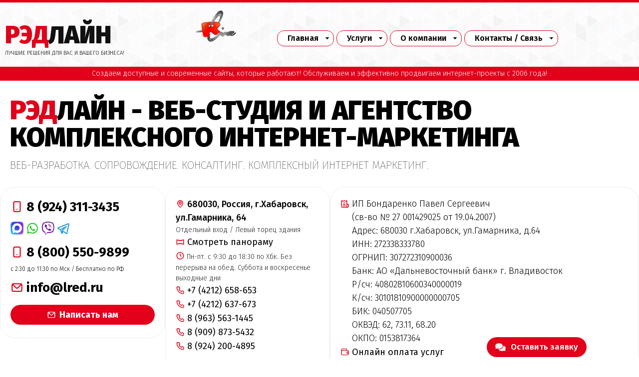

--- FILE ---
content_type: text/html; charset=utf-8
request_url: https://lred.ru/contacts
body_size: 32870
content:
<!DOCTYPE html>
<html lang="ru">

<head>
      <base href="https://lred.ru/contacts" />
  <link rel="alternate" media="only screen and (max-width: 640px)" href="https://lred.ru/contacts" />
  <meta http-equiv="content-type" content="text/html; charset=utf-8" />
  <meta name="robots" content="index, follow" />
  <meta name="keywords" content="РэдЛайн, создание сайта, заказать сайт, разработка сайтов, реклама в Интернете, продвижение, маркетинговые исследования, дизайн студия, веб дизайн, раскрутка сайта, создать сайт компании, сделать сайт, создание сайтов, изготовление сайта, обслуживание сайтов, изготовление сайтов, заказать интернет сайт, создать сайт, изготовить сайт, разработка сайта, web студия, создание веб сайта, поддержка сайта, сайт на заказ, сопровождение сайта, дизайн сайта, сайт под ключ, заказ сайта, реклама сайта, хостинг, регистрация доменов, хабаровск, краснодар, москва, комсомольск" />
  <meta name="description" content="👉 Заказать сайт под ключ! Эффективная реклама и продвижение в Интернете! Создание качественных сайтов по доступным ценам! Веб студия и агентство комплексного интернет-маркетинга РЭДЛАЙН. Продвижение сайтов! Хостинг и регистрация доменов. Весь комплекс Интернет услуг в одном месте! 🎯" />
  <title>Контакты | «РЭДЛАЙН» Веб-студия и агентство комплексного интернет-маркетинга</title>
  <link href="/favicon.ico" rel="shortcut icon" type="image/x-icon" />
  <link rel="stylesheet" href="/modules/mod_ariyuimenu/mod_ariyuimenu/css_loader.php?menuId=ariyui91" type="text/css" />
  <link rel="stylesheet" href="/modules/mod_ariyuimenu/mod_ariyuimenu/css_loader.php?menuId=ariyui122" type="text/css" />
  <link rel="stylesheet" href="/favicorl.svg" rel="shortcut icon" type="image/svg+xml" />
  <style type="text/css">
    <!--
#ariyui91 A{font-size: 11px !important; font-weight: normal !important; text-transform: none !important;}#ariyui122 A{font-size: 11px !important; font-weight: normal !important; text-transform: none !important;}
    -->
  </style>
  <script type="text/javascript" src="/modules/mod_ariyuimenu/mod_ariyuimenu/js/yui.combo.js"></script>
  <script type="text/javascript">
try { document.execCommand("BackgroundImageCache", false, true); } catch(e) {};YAHOO.util.Event.onContentReady("ariyui91_menu", function () { var oMenu = new YAHOO.widget.MenuBar("ariyui91_menu", {"lazyLoad":true,"autosubmenudisplay":true,"position":"static","hidedelay":750}); oMenu.render(); oMenu.show(); if (3 > -1) oMenu.getItem(3).cfg.setProperty("selected", true); });YAHOO.util.Event.onContentReady("ariyui122_menu", function () { var oMenu = new YAHOO.widget.MenuBar("ariyui122_menu", {"lazyLoad":true,"autosubmenudisplay":true,"position":"static","hidedelay":750}); oMenu.render(); oMenu.show(); if (3 > -1) oMenu.getItem(3).cfg.setProperty("selected", true); });
  </script>

    <meta http-equiv="Content-Type" content="text/html; charset=utf-8" />
    <meta name="viewport" content="width=device-width, initial-scale=1, minimum-scale=1, maximum-scale=1">
    <meta name="theme-color" content="#e2001a">
    <link rel="preconnect" href="https://fonts.googleapis.com">
    <link rel="preconnect" href="https://fonts.gstatic.com" crossorigin>
    <link href="https://fonts.googleapis.com/css2?family=Fira+Sans:ital,wght@0,100;0,200;0,300;0,400;0,500;0,600;0,700;0,800;0,900;1,300;1,400;1,600;1,700;1,900&display=swap" rel="stylesheet">
    <link rel="stylesheet" href="/templates/lred2023uslugi/css/style.css">
    <link rel="stylesheet" href="/templates/lred2023uslugi/css/styleformnew.css">
    <link rel="stylesheet" type="text/css" href="/templates/lred2023uslugi/css/fontawesome_rl.min.css">
    <!-- Modaal Styles -->
    <link rel="stylesheet" type="text/css" href="/templates/lred2023uslugi/css/magnit.min.css">
    <link rel="stylesheet" href="/templates/lred2023uslugi/css/modaal.css" media="screen">
    <link rel="stylesheet" href="/templates/lred2023uslugi/css/v602fos.css">
    <!-- mobile ver -->
    <link rel="stylesheet" type="text/css" href="/templates/lred2023uslugi/css/light.min.css">
    <link rel="stylesheet" type="text/css" href="/templates/lred2023uslugi/css/styles.css">
    <link rel="stylesheet" href="/templates/lred2023uslugi/css/unicons.css">
    <!-- /mobile ver -->
    <link rel="stylesheet" type="text/css" href="/templates/lred2023uslugi/bron/style.css">
    <link rel="stylesheet" type="text/css" href="/templates/lred2023uslugi/css/endModal.css">
    <!-- <script defer src="/templates/lred2023uslugi/js/custom.js" type="text/javascript"></script> -->
    </head>

<body>
    <div class="progress-bar"></div>
    <!-- <div class="scroll-indicator">0%</div> -->
    <div class="mobile-header">
    <!-- start -->
    <div class="flexDiv">
        <div class="sec_btn">
            <a id="mutiSelect--PhoneMain" class="mphone1" href="tel:+79243113435">
                <div>
                    <span>8 (924) 311-3435</span>
                </div>
            </a>
            <a id="mutiSelect--comment-exclamation" href="https://max.ru/u/f9LHodD0cOLShcpj_yA0GxnNgec6TaT_vZyjRBI6JDW4dRq6CUHPQTut8uI" target="_blank" title="Max">
                <i class="uil uil-comment-exclamation"></i>
            </a>
            <a id="mutiSelect--whatsapp" href="https://api.whatsapp.com/send?phone=79243113435" target="_blank" title="WhatsApp">
                <i class="uil uil-whatsapp"></i>
            </a>
            <a id="mutiSelect--viber" href="viber://chat?number=+79243113435" target="_blank" title="Viber">
                <i class="fab fa-viber"></i>
            </a>
            <a id="mutiSelect--telegram" href="https://t.me/inforedline" target="_blank" title="Telegram">
                <i class="uil uil-telegram-alt"></i>
            </a>
            <div class="sec_btn-icon" id="secBtn"></div>
        </div>
        <div class="selectWrapper">
            <div class="multiSelect" id="menu-0">
                <a id="mutiSelect--PhoneSocial" href="tel:+79243113435">
                    <div>
                        <i class="uil uil-phone"></i>
                    </div>
                    <div>8 (924) 311-3435<span><i class="uil uil-comment-exclamation"></i> <i class="uil uil-whatsapp"></i> <i class="fab fa-viber"></i> <i class="uil uil-telegram-alt"></i></span>

                    </div>
                </a>
                <a id="mutiSelect--PhoneOne" href="tel:88005509899">
                    <div>
                        <i class="uil uil-phone"></i>
                    </div>
                    <div>
                        8 (800) 550-9899 <span>(с 2:30 до 11:30 по Мск)</span>
                        <span>Бесплатно по России</span>
                    </div>
                </a>
                <a id="mutiSelect--PhoneTwo" href="tel:+74212658653">
                    <div>
                        <i class="uil uil-phone-alt"></i>
                    </div>
                    <div>
                        (4212) 658-653
                    </div>
                </a>
                <a id="mutiSelect--PhoneThree" href="tel:+74212637673">
                    <div>
                        <i class="uil uil-phone-alt"></i>
                    </div>
                    <div>
                        (4212) 637-673
                    </div>
                </a>
                <a id="mutiSelect--Address" class="khab1" href="/contacts">
                    <div>
                        <i class="uil uil-map-marker"></i>
                    </div>
                    <div>
                        Хабаровск, ул.Гамарника, 64 <span class="dop-adr">Отдельный вход \ Левый торец здания</span>
                    </div>
                </a>
                <a id="mutiSelect--Time" href="/contacts">
                    <div>
                        <i class="uil uil-clock-nine"></i>
                    </div>
                    <div>
                        <p class="khab1">Пн-пт. с 9:30 до 18:30 (по Хбк)</p>
                        <p class="khab2">Пн-пт. с 2:30 до 11:30 (по Мск)</p>
                    </div>
                </a>
                <a id="mutiSelect--Email" data-lredmod-id="myModal" href="#">
                    <div>
                        <i class="uil uil-envelope"></i>
                    </div>
                    <div>
                        info@lred.ru
                    </div>
                </a>
                <a id="mutiSelect--Link" href="/contacts">
                    <div>
                        <!-- <i class="uil uil-navigator"></i> -->
                    </div>
                    <div>
                        <i class="uil uil-corner-down-right-alt"></i> Все контакты
                    </div>
                </a>
            </div>
        </div>
    </div>
    <!-- end -->
    <div class="slicknav_brand">
        <a class="mhome1" href="/" title="Главная"></a>
        <a class="mwhatsapp1" href="https://max.ru/u/f9LHodD0cOI19LWUQcq0QcUJFvFzsRqZDv3Z2N1niJ3oNfHA4IuisVo16CM" title="Написать в Max"></a>
        <a data-lredmod-id="myModal" href="#" class="mmail1" title="Написать на эл.почту"></a>
        <a class="msupport1" href="https://support.lred.ru/mail" target="_blank" title="Поддержка"></a>
        <a class="mcontacts1" href="/contacts" title="Контакты"></a>
    </div>
    <!-- sidebar start -->
    <div id="sidebar1" class="sidebar" aria-hidden="true">
        <div class="sidebar__content-wrapper">
            <div class="sidebar__content-header">
                <i id="sidebarbtnclose" class="uil uil-times"></i>
            </div>
            <div class="sidebar__content">
                <div class="sidebar__content-list">
                    
<div class="yui-skin-sam" id="ariyui122">
<nav>

	<div class="yuimenubar yuimenubarnav" id="ariyui122_menu">
    	<div class="bd">

			<ul id="menu"  class="first-of-type">
						<li class="yuimenubaritem yuimenuitem-level-0 yuimenuitem-parent yuimenuitem-item1 first-of-type">

				<a   class="yuimenubaritemlabel" href="/home">Главная</a>
				
	<div class="yuimenu">
    	<div class="bd">

			<ul id="menu" >
						<li class="yuimenuitem yuimenuitem-level-1 yuimenuitem-item263">

				<a   class="yuimenuitemlabel" target="_blank" href="https://lred.ru/uslugi/sozdsite">Заказать сайт</a>
				                			</li>
					<li class="yuimenuitem yuimenuitem-level-1 yuimenuitem-item279">

				<a   class="yuimenuitemlabel" target="_blank" href="https://lred.ru/landingpage/zakazmarketing/">Заказать рекламу и(или) продвижение</a>
				                			</li>
					<li class="yuimenuitem yuimenuitem-level-1 yuimenuitem-item314">

				<a   class="yuimenuitemlabel" target="_blank" href="https://lred.ru/landingpage/zakazsupport/">Заказать обслуживание</a>
				                			</li>
					<li class="yuimenuitem yuimenuitem-level-1 yuimenuitem-item224">

				<a   class="yuimenuitemlabel" href="/home/sistemzakaz">Система приема заказов</a>
				                			</li>
					<li class="yuimenuitem yuimenuitem-level-1 yuimenuitem-item302">

				<a   class="yuimenuitemlabel" href="https://lred.ru/oplata">Оплата услуг он-лайн</a>
				                			</li>
					<li class="yuimenuitem yuimenuitem-level-1 yuimenuitem-item321">

				<a   class="yuimenuitemlabel" href="/home/search">Поиск по сайту</a>
				                			</li>
					</ul>


    	</div>
	</div>
                <span class="switch"></span>			</li>
					<li class="yuimenubaritem yuimenuitem-level-0 yuimenuitem-parent yuimenuitem-item157">

				<a   class="yuimenubaritemlabel" href="/uslugi">Услуги</a>
				
	<div class="yuimenu">
    	<div class="bd">

			<ul id="menu" >
						<li class="yuimenuitem yuimenuitem-level-1 yuimenuitem-parent yuimenuitem-item200">

				<a   class="yuimenuitemlabel" href="/uslugi/sozdsite">Создание сайтов / Веб-разработка</a>
				
	<div class="yuimenu">
    	<div class="bd">

			<ul id="menu" >
						<li class="yuimenuitem yuimenuitem-level-2 yuimenuitem-item269">

				<a   class="yuimenuitemlabel" href="/uslugi/sozdsite/shopbest">Создание интернет-магазинов</a>
				                			</li>
					<li class="yuimenuitem yuimenuitem-level-2 yuimenuitem-item270">

				<a   class="yuimenuitemlabel" href="/uslugi/sozdsite/landingpage">Продающие сайты &quot;Под ключ&quot;</a>
				                			</li>
					<li class="yuimenuitem yuimenuitem-level-2 yuimenuitem-item283">

				<a   class="yuimenuitemlabel" href="/uslugi/sozdsite/1cbitrix">Создание сайтов на 1С-Битрикс</a>
				                			</li>
					<li class="yuimenuitem yuimenuitem-level-2 yuimenuitem-item284">

				<a   class="yuimenuitemlabel" href="/uslugi/sozdsite/korporativnii-sait-na-zakaz">Создание корпоративных сайтов</a>
				                			</li>
					<li class="yuimenuitem yuimenuitem-level-2 yuimenuitem-item285">

				<a   class="yuimenuitemlabel" href="/uslugi/sozdsite/promo">Создание промо-сайтов</a>
				                			</li>
					<li class="yuimenuitem yuimenuitem-level-2 yuimenuitem-item286">

				<a   class="yuimenuitemlabel" href="/uslugi/sozdsite/sait-kagalog-na-zakaz">Создание сайта каталога</a>
				                			</li>
					<li class="yuimenuitem yuimenuitem-level-2 yuimenuitem-item274">

				<a   class="yuimenuitemlabel" href="/uslugi/sozdsite/svadbasait">Свадебные сайты</a>
				                			</li>
					<li class="yuimenuitem yuimenuitem-level-2 yuimenuitem-item287">

				<a   class="yuimenuitemlabel" href="/uslugi/sozdsite/sait-vizitka">Создание сайта визитки</a>
				                			</li>
					<li class="yuimenuitem yuimenuitem-level-2 yuimenuitem-item317">

				<a   class="yuimenuitemlabel" href="/uslugi/sozdsite/gossait">Сайт для гос.учреждения</a>
				                			</li>
					<li class="yuimenuitem yuimenuitem-level-2 yuimenuitem-item328">

				<a   class="yuimenuitemlabel" href="/uslugi/sozdsite/sozdanie-saitov-na-tilda">Создание сайтов на Tilda</a>
				                			</li>
					<li class="yuimenuitem yuimenuitem-level-2 yuimenuitem-item329">

				<a   class="yuimenuitemlabel" href="/uslugi/sozdsite/sozdanie-saitov-na-wordpress">Создание сайтов на WordPress</a>
				                			</li>
					</ul>


    	</div>
	</div>
                <span class="switch"></span>			</li>
					<li class="yuimenuitem yuimenuitem-level-1 yuimenuitem-parent yuimenuitem-item201">

				<a   class="yuimenuitemlabel" href="/uslugi/prodvsite">Продвижение / Реклама</a>
				
	<div class="yuimenu">
    	<div class="bd">

			<ul id="menu" >
						<li class="yuimenuitem yuimenuitem-level-2 yuimenuitem-parent yuimenuitem-item272">

				<a   class="yuimenuitemlabel" href="/uslugi/prodvsite/inetmarketing">Комплексный интернет маркетинг</a>
				
	<div class="yuimenu">
    	<div class="bd">

			<ul id="menu" >
						<li class="yuimenuitem yuimenuitem-level-3 yuimenuitem-item324">

				<a   class="yuimenuitemlabel" href="/uslugi/prodvsite/inetmarketing/serm">Управление репутацией в Интернете (SERM)</a>
				                			</li>
					<li class="yuimenuitem yuimenuitem-level-3 yuimenuitem-item331">

				<a   class="yuimenuitemlabel" href="/uslugi/prodvsite/inetmarketing/call-tracking">Установка и настройка Call tracking и Email tracking</a>
				                			</li>
					<li class="yuimenuitem yuimenuitem-level-3 yuimenuitem-item341">

				<a   class="yuimenuitemlabel" href="/uslugi/prodvsite/inetmarketing/voronka-prodazh-v-internete">Проработка воронки продаж в Интернете</a>
				                			</li>
					<li class="yuimenuitem yuimenuitem-level-3 yuimenuitem-item343">

				<a   class="yuimenuitemlabel" href="/uslugi/prodvsite/inetmarketing/marketing-research">Маркетинговые исследования</a>
				                			</li>
					<li class="yuimenuitem yuimenuitem-level-3 yuimenuitem-item350">

				<a   class="yuimenuitemlabel" href="/uslugi/prodvsite/inetmarketing/razmeshenie-na-kartah-i-geoservisah">Добавим ваш бизнес на карты</a>
				                			</li>
					<li class="yuimenuitem yuimenuitem-level-3 yuimenuitem-item351">

				<a   class="yuimenuitemlabel" href="/uslugi/prodvsite/inetmarketing/reklama-na-kartah">Реклама на Яндекс Картах</a>
				                			</li>
					<li class="yuimenuitem yuimenuitem-level-3 yuimenuitem-item353">

				<a   class="yuimenuitemlabel" href="/uslugi/prodvsite/inetmarketing/juzabiliti">Юзабилити</a>
				                			</li>
					<li class="yuimenuitem yuimenuitem-level-3 yuimenuitem-item352">

				<a   class="yuimenuitemlabel" href="/uslugi/prodvsite/inetmarketing/marketing-na-autsorsinge">Маркетинг на аутсорсе</a>
				                			</li>
					<li class="yuimenuitem yuimenuitem-level-3 yuimenuitem-parent yuimenuitem-item354">

				<a   class="yuimenuitemlabel" href="/uslugi/prodvsite/inetmarketing/otraslevaya-ekspertiza">Отраслевая экспертиза</a>
				
	<div class="yuimenu">
    	<div class="bd">

			<ul id="menu" >
						<li class="yuimenuitem yuimenuitem-level-4 yuimenuitem-item355">

				<a   class="yuimenuitemlabel" href="/uslugi/prodvsite/inetmarketing/otraslevaya-ekspertiza/prodvizhenie-internet-magazinov">Комплексное продвижение интернет‑магазинов</a>
				                			</li>
					<li class="yuimenuitem yuimenuitem-level-4 yuimenuitem-item356">

				<a   class="yuimenuitemlabel" href="/uslugi/prodvsite/inetmarketing/otraslevaya-ekspertiza/prodvizhenie-medicinskih-sajtov">Комплексное продвижение медицинских сайтов</a>
				                			</li>
					<li class="yuimenuitem yuimenuitem-level-4 yuimenuitem-item357">

				<a   class="yuimenuitemlabel" href="/uslugi/prodvsite/inetmarketing/otraslevaya-ekspertiza/prodvizhenie-promyshlennykh-kompaniy">Комплексные стратегии продвижения промышленных компаний</a>
				                			</li>
					<li class="yuimenuitem yuimenuitem-level-4 yuimenuitem-item358">

				<a   class="yuimenuitemlabel" href="/uslugi/prodvsite/inetmarketing/otraslevaya-ekspertiza/prodvizhenie-stroitelnykh-kompaniy">Комплексное продвижение строительных сайтов</a>
				                			</li>
					<li class="yuimenuitem yuimenuitem-level-4 yuimenuitem-item359">

				<a   class="yuimenuitemlabel" href="/uslugi/prodvsite/inetmarketing/otraslevaya-ekspertiza/prodvizhenie-logisticheskikh-kompaniy">Комплексное продвижение логистических компаний</a>
				                			</li>
					<li class="yuimenuitem yuimenuitem-level-4 yuimenuitem-item360">

				<a   class="yuimenuitemlabel" href="/uslugi/prodvsite/inetmarketing/otraslevaya-ekspertiza/prodvizhenie-saitov-nedvizhimosti">Комплексное продвижение сайтов недвижимости</a>
				                			</li>
					<li class="yuimenuitem yuimenuitem-level-4 yuimenuitem-item361">

				<a   class="yuimenuitemlabel" href="/uslugi/prodvsite/inetmarketing/otraslevaya-ekspertiza/prodvizhenie-saytov-vizitok">Комплексное продвижение сайта-визитки</a>
				                			</li>
					<li class="yuimenuitem yuimenuitem-level-4 yuimenuitem-item362">

				<a   class="yuimenuitemlabel" href="/uslugi/prodvsite/inetmarketing/otraslevaya-ekspertiza/prodvizhenie-magazina-odezhdy">Комплексные стратегии продвижения интернет-магазинов одежды</a>
				                			</li>
					<li class="yuimenuitem yuimenuitem-level-4 yuimenuitem-item363">

				<a   class="yuimenuitemlabel" href="/uslugi/prodvsite/inetmarketing/otraslevaya-ekspertiza/prodvizhenie-saita-salona-krasoty">Комплексное продвижение салона красоты</a>
				                			</li>
					<li class="yuimenuitem yuimenuitem-level-4 yuimenuitem-item364">

				<a   class="yuimenuitemlabel" href="/uslugi/prodvsite/inetmarketing/otraslevaya-ekspertiza/prodvizhenie-saita-avtozapchastej">Продвижение магазинов автозапчастей</a>
				                			</li>
					<li class="yuimenuitem yuimenuitem-level-4 yuimenuitem-item365">

				<a   class="yuimenuitemlabel" href="/uslugi/prodvsite/inetmarketing/otraslevaya-ekspertiza/prodvizhenie-bukhgalterskikh-uslug">Продвижение бухгалтерских услуг</a>
				                			</li>
					<li class="yuimenuitem yuimenuitem-level-4 yuimenuitem-item366">

				<a   class="yuimenuitemlabel" href="/uslugi/prodvsite/inetmarketing/otraslevaya-ekspertiza/prodvizhenie-yuridicheskikh-uslug">Продвижение сайтов юридических услуг</a>
				                			</li>
					</ul>


    	</div>
	</div>
                <span class="switch"></span>			</li>
					</ul>


    	</div>
	</div>
                <span class="switch"></span>			</li>
					<li class="yuimenuitem yuimenuitem-level-2 yuimenuitem-item289">

				<a   class="yuimenuitemlabel" href="/uslugi/prodvsite/konversia">Увеличение конверсии и эффективности сайта</a>
				                			</li>
					<li class="yuimenuitem yuimenuitem-level-2 yuimenuitem-item311">

				<a   class="yuimenuitemlabel" href="/uslugi/prodvsite/semanticheskoe-yadro-i-karta-relevantnosti">Семантическое ядро и карта релевантности</a>
				                			</li>
					<li class="yuimenuitem yuimenuitem-level-2 yuimenuitem-item332">

				<a   class="yuimenuitemlabel" href="/uslugi/prodvsite/vivod-saita-iz-pod-filtrov">Вывод сайта из-под фильтров</a>
				                			</li>
					<li class="yuimenuitem yuimenuitem-level-2 yuimenuitem-parent yuimenuitem-item281">

				<a   class="yuimenuitemlabel" href="/uslugi/prodvsite/smm">Social Media Marketing - Продвижение в социальных медиа</a>
				
	<div class="yuimenu">
    	<div class="bd">

			<ul id="menu" >
						<li class="yuimenuitem yuimenuitem-level-3 yuimenuitem-item333">

				<a   class="yuimenuitemlabel" href="/uslugi/prodvsite/smm/sozdanie-gruppi-v-soc-setiah">Создание групп в соц.сетях</a>
				                			</li>
					<li class="yuimenuitem yuimenuitem-level-3 yuimenuitem-item334">

				<a   class="yuimenuitemlabel" href="/uslugi/prodvsite/smm/vedenie-gruppi-v-soc-setiah">Ведение групп в соц.сетях</a>
				                			</li>
					<li class="yuimenuitem yuimenuitem-level-3 yuimenuitem-item335">

				<a   class="yuimenuitemlabel" href="/uslugi/prodvsite/smm/prodvizhenie-gruppi-v-soc-setiah">Продвижение групп в соц.сетях</a>
				                			</li>
					<li class="yuimenuitem yuimenuitem-level-3 yuimenuitem-item336">

				<a   class="yuimenuitemlabel" href="/uslugi/prodvsite/smm/targetingovaia-reklama-v-soc-setiah">Таргетинговая реклама в соц.сетях</a>
				                			</li>
					</ul>


    	</div>
	</div>
                <span class="switch"></span>			</li>
					<li class="yuimenuitem yuimenuitem-level-2 yuimenuitem-item300">

				<a   class="yuimenuitemlabel" href="http://lred.ru/landingpage/antikrizseo/">Антикризисное продвижение</a>
				                			</li>
					<li class="yuimenuitem yuimenuitem-level-2 yuimenuitem-item305">

				<a   class="yuimenuitemlabel" href="/uslugi/prodvsite/reklama-instagram-facebook">Реклама в Instagram и Facebook</a>
				                			</li>
					<li class="yuimenuitem yuimenuitem-level-2 yuimenuitem-item307">

				<a   class="yuimenuitemlabel" href="/uslugi/prodvsite/reklama-youtube">Реклама и продвижение в Youtube</a>
				                			</li>
					<li class="yuimenuitem yuimenuitem-level-2 yuimenuitem-parent yuimenuitem-item345">

				<a   class="yuimenuitemlabel" href="https://lred.ru/uslugi/soprsait/marketplaces">Размещение на Маркетплейсах</a>
				
	<div class="yuimenu">
    	<div class="bd">

			<ul id="menu" >
						<li class="yuimenuitem yuimenuitem-level-3 yuimenuitem-item367">

				<a   class="yuimenuitemlabel" href="/uslugi/prodvsite/integration-with-marketplaces/farpostru">Размещение товаров  прайс-листов на FarPost.ru</a>
				                			</li>
					</ul>


    	</div>
	</div>
                <span class="switch"></span>			</li>
					<li class="yuimenuitem yuimenuitem-level-2 yuimenuitem-item349">

				<a   class="yuimenuitemlabel" href="/uslugi/prodvsite/avito-uila-sales">Организация продаж на Авито и ЮЛА</a>
				                			</li>
					<li class="yuimenuitem yuimenuitem-level-2 yuimenuitem-item308">

				<a   class="yuimenuitemlabel" href="/uslugi/prodvsite/performance-marketing">Performance-маркетинг</a>
				                			</li>
					</ul>


    	</div>
	</div>
                <span class="switch"></span>			</li>
					<li class="yuimenuitem yuimenuitem-level-1 yuimenuitem-parent yuimenuitem-item204">

				<a   class="yuimenuitemlabel" href="/uslugi/soprsait">Обслуживание / Модернизация</a>
				
	<div class="yuimenu">
    	<div class="bd">

			<ul id="menu" >
						<li class="yuimenuitem yuimenuitem-level-2 yuimenuitem-item342">

				<a   class="yuimenuitemlabel" href="/uslugi/soprsait/it-consulting">Консалтинговые услуги и IT сопровождение в вебе</a>
				                			</li>
					<li class="yuimenuitem yuimenuitem-level-2 yuimenuitem-item327">

				<a   class="yuimenuitemlabel" href="/uslugi/soprsait/marketplaces">Интеграция с Маркетплейсами</a>
				                			</li>
					<li class="yuimenuitem yuimenuitem-level-2 yuimenuitem-item304">

				<a   class="yuimenuitemlabel" href="/uslugi/soprsait/bizmail">Почта на вашем домене</a>
				                			</li>
					<li class="yuimenuitem yuimenuitem-level-2 yuimenuitem-item315">

				<a   class="yuimenuitemlabel" href="/uslugi/soprsait/ssl-certificate">SSL-сертификат</a>
				                			</li>
					<li class="yuimenuitem yuimenuitem-level-2 yuimenuitem-item316">

				<a   class="yuimenuitemlabel" href="/uslugi/soprsait/https">Перевод на Https</a>
				                			</li>
					<li class="yuimenuitem yuimenuitem-level-2 yuimenuitem-item322">

				<a   class="yuimenuitemlabel" href="/uslugi/soprsait/payments">Интеграция платёжных систем на сайт</a>
				                			</li>
					<li class="yuimenuitem yuimenuitem-level-2 yuimenuitem-item330">

				<a   class="yuimenuitemlabel" href="/uslugi/soprsait/analiz-i-otslezhivanie-konversij">Анализ и отслеживание конверсий</a>
				                			</li>
					<li class="yuimenuitem yuimenuitem-level-2 yuimenuitem-item323">

				<a   class="yuimenuitemlabel" href="/uslugi/soprsait/152fz-personal-data">Настройка сайта по 152-ФЗ: управление персональными данными</a>
				                			</li>
					<li class="yuimenuitem yuimenuitem-level-2 yuimenuitem-item256">

				<a   class="yuimenuitemlabel" href="/uslugi/soprsait/rassilka12">Рассылка писем</a>
				                			</li>
					<li class="yuimenuitem yuimenuitem-level-2 yuimenuitem-item303">

				<a   class="yuimenuitemlabel" href="/uslugi/soprsait/dorabotka-saita-na-konstruktore">Обслуживание сайтов сделанных в онлайн конструкторах</a>
				                			</li>
					<li class="yuimenuitem yuimenuitem-level-2 yuimenuitem-item346">

				<a   class="yuimenuitemlabel" href="/uslugi/soprsait/shop-modernization">Доработка интернет-магазина</a>
				                			</li>
					<li class="yuimenuitem yuimenuitem-level-2 yuimenuitem-item347">

				<a   class="yuimenuitemlabel" href="/uslugi/soprsait/1c-integration">Интеграция с 1С</a>
				                			</li>
					<li class="yuimenuitem yuimenuitem-level-2 yuimenuitem-parent yuimenuitem-item368">

				<a   class="yuimenuitemlabel" href="https://lred.ru/uslugi/soprsait">Прочие Интеграции</a>
				
	<div class="yuimenu">
    	<div class="bd">

			<ul id="menu" >
						<li class="yuimenuitem yuimenuitem-level-3 yuimenuitem-item369">

				<a   class="yuimenuitemlabel" href="/uslugi/soprsait/integrations/integration-1c-buhgalteria">Интеграция с 1C-Бухгалтерия</a>
				                			</li>
					<li class="yuimenuitem yuimenuitem-level-3 yuimenuitem-item370">

				<a   class="yuimenuitemlabel" href="/uslugi/soprsait/integrations/integration-crm">Интеграция с CRM</a>
				                			</li>
					<li class="yuimenuitem yuimenuitem-level-3 yuimenuitem-item371">

				<a   class="yuimenuitemlabel" href="/uslugi/soprsait/integrations/integration-delivery-club">Интеграция с Delivery Club</a>
				                			</li>
					<li class="yuimenuitem yuimenuitem-level-3 yuimenuitem-item372">

				<a   class="yuimenuitemlabel" href="/uslugi/soprsait/integrations/integration-iiko">Интеграция с Iiko</a>
				                			</li>
					<li class="yuimenuitem yuimenuitem-level-3 yuimenuitem-item373">

				<a   class="yuimenuitemlabel" href="/uslugi/soprsait/integrations/integration-travelline">Интеграция с Travelline</a>
				                			</li>
					<li class="yuimenuitem yuimenuitem-level-3 yuimenuitem-item374">

				<a   class="yuimenuitemlabel" href="/uslugi/soprsait/integrations/integration-bitrix24">Интеграция с Битрикс-24</a>
				                			</li>
					<li class="yuimenuitem yuimenuitem-level-3 yuimenuitem-item375">

				<a   class="yuimenuitemlabel" href="/uslugi/soprsait/integrations/integration-sdek">Интеграция с СДЕК</a>
				                			</li>
					<li class="yuimenuitem yuimenuitem-level-3 yuimenuitem-item376">

				<a   class="yuimenuitemlabel" href="/uslugi/soprsait/integrations/integration-acquiring">Интеграция с Эквайринг</a>
				                			</li>
					<li class="yuimenuitem yuimenuitem-level-3 yuimenuitem-item377">

				<a   class="yuimenuitemlabel" href="/uslugi/soprsait/integrations/integration-yandex-eda">Интеграция с Яндекс Еда</a>
				                			</li>
					<li class="yuimenuitem yuimenuitem-level-3 yuimenuitem-item378">

				<a   class="yuimenuitemlabel" href="/uslugi/soprsait/integrations/yabiznes">Оформление карточки организации в Яндекс Бизнес</a>
				                			</li>
					</ul>


    	</div>
	</div>
                <span class="switch"></span>			</li>
					</ul>


    	</div>
	</div>
                <span class="switch"></span>			</li>
					<li class="yuimenuitem yuimenuitem-level-1 yuimenuitem-parent yuimenuitem-item202">

				<a   class="yuimenuitemlabel" href="/uslugi/kreklama">Контекстная реклама</a>
				
	<div class="yuimenu">
    	<div class="bd">

			<ul id="menu" >
						<li class="yuimenuitem yuimenuitem-level-2 yuimenuitem-item301">

				<a   class="yuimenuitemlabel" href="/uslugi/kreklama/vasha-kontekstnaia-reklama">Настройка контекстной рекламы</a>
				                			</li>
					<li class="yuimenuitem yuimenuitem-level-2 yuimenuitem-item318">

				<a   class="yuimenuitemlabel" href="/uslugi/kreklama/vedenie-reklami">Ведение рекламной кампании</a>
				                			</li>
					<li class="yuimenuitem yuimenuitem-level-2 yuimenuitem-item306">

				<a   class="yuimenuitemlabel" href="/uslugi/kreklama/audit-reklama">Аудит рекламной кампании</a>
				                			</li>
					<li class="yuimenuitem yuimenuitem-level-2 yuimenuitem-item320">

				<a   class="yuimenuitemlabel" target="_blank" href="https://lred.ru/landingpage/utm/index.php">Генератор  UTM меток</a>
				                			</li>
					</ul>


    	</div>
	</div>
                <span class="switch"></span>			</li>
					<li class="yuimenuitem yuimenuitem-level-1 yuimenuitem-parent yuimenuitem-item203">

				<a   class="yuimenuitemlabel" href="/uslugi/mreklama">Медийная реклама</a>
				
	<div class="yuimenu">
    	<div class="bd">

			<ul id="menu" >
						<li class="yuimenuitem yuimenuitem-level-2 yuimenuitem-item262">

				<a   class="yuimenuitemlabel" href="/uslugi/mreklama/animbanera">Анимация и интерактив</a>
				                			</li>
					</ul>


    	</div>
	</div>
                <span class="switch"></span>			</li>
					<li class="yuimenuitem yuimenuitem-level-1 yuimenuitem-parent yuimenuitem-item214">

				<a   class="yuimenuitemlabel" href="/uslugi/redizain">Веб дизайн и редизайн сайта</a>
				
	<div class="yuimenu">
    	<div class="bd">

			<ul id="menu" >
						<li class="yuimenuitem yuimenuitem-level-2 yuimenuitem-item291">

				<a   class="yuimenuitemlabel" href="/uslugi/redizain/versiadlyaslabovidiashih">Версия сайта для слабовидящих</a>
				                			</li>
					<li class="yuimenuitem yuimenuitem-level-2 yuimenuitem-parent yuimenuitem-item290">

				<a   class="yuimenuitemlabel" href="/uslugi/redizain/mobiledesign">Адаптивный дизайн сайта</a>
				
	<div class="yuimenu">
    	<div class="bd">

			<ul id="menu" >
						<li class="yuimenuitem yuimenuitem-level-3 yuimenuitem-item299">

				<a   class="yuimenuitemlabel" href="http://lred.ru/landingpage/adaptiv/">Проверка на адаптивность</a>
				                			</li>
					</ul>


    	</div>
	</div>
                <span class="switch"></span>			</li>
					<li class="yuimenuitem yuimenuitem-level-2 yuimenuitem-item348">

				<a   class="yuimenuitemlabel" href="/uslugi/redizain/graf-design">Услуги дизайнера на заказ</a>
				                			</li>
					</ul>


    	</div>
	</div>
                <span class="switch"></span>			</li>
					<li class="yuimenuitem yuimenuitem-level-1 yuimenuitem-item267">

				<a   class="yuimenuitemlabel" href="/uslugi/ponazakaz">Веб-приложения (ПО) на заказ</a>
				                			</li>
					<li class="yuimenuitem yuimenuitem-level-1 yuimenuitem-parent yuimenuitem-item215">

				<a   class="yuimenuitemlabel" href="/uslugi/auditinet">Аудит сайта</a>
				
	<div class="yuimenu">
    	<div class="bd">

			<ul id="menu" >
						<li class="yuimenuitem yuimenuitem-level-2 yuimenuitem-item337">

				<a   class="yuimenuitemlabel" href="/uslugi/auditinet/seo-audit">SEO-аудит</a>
				                			</li>
					<li class="yuimenuitem yuimenuitem-level-2 yuimenuitem-item338">

				<a   class="yuimenuitemlabel" href="/uslugi/auditinet/ui-audit">Аудит юзабилити сайта</a>
				                			</li>
					<li class="yuimenuitem yuimenuitem-level-2 yuimenuitem-item339">

				<a   class="yuimenuitemlabel" href="https://lred.ru/uslugi/kreklama/audit-reklama">Аудит рекламы / продвижения</a>
				                			</li>
					</ul>


    	</div>
	</div>
                <span class="switch"></span>			</li>
					<li class="yuimenuitem yuimenuitem-level-1 yuimenuitem-item268">

				<a   class="yuimenuitemlabel" href="/uslugi/copywriting">Профессиональный копирайтинг</a>
				                			</li>
					<li class="yuimenuitem yuimenuitem-level-1 yuimenuitem-item292">

				<a   class="yuimenuitemlabel" href="/uslugi/leceniesaitov">Безопасность и защита сайта</a>
				                			</li>
					<li class="yuimenuitem yuimenuitem-level-1 yuimenuitem-item213">

				<a   class="yuimenuitemlabel" href="/uslugi/regdomimen">Регистрация доменов</a>
				                			</li>
					<li class="yuimenuitem yuimenuitem-level-1 yuimenuitem-item212">

				<a   class="yuimenuitemlabel" href="/uslugi/hosting">Хостинг</a>
				                			</li>
					<li class="yuimenuitem yuimenuitem-level-1 yuimenuitem-item255">

				<a   class="yuimenuitemlabel" href="/uslugi/logotip">Логотипы</a>
				                			</li>
					<li class="yuimenuitem yuimenuitem-level-1 yuimenuitem-item344">

				<a   class="yuimenuitemlabel" target="_blank" href="https://reklama-hab.ru/">Наружная реклама</a>
				                			</li>
					<li class="yuimenuitem yuimenuitem-level-1 yuimenuitem-item293">

				<a   class="yuimenuitemlabel" href="/uslugi/mobile-programm">Разработка мобильных приложений</a>
				                			</li>
					</ul>


    	</div>
	</div>
                <span class="switch"></span>			</li>
					<li class="yuimenubaritem yuimenuitem-level-0 yuimenuitem-parent yuimenuitem-item3">

				<a   class="yuimenubaritemlabel" href="/about-us">О компании</a>
				
	<div class="yuimenu">
    	<div class="bd">

			<ul id="menu" >
						<li class="yuimenuitem yuimenuitem-level-1 yuimenuitem-item184">

				<a   class="yuimenuitemlabel" href="/about-us/raboti">Портфолио</a>
				                			</li>
					<li class="yuimenuitem yuimenuitem-level-1 yuimenuitem-item186">

				<a   class="yuimenuitemlabel" href="/about-us/klients">Клиенты</a>
				                			</li>
					<li class="yuimenuitem yuimenuitem-level-1 yuimenuitem-item194">

				<a   class="yuimenuitemlabel" href="/about-us/blagodarnosti">Отзывы</a>
				                			</li>
					<li class="yuimenuitem yuimenuitem-level-1 yuimenuitem-item265">

				<a   class="yuimenuitemlabel" href="/about-us/guestbook">Оставить отзыв</a>
				                			</li>
					<li class="yuimenuitem yuimenuitem-level-1 yuimenuitem-item205">

				<a   class="yuimenuitemlabel" href="/about-us/partners">Партнеры</a>
				                			</li>
					<li class="yuimenuitem yuimenuitem-level-1 yuimenuitem-item295">

				<a   class="yuimenuitemlabel" href="/about-us/patnerstvo">Сотрудничество</a>
				                			</li>
					<li class="yuimenuitem yuimenuitem-level-1 yuimenuitem-item193">

				<a   class="yuimenuitemlabel" href="/about-us/vakansii">Вакансии</a>
				                			</li>
					<li class="yuimenuitem yuimenuitem-level-1 yuimenuitem-item16">

				<a   class="yuimenuitemlabel" href="/about-us/faq">Вопрос-Ответ</a>
				                			</li>
					<li class="yuimenuitem yuimenuitem-level-1 yuimenuitem-parent yuimenuitem-item207">

				<a   class="yuimenuitemlabel" href="/about-us/poderzkacl">Поддержка</a>
				
	<div class="yuimenu">
    	<div class="bd">

			<ul id="menu" >
						<li class="yuimenuitem yuimenuitem-level-2 yuimenuitem-item312">

				<a   class="yuimenuitemlabel" href="/help">Помощь по сайту</a>
				                			</li>
					<li class="yuimenuitem yuimenuitem-level-2 yuimenuitem-item326">

				<a   class="yuimenuitemlabel" target="_blank" href="https://support.lred.ru/mail">Написать в службу Поддержки</a>
				                			</li>
					</ul>


    	</div>
	</div>
                <span class="switch"></span>			</li>
					<li class="yuimenuitem yuimenuitem-level-1 yuimenuitem-item179">

				<a   class="yuimenuitemlabel" href="/about-us/news">Новости, акции и события</a>
				                			</li>
					<li class="yuimenuitem yuimenuitem-level-1 yuimenuitem-item273">

				<a   class="yuimenuitemlabel" href="/about-us/mission">Наша миссия</a>
				                			</li>
					<li class="yuimenuitem yuimenuitem-level-1 yuimenuitem-item266">

				<a   class="yuimenuitemlabel" href="/about-us/rassilka">Рассылка &quot;Рэдлайн&quot;</a>
				                			</li>
					</ul>


    	</div>
	</div>
                <span class="switch"></span>			</li>
					<li class="yuimenubaritem yuimenuitem-level-0 yuimenuitem-parent yuimenuitem-item8 yuimenubaritem-selected">

				<a   class="yuimenubaritemlabel yuimenubaritemlabel-selected" href="/contacts">Контакты / Связь</a>
				
	<div class="yuimenu">
    	<div class="bd">

			<ul id="menu" >
						<li class="yuimenuitem yuimenuitem-level-1 yuimenuitem-item325">

				<a   class="yuimenuitemlabel" target="_blank" href="https://support.lred.ru/mail">Написать в службу Поддержки</a>
				                			</li>
					</ul>


    	</div>
	</div>
                <span class="switch"></span>			</li>
					</ul>


    	</div>
	</div>
</nav>
</div>
                    <script type="text/javascript">
                        document.addEventListener('DOMContentLoaded', function() {
                            var menu = document.querySelector(".sidebar__content-list"),
                                links = menu.querySelectorAll(".yuimenubaritemlabel-hassubmenu");
                            for (var i = 0; i < links.length; i++) {
                                var link = links[i];
                                if (link.attributes.href.value == '/home') {
                                    link.insertAdjacentHTML("afterBegin", "<i class='uil uil-estate'></i>");
                                } else if (link.attributes.href.value == '/uslugi') {
                                    link.insertAdjacentHTML("afterBegin", "<i class='fal fa-tools'></i>");
                                } else if (link.attributes.href.value == '/about-us') {
                                    link.insertAdjacentHTML("afterBegin", "<i class='uil uil-building'></i>");
                                } else if (link.attributes.href.value == '/contacts') {
                                    link.insertAdjacentHTML("afterBegin", "<i class='uil uil-location-pin-alt'></i>");
                                }
                            }
                        });
                    </script>
                </div>
                <div class="sidebar__content-btn">
                    <a class="btn-default" href="#" data-lredmod-id="myModal">Задать вопрос / Заказать</a>
                    <a class="btn-default btn-lite-red" href="https://support.lred.ru/mail" target="_blank">Написать в техподдержку</a>
                </div>
                <div class="sidebar__content-list sidebar__content-color-list">
                    <div class="sidebar__content-item"><a href="#" data-lredmod-id="myOrder" onclick='$(`#myOrder [name="lred_message"]`).val($(this).find(`p`).html());'><i class="uil uil-globe"></i>
                            <p>Заказать сайт</p>
                        </a></div>
                    <div class="sidebar__content-item"><a href="#" data-lredmod-id="myOrder" onclick='$(`#myOrder [name="lred_message"]`).val($(this).find(`p`).html());'><i class="uil uil-chart-growth"></i>
                            <p>Заказать Продвижение и(или) рекламу</p>
                        </a></div>
                    <div class="sidebar__content-item"><a href="#" data-lredmod-id="myOrder" onclick='$(`#myOrder [name="lred_message"]`).val($(this).find(`p`).html());'><i class="uil uil-wrench"></i>
                            <p>Заказать обслуживание</p>
                        </a></div>
                    <div class="sidebar__content-item"><a href="/home/sistemzakaz"><i class="uil uil-circle-layer"></i>
                            <p>Система приема заказов</p>
                        </a></div>
                    <div class="sidebar__content-item"><a href="/oplata"><i class="uil uil-transaction"></i>
                            <p>Оплата услуг онлайн</p>
                        </a></div>
                    <!-- <div><a href="/"><i class="fas fa-angle-right"></i><p></p></a></div> -->
                </div>
            </div>
            <div class="sidebar__content-footer">
                <div id="sidebar__content-footer-link">
                    <a href="https://translate.yandex.ru/translate?url=https%3A%2F%2Flred.ru%2F&lang=ru-zh" rel="nofollow" target="_blank">China</a>
                    <a href="https://translate.yandex.ru/translate?url=https%3A%2F%2Flred.ru%2F&lang=ru-ko" rel="nofollow" target="_blank">Korean</a>
                    <a href="https://translate.yandex.ru/translate?url=https%3A%2F%2Flred.ru%2F&lang=ru-en" rel="nofollow" target="_blank">English version</a>
                </div>
                <div class="redline">
                    <p>«РЭДЛАЙН» Веб-студия и агентство комплексного Интернет-маркетинга</p>
                    <span> © 2006 - <script type="text/javascript">
                            dt = new Date();
                            document.write(dt.getFullYear());
                        </script></span>
                </div>
                <div id="sidebar__content-footer-icons">
                    <a href="https://vk.com/redlinethebest" target="_blank" rel="nofollow" title="Группа Рэдлайн ВКонтакте">
                        <i class="uil uil-vk"></i>
                    </a>
                    <a href="https://www.youtube.com/user/ooolrdv" target="_blank" rel="nofollow" title="Рэдлайн в YouTube">
                        <i class="uil uil-youtube"></i>
                    </a>
                    <a href="https://www.instagram.com/lred.ru/" target="_blank" rel="nofollow" title="Рэдлайн в Instagram">
                        <i class="uil uil-instagram-alt"></i>
                    </a>
                    <a href="https://www.facebook.com/lred.ru" target="_blank" rel="nofollow" title="Рэдлайн в Facebook">
                        <i class="uil uil-facebook"></i>
                    </a>
                    <a href="https://ok.ru/group/53170621251725" target="_blank" rel="nofollow" title="Рэдлайн в Одноклассниках">
                        <i class="fab fa-odnoklassniki-square"></i>
                    </a>
                    <a href="https://t.me/inforedline" target="_blank" rel="nofollow" title="Рэдлайн в Telegram">
                        <i class="uil uil-telegram"></i>
                    </a>
                    <a href="/about-us/rassilka?format=feed" target="_blank" rel="nofollow" title="Рэдлайн в RSS">
                        <i class="uil uil-rss"></i>
                    </a>
                </div>
            </div>
        </div>
        <div id="sidebar__tint" class="sidebar__tint"></div>
    </div>
    <button id="sidebarbtn" data-toggle-sidebar="sidebar1"></button>
    <!-- sidebar end -->
</div>    <center>
        <div id="head1" class="head1all">
    <div id="head11" class="head11all">

        <div class="logos">
            <a href="/" target="_self" class="a-head11"><span>РЭД</span>ЛАЙН</a>
            <div class="tagline">Лучшие решения для Вас и Вашего бизнеса!</div>
        </div>
    </div>

    <div id="head12" class="head12all">        
        <div id="menutop">
            
<div class="yui-skin-sam" id="ariyui91">
<nav>

	<div class="yuimenubar yuimenubarnav" id="ariyui91_menu">
    	<div class="bd">

			<ul id="menu"  class="first-of-type">
						<li class="yuimenubaritem yuimenuitem-level-0 yuimenuitem-parent yuimenuitem-item1 first-of-type">

				<a   class="yuimenubaritemlabel" href="/home">Главная</a>
				
	<div class="yuimenu">
    	<div class="bd">

			<ul id="menu" >
						<li class="yuimenuitem yuimenuitem-level-1 yuimenuitem-item263">

				<a   class="yuimenuitemlabel" target="_blank" href="https://lred.ru/uslugi/sozdsite">Заказать сайт</a>
				                			</li>
					<li class="yuimenuitem yuimenuitem-level-1 yuimenuitem-item279">

				<a   class="yuimenuitemlabel" target="_blank" href="https://lred.ru/landingpage/zakazmarketing/">Заказать рекламу и(или) продвижение</a>
				                			</li>
					<li class="yuimenuitem yuimenuitem-level-1 yuimenuitem-item314">

				<a   class="yuimenuitemlabel" target="_blank" href="https://lred.ru/landingpage/zakazsupport/">Заказать обслуживание</a>
				                			</li>
					<li class="yuimenuitem yuimenuitem-level-1 yuimenuitem-item224">

				<a   class="yuimenuitemlabel" href="/home/sistemzakaz">Система приема заказов</a>
				                			</li>
					<li class="yuimenuitem yuimenuitem-level-1 yuimenuitem-item302">

				<a   class="yuimenuitemlabel" href="https://lred.ru/oplata">Оплата услуг он-лайн</a>
				                			</li>
					<li class="yuimenuitem yuimenuitem-level-1 yuimenuitem-item321">

				<a   class="yuimenuitemlabel" href="/home/search">Поиск по сайту</a>
				                			</li>
					</ul>


    	</div>
	</div>
                <span class="switch"></span>			</li>
					<li class="yuimenubaritem yuimenuitem-level-0 yuimenuitem-parent yuimenuitem-item157">

				<a   class="yuimenubaritemlabel" href="/uslugi">Услуги</a>
				
	<div class="yuimenu">
    	<div class="bd">

			<ul id="menu" >
						<li class="yuimenuitem yuimenuitem-level-1 yuimenuitem-parent yuimenuitem-item200">

				<a   class="yuimenuitemlabel" href="/uslugi/sozdsite">Создание сайтов / Веб-разработка</a>
				
	<div class="yuimenu">
    	<div class="bd">

			<ul id="menu" >
						<li class="yuimenuitem yuimenuitem-level-2 yuimenuitem-item269">

				<a   class="yuimenuitemlabel" href="/uslugi/sozdsite/shopbest">Создание интернет-магазинов</a>
				                			</li>
					<li class="yuimenuitem yuimenuitem-level-2 yuimenuitem-item270">

				<a   class="yuimenuitemlabel" href="/uslugi/sozdsite/landingpage">Продающие сайты &quot;Под ключ&quot;</a>
				                			</li>
					<li class="yuimenuitem yuimenuitem-level-2 yuimenuitem-item283">

				<a   class="yuimenuitemlabel" href="/uslugi/sozdsite/1cbitrix">Создание сайтов на 1С-Битрикс</a>
				                			</li>
					<li class="yuimenuitem yuimenuitem-level-2 yuimenuitem-item284">

				<a   class="yuimenuitemlabel" href="/uslugi/sozdsite/korporativnii-sait-na-zakaz">Создание корпоративных сайтов</a>
				                			</li>
					<li class="yuimenuitem yuimenuitem-level-2 yuimenuitem-item285">

				<a   class="yuimenuitemlabel" href="/uslugi/sozdsite/promo">Создание промо-сайтов</a>
				                			</li>
					<li class="yuimenuitem yuimenuitem-level-2 yuimenuitem-item286">

				<a   class="yuimenuitemlabel" href="/uslugi/sozdsite/sait-kagalog-na-zakaz">Создание сайта каталога</a>
				                			</li>
					<li class="yuimenuitem yuimenuitem-level-2 yuimenuitem-item274">

				<a   class="yuimenuitemlabel" href="/uslugi/sozdsite/svadbasait">Свадебные сайты</a>
				                			</li>
					<li class="yuimenuitem yuimenuitem-level-2 yuimenuitem-item287">

				<a   class="yuimenuitemlabel" href="/uslugi/sozdsite/sait-vizitka">Создание сайта визитки</a>
				                			</li>
					<li class="yuimenuitem yuimenuitem-level-2 yuimenuitem-item317">

				<a   class="yuimenuitemlabel" href="/uslugi/sozdsite/gossait">Сайт для гос.учреждения</a>
				                			</li>
					<li class="yuimenuitem yuimenuitem-level-2 yuimenuitem-item328">

				<a   class="yuimenuitemlabel" href="/uslugi/sozdsite/sozdanie-saitov-na-tilda">Создание сайтов на Tilda</a>
				                			</li>
					<li class="yuimenuitem yuimenuitem-level-2 yuimenuitem-item329">

				<a   class="yuimenuitemlabel" href="/uslugi/sozdsite/sozdanie-saitov-na-wordpress">Создание сайтов на WordPress</a>
				                			</li>
					</ul>


    	</div>
	</div>
                <span class="switch"></span>			</li>
					<li class="yuimenuitem yuimenuitem-level-1 yuimenuitem-parent yuimenuitem-item201">

				<a   class="yuimenuitemlabel" href="/uslugi/prodvsite">Продвижение / Реклама</a>
				
	<div class="yuimenu">
    	<div class="bd">

			<ul id="menu" >
						<li class="yuimenuitem yuimenuitem-level-2 yuimenuitem-parent yuimenuitem-item272">

				<a   class="yuimenuitemlabel" href="/uslugi/prodvsite/inetmarketing">Комплексный интернет маркетинг</a>
				
	<div class="yuimenu">
    	<div class="bd">

			<ul id="menu" >
						<li class="yuimenuitem yuimenuitem-level-3 yuimenuitem-item324">

				<a   class="yuimenuitemlabel" href="/uslugi/prodvsite/inetmarketing/serm">Управление репутацией в Интернете (SERM)</a>
				                			</li>
					<li class="yuimenuitem yuimenuitem-level-3 yuimenuitem-item331">

				<a   class="yuimenuitemlabel" href="/uslugi/prodvsite/inetmarketing/call-tracking">Установка и настройка Call tracking и Email tracking</a>
				                			</li>
					<li class="yuimenuitem yuimenuitem-level-3 yuimenuitem-item341">

				<a   class="yuimenuitemlabel" href="/uslugi/prodvsite/inetmarketing/voronka-prodazh-v-internete">Проработка воронки продаж в Интернете</a>
				                			</li>
					<li class="yuimenuitem yuimenuitem-level-3 yuimenuitem-item343">

				<a   class="yuimenuitemlabel" href="/uslugi/prodvsite/inetmarketing/marketing-research">Маркетинговые исследования</a>
				                			</li>
					<li class="yuimenuitem yuimenuitem-level-3 yuimenuitem-item350">

				<a   class="yuimenuitemlabel" href="/uslugi/prodvsite/inetmarketing/razmeshenie-na-kartah-i-geoservisah">Добавим ваш бизнес на карты</a>
				                			</li>
					<li class="yuimenuitem yuimenuitem-level-3 yuimenuitem-item351">

				<a   class="yuimenuitemlabel" href="/uslugi/prodvsite/inetmarketing/reklama-na-kartah">Реклама на Яндекс Картах</a>
				                			</li>
					<li class="yuimenuitem yuimenuitem-level-3 yuimenuitem-item353">

				<a   class="yuimenuitemlabel" href="/uslugi/prodvsite/inetmarketing/juzabiliti">Юзабилити</a>
				                			</li>
					<li class="yuimenuitem yuimenuitem-level-3 yuimenuitem-item352">

				<a   class="yuimenuitemlabel" href="/uslugi/prodvsite/inetmarketing/marketing-na-autsorsinge">Маркетинг на аутсорсе</a>
				                			</li>
					<li class="yuimenuitem yuimenuitem-level-3 yuimenuitem-parent yuimenuitem-item354">

				<a   class="yuimenuitemlabel" href="/uslugi/prodvsite/inetmarketing/otraslevaya-ekspertiza">Отраслевая экспертиза</a>
				
	<div class="yuimenu">
    	<div class="bd">

			<ul id="menu" >
						<li class="yuimenuitem yuimenuitem-level-4 yuimenuitem-item355">

				<a   class="yuimenuitemlabel" href="/uslugi/prodvsite/inetmarketing/otraslevaya-ekspertiza/prodvizhenie-internet-magazinov">Комплексное продвижение интернет‑магазинов</a>
				                			</li>
					<li class="yuimenuitem yuimenuitem-level-4 yuimenuitem-item356">

				<a   class="yuimenuitemlabel" href="/uslugi/prodvsite/inetmarketing/otraslevaya-ekspertiza/prodvizhenie-medicinskih-sajtov">Комплексное продвижение медицинских сайтов</a>
				                			</li>
					<li class="yuimenuitem yuimenuitem-level-4 yuimenuitem-item357">

				<a   class="yuimenuitemlabel" href="/uslugi/prodvsite/inetmarketing/otraslevaya-ekspertiza/prodvizhenie-promyshlennykh-kompaniy">Комплексные стратегии продвижения промышленных компаний</a>
				                			</li>
					<li class="yuimenuitem yuimenuitem-level-4 yuimenuitem-item358">

				<a   class="yuimenuitemlabel" href="/uslugi/prodvsite/inetmarketing/otraslevaya-ekspertiza/prodvizhenie-stroitelnykh-kompaniy">Комплексное продвижение строительных сайтов</a>
				                			</li>
					<li class="yuimenuitem yuimenuitem-level-4 yuimenuitem-item359">

				<a   class="yuimenuitemlabel" href="/uslugi/prodvsite/inetmarketing/otraslevaya-ekspertiza/prodvizhenie-logisticheskikh-kompaniy">Комплексное продвижение логистических компаний</a>
				                			</li>
					<li class="yuimenuitem yuimenuitem-level-4 yuimenuitem-item360">

				<a   class="yuimenuitemlabel" href="/uslugi/prodvsite/inetmarketing/otraslevaya-ekspertiza/prodvizhenie-saitov-nedvizhimosti">Комплексное продвижение сайтов недвижимости</a>
				                			</li>
					<li class="yuimenuitem yuimenuitem-level-4 yuimenuitem-item361">

				<a   class="yuimenuitemlabel" href="/uslugi/prodvsite/inetmarketing/otraslevaya-ekspertiza/prodvizhenie-saytov-vizitok">Комплексное продвижение сайта-визитки</a>
				                			</li>
					<li class="yuimenuitem yuimenuitem-level-4 yuimenuitem-item362">

				<a   class="yuimenuitemlabel" href="/uslugi/prodvsite/inetmarketing/otraslevaya-ekspertiza/prodvizhenie-magazina-odezhdy">Комплексные стратегии продвижения интернет-магазинов одежды</a>
				                			</li>
					<li class="yuimenuitem yuimenuitem-level-4 yuimenuitem-item363">

				<a   class="yuimenuitemlabel" href="/uslugi/prodvsite/inetmarketing/otraslevaya-ekspertiza/prodvizhenie-saita-salona-krasoty">Комплексное продвижение салона красоты</a>
				                			</li>
					<li class="yuimenuitem yuimenuitem-level-4 yuimenuitem-item364">

				<a   class="yuimenuitemlabel" href="/uslugi/prodvsite/inetmarketing/otraslevaya-ekspertiza/prodvizhenie-saita-avtozapchastej">Продвижение магазинов автозапчастей</a>
				                			</li>
					<li class="yuimenuitem yuimenuitem-level-4 yuimenuitem-item365">

				<a   class="yuimenuitemlabel" href="/uslugi/prodvsite/inetmarketing/otraslevaya-ekspertiza/prodvizhenie-bukhgalterskikh-uslug">Продвижение бухгалтерских услуг</a>
				                			</li>
					<li class="yuimenuitem yuimenuitem-level-4 yuimenuitem-item366">

				<a   class="yuimenuitemlabel" href="/uslugi/prodvsite/inetmarketing/otraslevaya-ekspertiza/prodvizhenie-yuridicheskikh-uslug">Продвижение сайтов юридических услуг</a>
				                			</li>
					</ul>


    	</div>
	</div>
                <span class="switch"></span>			</li>
					</ul>


    	</div>
	</div>
                <span class="switch"></span>			</li>
					<li class="yuimenuitem yuimenuitem-level-2 yuimenuitem-item289">

				<a   class="yuimenuitemlabel" href="/uslugi/prodvsite/konversia">Увеличение конверсии и эффективности сайта</a>
				                			</li>
					<li class="yuimenuitem yuimenuitem-level-2 yuimenuitem-item311">

				<a   class="yuimenuitemlabel" href="/uslugi/prodvsite/semanticheskoe-yadro-i-karta-relevantnosti">Семантическое ядро и карта релевантности</a>
				                			</li>
					<li class="yuimenuitem yuimenuitem-level-2 yuimenuitem-item332">

				<a   class="yuimenuitemlabel" href="/uslugi/prodvsite/vivod-saita-iz-pod-filtrov">Вывод сайта из-под фильтров</a>
				                			</li>
					<li class="yuimenuitem yuimenuitem-level-2 yuimenuitem-parent yuimenuitem-item281">

				<a   class="yuimenuitemlabel" href="/uslugi/prodvsite/smm">Social Media Marketing - Продвижение в социальных медиа</a>
				
	<div class="yuimenu">
    	<div class="bd">

			<ul id="menu" >
						<li class="yuimenuitem yuimenuitem-level-3 yuimenuitem-item333">

				<a   class="yuimenuitemlabel" href="/uslugi/prodvsite/smm/sozdanie-gruppi-v-soc-setiah">Создание групп в соц.сетях</a>
				                			</li>
					<li class="yuimenuitem yuimenuitem-level-3 yuimenuitem-item334">

				<a   class="yuimenuitemlabel" href="/uslugi/prodvsite/smm/vedenie-gruppi-v-soc-setiah">Ведение групп в соц.сетях</a>
				                			</li>
					<li class="yuimenuitem yuimenuitem-level-3 yuimenuitem-item335">

				<a   class="yuimenuitemlabel" href="/uslugi/prodvsite/smm/prodvizhenie-gruppi-v-soc-setiah">Продвижение групп в соц.сетях</a>
				                			</li>
					<li class="yuimenuitem yuimenuitem-level-3 yuimenuitem-item336">

				<a   class="yuimenuitemlabel" href="/uslugi/prodvsite/smm/targetingovaia-reklama-v-soc-setiah">Таргетинговая реклама в соц.сетях</a>
				                			</li>
					</ul>


    	</div>
	</div>
                <span class="switch"></span>			</li>
					<li class="yuimenuitem yuimenuitem-level-2 yuimenuitem-item300">

				<a   class="yuimenuitemlabel" href="http://lred.ru/landingpage/antikrizseo/">Антикризисное продвижение</a>
				                			</li>
					<li class="yuimenuitem yuimenuitem-level-2 yuimenuitem-item305">

				<a   class="yuimenuitemlabel" href="/uslugi/prodvsite/reklama-instagram-facebook">Реклама в Instagram и Facebook</a>
				                			</li>
					<li class="yuimenuitem yuimenuitem-level-2 yuimenuitem-item307">

				<a   class="yuimenuitemlabel" href="/uslugi/prodvsite/reklama-youtube">Реклама и продвижение в Youtube</a>
				                			</li>
					<li class="yuimenuitem yuimenuitem-level-2 yuimenuitem-parent yuimenuitem-item345">

				<a   class="yuimenuitemlabel" href="https://lred.ru/uslugi/soprsait/marketplaces">Размещение на Маркетплейсах</a>
				
	<div class="yuimenu">
    	<div class="bd">

			<ul id="menu" >
						<li class="yuimenuitem yuimenuitem-level-3 yuimenuitem-item367">

				<a   class="yuimenuitemlabel" href="/uslugi/prodvsite/integration-with-marketplaces/farpostru">Размещение товаров  прайс-листов на FarPost.ru</a>
				                			</li>
					</ul>


    	</div>
	</div>
                <span class="switch"></span>			</li>
					<li class="yuimenuitem yuimenuitem-level-2 yuimenuitem-item349">

				<a   class="yuimenuitemlabel" href="/uslugi/prodvsite/avito-uila-sales">Организация продаж на Авито и ЮЛА</a>
				                			</li>
					<li class="yuimenuitem yuimenuitem-level-2 yuimenuitem-item308">

				<a   class="yuimenuitemlabel" href="/uslugi/prodvsite/performance-marketing">Performance-маркетинг</a>
				                			</li>
					</ul>


    	</div>
	</div>
                <span class="switch"></span>			</li>
					<li class="yuimenuitem yuimenuitem-level-1 yuimenuitem-parent yuimenuitem-item204">

				<a   class="yuimenuitemlabel" href="/uslugi/soprsait">Обслуживание / Модернизация</a>
				
	<div class="yuimenu">
    	<div class="bd">

			<ul id="menu" >
						<li class="yuimenuitem yuimenuitem-level-2 yuimenuitem-item342">

				<a   class="yuimenuitemlabel" href="/uslugi/soprsait/it-consulting">Консалтинговые услуги и IT сопровождение в вебе</a>
				                			</li>
					<li class="yuimenuitem yuimenuitem-level-2 yuimenuitem-item327">

				<a   class="yuimenuitemlabel" href="/uslugi/soprsait/marketplaces">Интеграция с Маркетплейсами</a>
				                			</li>
					<li class="yuimenuitem yuimenuitem-level-2 yuimenuitem-item304">

				<a   class="yuimenuitemlabel" href="/uslugi/soprsait/bizmail">Почта на вашем домене</a>
				                			</li>
					<li class="yuimenuitem yuimenuitem-level-2 yuimenuitem-item315">

				<a   class="yuimenuitemlabel" href="/uslugi/soprsait/ssl-certificate">SSL-сертификат</a>
				                			</li>
					<li class="yuimenuitem yuimenuitem-level-2 yuimenuitem-item316">

				<a   class="yuimenuitemlabel" href="/uslugi/soprsait/https">Перевод на Https</a>
				                			</li>
					<li class="yuimenuitem yuimenuitem-level-2 yuimenuitem-item322">

				<a   class="yuimenuitemlabel" href="/uslugi/soprsait/payments">Интеграция платёжных систем на сайт</a>
				                			</li>
					<li class="yuimenuitem yuimenuitem-level-2 yuimenuitem-item330">

				<a   class="yuimenuitemlabel" href="/uslugi/soprsait/analiz-i-otslezhivanie-konversij">Анализ и отслеживание конверсий</a>
				                			</li>
					<li class="yuimenuitem yuimenuitem-level-2 yuimenuitem-item323">

				<a   class="yuimenuitemlabel" href="/uslugi/soprsait/152fz-personal-data">Настройка сайта по 152-ФЗ: управление персональными данными</a>
				                			</li>
					<li class="yuimenuitem yuimenuitem-level-2 yuimenuitem-item256">

				<a   class="yuimenuitemlabel" href="/uslugi/soprsait/rassilka12">Рассылка писем</a>
				                			</li>
					<li class="yuimenuitem yuimenuitem-level-2 yuimenuitem-item303">

				<a   class="yuimenuitemlabel" href="/uslugi/soprsait/dorabotka-saita-na-konstruktore">Обслуживание сайтов сделанных в онлайн конструкторах</a>
				                			</li>
					<li class="yuimenuitem yuimenuitem-level-2 yuimenuitem-item346">

				<a   class="yuimenuitemlabel" href="/uslugi/soprsait/shop-modernization">Доработка интернет-магазина</a>
				                			</li>
					<li class="yuimenuitem yuimenuitem-level-2 yuimenuitem-item347">

				<a   class="yuimenuitemlabel" href="/uslugi/soprsait/1c-integration">Интеграция с 1С</a>
				                			</li>
					<li class="yuimenuitem yuimenuitem-level-2 yuimenuitem-parent yuimenuitem-item368">

				<a   class="yuimenuitemlabel" href="https://lred.ru/uslugi/soprsait">Прочие Интеграции</a>
				
	<div class="yuimenu">
    	<div class="bd">

			<ul id="menu" >
						<li class="yuimenuitem yuimenuitem-level-3 yuimenuitem-item369">

				<a   class="yuimenuitemlabel" href="/uslugi/soprsait/integrations/integration-1c-buhgalteria">Интеграция с 1C-Бухгалтерия</a>
				                			</li>
					<li class="yuimenuitem yuimenuitem-level-3 yuimenuitem-item370">

				<a   class="yuimenuitemlabel" href="/uslugi/soprsait/integrations/integration-crm">Интеграция с CRM</a>
				                			</li>
					<li class="yuimenuitem yuimenuitem-level-3 yuimenuitem-item371">

				<a   class="yuimenuitemlabel" href="/uslugi/soprsait/integrations/integration-delivery-club">Интеграция с Delivery Club</a>
				                			</li>
					<li class="yuimenuitem yuimenuitem-level-3 yuimenuitem-item372">

				<a   class="yuimenuitemlabel" href="/uslugi/soprsait/integrations/integration-iiko">Интеграция с Iiko</a>
				                			</li>
					<li class="yuimenuitem yuimenuitem-level-3 yuimenuitem-item373">

				<a   class="yuimenuitemlabel" href="/uslugi/soprsait/integrations/integration-travelline">Интеграция с Travelline</a>
				                			</li>
					<li class="yuimenuitem yuimenuitem-level-3 yuimenuitem-item374">

				<a   class="yuimenuitemlabel" href="/uslugi/soprsait/integrations/integration-bitrix24">Интеграция с Битрикс-24</a>
				                			</li>
					<li class="yuimenuitem yuimenuitem-level-3 yuimenuitem-item375">

				<a   class="yuimenuitemlabel" href="/uslugi/soprsait/integrations/integration-sdek">Интеграция с СДЕК</a>
				                			</li>
					<li class="yuimenuitem yuimenuitem-level-3 yuimenuitem-item376">

				<a   class="yuimenuitemlabel" href="/uslugi/soprsait/integrations/integration-acquiring">Интеграция с Эквайринг</a>
				                			</li>
					<li class="yuimenuitem yuimenuitem-level-3 yuimenuitem-item377">

				<a   class="yuimenuitemlabel" href="/uslugi/soprsait/integrations/integration-yandex-eda">Интеграция с Яндекс Еда</a>
				                			</li>
					<li class="yuimenuitem yuimenuitem-level-3 yuimenuitem-item378">

				<a   class="yuimenuitemlabel" href="/uslugi/soprsait/integrations/yabiznes">Оформление карточки организации в Яндекс Бизнес</a>
				                			</li>
					</ul>


    	</div>
	</div>
                <span class="switch"></span>			</li>
					</ul>


    	</div>
	</div>
                <span class="switch"></span>			</li>
					<li class="yuimenuitem yuimenuitem-level-1 yuimenuitem-parent yuimenuitem-item202">

				<a   class="yuimenuitemlabel" href="/uslugi/kreklama">Контекстная реклама</a>
				
	<div class="yuimenu">
    	<div class="bd">

			<ul id="menu" >
						<li class="yuimenuitem yuimenuitem-level-2 yuimenuitem-item301">

				<a   class="yuimenuitemlabel" href="/uslugi/kreklama/vasha-kontekstnaia-reklama">Настройка контекстной рекламы</a>
				                			</li>
					<li class="yuimenuitem yuimenuitem-level-2 yuimenuitem-item318">

				<a   class="yuimenuitemlabel" href="/uslugi/kreklama/vedenie-reklami">Ведение рекламной кампании</a>
				                			</li>
					<li class="yuimenuitem yuimenuitem-level-2 yuimenuitem-item306">

				<a   class="yuimenuitemlabel" href="/uslugi/kreklama/audit-reklama">Аудит рекламной кампании</a>
				                			</li>
					<li class="yuimenuitem yuimenuitem-level-2 yuimenuitem-item320">

				<a   class="yuimenuitemlabel" target="_blank" href="https://lred.ru/landingpage/utm/index.php">Генератор  UTM меток</a>
				                			</li>
					</ul>


    	</div>
	</div>
                <span class="switch"></span>			</li>
					<li class="yuimenuitem yuimenuitem-level-1 yuimenuitem-parent yuimenuitem-item203">

				<a   class="yuimenuitemlabel" href="/uslugi/mreklama">Медийная реклама</a>
				
	<div class="yuimenu">
    	<div class="bd">

			<ul id="menu" >
						<li class="yuimenuitem yuimenuitem-level-2 yuimenuitem-item262">

				<a   class="yuimenuitemlabel" href="/uslugi/mreklama/animbanera">Анимация и интерактив</a>
				                			</li>
					</ul>


    	</div>
	</div>
                <span class="switch"></span>			</li>
					<li class="yuimenuitem yuimenuitem-level-1 yuimenuitem-parent yuimenuitem-item214">

				<a   class="yuimenuitemlabel" href="/uslugi/redizain">Веб дизайн и редизайн сайта</a>
				
	<div class="yuimenu">
    	<div class="bd">

			<ul id="menu" >
						<li class="yuimenuitem yuimenuitem-level-2 yuimenuitem-item291">

				<a   class="yuimenuitemlabel" href="/uslugi/redizain/versiadlyaslabovidiashih">Версия сайта для слабовидящих</a>
				                			</li>
					<li class="yuimenuitem yuimenuitem-level-2 yuimenuitem-parent yuimenuitem-item290">

				<a   class="yuimenuitemlabel" href="/uslugi/redizain/mobiledesign">Адаптивный дизайн сайта</a>
				
	<div class="yuimenu">
    	<div class="bd">

			<ul id="menu" >
						<li class="yuimenuitem yuimenuitem-level-3 yuimenuitem-item299">

				<a   class="yuimenuitemlabel" href="http://lred.ru/landingpage/adaptiv/">Проверка на адаптивность</a>
				                			</li>
					</ul>


    	</div>
	</div>
                <span class="switch"></span>			</li>
					<li class="yuimenuitem yuimenuitem-level-2 yuimenuitem-item348">

				<a   class="yuimenuitemlabel" href="/uslugi/redizain/graf-design">Услуги дизайнера на заказ</a>
				                			</li>
					</ul>


    	</div>
	</div>
                <span class="switch"></span>			</li>
					<li class="yuimenuitem yuimenuitem-level-1 yuimenuitem-item267">

				<a   class="yuimenuitemlabel" href="/uslugi/ponazakaz">Веб-приложения (ПО) на заказ</a>
				                			</li>
					<li class="yuimenuitem yuimenuitem-level-1 yuimenuitem-parent yuimenuitem-item215">

				<a   class="yuimenuitemlabel" href="/uslugi/auditinet">Аудит сайта</a>
				
	<div class="yuimenu">
    	<div class="bd">

			<ul id="menu" >
						<li class="yuimenuitem yuimenuitem-level-2 yuimenuitem-item337">

				<a   class="yuimenuitemlabel" href="/uslugi/auditinet/seo-audit">SEO-аудит</a>
				                			</li>
					<li class="yuimenuitem yuimenuitem-level-2 yuimenuitem-item338">

				<a   class="yuimenuitemlabel" href="/uslugi/auditinet/ui-audit">Аудит юзабилити сайта</a>
				                			</li>
					<li class="yuimenuitem yuimenuitem-level-2 yuimenuitem-item339">

				<a   class="yuimenuitemlabel" href="https://lred.ru/uslugi/kreklama/audit-reklama">Аудит рекламы / продвижения</a>
				                			</li>
					</ul>


    	</div>
	</div>
                <span class="switch"></span>			</li>
					<li class="yuimenuitem yuimenuitem-level-1 yuimenuitem-item268">

				<a   class="yuimenuitemlabel" href="/uslugi/copywriting">Профессиональный копирайтинг</a>
				                			</li>
					<li class="yuimenuitem yuimenuitem-level-1 yuimenuitem-item292">

				<a   class="yuimenuitemlabel" href="/uslugi/leceniesaitov">Безопасность и защита сайта</a>
				                			</li>
					<li class="yuimenuitem yuimenuitem-level-1 yuimenuitem-item213">

				<a   class="yuimenuitemlabel" href="/uslugi/regdomimen">Регистрация доменов</a>
				                			</li>
					<li class="yuimenuitem yuimenuitem-level-1 yuimenuitem-item212">

				<a   class="yuimenuitemlabel" href="/uslugi/hosting">Хостинг</a>
				                			</li>
					<li class="yuimenuitem yuimenuitem-level-1 yuimenuitem-item255">

				<a   class="yuimenuitemlabel" href="/uslugi/logotip">Логотипы</a>
				                			</li>
					<li class="yuimenuitem yuimenuitem-level-1 yuimenuitem-item344">

				<a   class="yuimenuitemlabel" target="_blank" href="https://reklama-hab.ru/">Наружная реклама</a>
				                			</li>
					<li class="yuimenuitem yuimenuitem-level-1 yuimenuitem-item293">

				<a   class="yuimenuitemlabel" href="/uslugi/mobile-programm">Разработка мобильных приложений</a>
				                			</li>
					</ul>


    	</div>
	</div>
                <span class="switch"></span>			</li>
					<li class="yuimenubaritem yuimenuitem-level-0 yuimenuitem-parent yuimenuitem-item3">

				<a   class="yuimenubaritemlabel" href="/about-us">О компании</a>
				
	<div class="yuimenu">
    	<div class="bd">

			<ul id="menu" >
						<li class="yuimenuitem yuimenuitem-level-1 yuimenuitem-item184">

				<a   class="yuimenuitemlabel" href="/about-us/raboti">Портфолио</a>
				                			</li>
					<li class="yuimenuitem yuimenuitem-level-1 yuimenuitem-item186">

				<a   class="yuimenuitemlabel" href="/about-us/klients">Клиенты</a>
				                			</li>
					<li class="yuimenuitem yuimenuitem-level-1 yuimenuitem-item194">

				<a   class="yuimenuitemlabel" href="/about-us/blagodarnosti">Отзывы</a>
				                			</li>
					<li class="yuimenuitem yuimenuitem-level-1 yuimenuitem-item265">

				<a   class="yuimenuitemlabel" href="/about-us/guestbook">Оставить отзыв</a>
				                			</li>
					<li class="yuimenuitem yuimenuitem-level-1 yuimenuitem-item205">

				<a   class="yuimenuitemlabel" href="/about-us/partners">Партнеры</a>
				                			</li>
					<li class="yuimenuitem yuimenuitem-level-1 yuimenuitem-item295">

				<a   class="yuimenuitemlabel" href="/about-us/patnerstvo">Сотрудничество</a>
				                			</li>
					<li class="yuimenuitem yuimenuitem-level-1 yuimenuitem-item193">

				<a   class="yuimenuitemlabel" href="/about-us/vakansii">Вакансии</a>
				                			</li>
					<li class="yuimenuitem yuimenuitem-level-1 yuimenuitem-item16">

				<a   class="yuimenuitemlabel" href="/about-us/faq">Вопрос-Ответ</a>
				                			</li>
					<li class="yuimenuitem yuimenuitem-level-1 yuimenuitem-parent yuimenuitem-item207">

				<a   class="yuimenuitemlabel" href="/about-us/poderzkacl">Поддержка</a>
				
	<div class="yuimenu">
    	<div class="bd">

			<ul id="menu" >
						<li class="yuimenuitem yuimenuitem-level-2 yuimenuitem-item312">

				<a   class="yuimenuitemlabel" href="/help">Помощь по сайту</a>
				                			</li>
					<li class="yuimenuitem yuimenuitem-level-2 yuimenuitem-item326">

				<a   class="yuimenuitemlabel" target="_blank" href="https://support.lred.ru/mail">Написать в службу Поддержки</a>
				                			</li>
					</ul>


    	</div>
	</div>
                <span class="switch"></span>			</li>
					<li class="yuimenuitem yuimenuitem-level-1 yuimenuitem-item179">

				<a   class="yuimenuitemlabel" href="/about-us/news">Новости, акции и события</a>
				                			</li>
					<li class="yuimenuitem yuimenuitem-level-1 yuimenuitem-item273">

				<a   class="yuimenuitemlabel" href="/about-us/mission">Наша миссия</a>
				                			</li>
					<li class="yuimenuitem yuimenuitem-level-1 yuimenuitem-item266">

				<a   class="yuimenuitemlabel" href="/about-us/rassilka">Рассылка &quot;Рэдлайн&quot;</a>
				                			</li>
					</ul>


    	</div>
	</div>
                <span class="switch"></span>			</li>
					<li class="yuimenubaritem yuimenuitem-level-0 yuimenuitem-parent yuimenuitem-item8 yuimenubaritem-selected">

				<a   class="yuimenubaritemlabel yuimenubaritemlabel-selected" href="/contacts">Контакты / Связь</a>
				
	<div class="yuimenu">
    	<div class="bd">

			<ul id="menu" >
						<li class="yuimenuitem yuimenuitem-level-1 yuimenuitem-item325">

				<a   class="yuimenuitemlabel" target="_blank" href="https://support.lred.ru/mail">Написать в службу Поддержки</a>
				                			</li>
					</ul>


    	</div>
	</div>
                <span class="switch"></span>			</li>
					</ul>


    	</div>
	</div>
</nav>
</div>
        </div>
    </div>
</div><div id="top1new">
    <a href="/uslugi/sozdsite" target="_blank">Создаем доступные и современные сайты</a>, которые работают! <a href="/uslugi/soprsait" target="_blank">Обслуживаем</a> и <a href="/uslugi/prodvsite" target="_blank">эффективно продвигаем интернет-проекты</a> с 2006 года!
</div>        <div class="mainc1">
            <div id="content1">
                <link rel="stylesheet" type="text/css" href="/templates/lred2023client/css/section-all-contacts.css">
<script defer src="//maps.api.2gis.ru/2.0/loader.js?pkg=full"></script>

<div class="main-content-top">
    <h2><span>РЭД</span>ЛАЙН - Веб-студия и агентство комплексного интернет-маркетинга</h2>
    <h4>Веб-разработка. Сопровождение. Консалтинг. Комплексный Интернет маркетинг.</h4>
</div>

<div class="main-content" id="particles-js">

    <div class="main-content-1" id="main-content-1">

        <div class="main-content-1-block1">
            <a class="c-phone1" href="tel:+79243113435"><i class="uil uil-mobile-android" aria-hidden="true"></i> 8 (924) 311-3435</a>
        </div>

        <div class="main-content-1-block1">
            <a href="https://max.ru/u/f9LHodD0cOI19LWUQcq0QcUJFvFzsRqZDv3Z2N1niJ3oNfHA4IuisVo16CM" target="_blank" title="Пишите нам в Max" style="vertical-align: middle;"><img loading="lazy" src="/images/max-mess-ico.png" alt="Пишите нам в Максе"></a>
            <a href="https://wa.me/79243113435" target="_blank" title="WhatsApp"><i class="uil uil-whatsapp"></i></a>
            <a href="viber://chat?number=+79243113435" target="_blank" title="Viber"><i class="fab fa-viber"></i></a>
            <a href="https://t.me/inforedline" target="_blank" title="Telegram"><i class="uil uil-telegram-alt"></i></a>
        </div>

        <div class="main-content-1-block1"><a class="c-phone1" href="tel:88005509899"><i class="uil uil-mobile-android" aria-hidden="true"></i> 8 (800) 550-9899</a><br>
            <span>с 2:30 до 11:30 по Мск / Бесплатно по РФ</span>
        </div>

        <div class="main-content-1-block1"><a data-animation="fade" data-lredmod-id="myModal" onclick="yaCounter9971422.reachGoal('RLSENDFORM1'); return true;" href="#"><i class="uil uil-envelope" aria-hidden="true"></i> info@lred.ru</a></div>

        <div class="main-content-1-block1">
            <a class="btn" data-lredmod-id="myModalContacts" data-animation="fade" data-reveal-id="myModalContacts" href="#"><i class="uil uil-envelope" aria-hidden="true"></i> Написать нам</a>
        </div>


    </div>

    <div class="main-content-2" id="main-content-2">
        <div class="main-content-1-block2">
            <i class="uil uil-map-marker" aria-hidden="true"></i> <b>680030, Россия, г.Хабаровск, ул.Гамарника, 64</b><br>
            <div class="small">Отдельный вход / Левый торец здания</div>
            <a href="https://yandex.ru/maps/-/CGHXfMyG" target="_blank"><i class="uil uil-panorama-h" aria-hidden="true"></i> Смотреть панораму</a><br>
            <div class="small"><i class="uil uil-clock" aria-hidden="true"></i> Пн-пт. с 9:30 до 18:30 по Хбк. Без перерыва на обед. Суббота и воскресенье выходные дни</div>
            <i class="uil uil-phone" aria-hidden="true"></i> <a class="c-phone1" href="tel:+74212658653">+7 (4212) 658-653</a><br>
            <i class="uil uil-phone" aria-hidden="true"></i> <a class="c-phone1" href="tel:+74212637673">+7 (4212) 637-673</a><br>
            <i class="uil uil-phone" aria-hidden="true"></i> <a class="c-phone1" href="tel:+79635631445">8 (963) 563-1445</a><br>
            <i class="uil uil-phone" aria-hidden="true"></i> <a class="c-phone1" href="tel:+79098735432">8 (909) 873-5432</a><br>
            <i class="uil uil-phone" aria-hidden="true"></i> <a class="c-phone1" href="tel:+79242004895">8 (924) 200-4895</a><br>
        </div>

        <div class="main-content-1-block2 pt20"><i class="uil uil-map-marker" aria-hidden="true"></i> <b>Москва</b><br>
            <a class="c-phone1" href="tel:+74992868385"><i class="uil uil-phone" aria-hidden="true"></i> 8 (499) 286-8385</a><br>
            <div class="small"><i class="uil uil-clock" aria-hidden="true"></i> с 2:30 до 11:30 по Мск</div>
        </div>

    </div>

    <!-- <div class="main-content-3">
        <div>info@lred.ru - Тех. поддержка (круглосуточно)<br>
            boss@lred.ru - Связь с директором<br>
            progr@lred.ru - Отдел производства<br>
            exclusive@lred.ru - Нестандартные решения<br>
            hr@lred.ru - Служба персонала</div>
    </div> -->

    <div class="main-content-4">
        <div><i class="uil uil-invoice" aria-hidden="true"></i>
            <div class="for-mobile-show">
                <a class="show_requisites">Реквизиты <i class="uil uil-angle-down" aria-hidden="true"></i> <i class="uil uil-angle-up for-mobile-hide" aria-hidden="true"></i></a>
            </div>

            <div class="requisites for-mobile-hide">ИП Бондаренко Павел Сергеевич <br>
                (св-во № 27 001429025 от 19.04.2007)<br>
                Адрес: 680030 г.Хабаровск, ул.Гамарника, д.64<br>
                ИНН: 272338333780<br>
                ОГРНИП: 307272310900036<br>
                Банк: АО «Дальневосточный банк» г. Владивосток<br>
                Р/сч: 40802810600340000019 <br>
                К/сч: 30101810900000000705<br>
                БИК: 040507705<br>
                ОКВЭД: 62, 73.11, 68.20<br>
                ОКПО: 0153817364
            </div>
        </div>


        <div>
            <a href="https://lred.ru/oplata/" target="_blank"><i class="uil uil-wallet"></i> Онлайн оплата услуг</a><br>
            <a href="https://lred.ru/oplata/?switcherelemid=bankcard" target="_blank"><i class="uil uil-credit-card" aria-hidden="true"></i> Карта для приема платежей</a>
        </div>
    </div>

</div>


<div id="map">
    <iframe id="map_265176725" frameborder="0" width="100%" height="400px" src="https://makemap.2gis.ru/widget?data=[base64]" sandbox="allow-modals allow-forms allow-scripts allow-same-origin allow-popups allow-top-navigation-by-user-activation"></iframe>
</div>


<div class="sendform">

</div>

<div class="sendform">

</div>


<script defer type="text/javascript" src="/templates/lred2023client/js/particles.js-master/particles.min.js"></script>
<!-- <script defer type="text/javascript" src="/templates/lred2023client/js/section-contacts.js"></script> -->


<div id="myModalContacts" class="lredmod">
    <div class="lredform form_bg">
        <form method="post" action="/templates/lred2023uslugi/lredmail.php" enctype="multipart/form-data">
            <input type="hidden" name="action" value="feedback">
            <p class="title_form"><span>Написать нам</span></p>

            <input type="text" required="required" name="lred_name" placeholder="Имя">
            <p class="err_message"></p>

            <input type="text" required="required" name="lred_phone" placeholder="Телефон">
            <p class="err_message"></p>

            <input type="text" name="lred_email" placeholder="E-mail">
            <p class="err_message"></p>

            <input type="text" name="lred_message" placeholder="Сообщение">
            <p class="err_message"></p>

            <div class="wrapPasanger">
                <label for="pasanger1">
                    <div class="pasangerTitle" data-deftitle="Прикрепить файл">Прикрепить файл</div>
                    <input type="file" id="pasanger1" name="lred_pasanger" class="pasanger" multiple="">
                </label>
            </div>

            <input type="submit" onclick="yaCounter9971422.reachGoal('RLSENDFORM1'); return true;" value="Отправить" class="input_submit">
            <input type="hidden" name="lred_subject" value="Заявка со страницы контактов сайта lred.ru">
            <div class="redAgree">
                <div class="redChekboxAgree checked"></div>
                <div class="redTextAgree">Нажимая на кнопку ОТПРАВИТЬ, я даю согласие на обработку персональных данных</div>
            </div>
            <div class="lredform__preloader">
                <svg viewBox="0 0 100 100" xmlns="http://www.w3.org/2000/svg" class="lredpreloader--circle">
                    <circle cx="50" cy="50" r="45" />
                </svg>
            </div>
        </form>
    </div>
    <a class="lredmod-close">&#215;</a>
</div>            </div>
                    </div>
        <div id="footer142">
    <div id="kontt141">
        <div id="foot1">
            <div id="foot11">
                <b>Веб-студия и агентство комплексного интернет-маркетинга «РЭДЛАЙН»</b> &copy; 2006 - 2026<br /><br />
                <div id="textsfoot153">Профессиональная разработка интернет-проектов под ключ <nobr class="user-city"></nobr>, а также по всей России и зарубежью. Веб-дизайн. Интеграции. Сопровождение. Модернизация. Продвижение. Реклама. Комплексный Интернет маркетинг.</div>
                <div itemscope itemtype="http://schema.org/Organization">
                    <meta itemprop="name" content="«РЭДЛАЙН» - Веб-студия и агентство комплексного интернет-маркетинга">
                    <div itemprop="address" itemscope itemtype="http://schema.org/PostalAddress">
                        <meta itemprop="addressLocality" content="Хабаровск">
                        <meta itemprop="streetAddress" content="ул. Гамарника, 64">
                        <meta itemprop="postalCode" content="680030">
                    </div>
                    <meta itemprop="telephone" content="+7 924 311-34-35">
                    <meta itemprop="telephone" content="+7 800 550-98-99">
                    <meta itemprop="telephone" content="+7 4212 658-653">
                    <meta itemprop="telephone" content="+7 4212 637-673">
                    <meta itemprop="email" content="info@lred.ru">
                </div>
            </div>

            <div id="foot12">                
                <a href="/uslugi/sozdsite" id="linklink3">Создание сайтов</a><br>                
                <a href="/uslugi/ponazakaz" id="linklink3">Веб-приложения</a><br>
                <a href="/uslugi/redizain" id="linklink3">Веб-дизайн</a><br>
                <a href="/uslugi/soprsait/it-consulting" id="linklink3">Консалтинг</a><br>                
                <a href="/uslugi/prodvsite/inetmarketing" target="_blank" id="linklink3">Комплексный Интернет маркетинг</a><br />                
                <a href="/uslugi/soprsait" id="linklink3">Сопровождение и модернизация</a><br>
            </div>
            <div id="foot12">            
                <a href="/about-us" id="linklink3">О компании</a><br>
                <a href="/about-us/klients" id="linklink3">Клиенты</a><br>
                <a href="/about-us/poderzkacl" id="linklink3">Поддержка</a><br>                
                <a href="/about-us/blagodarnosti" id="linklink3">Отзывы о нас</a><br>
                <a href="/about-us/patnerstvo" id="linklink3">Партнерская программа</a><br>
                <a href="/politika" id="linklink3" class="politika1">Политика конфиденциальности</a><br>
            </div>
            
        </div>
    </div>
</div>    </center>

    <div id="myModal" class="lredmod">
    <div class="lredform form_bg">
        <form method="post" action="/templates/lred2023uslugi/lredmail.php" enctype="multipart/form-data">
            <input type="hidden" name="action" value="feedback">
            <p class="title_form"><span>Оставьте заявку / Задайте вопрос</span></p>

            <input type="text" required="required" name="lred_name" placeholder="Имя">
            <p class="err_message"></p>

            <input type="text" required="required" name="lred_phone" placeholder="Телефон">
            <p class="err_message"></p>

            <input type="text" name="lred_email" placeholder="E-mail">
            <p class="err_message"></p>

            <input type="text" name="lred_message" placeholder="Текст сообщения">
            <p class="err_message"></p>

            <input type="submit" onclick="yaCounter9971422.reachGoal('RLSENDFORM1'); return true;" value="Отправить" class="input_submit">
            <input type="hidden" name="lred_subject" value="Заявка с сайта lred.ru">
            <div class="redAgree">
                <div class="redChekboxAgree checked"></div>
                <div class="redTextAgree">Нажимая на кнопку ОТПРАВИТЬ, я даю согласие на обработку персональных данных</div>
            </div>
            <div class="lredform__preloader">
                <svg viewBox="0 0 100 100" xmlns="http://www.w3.org/2000/svg" class="lredpreloader--circle">
                    <circle cx="50" cy="50" r="45" />
                </svg>
            </div>
        </form>
    </div>
    <a class="lredmod-close">&#215;</a>
</div><div id="myOrder" class="lredmod">
    <div class="lredform form_bg">
        <form method="post" action="/templates/lred2023uslugi/lredmail.php" enctype="multipart/form-data">
            <input type="hidden" name="action" value="feedback">
            <p class="title_form"><span>Заказать услугу</span></p>

            <input type="text" required="required" name="lred_name" placeholder="Имя">
            <p class="err_message"></p>

            <input type="text" required="required" name="lred_phone" placeholder="Телефон">
            <p class="err_message"></p>

            <input type="text" name="lred_email" placeholder="E-mail">
            <p class="err_message"></p>

            <input type="text" name="lred_message" placeholder="Текст сообщения">
            <p class="err_message"></p>

            <input type="submit" onclick="yaCounter9971422.reachGoal('RLSENDFORM1'); return true;" value="Отправить" class="input_submit">
            <input type="hidden" name="lred_subject" value="Заявка с сайта lred.ru">
            <div class="redAgree">
                <div class="redChekboxAgree checked"></div>
                <div class="redTextAgree">Нажимая на кнопку ОТПРАВИТЬ, я даю согласие на обработку персональных данных</div>
            </div>
            <div class="lredform__preloader">
                <svg viewBox="0 0 100 100" xmlns="http://www.w3.org/2000/svg" class="lredpreloader--circle">
                    <circle cx="50" cy="50" r="45" />
                </svg>
            </div>
        </form>
    </div>
    <a class="lredmod-close">&#215;</a>
</div><div id="myModal2" class="lredmod">
    <div class="lredform form_bg">
        <form method="post" action="/templates/lred2023uslugi/lredmail.php" enctype="multipart/form-data">
            <input type="hidden" name="action" value="feedback">
            <p class="title_form"><span>Обратный звонок</span></p>
            <input type="text" required="required" name="lred_name" placeholder="Имя">
            <p class="err_message"></p>
            <input type="text" required="required" name="lred_phone" placeholder="Телефон">
            <p class="err_message"></p>
            <input type="hidden" name="lred_subject" value="Заявка с сайта lred.ru">
            <input type="submit" onclick="yaCounter9971422.reachGoal('RLSENDFORM1'); return true;" value="Отправить" class="input_submit">
            <div class="redAgree">
                <div class="redChekboxAgree checked"></div>
                <div class="redTextAgree">Нажимая на кнопку ОТПРАВИТЬ, я даю согласие на обработку персональных данных</div>
            </div>
            <div class="lredform__preloader">
                <svg viewBox="0 0 100 100" xmlns="http://www.w3.org/2000/svg" class="lredpreloader--circle">
                    <circle cx="50" cy="50" r="45" />
                </svg>
            </div>
        </form>
    </div>
    <a class="lredmod-close">&#215;</a>
</div>

<!-- круглая мигающая кнопка -->
<script defer type="text/javascript" src="/templates/lred2023uslugi/js/myLidMagnit.js"></script>
<a href="#" id="popup__toggle" onclick="return false;" data-lredmod-id="myLidMagnit">
    <div class="circlephone" style="transform-origin: center;"></div>
    <div class="circle-fill" style="transform-origin: center;"></div>
    <div class="img-circle" style="transform-origin: center;">
        <div class="img-circleblock" style="transform-origin: center;"></div>
    </div>
</a><div id="myModalPodpiska" class="lredmod">
    <div class="lredform form_bg">
        <form method="post" action="/templates/lred2023uslugi/lredmail.php" enctype="multipart/form-data">
            <input type="hidden" name="action" value="feedback">
            <p class="title_form"><span>Подписка на дайджест новостей</span></p>
            <input type="text" required="required" name="lred_name" placeholder="Имя">
            <p class="err_message"></p>
            <input type="text" required="required" name="lred_email" placeholder="E-mail">
            <p class="err_message"></p>
            <input type="hidden" name="lred_subject" value="Заявка на подписку с сайта lred.ru">
            <input type="submit" onclick="yaCounter9971422.reachGoal('RLSENDFORM1'); return true;" value="Отправить" class="input_submit">
            <div class="redAgree">
                <div class="redChekboxAgree checked"></div>
                <div class="redTextAgree">Нажимая на кнопку ОТПРАВИТЬ, я даю согласие на обработку персональных данных</div>
            </div>
            <div class="lredform__preloader">
                <svg viewBox="0 0 100 100" xmlns="http://www.w3.org/2000/svg" class="lredpreloader--circle">
                    <circle cx="50" cy="50" r="45" />
                </svg>
            </div>
        </form>
    </div>
    <a class="lredmod-close">&#215;</a>
</div><div id="myModalbest" class="lredmod lredmod_large">
    <div id="contact" class="bigform window lredform form_bg">
        <h2>Заказать услуги со скидкой \ Бесплатная консультация</h2>
        <form method="post" action="/templates/lred2023uslugi/lredmail.php" enctype="multipart/form-data">
            <input type="hidden" name="action" value="feedback">
            <div class="lredform__fields">
                <div class="leftf">
                    <input class="in1" type="text" required name="lred_name" placeholder="Ваше имя">
                    <p class="err_message"></p><br>
                    <input class="in2" type="text" required name="lred_phone" placeholder="Ваш номер телефона">
                    <p class="err_message"></p><br>
                    <input class="in3" type="text" required name="lred_email" placeholder="Email">
                    <p class="err_message"></p><br>
                    <input class="in4" type="text" name="lred_comp" placeholder="Название Вашей организации">
                    <p class="err_message"></p><br>
                    <input class="in5" type="text" name="lred_site" placeholder="Адрес Вашего сайта (если есть)">
                    <p class="err_message"></p><br>
                    <textarea name="lred_message" placeholder="Дополнительная информация, которую Вы считаете важной"></textarea>
                    <p class="err_message"></p><br>
                </div>
                <div class="rightf">
                    <h4>КАКИЕ УСЛУГИ ВАС ИНТЕРЕСУЮТ?</h4>
                    <table id="tableServices">
                        <tbody>
                            <tr>
                                <td><label><input value="Создание сайта" type="checkbox">Создание сайта</label></td>
                                <td><label><input value="Копирайтинг" type="checkbox">Копирайтинг</label></td>
                            </tr>
                            <tr>
                                <td><label><input value="Поисковое продвижение" type="checkbox">Поисковое продвижение</label></td>
                                <td><label><input value="Контекстная реклама" type="checkbox">Контекстная реклама</label></td>
                            </tr>
                            <tr>
                                <td><label><input value="Реклама в соц. сетях" type="checkbox">Реклама в соц. сетях</label></td>
                                <td><label><input value="Сопровождение сайта" type="checkbox">Сопровождение сайта</label></td>
                            </tr>
                            <tr>
                                <td><label><input value="Не знаю, посоветуйте" type="checkbox">Не знаю, посоветуйте</label></td>
                                <td></td>
                            </tr>
                        </tbody>
                    </table>
                    <input type="text" style="display: none;" name="lred_service" class="form-input">
                    <h4 style="padding-top:15px;">КАКИЕ ДОПОЛНИТЕЛЬНЫЕ УСЛУГИ ПОТРЕБУЮТСЯ?</h4>
                    <table id="tableDopServices">
                        <tbody>
                            <tr>
                                <td><label><input value="Смена дизайна сайта" type="checkbox">Смена дизайна сайта</label></td>
                                <td><label><input value="Установка модулей" type="checkbox">Установка модулей</label></td>
                            </tr>
                            <tr>
                                <td><label><input value="Чистка кода от вирусов" type="checkbox">Чистка кода от вирусов</label></td>
                                <td><label><input value="Внутренняя оптимизация" type="checkbox">Внутренняя оптимизация</label></td>
                            </tr>
                            <tr>
                                <td><label><input value="Перенос сайта" type="checkbox">Перенос сайта</label></td>
                                <td><label><input value="Установка аналитики" type="checkbox">Установка аналитики</label></td>
                            </tr>
                            <tr>
                                <td><label><input value="Нет в списке" type="checkbox">Нет в списке</label></td>
                                <td></td>
                            </tr>
                        </tbody>
                    </table>
                    <input type="text" style="display: none;" name="lred_dopservice" class="form-input">
                    <input type="hidden" name="lred_subject" value="Заявка с сайта lred.ru">
                    <input type="submit" onclick="yaCounter9971422.reachGoal('RLSENDFORM1'); return true;" value="Отправить" class="input_submit btn subm151 btn2big">
                    <div class="redAgree">
                        <div class="redChekboxAgree checked"></div>
                        <div class="redTextAgree">Нажимая на кнопку ОТПРАВИТЬ, я даю согласие на обработку персональных данных</div>
                    </div>
                </div>
            </div>
            <div class="lredform__preloader">
                <svg viewBox="0 0 100 100" xmlns="http://www.w3.org/2000/svg" class="lredpreloader--circle">
                    <circle cx="50" cy="50" r="45" />
                </svg>
            </div>
        </form>
    </div>
    <a class="lredmod-close">&#215;</a>
</div><div id="footline151" class="show">
    <div class="footline151-1">
        <a href="#" data-lredmod-id="myModal2" title="Обратный звонок"><i class="uil uil-bell"></i></a>
        <a href="#" data-animation="fade" data-lredmod-id="myModalbest" title="Заявка" class="myModalbestFootLink"><i class="uil uil-envelope-upload"></i></a>
        <a href="#" data-animation="fade" data-lredmod-id="myModal" title="Консультация"><i class="uil uil-comment-alt-dots"></i></a>
        <a id="mobile-bar-btn" href="/uslugi/" title="Услуги"><i id="mobile-bar-btn" class="uil uil-apps"></i></a>
        <a href="/oplata/" title="Оплата услуг"><i class="uil uil-wallet"></i></a>

        <!-- <a id="mobile-bar-btn" title="Услуги"><i id="mobile-bar-btn" class="uil uil-apps"></i></a> -->
    </div>

    <div class="footline151-2">
        <!-- <a href="#" data-animation="fade" data-lredmod-id="myModal" title="Написать нам"><i class="uil uil-envelope"></i></a> -->
    </div>

    <div class="footline151-3">

        <!-- fos -->

        <div class="lred-multi-box__container">

            <div class="lred-multi-box__container-inner">
                <div class="lred-multi-box__head">
                    <span class="noselect lred-multi-box__title">Оставьте заявку удобным вам способом!</span>
                </div>
                <div class="lred-multi-box__body">
                    <div class="lred-multi-box__body_container-link">
                        <svg data-icon="max" width="18" height="18" xmlns="http://www.w3.org/2000/svg" viewBox="0 0 42 42">
                            <path d="M21.47 41.88c-4.11 0-6.02-.6-9.34-3-2.1 2.7-8.75 4.81-9.04 1.2 0-2.71-.6-5-1.28-7.5C1 29.5.08 26.07.08 21.1.08 9.23 9.82.3 21.36.3c11.55 0 20.6 9.37 20.6 20.91a20.6 20.6 0 0 1-20.49 20.67Zm.17-31.32c-5.62-.29-10 3.6-10.97 9.7-.8 5.05.62 11.2 1.83 11.52.58.14 2.04-1.04 2.95-1.95a10.4 10.4 0 0 0 5.08 1.81 10.7 10.7 0 0 0 11.19-9.97 10.7 10.7 0 0 0-10.08-11.1Z"></path>
                        </svg>
                        <a class="noselect lred-multi-box__item-whatsapp" href="https://max.ru/u/f9LHodD0cOI19LWUQcq0QcUJFvFzsRqZDv3Z2N1niJ3oNfHA4IuisVo16CM" target="_blank" title="+7 (924) 311-34-35">
                            <span>Написать в Max</span>
                        </a>
                    </div>
                    <div class="lred-multi-box__body_container-link">
                        <svg aria-hidden="true" focusable="false" data-icon="whatsapp" role="img" xmlns="http://www.w3.org/2000/svg" viewBox="0 0 448 512">
                            <path fill="currentColor" d="M380.9 97.1C339 55.1 283.2 32 223.9 32c-122.4 0-222 99.6-222 222 0 39.1 10.2 77.3 29.6 111L0 480l117.7-30.9c32.4 17.7 68.9 27 106.1 27h.1c122.3 0 224.1-99.6 224.1-222 0-59.3-25.2-115-67.1-157zm-157 341.6c-33.2 0-65.7-8.9-94-25.7l-6.7-4-69.8 18.3L72 359.2l-4.4-7c-18.5-29.4-28.2-63.3-28.2-98.2 0-101.7 82.8-184.5 184.6-184.5 49.3 0 95.6 19.2 130.4 54.1 34.8 34.9 56.2 81.2 56.1 130.5 0 101.8-84.9 184.6-186.6 184.6zm101.2-138.2c-5.5-2.8-32.8-16.2-37.9-18-5.1-1.9-8.8-2.8-12.5 2.8-3.7 5.6-14.3 18-17.6 21.8-3.2 3.7-6.5 4.2-12 1.4-32.6-16.3-54-29.1-75.5-66-5.7-9.8 5.7-9.1 16.3-30.3 1.8-3.7.9-6.9-.5-9.7-1.4-2.8-12.5-30.1-17.1-41.2-4.5-10.8-9.1-9.3-12.5-9.5-3.2-.2-6.9-.2-10.6-.2-3.7 0-9.7 1.4-14.8 6.9-5.1 5.6-19.4 19-19.4 46.3 0 27.3 19.9 53.7 22.6 57.4 2.8 3.7 39.1 59.7 94.8 83.8 35.2 15.2 49 16.5 66.6 13.9 10.7-1.6 32.8-13.4 37.4-26.4 4.6-13 4.6-24.1 3.2-26.4-1.3-2.5-5-3.9-10.5-6.6z"></path>
                        </svg>
                        <a class="noselect lred-multi-box__item-whatsapp" href="https://api.whatsapp.com/send?phone=79243113435" target="_blank" title="+7 (924) 311-34-35">
                            <span>Написать в WhatsАрр</span>
                        </a>
                    </div>
                    <div class="lred-multi-box__body_container-link">
                        <svg aria-hidden="true" focusable="false" data-prefix="fas" data-icon="phone-square-alt" role="img" xmlns="http://www.w3.org/2000/svg" viewBox="0 0 448 512" class="svg-inline--fa fa-phone-square-alt fa-w-14 fa-7x">
                            <path fill="currentColor" d="M400 32H48A48 48 0 0 0 0 80v352a48 48 0 0 0 48 48h352a48 48 0 0 0 48-48V80a48 48 0 0 0-48-48zm-16.39 307.37l-15 65A15 15 0 0 1 354 416C194 416 64 286.29 64 126a15.7 15.7 0 0 1 11.63-14.61l65-15A18.23 18.23 0 0 1 144 96a16.27 16.27 0 0 1 13.79 9.09l30 70A17.9 17.9 0 0 1 189 181a17 17 0 0 1-5.5 11.61l-37.89 31a231.91 231.91 0 0 0 110.78 110.78l31-37.89A17 17 0 0 1 299 291a17.85 17.85 0 0 1 5.91 1.21l70 30A16.25 16.25 0 0 1 384 336a17.41 17.41 0 0 1-.39 3.37z" class=""></path>
                        </svg>
                        <a class="noselect lred-multi-box__item-phone" href="tel:+79243113435">
                            <span>+7 (924) 311-34-35</span>
                            <small>Max \ WhatsApp \ Viber \ Telegram</small>
                        </a>
                    </div>
                    <div class="lred-multi-box__body_container-link">
                        <svg aria-hidden="true" focusable="false" data-prefix="fas" data-icon="phone-square-alt" role="img" xmlns="http://www.w3.org/2000/svg" viewBox="0 0 448 512" class="svg-inline--fa fa-phone-square-alt fa-w-14 fa-7x">
                            <path fill="currentColor" d="M400 32H48A48 48 0 0 0 0 80v352a48 48 0 0 0 48 48h352a48 48 0 0 0 48-48V80a48 48 0 0 0-48-48zm-16.39 307.37l-15 65A15 15 0 0 1 354 416C194 416 64 286.29 64 126a15.7 15.7 0 0 1 11.63-14.61l65-15A18.23 18.23 0 0 1 144 96a16.27 16.27 0 0 1 13.79 9.09l30 70A17.9 17.9 0 0 1 189 181a17 17 0 0 1-5.5 11.61l-37.89 31a231.91 231.91 0 0 0 110.78 110.78l31-37.89A17 17 0 0 1 299 291a17.85 17.85 0 0 1 5.91 1.21l70 30A16.25 16.25 0 0 1 384 336a17.41 17.41 0 0 1-.39 3.37z" class=""></path>
                        </svg>
                        <a class="noselect lred-multi-box__item-phone" href="tel:88005509899">
                            <span>8 (800) 550-98-99</span>
                            <small>Бесплатно по РФ (с 2:30 до 11:30 по Мск)</small>
                        </a>
                    </div>
                    <div class="lred-multi-box__body_container-link lred-multi-box__item-red">
                        <svg aria-hidden="true" focusable="false" data-prefix="fas" data-icon="envelope" role="img" xmlns="http://www.w3.org/2000/svg" viewBox="0 0 512 512" class="svg-inline--fa fa-envelope fa-w-16 fa-7x">
                            <path fill="currentColor" d="M502.3 190.8c3.9-3.1 9.7-.2 9.7 4.7V400c0 26.5-21.5 48-48 48H48c-26.5 0-48-21.5-48-48V195.6c0-5 5.7-7.8 9.7-4.7 22.4 17.4 52.1 39.5 154.1 113.6 21.1 15.4 56.7 47.8 92.2 47.6 35.7.3 72-32.8 92.3-47.6 102-74.1 131.6-96.3 154-113.7zM256 320c23.2.4 56.6-29.2 73.4-41.4 132.7-96.3 142.8-104.7 173.4-128.7 5.8-4.5 9.2-11.5 9.2-18.9v-19c0-26.5-21.5-48-48-48H48C21.5 64 0 85.5 0 112v19c0 7.4 3.4 14.3 9.2 18.9 30.6 23.9 40.7 32.4 173.4 128.7 16.8 12.2 50.2 41.8 73.4 41.4z" class=""></path>
                        </svg>
                        <a class="noselect lred-multi-box__item-email" href="#" data-lredmod-id="myModal" title="Бесплатная консультация">
                            <span>Бесплатная консультация</span>
                        </a>
                    </div>
                    <div class="lred-multi-box__body_container-link lred-multi-box__item-green">
                        <svg aria-hidden="true" focusable="false" data-prefix="fas" data-icon="envelope" role="img" xmlns="http://www.w3.org/2000/svg" viewBox="0 0 512 512" class="svg-inline--fa fa-envelope fa-w-16 fa-7x">
                            <path fill="currentColor" d="M502.3 190.8c3.9-3.1 9.7-.2 9.7 4.7V400c0 26.5-21.5 48-48 48H48c-26.5 0-48-21.5-48-48V195.6c0-5 5.7-7.8 9.7-4.7 22.4 17.4 52.1 39.5 154.1 113.6 21.1 15.4 56.7 47.8 92.2 47.6 35.7.3 72-32.8 92.3-47.6 102-74.1 131.6-96.3 154-113.7zM256 320c23.2.4 56.6-29.2 73.4-41.4 132.7-96.3 142.8-104.7 173.4-128.7 5.8-4.5 9.2-11.5 9.2-18.9v-19c0-26.5-21.5-48-48-48H48C21.5 64 0 85.5 0 112v19c0 7.4 3.4 14.3 9.2 18.9 30.6 23.9 40.7 32.4 173.4 128.7 16.8 12.2 50.2 41.8 73.4 41.4z" class=""></path>
                        </svg>
                        <a class="noselect lred-multi-box__item-email" href="#" data-lredmod-id="myModal" title="Оставить заявку">
                            <span>Оставить заявку</span>
                        </a>
                    </div>
                    <div class="lred-multi-box__body_container-link lred-multi-box__item-violet">
                        <svg aria-hidden="true" focusable="false" data-prefix="fas" data-icon="envelope" role="img" xmlns="http://www.w3.org/2000/svg" viewBox="0 0 512 512" class="svg-inline--fa fa-envelope fa-w-16 fa-7x">
                            <path fill="currentColor" d="M502.3 190.8c3.9-3.1 9.7-.2 9.7 4.7V400c0 26.5-21.5 48-48 48H48c-26.5 0-48-21.5-48-48V195.6c0-5 5.7-7.8 9.7-4.7 22.4 17.4 52.1 39.5 154.1 113.6 21.1 15.4 56.7 47.8 92.2 47.6 35.7.3 72-32.8 92.3-47.6 102-74.1 131.6-96.3 154-113.7zM256 320c23.2.4 56.6-29.2 73.4-41.4 132.7-96.3 142.8-104.7 173.4-128.7 5.8-4.5 9.2-11.5 9.2-18.9v-19c0-26.5-21.5-48-48-48H48C21.5 64 0 85.5 0 112v19c0 7.4 3.4 14.3 9.2 18.9 30.6 23.9 40.7 32.4 173.4 128.7 16.8 12.2 50.2 41.8 73.4 41.4z" class=""></path>
                        </svg>
                        <a class="noselect lred-multi-box__item-email" href="#" data-lredmod-id="myModal2" title="Обратный звонок">
                            <span>Обратный звонок</span>
                        </a>
                    </div>
                    <!-- <div class="lred-multi-box__body_container-link">
                        <svg aria-hidden="true" focusable="false" data-prefix="fab" data-icon="instagram" role="img" xmlns="http://www.w3.org/2000/svg" viewBox="0 0 448 512" class="svg-inline--fa fa-instagram fa-w-14 fa-7x">
                            <radialGradient id="rg" r="150%" cx="30%" cy="107%">
                                <stop stop-color="#fdf497" offset="0" />
                                <stop stop-color="#fdf497" offset="0.05" />
                                <stop stop-color="#fd5949" offset="0.45" />
                                <stop stop-color="#d6249f" offset="0.6" />
                                <stop stop-color="#285AEB" offset="0.9" />
                            </radialGradient>
                            <path fill="currentColor" d="M224.1 141c-63.6 0-114.9 51.3-114.9 114.9s51.3 114.9 114.9 114.9S339 319.5 339 255.9 287.7 141 224.1 141zm0 189.6c-41.1 0-74.7-33.5-74.7-74.7s33.5-74.7 74.7-74.7 74.7 33.5 74.7 74.7-33.6 74.7-74.7 74.7zm146.4-194.3c0 14.9-12 26.8-26.8 26.8-14.9 0-26.8-12-26.8-26.8s12-26.8 26.8-26.8 26.8 12 26.8 26.8zm76.1 27.2c-1.7-35.9-9.9-67.7-36.2-93.9-26.2-26.2-58-34.4-93.9-36.2-37-2.1-147.9-2.1-184.9 0-35.8 1.7-67.6 9.9-93.9 36.1s-34.4 58-36.2 93.9c-2.1 37-2.1 147.9 0 184.9 1.7 35.9 9.9 67.7 36.2 93.9s58 34.4 93.9 36.2c37 2.1 147.9 2.1 184.9 0 35.9-1.7 67.7-9.9 93.9-36.2 26.2-26.2 34.4-58 36.2-93.9 2.1-37 2.1-147.8 0-184.8zM398.8 388c-7.8 19.6-22.9 34.7-42.6 42.6-29.5 11.7-99.5 9-132.1 9s-102.7 2.6-132.1-9c-19.6-7.8-34.7-22.9-42.6-42.6-11.7-29.5-9-99.5-9-132.1s-2.6-102.7 9-132.1c7.8-19.6 22.9-34.7 42.6-42.6 29.5-11.7 99.5-9 132.1-9s102.7-2.6 132.1 9c19.6 7.8 34.7 22.9 42.6 42.6 11.7 29.5 9 99.5 9 132.1s2.7 102.7-9 132.1z" class=""></path>
                        </svg>
                        <a class="noselect lred-multi-box__item-instagram" href="https://www.instagram.com/lred.ru/" target="_blank" title="Рэдлайн в Instagram">
                            <span>Написать в Instagram</span>
                        </a>
                    </div> -->
                    <div class="lred-multi-box__body_container-link">
                        <svg aria-hidden="true" focusable="false" data-prefix="fab" data-icon="telegram" role="img" xmlns="http://www.w3.org/2000/svg" viewBox="0 0 496 512" class="svg-inline--fa fa-telegram fa-w-16 fa-7x">
                            <path fill="currentColor" d="M248 8C111 8 0 119 0 256s111 248 248 248 248-111 248-248S385 8 248 8zm121.8 169.9l-40.7 191.8c-3 13.6-11.1 16.9-22.4 10.5l-62-45.7-29.9 28.8c-3.3 3.3-6.1 6.1-12.5 6.1l4.4-63.1 114.9-103.8c5-4.4-1.1-6.9-7.7-2.5l-142 89.4-61.2-19.1c-13.3-4.2-13.6-13.3 2.8-19.7l239.1-92.2c11.1-4 20.8 2.7 17.2 19.5z" class=""></path>
                        </svg>
                        <a class="noselect lred-multi-box__item-telegram" href="https://t.me/inforedline" target="_blank" title="Рэдлайн в Telegram">
                            <span>Написать в Telegram</span>
                        </a>
                    </div>
                    <div class="lred-multi-box__body_container-link">
                        <svg aria-hidden="true" focusable="false" data-prefix="fab" data-icon="vk" role="img" xmlns="http://www.w3.org/2000/svg" viewBox="0 0 576 512" class="svg-inline--fa fa-vk fa-w-18 fa-7x">
                            <path fill="currentColor" d="M545 117.7c3.7-12.5 0-21.7-17.8-21.7h-58.9c-15 0-21.9 7.9-25.6 16.7 0 0-30 73.1-72.4 120.5-13.7 13.7-20 18.1-27.5 18.1-3.7 0-9.4-4.4-9.4-16.9V117.7c0-15-4.2-21.7-16.6-21.7h-92.6c-9.4 0-15 7-15 13.5 0 14.2 21.2 17.5 23.4 57.5v86.8c0 19-3.4 22.5-10.9 22.5-20 0-68.6-73.4-97.4-157.4-5.8-16.3-11.5-22.9-26.6-22.9H38.8c-16.8 0-20.2 7.9-20.2 16.7 0 15.6 20 93.1 93.1 195.5C160.4 378.1 229 416 291.4 416c37.5 0 42.1-8.4 42.1-22.9 0-66.8-3.4-73.1 15.4-73.1 8.7 0 23.7 4.4 58.7 38.1 40 40 46.6 57.9 69 57.9h58.9c16.8 0 25.3-8.4 20.4-25-11.2-34.9-86.9-106.7-90.3-111.5-8.7-11.2-6.2-16.2 0-26.2.1-.1 72-101.3 79.4-135.6z" class=""></path>
                        </svg>
                        <a class="noselect lred-multi-box__item-vk" href="https://vk.com/redlinethebest" target="_blank" title="Группа Рэдлайн ВКонтакте">
                            <span>Написать в ВКонтакте</span>
                        </a>
                    </div>
                    <!-- <div class="lred-multi-box__body_container-link">
                        <svg aria-hidden="true" focusable="false" data-prefix="fab" data-icon="facebook-messenger" role="img" xmlns="http://www.w3.org/2000/svg" viewBox="0 0 576 512" class="svg-inline--fa fa-facebook-messenger fa-w-18 fa-7x">
                            <path fill="currentColor" d="M256.55 8C116.52 8 8 110.34 8 248.57c0 72.3 29.71 134.78 78.07 177.94 8.35 7.51 6.63 11.86 8.05 58.23A19.92 19.92 0 0 0 122 502.31c52.91-23.3 53.59-25.14 62.56-22.7C337.85 521.8 504 423.7 504 248.57 504 110.34 396.59 8 256.55 8zm149.24 185.13l-73 115.57a37.37 37.37 0 0 1-53.91 9.93l-58.08-43.47a15 15 0 0 0-18 0l-78.37 59.44c-10.46 7.93-24.16-4.6-17.11-15.67l73-115.57a37.36 37.36 0 0 1 53.91-9.93l58.06 43.46a15 15 0 0 0 18 0l78.41-59.38c10.44-7.98 24.14 4.54 17.09 15.62z" />
                        </svg>
                        <a class="noselect lred-multi-box__item-facebook" href="https://www.facebook.com/lred.ru" target="_blank" title="Рэдлайн в Facebook">
                            <span>Написать в Facebook</span>
                        </a>
                    </div> -->
                    <!-- <div class="lred-multi-box__body_container-link">
                        <svg aria-hidden="true" focusable="false" data-prefix="fab" data-icon="odnoklassniki-square" role="img" xmlns="http://www.w3.org/2000/svg" viewBox="0 0 576 512" class="svg-inline--fa fa-odnoklassniki-square fa-w-18 fa-7x">
                            <path fill="currentColor" d="M184.2 177.1c0-22.1 17.9-40 39.8-40s39.8 17.9 39.8 40c0 22-17.9 39.8-39.8 39.8s-39.8-17.9-39.8-39.8zM448 80v352c0 26.5-21.5 48-48 48H48c-26.5 0-48-21.5-48-48V80c0-26.5 21.5-48 48-48h352c26.5 0 48 21.5 48 48zm-305.1 97.1c0 44.6 36.4 80.9 81.1 80.9s81.1-36.2 81.1-80.9c0-44.8-36.4-81.1-81.1-81.1s-81.1 36.2-81.1 81.1zm174.5 90.7c-4.6-9.1-17.3-16.8-34.1-3.6 0 0-22.7 18-59.3 18s-59.3-18-59.3-18c-16.8-13.2-29.5-5.5-34.1 3.6-7.9 16.1 1.1 23.7 21.4 37 17.3 11.1 41.2 15.2 56.6 16.8l-12.9 12.9c-18.2 18-35.5 35.5-47.7 47.7-17.6 17.6 10.7 45.8 28.4 28.6l47.7-47.9c18.2 18.2 35.7 35.7 47.7 47.9 17.6 17.2 46-10.7 28.6-28.6l-47.7-47.7-13-12.9c15.5-1.6 39.1-5.9 56.2-16.8 20.4-13.3 29.3-21 21.5-37z" />
                        </svg>
                        <a class="noselect lred-multi-box__item-odnoklassniki" href="https://ok.ru/group/53170621251725" target="_blank" title='Рэдлайн в Одноклассниках'>
                            <span>Написать в Одноклассники</span>
                        </a>
                    </div> -->
                    <div class="lred-multi-box__body_container-link">
                        <svg aria-hidden="true" focusable="false" data-prefix="fab" data-icon="viber" role="img" xmlns="http://www.w3.org/2000/svg" viewBox="0 0 576 512" class="svg-inline--fa fa-viber fa-w-18 fa-7x">
                            <path fill="currentColor" d="M444 49.9C431.3 38.2 379.9.9 265.3.4c0 0-135.1-8.1-200.9 52.3C27.8 89.3 14.9 143 13.5 209.5c-1.4 66.5-3.1 191.1 117 224.9h.1l-.1 51.6s-.8 20.9 13 25.1c16.6 5.2 26.4-10.7 42.3-27.8 8.7-9.4 20.7-23.2 29.8-33.7 82.2 6.9 145.3-8.9 152.5-11.2 16.6-5.4 110.5-17.4 125.7-142 15.8-128.6-7.6-209.8-49.8-246.5zM457.9 287c-12.9 104-89 110.6-103 115.1-6 1.9-61.5 15.7-131.2 11.2 0 0-52 62.7-68.2 79-5.3 5.3-11.1 4.8-11-5.7 0-6.9.4-85.7.4-85.7-.1 0-.1 0 0 0-101.8-28.2-95.8-134.3-94.7-189.8 1.1-55.5 11.6-101 42.6-131.6 55.7-50.5 170.4-43 170.4-43 96.9.4 143.3 29.6 154.1 39.4 35.7 30.6 53.9 103.8 40.6 211.1zm-139-80.8c.4 8.6-12.5 9.2-12.9.6-1.1-22-11.4-32.7-32.6-33.9-8.6-.5-7.8-13.4.7-12.9 27.9 1.5 43.4 17.5 44.8 46.2zm20.3 11.3c1-42.4-25.5-75.6-75.8-79.3-8.5-.6-7.6-13.5.9-12.9 58 4.2 88.9 44.1 87.8 92.5-.1 8.6-13.1 8.2-12.9-.3zm47 13.4c.1 8.6-12.9 8.7-12.9.1-.6-81.5-54.9-125.9-120.8-126.4-8.5-.1-8.5-12.9 0-12.9 73.7.5 133 51.4 133.7 139.2zM374.9 329v.2c-10.8 19-31 40-51.8 33.3l-.2-.3c-21.1-5.9-70.8-31.5-102.2-56.5-16.2-12.8-31-27.9-42.4-42.4-10.3-12.9-20.7-28.2-30.8-46.6-21.3-38.5-26-55.7-26-55.7-6.7-20.8 14.2-41 33.3-51.8h.2c9.2-4.8 18-3.2 23.9 3.9 0 0 12.4 14.8 17.7 22.1 5 6.8 11.7 17.7 15.2 23.8 6.1 10.9 2.3 22-3.7 26.6l-12 9.6c-6.1 4.9-5.3 14-5.3 14s17.8 67.3 84.3 84.3c0 0 9.1.8 14-5.3l9.6-12c4.6-6 15.7-9.8 26.6-3.7 14.7 8.3 33.4 21.2 45.8 32.9 7 5.7 8.6 14.4 3.8 23.6z" />
                        </svg>
                        <a class="noselect lred-multi-box__item-viber" href="viber://chat?number=+79243113435" target="_blank" title="+7 (924) 311-34-35">
                            <span>Написать в Viber</span>
                        </a>
                    </div>

                    <div class="lred-multi-box__body_container-link">
                        <svg xmlns="http://www.w3.org/2000/svg" viewBox="0 0 576 512" fill="#4B8BF4">
                            <path d="M549.655 124.083c-6.281-23.65-24.787-42.276-48.284-48.597C458.781 64 288 64 288 64S117.22 64 74.629 75.486c-23.497 6.322-42.003 24.947-48.284 48.597-11.412 42.867-11.412 132.305-11.412 132.305s0 89.438 11.412 132.305c6.281 23.65 24.787 41.5 48.284 47.821C117.22 448 288 448 288 448s170.78 0 213.371-11.486c23.497-6.321 42.003-24.171 48.284-47.821 11.412-42.867 11.412-132.305 11.412-132.305s0-89.438-11.412-132.305zm-317.51 213.508V175.185l142.739 81.205-142.739 81.201z" />
                        </svg>
                        <a class="noselect lred-multi-box__item-youtube" href="https://vk.com/video/@redlinethebest" target="_blank" title="Рэдлайн в VK Video">
                            <span>Канал в VK Video</span>
                        </a>
                    </div>

                    <div class="lred-multi-box__body_container-link">
                        <svg aria-hidden="true" focusable="false" data-prefix="fab" data-icon="rutube" role="img" xmlns="http://www.w3.org/2000/svg" viewBox="0 0 576 512" class="svg-inline--fa fa-rutube fa-w-18 fa-7x">
                            <path fill="currentColor" d="M288,0C128,0,0,128,0,288s128,288,288,288,288-128,288-288S448,0,288,0ZM384,256l-128,64V192Z" />
                        </svg>
                        <a class="noselect lred-multi-box__item-youtube" href="https://rutube.ru/channel/41614119/" target="_blank" title="Рэдлайн в Rutube">
                            <span>Канал в Rutube</span>
                        </a>
                    </div>

                    <div class="lred-multi-box__body_container-link">
                        <svg aria-hidden="true" focusable="false" data-prefix="fab" data-icon="youtube" role="img" xmlns="http://www.w3.org/2000/svg" viewBox="0 0 576 512" class="svg-inline--fa fa-youtube fa-w-18 fa-7x">
                            <path fill="currentColor" d="M549.655 124.083c-6.281-23.65-24.787-42.276-48.284-48.597C458.781 64 288 64 288 64S117.22 64 74.629 75.486c-23.497 6.322-42.003 24.947-48.284 48.597-11.412 42.867-11.412 132.305-11.412 132.305s0 89.438 11.412 132.305c6.281 23.65 24.787 41.5 48.284 47.821C117.22 448 288 448 288 448s170.78 0 213.371-11.486c23.497-6.321 42.003-24.171 48.284-47.821 11.412-42.867 11.412-132.305 11.412-132.305s0-89.438-11.412-132.305zm-317.51 213.508V175.185l142.739 81.205-142.739 81.201z" />
                        </svg>
                        <a class="noselect lred-multi-box__item-youtube" href="https://www.youtube.com/user/ooolrdv" target="_blank" title="Рэдлайн в YouTube">
                            <span>Перейти в YouTube</span>
                        </a>
                    </div>
                </div>
            </div>

            <div class="lred-multi-box__trigger lred-multi-box--shiny">
                <span class="noselect lred-multi-box__trigger-title-icon">
                    <img src="[data-uri]" alt="">
                </span>
                <span class="noselect lred-multi-box__trigger-title" data-text="Оставить заявку">Оставить заявку</span>
            </div>
        </div>

        <!-- /fos -->
    </div>


    <div class="footline151-4">
        <a href="#" id="back-top" title="Вверх страницы" onclick="return up()"><i class="uil uil-angle-up"></i></a>
    </div>
</div><div id="inline">
    <p><img loading="lazy" src="/images/stories/democontent/service_dev.png" style="float:right;width:250px;max-width:40%;padding:10px;" alt="Высококачественные сайты по доступным ценам" />Мы создаем практически любые сайты от продающих страниц до сложных, высоконагруженных и нестандартных веб приложений! Наши сайты это надежные маркетинговые инструменты для успеха Вашего бизнеса и увеличения вашей прибыли! Мы делаем красивые и максимально эффектные сайты по доступным ценам уже много лет!</p>
    <h4>Что нужно сделать, чтобы заказать создание сайта у нас?</h4>
    <p>Ну для начала вам нужно представлять (хотя бы в общих чертах), что вы хотите получить от сайта и возможно каким вы хотите его видеть. А дальше все просто. Позвоните нам или оставьте заявку нашим менеджерам, чтобы они связались с Вами, проконсультировали и помогли определиться с подходящим именно Вам сайтом по цене, сроку, дизайну или функционалу. Если вы все ещё не уверены, какой сайт вам нужен, просто обратитесь к нам! Мы вместе проанализируем вашу ситуацию и определим максимально эффективный для вас вариант.</p>
    <p>
    <div id="hotbaners2">
        <center><a class="big-link btn" data-animation="fade" data-lredmod-id="myModal" style="width:90%;text-align:center;overflow:hidden;" href="#">Быстрый заказ \ Консультация</a></center>
    </div>
    </p>
    <h4>Для всех тарифных планов на создание и размещение сайтов включено:</h4>
    <p>
    <ul>
        <li>Создание сайта cо всем необходимым прикладным функционалом. В дальнейшем все сайты можно развивать и расширять функционал под ваши нужды.</li>
        <li>ИНДИВИДУАЛЬНЫЙ дизайн по вашим пожеланиям. Современный дизайн главной и внутренних страниц сайта. Высокопрофессиональная, адаптивная и кроссбраузерная верстка с учетом всех требований юзабилити и адаптивности к различным браузерам и устройствам.</li>
        <li>Создание структуры сайта. Предварительное наполнение его информацией.</li>
        <li>Возможность создания НЕОГРАНИЧЕННОГО количества разделов и страниц на сайте.</li>
        <li>Базовая SEO оптимизация сайта для поисковых систем и юзабилити оптимизация для пользователей при разработке и запуске.</li>
        <li>SEO-ИНСТРУМЕНТЫ для продвижения вашего сайта в системе управления.</li>
        <li>Регистрация сайта в поисковых системах и установка систем сбора статистики и аналитики.</li>
        <li>Регистрация уникального доменного имени.</li>
        <li>Размещение сайта в Интернете сроком на 1 календарный год (Хостинг сайта, предоставление системы управления сайтом (кроме "сайта-страницы" и "посадочной страницы"), регистрация доменного имени сроком на 1 календарный год).</li>
        <li>Гарантийная техническая поддержка сайта. И бонусные бесплатные часы работы наших специалистов: контент-менеджеров и программистов.</li>
        <li>Техническая поддержка и консультационная поддержка проекта в неограниченном объеме.</li>
        <li>Поддержка постоянной работоспособности и безопасности сайта.</li>
        <li>Защита от вирусов и DDos атак. Проверка на вирусы.</li>
        <li>Неограниченный трафик. Неограниченный трафик не распространяется на сайты файловых архивов (графических, музыкальных, программных)</li>
        <li>Почтовый сервис: Защита от вирусов, спам-фильтры. Почтовые ящики, возможно подключение к сайту Веб почты Яндекс или Mail.ru...</li>
        <li>Резервное копирование сайтов и возможность их оперативного восстановления.</li>
        <li>И многое многое другое...</li>
        <li Style="text-transform:uppercase;">Мы предлагаем действительно КОМПЛЕКСНЫЕ РЕШЕНИЯ по разработке веб-ресурсов, а также последующего ведения и развития вашего бизнеса в онлайне.<br />
            Вы платите один раз и получаете готовый инструмент для развития вашего бизнеса и продаж в Интернете!</li>
    </ul>
    </p>
</div>
<div id="inline2">
    <p><img loading="lazy" src="/images/stories/marketing.gif" style="float:right;width:250px;max-width:40%;padding:10px;" alt="Комплексная раскрутка сайтов и продвижение сайта" />
        Комплексный подход это не просто продвижение сайта, это целый комплекс мероприятий, который определяется целями и задачами поставленными перед сайтом и организацией, которая за этим стоит. Время однобоких методов в продвижении сайтов уже прошло, конкуренция слишком высока, чтобы была возможность расслабиться и получать \ удерживать клиентов из Интернета, просто сделав сайт и не занимаясь им...
    <h3>Комплексная раскрутка работает в рамках стратегии развития вашего бизнеса в сети и направлена</h3>
    <ul>
        <li>на увеличение продаж,</li>
        <li>улучшение имиджа компании на рынке, </li>
        <li>корректирование бренда в глазах потребителей и повышение его узнаваемости. </li>
    </ul>
    <div id="hotbaners2">
        <center><a class="big-link btn" data-animation="fade" data-lredmod-id="myModal" style="width:90%;text-align:center;overflow:hidden;" href="#">Быстрый заказ \ Консультация</a></center>
    </div>
    </p>
</div>
<div id="inline3">
    <p>
    <h4>ЭФФЕКТИВНОЕ СОПРОВОЖДЕНИЕ (ПОДДЕРЖКА, ОБСЛУЖИВАНИЕ) САЙТОВ</h4>
    <img loading="lazy" src="/images/stories/toolman.jpg" style="float:right;width:250px;max-width:40%;padding:10px;" alt="Полный комплекс услуг по сопровождению сайта" />Мы оказываем полный комплекс услуг по сопровождению сайта: информационному и техническому обслуживанию и развитию Интернет сайтов.</p>
    <p>Передав свой сайт для поддержки в руки наших специалистов, Вы избавитесь от проблем, связанных с обновлением информации и контролем за работой ресурса.</p>
    <p>Наша компания осуществляет техническую и информационную поддержку уже имеющихся сайтов. В понятие «поддержка сайтов» также входят услуги администрирования сайтов, обновления сайтов и их модернизация.</p>
    <p>
    <div id="hotbaners2">
        <center><a class="big-link btn" data-animation="fade" data-lredmod-id="myModal" style="width:90%;text-align:center;overflow:hidden;" href="#">Быстрый заказ \ Консультация</a></center>
    </div>
    </p>
</div>
<div id="inline4">
    <p><img loading="lazy" src="/images/stories/democontent/service_id.png" style="float:right;width:250px;max-width:40%;padding:10px;" alt="Редизайн сайта и Адаптивный веб дизайн" />
    <h4>Современный, технологичный, кроссбраузерный ... Профессиональный дизайн сайтов и веб-приложений</h4>
    Редизайн сайта — создание нового дизайна сайта с целью улучшения внешнего вида, функциональности и удобства использования. Редизайн сайта – это способ преобразовать проект к извлечению из него максимальной отдачи и средств. В современном мире задачами редизайна является поднятие существующего сайта на новый уровень для внедрения новых технологий, при этом сохраняя многолетний сформировавшийся опыт и успешные решения компаний.</p>
    <h4>Адаптивный дизайн сайтов и веб-приложений</h4>
    <p>Все больше людей пользуются мобильными устройствами (телефонами, планшетами и прочими) для посещения Интернета, это не для кого уже не новость. Количество таких людей в процентном отношении будет только больше с каждым годом, потому что это удобно и по многим другим причинам.</p>
    <p>На сегодняшний день адаптивный дизайн является стандартным подходом при разработке новых сайтов (или веб-приложений) и в идеале ваш сайт должен смотреться и функционировать так, как вы задумывали, на всём разнообразии устройств.</p>
    <p>
    <div id="hotbaners2">
        <center><a class="big-link btn" data-animation="fade" data-lredmod-id="myModal" style="width:90%;text-align:center;overflow:hidden;" href="#">Быстрый заказ \ Консультация</a></center>
    </div>
    </p>
</div>
<div id="inline5">
    <p><img loading="lazy" src="/images/stories/advertising.jpg" style="float:right;width:250px;max-width:40%;padding:10px;" alt="Контекстная реклама в Яндекс и Google" />Контекстная реклама - это эффективный инструмент в интернет маркетинге, целью которого является увеличение продаж. Главный плюс контекстной рекламы заключается в том, что она работает избирательно.</p>
    <h4>Реклама в поисковых системах Яндекс и Google. Профессиональная настройка рекламы и отслеживание эффективности!</h4>
    <p>Рекламные объявления показываются именно тем пользователям, которые ищут информацию о Ваших товарах или услугах, поэтому такая реклама не является навязчивой и раздражающей в отличие от других видов рекламы, с которыми мы сталкиваемся на телевидении или радио. Контекстная реклама нацелена лишь на тех пользователей, которые непосредственно заинтересованы в рекламе Ваших услуг или товаров.</p>
    <p>
    <div id="hotbaners2">
        <center><a class="big-link btn" data-animation="fade" data-lredmod-id="myModal" style="width:90%;text-align:center;overflow:hidden;" href="#">Быстрый заказ \ Консультация</a></center>
    </div>
    </p>
</div><script defer type="text/javascript" src="/templates/lred2023uslugi/consultation/ajaxNotMin.js"></script>
<div class="blockformad">
    <div class="blockcentrd" style="display: none;">
        <label class="openoknod">х</label>
        <div class="popupwin request">
            <div class="soderjimoed4" style="width:100%;">
                Если у вас есть вопросы или вам нужна консультация, то просто оставьте свою заявку.
            </div>
            <div class="soderjimoed">
                <div class="mymessaged"></div>
                <form method="post" class="formd">
                    <input type="text" name="fiod" placeholder="Имя *" requiredd="requiredd" class="soderjimoed2 fiod" />
                    <p class="errod errodfiod"></p>
                    <input type="text" name="teld" placeholder="Тел. *" requiredd="requiredd" class="soderjimoed2 teld" />
                    <p class="errod errodteld"></p>
                    <input type="text" placeholder="E-mail" name="emaild" class="soderjimoed2 emaild" />
                    <p class="errod"></p>
                    <textarea name="mymessagedd" class="mymessagedd" placeholder="Сообщение"></textarea>
                    <p class="errod"></p>
                    <div class="btns" style="text-align:center">
                        <input type="submit" onclick="yaCounter9971422.reachGoal('RLSENDFORM1'); return true;" class="soderjimoed3 send" value="Оставить заявку" />
                        <input type="button" class="soderjimoed3 mod" value="Нет, спасибо" />
                    </div>
                    <div id="report_resultd"></div>
                    <input type="hidden" name="subjectd" value="Заявка с формы страниц услуг" />
                </form>
            </div>
        </div>
    </div>
</div>    <!-- Modaal -->
    <script defer src="/templates/lred2023uslugi/js/modaal.js" type="text/javascript"></script>
    <script defer src="//api-maps.yandex.ru/2.0-stable/?load=package.standard&lang=ru-RU" type="text/javascript"></script>
    <script defer type="text/javascript" src="/templates/lred2023uslugi/js/gaetc_1.js"></script>
        <!-- FORM START -->
    <div id="myLidMagnit" class="lredmod extens" data-autopop="90" data-autoclose="60" data-fixdays="7" data-closetobtn="myLidMagnitClosed">
        <div class="lredform form_bg extens xs-t">
            <div class="infoWraper w50 bg-p-b bg-p-xs-c bg-xs-v">
                <div class="underBG">
                    <div class="title_info t-center t-bold">
                        <span>Скидка</span>
                        <br><br>
                        <span class="amountDiscount">1500</span>
                        <span>руб.</span>
                    </div>
                    <div class="content_info t-center">
                        <div style="margin-top: 15px;">Используйте для заказа услуг*</div>
                        <div class="countDownWrap">
                            <div class="labelsWrap">
                                <span class="cdl-days">дней</span>
                                <span class="cdl-hours">часов</span>
                                <span class="cdl-minutes">минут</span>
                                <span class="cdl-seconds">секунд</span>
                            </div>
                            <div class="timerWrap">
                                <span class="cdt-days">%d</span>
                                <span class="cdt-hours">%H</span>
                                <span class="cdt-minutes">%M</span>
                                <span class="cdt-seconds">%S</span>
                            </div>
                        </div>
                        <div style="margin-top: 15px;" class="aster">*Действует при заказе в течение 7 суток<br>после оставления заявки.</div>
                    </div>
                </div>
            </div>
            <div class="formWraper w50">
                <form method="post" action="/templates/lred2023uslugi/include/lidmagnit/lredmail.php" class="red-modal stepsform" enctype="multipart/form-data" data-tracking="magnit">
                    <input type="hidden" name="action" value="feedback">
                    <div class="title_form t-bold"><span></span></div>

                    <div class="formBlocks">
                        <!--
                    <div class="formBlocksHead">
                        <div class="blocktitle"></div>
                        <div class="blockstep"></div>
                    </div>
                    -->
                        <div class="formBlocksWrap">

                            <!-- Блок 0 -->
                            <div class="formBlock block-0" data-blocktitle="">
                                <div class="textQ t-center" style="margin: 25px 0;">Заинтересовались услугами создания, обслуживания или продвижения вашей компании в Интернете?!</div>

                                <div class="blockBtns">
                                    <div class="btnSteps next_step clearAutoClose">Получите 1500 руб.<br>за он-лайн заявку</div>
                                    <!-- <input type="button"  value="Получить 1000 руб. за он-лайн заявку." class="btnSteps next_step clearAutoClose"> -->
                                </div>

                                <div class="textQ t-center aster" style="margin: 25px 0; color: #828282;">Предложение ограничено.</div>
                            </div>

                            <!-- Блок 1 -->
                            <div class="formBlock" data-blocktitle="Блок 1">
                                <input type="text" required="required" name="lred_name" placeholder="Имя">
                                <p class="err_message"></p>

                                <input type="text" required="required" name="lred_phone" placeholder="Телефон">
                                <p class="err_message"></p>

                                <input type="text" name="lred_email" placeholder="E-mail">
                                <p class="err_message"></p>

                                <select name="lred_select" required="required" class="select_list">
                                    <option selected disabled>Выберите услугу</option>
                                    <option value="Создание сайта">Создание сайта</option>
                                    <option value="Поисковое продвижение">Поисковое продвижение</option>
                                    <option value="Контекстная реклама">Контекстная реклама</option>
                                    <option value="Сопровождение и настройка сайта">Сопровождение и настройка сайта</option>
                                    <option value="Копирайтинг">Копирайтинг</option>
                                    <option value="Реклама в соц. сетях">Реклама в соц. сетях</option>
                                    <option value="Смена дизайна сайта">Смена дизайна сайта</option>
                                    <option value="Аудит сайта">Аудит сайта</option>
                                    <option value="Чистка сайта от вирусов">Чистка сайта от вирусов</option>
                                    <option value="Перенос сайта">Перенос сайта</option>
                                    <option value="Установка аналитики">Установка аналитики</option>
                                    <option value="Разработка приложения">Разработка приложения</option>
                                    <option value="Программирование/Интеграция">Программирование/Интеграция</option>
                                    <option value="Другое, Нет в списке">Другое</option>
                                    <option value="Контекстная реклама">Не знаю, посоветуйте</option>
                                </select>
                                <p class="err_message"></p>

                                <!-- <div class="blockBtns">
                                <input type="button"  value="Назад" class="btnSteps prev_step">
                            </div> -->

                                <input type="submit" value="Получить скидку" class="input_submit">

                                <div class="formDesc">После получения заявки с Вами свяжутся наши специалисты и уточнят все детали по интересующей вас услуге.</div>

                                <input type="hidden" name="lred_subject" value="Заявка на скидку 1500р">
                                <div class="redAgree">
                                    <div class="redChekboxAgree checked"></div>
                                    <div class="redTextAgree">«Нажимая на кнопку "Получить скидку", я даю согласие на обработку персональных данных»</div>
                                </div>
                            </div>

                        </div>
                    </div>
                </form>
            </div>
        </div>
        <div class="lredmod-close">&#215;</div>
    </div>
    <!-- FORM END -->

    <a id="myLidMagnitClosed" href="#" data-lredmod-id="myLidMagnit">
        Получите 1500 рублей!
        <ins class="closeClosed"></ins>
    </a>
    <!-- Результаты отправки данных скрипту -->
    <div class="lredthanks" id="lredmodSuccess">
        <div class="lredmod-close">&#215;</div>
        <div class="msg"></div>
    </div>
    <div class="lredthanks" id="lredmodFail">
        <div class="lredmod-close">&#215;</div>
        <div class="msg"></div>
    </div>

    <!-- mobile ver -->
    <script src="/templates/lred2023uslugi/js/jquery-3.6.0.min.js"></script>
    <!-- <script src="/templates/lred2023uslugi/js/jquery-ui.min.js"></script> -->
    <!-- mobile ver -->
    <script defer type="text/javascript" src="/templates/lred2023uslugi/js/jquery.cookie.js"></script>

    <script type="text/javascript">
        jQuery(document).ready(function() {
            let servarr = [],
                servblockarr = jQuery('#tableServices [type="checkbox"]'),
                servblockarr2 = jQuery('#tableDopServices [type="checkbox"]');
            var count = 0;
            servblockarr.change(function() {
                selectcheck()
            });
            servblockarr2.change(function() {
                selectcheck2()
            });

            function selectcheck() {
                j = 0;
                servarr = [];
                count = 0;
                for (i = 0; i < servblockarr.length; i++) {
                    (servblockarr[i].checked && count === 0) ? count++ : 0;
                    (servblockarr[i].checked) ? servarr[j] = ' ' + [servblockarr[i].value]: 0;
                    (servblockarr[i].checked) ? j++ : 0;
                };
                jQuery('input[name="lred_service"]').val(servarr);
            }

            function selectcheck2() {
                j = 0;
                servarr = [];
                count = 0;
                for (i = 0; i < servblockarr2.length; i++) {
                    (servblockarr2[i].checked && count === 0) ? count++ : 0;
                    (servblockarr2[i].checked) ? servarr[j] = ' ' + [servblockarr2[i].value]: 0;
                    (servblockarr2[i].checked) ? j++ : 0;
                };
                jQuery('input[name="lred_dopservice"]').val(servarr);
            }
        });
    </script>
    <!-- Modaal -->
    <script defer src="/templates/lred2023uslugi/js/modaal.js" type="text/javascript"></script>
    <script type="text/javascript">
        $(document).ready(function() {
            $("h5#trigger").click(function() {
                // Отображаем скрытый блок
                $("form.box1").toggle(); // fadeIn - плавное появление
                $(".fa-chevron-up").toggle();
                $(".fa-chevron-down").toggle();
            });
        }); // end of ready()
    </script>
    <script defer type="text/javascript" src="/templates/lred2023uslugi/bron/stepForm.js"></script>

    <!-- Скрипт плавного открытия и закрытия блока -->
    <script defer src="/templates/lred2023uslugi/js/fos/v602fos.js"></script>
    <script defer src="/templates/lred2023uslugi/js/scripts.js"></script>
    <!-- Yandex.Metrika counter -->
<script defer type="text/javascript">
    (function(m, e, t, r, i, k, a) {
        m[i] = m[i] || function() {
            (m[i].a = m[i].a || []).push(arguments)
        };
        m[i].l = 1 * new Date();
        for (var j = 0; j < document.scripts.length; j++) {
            if (document.scripts[j].src === r) {
                return;
            }
        }
        k = e.createElement(t), a = e.getElementsByTagName(t)[0], k.async = 1, k.src = r, a.parentNode.insertBefore(k, a)
    })
    (window, document, "script", "https://mc.yandex.ru/metrika/tag.js", "ym");

    ym(9971422, "init", {
        clickmap: true,
        trackLinks: true,
        accurateTrackBounce: true,
        webvisor: true
    });
</script>
<noscript>
    <div><img src="https://mc.yandex.ru/watch/9971422" style="position:absolute; left:-9999px;" alt="" /></div>
</noscript>
<!-- /Yandex.Metrika counter -->
<!-- Rating Mail.ru counter -->
<script defer type="text/javascript">
    var _tmr = window._tmr || (window._tmr = []);
    _tmr.push({
        id: "3149884",
        type: "pageView",
        start: (new Date()).getTime(),
        pid: "USER_ID"
    });
    (function(d, w, id) {
        if (d.getElementById(id)) return;
        var ts = d.createElement("script");
        ts.type = "text/javascript";
        ts.async = true;
        ts.id = id;
        ts.src = "https://top-fwz1.mail.ru/js/code.js";
        var f = function() {
            var s = d.getElementsByTagName("script")[0];
            s.parentNode.insertBefore(ts, s);
        };
        if (w.opera == "[object Opera]") {
            d.addEventListener("DOMContentLoaded", f, false);
        } else {
            f();
        }
    })(document, window, "topmailru-code");
</script><noscript>
    <div>
        <img loading="lazy" src="https://top-fwz1.mail.ru/counter?id=3149884;js=na" style="border:0;position:absolute;left:-9999px;" alt="Top.Mail.Ru" />
    </div>
</noscript>
<!-- //Rating Mail.ru counter -->
<!-- Top.Mail.Ru counter -->
<script defer type="text/javascript">
    var _tmr = window._tmr || (window._tmr = []);
    _tmr.push({
        id: "3492902",
        type: "pageView",
        start: (new Date()).getTime()
    });
    (function(d, w, id) {
        if (d.getElementById(id)) return;
        var ts = d.createElement("script");
        ts.type = "text/javascript";
        ts.async = true;
        ts.id = id;
        ts.src = "https://top-fwz1.mail.ru/js/code.js";
        var f = function() {
            var s = d.getElementsByTagName("script")[0];
            s.parentNode.insertBefore(ts, s);
        };
        if (w.opera == "[object Opera]") {
            d.addEventListener("DOMContentLoaded", f, false);
        } else {
            f();
        }
    })(document, window, "tmr-code");
</script> <noscript>
    <div><img src="https://top-fwz1.mail.ru/counter?id=3492902;js=na" style="position:absolute;left:-9999px;" alt="Top.Mail.Ru" /></div>
</noscript> <!-- /Top.Mail.Ru counter -->    <script defer type="text/javascript" src="/templates/lred2023uslugi/js/scroll-bars.js"></script>
    <script defer type="text/javascript" src="/templates/lred2023uslugi/js/scroll-script-max.js"></script>
    <!-- для РЕКАПЧИ включить в lredmail.php строку // LredMailer::setGlobalReCaptcha(true, '6LdaBFoUAAAAABJuK4aMFEqsr8lHHBP7eN2ItL4l'); -->

<script defer src="https://www.google.com/recaptcha/api.js?onload=onloadReCaptchaInvisible&render=explicit"></script>
<script type="text/javascript">
    let publicSitekey = '6LdaBFoUAAAAALcGMNOvBmirfyeNQZsnoLlNt5HZ';
</script>    <script defer type="text/javascript" src="//prod-dv.ru/administrator/components/com_crmmenedjer/data/lids_fos.js"></script>
</body>

</html>

--- FILE ---
content_type: text/html; charset=utf-8
request_url: https://www.google.com/recaptcha/api2/anchor?ar=1&k=6LdaBFoUAAAAALcGMNOvBmirfyeNQZsnoLlNt5HZ&co=aHR0cHM6Ly9scmVkLnJ1OjQ0Mw..&hl=en&v=PoyoqOPhxBO7pBk68S4YbpHZ&size=invisible&anchor-ms=20000&execute-ms=30000&cb=v8vzfy3ekwx5
body_size: 49025
content:
<!DOCTYPE HTML><html dir="ltr" lang="en"><head><meta http-equiv="Content-Type" content="text/html; charset=UTF-8">
<meta http-equiv="X-UA-Compatible" content="IE=edge">
<title>reCAPTCHA</title>
<style type="text/css">
/* cyrillic-ext */
@font-face {
  font-family: 'Roboto';
  font-style: normal;
  font-weight: 400;
  font-stretch: 100%;
  src: url(//fonts.gstatic.com/s/roboto/v48/KFO7CnqEu92Fr1ME7kSn66aGLdTylUAMa3GUBHMdazTgWw.woff2) format('woff2');
  unicode-range: U+0460-052F, U+1C80-1C8A, U+20B4, U+2DE0-2DFF, U+A640-A69F, U+FE2E-FE2F;
}
/* cyrillic */
@font-face {
  font-family: 'Roboto';
  font-style: normal;
  font-weight: 400;
  font-stretch: 100%;
  src: url(//fonts.gstatic.com/s/roboto/v48/KFO7CnqEu92Fr1ME7kSn66aGLdTylUAMa3iUBHMdazTgWw.woff2) format('woff2');
  unicode-range: U+0301, U+0400-045F, U+0490-0491, U+04B0-04B1, U+2116;
}
/* greek-ext */
@font-face {
  font-family: 'Roboto';
  font-style: normal;
  font-weight: 400;
  font-stretch: 100%;
  src: url(//fonts.gstatic.com/s/roboto/v48/KFO7CnqEu92Fr1ME7kSn66aGLdTylUAMa3CUBHMdazTgWw.woff2) format('woff2');
  unicode-range: U+1F00-1FFF;
}
/* greek */
@font-face {
  font-family: 'Roboto';
  font-style: normal;
  font-weight: 400;
  font-stretch: 100%;
  src: url(//fonts.gstatic.com/s/roboto/v48/KFO7CnqEu92Fr1ME7kSn66aGLdTylUAMa3-UBHMdazTgWw.woff2) format('woff2');
  unicode-range: U+0370-0377, U+037A-037F, U+0384-038A, U+038C, U+038E-03A1, U+03A3-03FF;
}
/* math */
@font-face {
  font-family: 'Roboto';
  font-style: normal;
  font-weight: 400;
  font-stretch: 100%;
  src: url(//fonts.gstatic.com/s/roboto/v48/KFO7CnqEu92Fr1ME7kSn66aGLdTylUAMawCUBHMdazTgWw.woff2) format('woff2');
  unicode-range: U+0302-0303, U+0305, U+0307-0308, U+0310, U+0312, U+0315, U+031A, U+0326-0327, U+032C, U+032F-0330, U+0332-0333, U+0338, U+033A, U+0346, U+034D, U+0391-03A1, U+03A3-03A9, U+03B1-03C9, U+03D1, U+03D5-03D6, U+03F0-03F1, U+03F4-03F5, U+2016-2017, U+2034-2038, U+203C, U+2040, U+2043, U+2047, U+2050, U+2057, U+205F, U+2070-2071, U+2074-208E, U+2090-209C, U+20D0-20DC, U+20E1, U+20E5-20EF, U+2100-2112, U+2114-2115, U+2117-2121, U+2123-214F, U+2190, U+2192, U+2194-21AE, U+21B0-21E5, U+21F1-21F2, U+21F4-2211, U+2213-2214, U+2216-22FF, U+2308-230B, U+2310, U+2319, U+231C-2321, U+2336-237A, U+237C, U+2395, U+239B-23B7, U+23D0, U+23DC-23E1, U+2474-2475, U+25AF, U+25B3, U+25B7, U+25BD, U+25C1, U+25CA, U+25CC, U+25FB, U+266D-266F, U+27C0-27FF, U+2900-2AFF, U+2B0E-2B11, U+2B30-2B4C, U+2BFE, U+3030, U+FF5B, U+FF5D, U+1D400-1D7FF, U+1EE00-1EEFF;
}
/* symbols */
@font-face {
  font-family: 'Roboto';
  font-style: normal;
  font-weight: 400;
  font-stretch: 100%;
  src: url(//fonts.gstatic.com/s/roboto/v48/KFO7CnqEu92Fr1ME7kSn66aGLdTylUAMaxKUBHMdazTgWw.woff2) format('woff2');
  unicode-range: U+0001-000C, U+000E-001F, U+007F-009F, U+20DD-20E0, U+20E2-20E4, U+2150-218F, U+2190, U+2192, U+2194-2199, U+21AF, U+21E6-21F0, U+21F3, U+2218-2219, U+2299, U+22C4-22C6, U+2300-243F, U+2440-244A, U+2460-24FF, U+25A0-27BF, U+2800-28FF, U+2921-2922, U+2981, U+29BF, U+29EB, U+2B00-2BFF, U+4DC0-4DFF, U+FFF9-FFFB, U+10140-1018E, U+10190-1019C, U+101A0, U+101D0-101FD, U+102E0-102FB, U+10E60-10E7E, U+1D2C0-1D2D3, U+1D2E0-1D37F, U+1F000-1F0FF, U+1F100-1F1AD, U+1F1E6-1F1FF, U+1F30D-1F30F, U+1F315, U+1F31C, U+1F31E, U+1F320-1F32C, U+1F336, U+1F378, U+1F37D, U+1F382, U+1F393-1F39F, U+1F3A7-1F3A8, U+1F3AC-1F3AF, U+1F3C2, U+1F3C4-1F3C6, U+1F3CA-1F3CE, U+1F3D4-1F3E0, U+1F3ED, U+1F3F1-1F3F3, U+1F3F5-1F3F7, U+1F408, U+1F415, U+1F41F, U+1F426, U+1F43F, U+1F441-1F442, U+1F444, U+1F446-1F449, U+1F44C-1F44E, U+1F453, U+1F46A, U+1F47D, U+1F4A3, U+1F4B0, U+1F4B3, U+1F4B9, U+1F4BB, U+1F4BF, U+1F4C8-1F4CB, U+1F4D6, U+1F4DA, U+1F4DF, U+1F4E3-1F4E6, U+1F4EA-1F4ED, U+1F4F7, U+1F4F9-1F4FB, U+1F4FD-1F4FE, U+1F503, U+1F507-1F50B, U+1F50D, U+1F512-1F513, U+1F53E-1F54A, U+1F54F-1F5FA, U+1F610, U+1F650-1F67F, U+1F687, U+1F68D, U+1F691, U+1F694, U+1F698, U+1F6AD, U+1F6B2, U+1F6B9-1F6BA, U+1F6BC, U+1F6C6-1F6CF, U+1F6D3-1F6D7, U+1F6E0-1F6EA, U+1F6F0-1F6F3, U+1F6F7-1F6FC, U+1F700-1F7FF, U+1F800-1F80B, U+1F810-1F847, U+1F850-1F859, U+1F860-1F887, U+1F890-1F8AD, U+1F8B0-1F8BB, U+1F8C0-1F8C1, U+1F900-1F90B, U+1F93B, U+1F946, U+1F984, U+1F996, U+1F9E9, U+1FA00-1FA6F, U+1FA70-1FA7C, U+1FA80-1FA89, U+1FA8F-1FAC6, U+1FACE-1FADC, U+1FADF-1FAE9, U+1FAF0-1FAF8, U+1FB00-1FBFF;
}
/* vietnamese */
@font-face {
  font-family: 'Roboto';
  font-style: normal;
  font-weight: 400;
  font-stretch: 100%;
  src: url(//fonts.gstatic.com/s/roboto/v48/KFO7CnqEu92Fr1ME7kSn66aGLdTylUAMa3OUBHMdazTgWw.woff2) format('woff2');
  unicode-range: U+0102-0103, U+0110-0111, U+0128-0129, U+0168-0169, U+01A0-01A1, U+01AF-01B0, U+0300-0301, U+0303-0304, U+0308-0309, U+0323, U+0329, U+1EA0-1EF9, U+20AB;
}
/* latin-ext */
@font-face {
  font-family: 'Roboto';
  font-style: normal;
  font-weight: 400;
  font-stretch: 100%;
  src: url(//fonts.gstatic.com/s/roboto/v48/KFO7CnqEu92Fr1ME7kSn66aGLdTylUAMa3KUBHMdazTgWw.woff2) format('woff2');
  unicode-range: U+0100-02BA, U+02BD-02C5, U+02C7-02CC, U+02CE-02D7, U+02DD-02FF, U+0304, U+0308, U+0329, U+1D00-1DBF, U+1E00-1E9F, U+1EF2-1EFF, U+2020, U+20A0-20AB, U+20AD-20C0, U+2113, U+2C60-2C7F, U+A720-A7FF;
}
/* latin */
@font-face {
  font-family: 'Roboto';
  font-style: normal;
  font-weight: 400;
  font-stretch: 100%;
  src: url(//fonts.gstatic.com/s/roboto/v48/KFO7CnqEu92Fr1ME7kSn66aGLdTylUAMa3yUBHMdazQ.woff2) format('woff2');
  unicode-range: U+0000-00FF, U+0131, U+0152-0153, U+02BB-02BC, U+02C6, U+02DA, U+02DC, U+0304, U+0308, U+0329, U+2000-206F, U+20AC, U+2122, U+2191, U+2193, U+2212, U+2215, U+FEFF, U+FFFD;
}
/* cyrillic-ext */
@font-face {
  font-family: 'Roboto';
  font-style: normal;
  font-weight: 500;
  font-stretch: 100%;
  src: url(//fonts.gstatic.com/s/roboto/v48/KFO7CnqEu92Fr1ME7kSn66aGLdTylUAMa3GUBHMdazTgWw.woff2) format('woff2');
  unicode-range: U+0460-052F, U+1C80-1C8A, U+20B4, U+2DE0-2DFF, U+A640-A69F, U+FE2E-FE2F;
}
/* cyrillic */
@font-face {
  font-family: 'Roboto';
  font-style: normal;
  font-weight: 500;
  font-stretch: 100%;
  src: url(//fonts.gstatic.com/s/roboto/v48/KFO7CnqEu92Fr1ME7kSn66aGLdTylUAMa3iUBHMdazTgWw.woff2) format('woff2');
  unicode-range: U+0301, U+0400-045F, U+0490-0491, U+04B0-04B1, U+2116;
}
/* greek-ext */
@font-face {
  font-family: 'Roboto';
  font-style: normal;
  font-weight: 500;
  font-stretch: 100%;
  src: url(//fonts.gstatic.com/s/roboto/v48/KFO7CnqEu92Fr1ME7kSn66aGLdTylUAMa3CUBHMdazTgWw.woff2) format('woff2');
  unicode-range: U+1F00-1FFF;
}
/* greek */
@font-face {
  font-family: 'Roboto';
  font-style: normal;
  font-weight: 500;
  font-stretch: 100%;
  src: url(//fonts.gstatic.com/s/roboto/v48/KFO7CnqEu92Fr1ME7kSn66aGLdTylUAMa3-UBHMdazTgWw.woff2) format('woff2');
  unicode-range: U+0370-0377, U+037A-037F, U+0384-038A, U+038C, U+038E-03A1, U+03A3-03FF;
}
/* math */
@font-face {
  font-family: 'Roboto';
  font-style: normal;
  font-weight: 500;
  font-stretch: 100%;
  src: url(//fonts.gstatic.com/s/roboto/v48/KFO7CnqEu92Fr1ME7kSn66aGLdTylUAMawCUBHMdazTgWw.woff2) format('woff2');
  unicode-range: U+0302-0303, U+0305, U+0307-0308, U+0310, U+0312, U+0315, U+031A, U+0326-0327, U+032C, U+032F-0330, U+0332-0333, U+0338, U+033A, U+0346, U+034D, U+0391-03A1, U+03A3-03A9, U+03B1-03C9, U+03D1, U+03D5-03D6, U+03F0-03F1, U+03F4-03F5, U+2016-2017, U+2034-2038, U+203C, U+2040, U+2043, U+2047, U+2050, U+2057, U+205F, U+2070-2071, U+2074-208E, U+2090-209C, U+20D0-20DC, U+20E1, U+20E5-20EF, U+2100-2112, U+2114-2115, U+2117-2121, U+2123-214F, U+2190, U+2192, U+2194-21AE, U+21B0-21E5, U+21F1-21F2, U+21F4-2211, U+2213-2214, U+2216-22FF, U+2308-230B, U+2310, U+2319, U+231C-2321, U+2336-237A, U+237C, U+2395, U+239B-23B7, U+23D0, U+23DC-23E1, U+2474-2475, U+25AF, U+25B3, U+25B7, U+25BD, U+25C1, U+25CA, U+25CC, U+25FB, U+266D-266F, U+27C0-27FF, U+2900-2AFF, U+2B0E-2B11, U+2B30-2B4C, U+2BFE, U+3030, U+FF5B, U+FF5D, U+1D400-1D7FF, U+1EE00-1EEFF;
}
/* symbols */
@font-face {
  font-family: 'Roboto';
  font-style: normal;
  font-weight: 500;
  font-stretch: 100%;
  src: url(//fonts.gstatic.com/s/roboto/v48/KFO7CnqEu92Fr1ME7kSn66aGLdTylUAMaxKUBHMdazTgWw.woff2) format('woff2');
  unicode-range: U+0001-000C, U+000E-001F, U+007F-009F, U+20DD-20E0, U+20E2-20E4, U+2150-218F, U+2190, U+2192, U+2194-2199, U+21AF, U+21E6-21F0, U+21F3, U+2218-2219, U+2299, U+22C4-22C6, U+2300-243F, U+2440-244A, U+2460-24FF, U+25A0-27BF, U+2800-28FF, U+2921-2922, U+2981, U+29BF, U+29EB, U+2B00-2BFF, U+4DC0-4DFF, U+FFF9-FFFB, U+10140-1018E, U+10190-1019C, U+101A0, U+101D0-101FD, U+102E0-102FB, U+10E60-10E7E, U+1D2C0-1D2D3, U+1D2E0-1D37F, U+1F000-1F0FF, U+1F100-1F1AD, U+1F1E6-1F1FF, U+1F30D-1F30F, U+1F315, U+1F31C, U+1F31E, U+1F320-1F32C, U+1F336, U+1F378, U+1F37D, U+1F382, U+1F393-1F39F, U+1F3A7-1F3A8, U+1F3AC-1F3AF, U+1F3C2, U+1F3C4-1F3C6, U+1F3CA-1F3CE, U+1F3D4-1F3E0, U+1F3ED, U+1F3F1-1F3F3, U+1F3F5-1F3F7, U+1F408, U+1F415, U+1F41F, U+1F426, U+1F43F, U+1F441-1F442, U+1F444, U+1F446-1F449, U+1F44C-1F44E, U+1F453, U+1F46A, U+1F47D, U+1F4A3, U+1F4B0, U+1F4B3, U+1F4B9, U+1F4BB, U+1F4BF, U+1F4C8-1F4CB, U+1F4D6, U+1F4DA, U+1F4DF, U+1F4E3-1F4E6, U+1F4EA-1F4ED, U+1F4F7, U+1F4F9-1F4FB, U+1F4FD-1F4FE, U+1F503, U+1F507-1F50B, U+1F50D, U+1F512-1F513, U+1F53E-1F54A, U+1F54F-1F5FA, U+1F610, U+1F650-1F67F, U+1F687, U+1F68D, U+1F691, U+1F694, U+1F698, U+1F6AD, U+1F6B2, U+1F6B9-1F6BA, U+1F6BC, U+1F6C6-1F6CF, U+1F6D3-1F6D7, U+1F6E0-1F6EA, U+1F6F0-1F6F3, U+1F6F7-1F6FC, U+1F700-1F7FF, U+1F800-1F80B, U+1F810-1F847, U+1F850-1F859, U+1F860-1F887, U+1F890-1F8AD, U+1F8B0-1F8BB, U+1F8C0-1F8C1, U+1F900-1F90B, U+1F93B, U+1F946, U+1F984, U+1F996, U+1F9E9, U+1FA00-1FA6F, U+1FA70-1FA7C, U+1FA80-1FA89, U+1FA8F-1FAC6, U+1FACE-1FADC, U+1FADF-1FAE9, U+1FAF0-1FAF8, U+1FB00-1FBFF;
}
/* vietnamese */
@font-face {
  font-family: 'Roboto';
  font-style: normal;
  font-weight: 500;
  font-stretch: 100%;
  src: url(//fonts.gstatic.com/s/roboto/v48/KFO7CnqEu92Fr1ME7kSn66aGLdTylUAMa3OUBHMdazTgWw.woff2) format('woff2');
  unicode-range: U+0102-0103, U+0110-0111, U+0128-0129, U+0168-0169, U+01A0-01A1, U+01AF-01B0, U+0300-0301, U+0303-0304, U+0308-0309, U+0323, U+0329, U+1EA0-1EF9, U+20AB;
}
/* latin-ext */
@font-face {
  font-family: 'Roboto';
  font-style: normal;
  font-weight: 500;
  font-stretch: 100%;
  src: url(//fonts.gstatic.com/s/roboto/v48/KFO7CnqEu92Fr1ME7kSn66aGLdTylUAMa3KUBHMdazTgWw.woff2) format('woff2');
  unicode-range: U+0100-02BA, U+02BD-02C5, U+02C7-02CC, U+02CE-02D7, U+02DD-02FF, U+0304, U+0308, U+0329, U+1D00-1DBF, U+1E00-1E9F, U+1EF2-1EFF, U+2020, U+20A0-20AB, U+20AD-20C0, U+2113, U+2C60-2C7F, U+A720-A7FF;
}
/* latin */
@font-face {
  font-family: 'Roboto';
  font-style: normal;
  font-weight: 500;
  font-stretch: 100%;
  src: url(//fonts.gstatic.com/s/roboto/v48/KFO7CnqEu92Fr1ME7kSn66aGLdTylUAMa3yUBHMdazQ.woff2) format('woff2');
  unicode-range: U+0000-00FF, U+0131, U+0152-0153, U+02BB-02BC, U+02C6, U+02DA, U+02DC, U+0304, U+0308, U+0329, U+2000-206F, U+20AC, U+2122, U+2191, U+2193, U+2212, U+2215, U+FEFF, U+FFFD;
}
/* cyrillic-ext */
@font-face {
  font-family: 'Roboto';
  font-style: normal;
  font-weight: 900;
  font-stretch: 100%;
  src: url(//fonts.gstatic.com/s/roboto/v48/KFO7CnqEu92Fr1ME7kSn66aGLdTylUAMa3GUBHMdazTgWw.woff2) format('woff2');
  unicode-range: U+0460-052F, U+1C80-1C8A, U+20B4, U+2DE0-2DFF, U+A640-A69F, U+FE2E-FE2F;
}
/* cyrillic */
@font-face {
  font-family: 'Roboto';
  font-style: normal;
  font-weight: 900;
  font-stretch: 100%;
  src: url(//fonts.gstatic.com/s/roboto/v48/KFO7CnqEu92Fr1ME7kSn66aGLdTylUAMa3iUBHMdazTgWw.woff2) format('woff2');
  unicode-range: U+0301, U+0400-045F, U+0490-0491, U+04B0-04B1, U+2116;
}
/* greek-ext */
@font-face {
  font-family: 'Roboto';
  font-style: normal;
  font-weight: 900;
  font-stretch: 100%;
  src: url(//fonts.gstatic.com/s/roboto/v48/KFO7CnqEu92Fr1ME7kSn66aGLdTylUAMa3CUBHMdazTgWw.woff2) format('woff2');
  unicode-range: U+1F00-1FFF;
}
/* greek */
@font-face {
  font-family: 'Roboto';
  font-style: normal;
  font-weight: 900;
  font-stretch: 100%;
  src: url(//fonts.gstatic.com/s/roboto/v48/KFO7CnqEu92Fr1ME7kSn66aGLdTylUAMa3-UBHMdazTgWw.woff2) format('woff2');
  unicode-range: U+0370-0377, U+037A-037F, U+0384-038A, U+038C, U+038E-03A1, U+03A3-03FF;
}
/* math */
@font-face {
  font-family: 'Roboto';
  font-style: normal;
  font-weight: 900;
  font-stretch: 100%;
  src: url(//fonts.gstatic.com/s/roboto/v48/KFO7CnqEu92Fr1ME7kSn66aGLdTylUAMawCUBHMdazTgWw.woff2) format('woff2');
  unicode-range: U+0302-0303, U+0305, U+0307-0308, U+0310, U+0312, U+0315, U+031A, U+0326-0327, U+032C, U+032F-0330, U+0332-0333, U+0338, U+033A, U+0346, U+034D, U+0391-03A1, U+03A3-03A9, U+03B1-03C9, U+03D1, U+03D5-03D6, U+03F0-03F1, U+03F4-03F5, U+2016-2017, U+2034-2038, U+203C, U+2040, U+2043, U+2047, U+2050, U+2057, U+205F, U+2070-2071, U+2074-208E, U+2090-209C, U+20D0-20DC, U+20E1, U+20E5-20EF, U+2100-2112, U+2114-2115, U+2117-2121, U+2123-214F, U+2190, U+2192, U+2194-21AE, U+21B0-21E5, U+21F1-21F2, U+21F4-2211, U+2213-2214, U+2216-22FF, U+2308-230B, U+2310, U+2319, U+231C-2321, U+2336-237A, U+237C, U+2395, U+239B-23B7, U+23D0, U+23DC-23E1, U+2474-2475, U+25AF, U+25B3, U+25B7, U+25BD, U+25C1, U+25CA, U+25CC, U+25FB, U+266D-266F, U+27C0-27FF, U+2900-2AFF, U+2B0E-2B11, U+2B30-2B4C, U+2BFE, U+3030, U+FF5B, U+FF5D, U+1D400-1D7FF, U+1EE00-1EEFF;
}
/* symbols */
@font-face {
  font-family: 'Roboto';
  font-style: normal;
  font-weight: 900;
  font-stretch: 100%;
  src: url(//fonts.gstatic.com/s/roboto/v48/KFO7CnqEu92Fr1ME7kSn66aGLdTylUAMaxKUBHMdazTgWw.woff2) format('woff2');
  unicode-range: U+0001-000C, U+000E-001F, U+007F-009F, U+20DD-20E0, U+20E2-20E4, U+2150-218F, U+2190, U+2192, U+2194-2199, U+21AF, U+21E6-21F0, U+21F3, U+2218-2219, U+2299, U+22C4-22C6, U+2300-243F, U+2440-244A, U+2460-24FF, U+25A0-27BF, U+2800-28FF, U+2921-2922, U+2981, U+29BF, U+29EB, U+2B00-2BFF, U+4DC0-4DFF, U+FFF9-FFFB, U+10140-1018E, U+10190-1019C, U+101A0, U+101D0-101FD, U+102E0-102FB, U+10E60-10E7E, U+1D2C0-1D2D3, U+1D2E0-1D37F, U+1F000-1F0FF, U+1F100-1F1AD, U+1F1E6-1F1FF, U+1F30D-1F30F, U+1F315, U+1F31C, U+1F31E, U+1F320-1F32C, U+1F336, U+1F378, U+1F37D, U+1F382, U+1F393-1F39F, U+1F3A7-1F3A8, U+1F3AC-1F3AF, U+1F3C2, U+1F3C4-1F3C6, U+1F3CA-1F3CE, U+1F3D4-1F3E0, U+1F3ED, U+1F3F1-1F3F3, U+1F3F5-1F3F7, U+1F408, U+1F415, U+1F41F, U+1F426, U+1F43F, U+1F441-1F442, U+1F444, U+1F446-1F449, U+1F44C-1F44E, U+1F453, U+1F46A, U+1F47D, U+1F4A3, U+1F4B0, U+1F4B3, U+1F4B9, U+1F4BB, U+1F4BF, U+1F4C8-1F4CB, U+1F4D6, U+1F4DA, U+1F4DF, U+1F4E3-1F4E6, U+1F4EA-1F4ED, U+1F4F7, U+1F4F9-1F4FB, U+1F4FD-1F4FE, U+1F503, U+1F507-1F50B, U+1F50D, U+1F512-1F513, U+1F53E-1F54A, U+1F54F-1F5FA, U+1F610, U+1F650-1F67F, U+1F687, U+1F68D, U+1F691, U+1F694, U+1F698, U+1F6AD, U+1F6B2, U+1F6B9-1F6BA, U+1F6BC, U+1F6C6-1F6CF, U+1F6D3-1F6D7, U+1F6E0-1F6EA, U+1F6F0-1F6F3, U+1F6F7-1F6FC, U+1F700-1F7FF, U+1F800-1F80B, U+1F810-1F847, U+1F850-1F859, U+1F860-1F887, U+1F890-1F8AD, U+1F8B0-1F8BB, U+1F8C0-1F8C1, U+1F900-1F90B, U+1F93B, U+1F946, U+1F984, U+1F996, U+1F9E9, U+1FA00-1FA6F, U+1FA70-1FA7C, U+1FA80-1FA89, U+1FA8F-1FAC6, U+1FACE-1FADC, U+1FADF-1FAE9, U+1FAF0-1FAF8, U+1FB00-1FBFF;
}
/* vietnamese */
@font-face {
  font-family: 'Roboto';
  font-style: normal;
  font-weight: 900;
  font-stretch: 100%;
  src: url(//fonts.gstatic.com/s/roboto/v48/KFO7CnqEu92Fr1ME7kSn66aGLdTylUAMa3OUBHMdazTgWw.woff2) format('woff2');
  unicode-range: U+0102-0103, U+0110-0111, U+0128-0129, U+0168-0169, U+01A0-01A1, U+01AF-01B0, U+0300-0301, U+0303-0304, U+0308-0309, U+0323, U+0329, U+1EA0-1EF9, U+20AB;
}
/* latin-ext */
@font-face {
  font-family: 'Roboto';
  font-style: normal;
  font-weight: 900;
  font-stretch: 100%;
  src: url(//fonts.gstatic.com/s/roboto/v48/KFO7CnqEu92Fr1ME7kSn66aGLdTylUAMa3KUBHMdazTgWw.woff2) format('woff2');
  unicode-range: U+0100-02BA, U+02BD-02C5, U+02C7-02CC, U+02CE-02D7, U+02DD-02FF, U+0304, U+0308, U+0329, U+1D00-1DBF, U+1E00-1E9F, U+1EF2-1EFF, U+2020, U+20A0-20AB, U+20AD-20C0, U+2113, U+2C60-2C7F, U+A720-A7FF;
}
/* latin */
@font-face {
  font-family: 'Roboto';
  font-style: normal;
  font-weight: 900;
  font-stretch: 100%;
  src: url(//fonts.gstatic.com/s/roboto/v48/KFO7CnqEu92Fr1ME7kSn66aGLdTylUAMa3yUBHMdazQ.woff2) format('woff2');
  unicode-range: U+0000-00FF, U+0131, U+0152-0153, U+02BB-02BC, U+02C6, U+02DA, U+02DC, U+0304, U+0308, U+0329, U+2000-206F, U+20AC, U+2122, U+2191, U+2193, U+2212, U+2215, U+FEFF, U+FFFD;
}

</style>
<link rel="stylesheet" type="text/css" href="https://www.gstatic.com/recaptcha/releases/PoyoqOPhxBO7pBk68S4YbpHZ/styles__ltr.css">
<script nonce="N5uYRzdwp1VpY_oWYgguAg" type="text/javascript">window['__recaptcha_api'] = 'https://www.google.com/recaptcha/api2/';</script>
<script type="text/javascript" src="https://www.gstatic.com/recaptcha/releases/PoyoqOPhxBO7pBk68S4YbpHZ/recaptcha__en.js" nonce="N5uYRzdwp1VpY_oWYgguAg">
      
    </script></head>
<body><div id="rc-anchor-alert" class="rc-anchor-alert"></div>
<input type="hidden" id="recaptcha-token" value="[base64]">
<script type="text/javascript" nonce="N5uYRzdwp1VpY_oWYgguAg">
      recaptcha.anchor.Main.init("[\x22ainput\x22,[\x22bgdata\x22,\x22\x22,\[base64]/[base64]/MjU1Ong/[base64]/[base64]/[base64]/[base64]/[base64]/[base64]/[base64]/[base64]/[base64]/[base64]/[base64]/[base64]/[base64]/[base64]/[base64]\\u003d\x22,\[base64]\\u003d\\u003d\x22,\x22Q3AKTsO9w40aEm5Xwpd/w5oQMlwAwq7Cul/DoXIOR8K2awnCusOfJE5yAFfDt8OawpnCuRQEbcO0w6TCpw5QFVnDggjDlX8Cwrt3IsKmw73Cm8KbIxsWw4LCoAzCkBNfwqs/w5LCv3YObiocwqLCkMKFAMKcAhvCt0rDnsKswrbDqG5+WcKgZVHDthrCucODwqZ+SAnCs8KHYyEsHwTDvsOqwpxnw7PDssO9w6TClMOhwr3Cqg7CoVk9OkNVw77CncO/FT3DuMO6wpVtwpLDrsObwoDCrMOGw6jCs8OkwrvCu8KBNsO4c8K7wqjCkWd0w4rCiDU+RcOTFg0LA8Okw49owq5Uw4fDtsOzLUp0wosyZsOkwohCw7TCkVPCnXLCiXkgwonCjFFpw4lzNVfCvVjDkcOjMcO7ay4hRsKre8O/P2fDth/CncKjZhrDu8OFwrjCrSwzQMOuZ8O9w7AjXMOEw6/CpCAhw57ClsOPBCPDvTLCqcKTw4XDtBDDlkUER8KKOAPDp2DCusOvw7EabcKkVwU2Y8Klw7PClxbDk8KCCMOVw4PDrcKPwqM3Qj/[base64]/worCksKCw4LDl8KOwqU7wqnDhgoiwpoYCRZrV8K/w4XDpgjCmAjCpwV/[base64]/Dm8KVOilxwrw2Y8K1esKzIjjDkWDDgMK/O8OWdMObSsKOa1VSw6QWwoU/[base64]/CmxzDnkLCvUNbw6vDrFRUQFcxK8OkS8KSw6vDmsKqEsO8wqEae8OWw6HDtcKGw6XDt8KSwrzDtxzCrBrCknk/AG7DtB3CoSTCnsOWFMKoWGIDDmDCg8OMIC7DnsOWw4nDpMONHRAewpHDsCTDs8KJw6Fhw78aMcKgasKgMMK/Yx/DqnXCisOCJGxKw4FMwoh3wrbDj1McTmshFcKlw5x+NRnCtcKobMKOB8K9w7tpw5bDnz7Cr1bCjQvDsMKoIMKAHGxNMhp8V8KnCsOwQsO1E3scw4fDsC/[base64]/KC9pe8K0wpgxdcOywrjDsj8qbcOmwrnCh8KscMOdJcOzwoYVZcOxEkkrScOvw5nChMKIwqF8w7ofXWnChibDucKIw6vDrcO7NRB7Y1c3ElfDm3/CjCrDtwFbwpXCkFbCuDLCh8Kbw50fwqteMGNbG8OQw7HDkiwOwo3CkQ9Bwq7CjlYGw4Mow4Bww7Qzwp3CpcOHJsOrwpNaf11hw5TDsXvCocKpbn9AwojCsjU3BsKYKyYmREpJNsOnworDo8KNXsK/[base64]/w4N2w6PCoU9uwohfwpbClHHCicKMw7jDoMODWMOrwptbADdgwpTCusO8w6cbw7nCnsK3LwbDjgDDiUjCrsOGRcOow6BQw55DwpB9w6cFw60ow5TDksKESMOXwrHDr8KrT8KZacKrHcKJI8OBw6LCsXIKw5A4wrUwwqHDp17DmW/CsCbDrHPDkCjClBQtWXojwrHCjzLDusKCIT44LivDksKKaQvDkBbDqzvCgMKTw6fDlMKfAnTDoikIwpV4w6ZFwqRIwrJpaMKrNGtdLHHDucKGw4d3w7wsIcO0woZsw5DDl1/Cr8KGZsKHw4rCv8K6P8K1wrzChMO+ZsOgdsK4w57DtsORwr0Xw70swqnDk18awr7CryTDr8K1wrx4w4XDncOjDkHCvsOsSgvDm37DuMKtODzDk8Olw43DuwBpw6xxw7EFLcKoAAtwYCsBw7lWwpXDjS8OZMOkFMKSVcO0w5PCu8OZJAHCiMOvbsK1GMKvwo8Cw4d1wq/CrsOawqpKwq3DhMKPwoV3wpLDsg3CkjAZwpYkwqAEw4/DojsHdcKVw5nDnMOQbm4OeMK1w71Sw6TCp1ZnwrLDvsOXwpDCosKZwrjCpsK7CMKtwoNFwrgpw7hWw7DCoTAnw5PCkxvDvGDDnhRLScOmwpIHw7AwCcOIwq7DosOAWRbCoyUdYiHCscKfEsKIwoPDrzDColM/X8Kpw5tzw5BnazITw6TCm8KYZcKHcMK7wrhxw6rDhWHDjMO9PibDiV/[base64]/DnVJuwrzCqGgzwrTDqmdsI8O9wpUnw5/DvlTClkEqwrDCmcOPwqvCk8K/w7pZEFZ7XVjCrxZXUcKwY3rDtsKCYC1FbsOFwqVDCCc9KMO5w4HDtyvCpsOlU8KDT8OeMcKMw5NxZC8VVDw9KgFzw7rDnEUjBzxTw7low4kaw4HDpQtTVDwUKGbCgcOfw6JYdRY0KsOAwpTDpTLCs8OQD2zDuxFzPxoAwo7CjgkwwosfQ2vCgcKkwoTCvB7DnQ/[base64]/w4rDgynDmUsYVhEsDz1/w5PDuB59Lwx5d8K8w714w6LCi8O3fsOgwqdeKcK9FsKuKFl+wrLDvgzDs8KpwrXCg23DuFbDqzFJdTUoQygeWcO0wpZVwolWARMjw5DCnzdkw7PCp3g0wr0nBxPCkGUKw5vCkcK/w7BYCEDCmnzDncKnPsO0wqXDpEZiJ8KwwqHCscO2F0d4wpXDqsOfEMODwpjCiH3Dlg05VsKWwo3Dk8OqXsKDwp5Rw4M/B2nCscKSFDRZDBjCo1vDuMKJw7nCm8OBw7/CtsOjesKtw7bDsDjDnVPDnHwSw7fDt8KZBsKTN8K8JVsNwqM/wockVhvCnyRIwpfCtG3CuwRtwpLChz7CukFCw5DDikMsw4oJw67DmhjCgSoSw5/DhX9PGy14WXrClQ8tRcK5VGHDuMK9GMOKwrQjNsKvw47Dk8KDw6LCuEjCpUweYTcQLSopw5zDl2ZdXl3DoUZnwq/ClcOcw7drEcOSwqbDtUhwPcKyEG/CgXrCmR8SwpjCm8O/[base64]/CvwPDrDAsw7DCjx4BYWJhwoxcGsOSIsKZw6PDgWbCj1LDqMKgeMKFSFlYbEEtw7nDrsOGw6fCgUAdTSDCjEUtCMOkKQcuWkTDgV7CjQg0woQGwpcxXsK7wpdrw6s+w6t7fcOHVXYCGBPDoFHCrTVsYCEhViHDpsK0w7UUw47DlMOrwoxbwoHCj8K/bi95wpLCuiXCjVxKdcOLXsKiwofDgMKgwp/[base64]/w4nDnMKUfcKWwoBmeyTCtkMWw5czUR0Gw7cDw6DDssOpwpTDpMKyw44LwpZ+KH/[base64]/HhBmwpdYSMKvJ3XDpcOFwq/DnD9LXcOVcy8iw6Q7w5bCjcO+IMKQXMOzw4RqwpTDgsK9w4/Do2M1EcO0w6Buw7vDsRsIw7LDijbCisKPw50jw5XDi1TDghFBwoVtEcKWwq3CiRLDtsO5w6nDncO9wqggKcOiwpgnLMK7VsKaQ8KKwr/CqQllw7JPZW8pBUg9Ty/Ds8KaMkLDgsOZYcKxw5nCjBLDiMKfYBErJcK8XR05Z8OGLhvDogRDEcKGw47DscKbaVPCrkvCpsOYw4TCrcKyYsKgw6rCuhrDrMKpw6w7wpkmLlPDpQ9fwrd3wrdwPVovw6LCrcK3OcOiTVjDsEsvwpnDh8O3w5/DhG1Xw6zDi8KtB8KUVDZRcD/[base64]/Ds0DDnDzCuhXCksKgEMKQIMKFH8KBeF7Cvld8wpvClEQ3BGg/MSLDpj7CikDDvsKBQnlswqFXwoJTw4HDpMOQdFlKw63Cq8KkwrfDicKUwqjDi8OifkbDg2EfDcOHwpHDvRoNwqBXNljCoChYw57Cs8KlZVPCh8KrZcOCw7jDiQwMM8Omw6LCvBR7asOPw6xAwpd9w7/[base64]/Cs8Kww4rDmcOxbcOdwrrClUATw4QHQgUCw6QsQsOtXyFYw7I1wrnCknY+w7jCn8KvGTUFYAvDiSPCmMOSw43CmcKmwrhNM0dCwpTDjnjCqsKgYkh0wq7CscKzw4c/MHcWw7vDpVPCvcKWwo8FXsKoZMKuwo/[base64]/CpcKGw4fCliHDs8KFw7EQZiQzw4Uswp4mFDPCosKEw58Sw4VAbj7DpcKtQcKXSFB6wqV3ZxDCu8KTwrjCvcOyWGTDggHDosO9J8KPB8O1wpHCm8OMJR9Hwr/CiMOIF8K/O2jCvHLCncKMwr8pPEXDuCvClMKuw67DgUIARMOtw4tfw69vwr1QfCBTf00iw73CqSkkLMKaw7JMwoRhwpTCq8KKw4/ComgxwpZWw4A8aldJwox0wqE1wqfDgzwXw4DCisOqw41+bsOuacOswpQNwoDCjRrDi8O7w73DocK4woUFZ8OGwrcoWMOhwoPDmcKkwpR/bMKVw6lfw7jCrDPCiMK0wpJpEcKCVXY1wpnCrcKsLMKgfB1JSsOuw7RvbsK/cMOPw4tRCmE9S8OAN8KOwr5zDMO3fcOlw5JRw5jDkjbCr8Oaw57CoUXDtcOxI2jCjMKaEMKGNMO6w7zDgSFvOsKBw4fDk8K/MMKxwrkDw7DDig8EwpxEX8OnwrTDj8O6XsKZGWzClz9PbiROEj/[base64]/w67CohTCtHvDpD03w6BBJTXDvsOGwrrDtMOLbMKvwpPCkB/DvWBdYCDCoDEmSW5kwpPCscOKMsK3w5wzwqrCmmHCsMOOQ3nCtcOSwpXDgkUpw45mwqPCozDDncODwrcbwohoCgzDpC/ClMKFw4kww5TCvcKbwqrDlsK2TFdlwr3DoCUyF2nCsMKjCsO3PMK3w6RQbcKSH8K+w70hHFYlPgJPwo7DqiDCmkAaAcORaWjDh8KqPEDCssKaCsOvw5FXHk/CmDpVciLDmnU3wrt0wr/[base64]/DgTchOsOKbR3DrMK9w4FmwopXworCmxlvw7/[base64]/UUNEwrLClE9ew7oyKHNOw6xPLsKlEgTCoXNSwoULYsKjB8KRwrwTw4/[base64]/[base64]/DpMO0w7jDmQx/M8Obdx3DrcO7w4cNw77DlMK9O8KgSRTDhBLCnHs3w7jDk8KTw6EUa08/[base64]/Dhx7Cs8K8wqJUc2nChsKgSnfCpS0aw5tqOCF3FAZXwq3DmcO1wqXCmMKJw47DuAbCkXplM8OCwrFTT8KfHEnCkl9TwqbDq8KZw5rDsMKTw4LDigrDiCPDjcOiw4Miw7vCs8OdaU5BRsK7w4bDulLDljPClRrDrsK1PwhlI0IaWnRKw6Esw6NVwqLCjsOvwod2w7/[base64]/[base64]/DuCLCt8Kzw4zDnW3DgHEkOCvDrsOPw5ZJw4zDk17CqcOpYcKFO8KWw6LDicOFw7J1w5jCkg3CssOxw5TCnm3CksOud8K/DcOOZ0vCrMObacOvMzdXw7BGw7/DjUPDiMO5w69UwqQxXHJtw4zDpMOuwr7CjsO2wp/Cj8KCw6w1w5tUP8KLEsO6w7PCrcKZwqHDmsKXwqoww5rDgjV6ZWwNcMODw7hzw6zDrXXCvC7CucOGwozDizHCpsObwrkLw5zDuEXDuyVRw5QOEMK/acKAImvDssKOw6QhD8KECDJqbMKZwrZrw5XCjEHDssOiw7QBJVEnwpg7SnUUw49VfsO6LWzDm8OwWG3CgsK0HsKxJCjCmwHCq8OwwqbCjMKSLg10w5N8wo5rJwR9OsOGTsKFwqXCh8O2HUTDiMKJwpwOwoIQw7JFw4DCrMKja8KLw5/DkUPCnHDCrcOtO8K4LjYbwrPDpsKxwpHCjShkw7rCg8Otw6ovDMO8FcOtEcOQUA8pcMOFw5/[base64]/WVZEwrnCjH7Cs8OVw5k9wofDoMKbwr3DiVcDQmbChMKxEcKFwprCn8KFwo4ew6vCgcKgGk/DmMKUWBDDg8KdaCTCsAPChMO9dQ/DrDLDm8KQwp5gBcOHaMK7A8KQHiLDkMOcY8OwOsOIdMKfwp3Dk8KlQlFCwpjCs8KbDmDCkMOqI8K5PcKswr5LwoVBTcORw6/DhcO3PcO+Iw/Dg1zCksO+w6gAwqNDwopQwoXCiQPDuUXCninDtSrDqcO7bsO9w7rCgcOTwqXDmcO/[base64]/CimzCjCMrw6R4wr/[base64]/DuMOZYknDn3vCn0Erw6bDsMK2w55lZ8KDw4/Col48w4rChcKJwplXw5LCq2dbBMONWiDDqsKOJ8Olw6c4w5g4Q1LDicK/[base64]/[base64]/Co8Kkw5zCmht1w7bDt8K5K3tFw4DCunMzw6/CuXMMwqTCgsKJZcKHw4JXw5QpRMODPRbDkcKhQMOwVy7DlFVzIm5fAVbCgWhjOnjDscOLMGgnw5VrwohWI0kxQcK2wpLDvBDDgsOFXEPDvMKgJCgOwq9Mw6NyFMOpMMKiwpEPw5jCrMO/w55cwoNSwrxuRw/DrXLCiMKKKlV/w6HCli/[base64]/KDwWw6h7wqUfwqTClkDClcK8wrd/PMKywoHCqnXCsijCrMOWSxbDsj1IBTzDh8K9QzU6QjnDv8O7fEhgb8OTw6VQBsOow5/Coi/Dj2xQw7UtPWpsw6IMWHfDv2HDpwnDvMKPw7rChAg2IQbCqVUdw7PCssONTltSPm7DpA4uacKqwr7CnUXCti/CssOhwr3DkwDCvHvCtsOQwrbDh8OtQ8OHwp9VDjYGe07DlUfCqmYAw5bDhsOHBgoWCcOJw5fCt0LCryhrwrHDpDBEcMKYIXLCjTHCm8KfLsOCPm3DgsOhbsKGMcKhw5jDhy4xDzPDsng/wq9+wpjDjcKnQ8K8N8KqMMOVwq3CicOewo8lw5sLw7HCuHHCnQM3Z0hnw7cWw5nCkRUnUGQpbyBgw7UZXFJoIcKdwqbCuCbCmiQKDMOiw51hw4oLwrrCucOOwpATdl7Dq8KzV1XCsk9JwqRxwqzCp8KIIsKpw7RZwq/Ct2JjAcO7w77DikrDoyPCvcK7w7tMwo9uB01swqXDtcK2w5/[base64]/Cu20uJcOQEFhsBMKrNcKSwq/CiMOrw6TDu24OScOOw5XDiMKwRRHCq2UVwqLDmMKLO8KQDxMiw4TDtnwZBRFaw61wwrhdbcO+V8OZA37DssOfTXLDl8O/OFzDo8OLPCJdNR0sXsOWw4QXH2xQwpV/[base64]/w6DCgcKgSkIILMK6wofDjsK7wrEcOQc6SR1Gw7TCvsK3w73CocKGXMOQdsOcwqTDpcKmXXVlwppdw5RWUWl1w7PCiDzCvCURb8O/w44VJVABw6XDo8KHQzzDrEknIh9CVMOvacKKwobClcOvw4goVMOHwqLDr8OswoweEUQXd8K9w6hFecKsWCHCk3DCsVkxUsKlwp3DjGZEdUVfw7rDrn1Kw6vDn1oyaUsQJMOBfwBAw6/Dr0PClMKlZcKMwoLCmGtiwoh+UFsGfALCu8OIw79YwpjDj8OjJXtmdsKnRwXCkEjDk8K9YWZyDmrCp8KEPx9TUjcBwrk/w7PDjzfDoMO1H8OYRA/Dv8KDFzTDjMKYLTEfw7fDrnbDoMOCw4TDgsKDwoAfwqnDk8KVUwHDgBLDvj0aw4UawrvChjtkwpLCgR/CsjdDw4DDtHgfP8O/w7vCvQfDlhpswqAZw7vClMKMw7RqTnYtHMOqG8KvJsKPwrVYw6zDi8KSwoEbCDIOEMKXISgHZWcuwr/CiC/[base64]/DgSgVwohxwqBYJR4oL8O4wo5jIS7CjwTCsWsNw79PbDDCm8OPfEjDucKZIkLCl8KEw5BpSX5NdVgLCATDhsOEw4HCv2DCnMOcUMOnwoBlwoQOfcOPwpk+wr7CqMKeOsKvw5gQwoVqecO6NcOEw7Z3HcK4GMKgwox/wpl0CCs6BU8YbsOTw5DDnRbDtl4AIjjDoMKjwq/ClcOrwp7ChMORHA0ewpInQ8OcGGTDksKjw5tqw6HCk8O9AsOlwonCtV4xworCq8Krw4kjIDRJw47Dr8O4VwF8ZETDlcOVw5TDryZ7LsKbwrbCusK7wpTCtMKUKSPDtXvDgMKDE8O1wrhlcUkiNSHDv1hdw6jDlGhUcsOyw5bCpcOeSik1wq0/wo3DkTTDpWUtwosTXcKCLkxaw6DDsgPCsQ1dIDvCu0syDsKOKMOKwoTDrU0Qw7tzRsOrwrPDsMK9AcKXw5XDlsK6w6hCw74lesOwwqHDpcKiEgl/R8OwZsOcG8Obwpt2Rn9Swr8Ew7sOdB4yOQXDpGVYUsKDNWxadl8Fwo1tH8K7wp3ChMKfGkQrw71YecKrAsOVw6wobFnCtlMbR8KyUjXDvcO/LMOtwqsGPMKyw7LCmR4Gw4hYw7dAdcOVYTLCr8OsIsKJwrXDm8OPwqAAZ2DCs1PDtyw4wqwSw7DCqcKkeGXDn8OCM2XDo8OZSsO5QCjCuD9Jw6lMwojCgjYULcO1EUQow4QyMsKywpjDsUbDlGjDszrCmMOmwojDl8ObecKDcU0sw7FRPGJmUcK5Qm/CpMKZKsKWw5IDNwnDiTIDbgPDh8K2w7Z9ecKPTXJRw6clw4Quwq4zwqHCoVTChsOzPwMIMMOGfcO3fcOEREhMwpLDukETw6E5SBPCocOewrohfkxxw58/[base64]/[base64]/Ct1jCmFo5wosHw6p6wqkAdQoiCcKJUiJnw7RFGgPCi8KJLzXCn8OkccOoWcOFwo/DpMKZw6UVwpRvwpMCXcOUXsKDw7/DhsOTwrQaF8KDw7cTwrPCoMOdYsONwqNwwp0ddH83HzwIwoXCmMKrU8Knw4MPw7/[base64]/Dv0E1YcOLFX9iLk3DkCpZf28gwrLCucOhK0dBXQLCgcOswqkoBwk+VgDCtcOHwqDDo8Kpw4XCtwvDvcOKw4/Cn31Qwr3DssOJwrDCqcKIVV3DhsKjwo1pw54iwpvDnsOYw5x1w6pqPQZBH8OgGyzDnDvChsOaccOQNcKvw43DicOiNcO3w4FDC8OULEPCtioIw7wjRsOEQMK1TWUyw4ouAMKAP2/DkMKLKQjDvcKpDMOje33CjENSITjDmzDCpmUCBMOxYHtVw4XDiC3Cm8Onwq8Ywrhaw5LDjMOMwp10VkTDnsOcwpLCkGXDpcKHXcK7wqvDskDCghvDmcOowozCriN2McO7ICnCukbDtsOrw6DDoAwgfWLCskPDisO2MMKEw6rDmCTCgmrDhR00w5bDqMKXWE/[base64]/Cu2lkwrl5wrjDsX4jwpzCpSjDuHnDlMK7bBzDom3DgxEPQhTCtsOze2pRwrvDkkXDnQnDmVl0wp3DsMO3wrfDph5Sw4cJV8OiB8Osw5nChsOGd8KIcMORw4nDiMKxN8O4D8OlA8OKwqfDn8KWw6Uuw5LDpAcXw6Buwpg0w689wrbDohHDvgHDoMOhwpjCun8/woDDu8OkEE58woXDkjnCq3bDrTjDuUxNw5Aqw5sCwq40DnU1RnxYfcOoGMO/w5o4wpzCtEMzMzs6w7rDrsO+LsOqaWEcwqvDs8KYwoDDg8OjwoR3w7rDl8OmesOnw4jCo8K9TVQpwpnCqHzDhGDCuHXCokrCly/CjWoNRGIew5F6wpzDtxBVwp3Cv8O6wrDCr8O0wqUzwp49PMONwoJfbXwVw7twEMO2wqMmw78NAXIqw5IYPynCoMO4JQR2wqXDmA7DpMKHwqnCgMKcwqzCgcKKQ8KdR8K1wrc6JDMfN3LCkcKLE8ONQcKscMKlwrnDvkfCjwvDjwlEa3ByNcKbWy/[base64]/dcKMw4xrwqcBXMKcOsKEfz7CqDXDn1fCucK9XsO+wp4BdMKUw6EzTcOBDcKOYSDDisKfMRzCvHLDpMObYHXDhQdzwoM8wqDCvMKLJQTDtcKiw5Vew7nDglHDkGLDnMKXIQdgS8OmMsOtwqbDosKJAcOybDw0Mgcvw7HCnHDCksK4wq/CscOkCsKjN1vDiB9bwpHDpsOHwo/DpcKGIxjCpAEfw43CocK1w51WR2LChTB7wrFgwrPCqXtHAMOVHU7Dj8K6w5tNVwNYU8K/wqhTw5/CqcOdwpoTwr/Dh3cFw4Rda8OXQsOcw4hIw6DDvMOfwqTCqEwfPC/Diw11LMO2wqjDgXUndMK/McOow77CmEd5aCDDosKZEQfCigE4F8Ouw6DDqcK5Z2HDjWLDhsKiGcK3JUzDpMOjG8OfwpnDoDhqwrLDp8OuPMKIbcOjwqDCsAx/dgDDnynCrAsxw4sMw4/[base64]/[base64]/[base64]/[base64]/CrTLDgsKrFcKvw7cdSzw0NMOPXcO0DUrCsDpnw64GRX9vwq/Cv8KiXwPDvVLClMODI2jDssKubjdtQMKXw6nCvWdVw5jDj8OYw7DCtgwYc8OCeRIBUC4Aw5QDRnR7RMKGw69GZHZKA0HDlcO+w7rCocKQwrhJWw59wobCiibCsCPDq8Otw7wRJsOzP2R9w4IDDcKJwqx9EMK/[base64]/BsKywrjCggpmGsKPw5V5F2/[base64]/CjBAjZzrCocK7EhVrOcOEXwtuI03DuS3DlsKCw63DgSlPDTkfaj3CgMONU8OyYzQ1wrIBJMOYw5RXCsO9PMODwplGRUR7woHDvMOvRT/[base64]/DuMONbkDDsHB2IUzDl8OHw4oaTsOOwq88w4l8wrdOw6LDosKue8OTwqYew5syWMOFB8Kew4LDisKxD3R6w5TChmkRYVVhYcKbQh9ZwoLDjFnClQVOQsKuYsKgYBnCi1DDicO7wpTCncOtw44bPxnCsjd/woZKdBUXJcKiZXlCI3/CshdKaUEBTlQnek0ELTnDhhssdcKswr1cw7bCqsOZNsOQw4Icw7hYeVfCusO/[base64]/DisKXR8KQw67CtsOFS1FeJcKgw77DtMOEw6HCp8O7GkLDlsOGwqzDs0zDoyLDvQUDSgbDh8OPwq4+AMK+w554GMOlf8Omw5EUX2vClCTCl2DDh3vDjcOAJw/DgC4+w6nCqhbCsMOQDXB9wozCmcOTw6w/[base64]/CmsO3fsOlODLDoXNewrfCn8KLcWxsw4LCiFhXw7DCiETDj8KywpwLCcKEwrhgb8KyKRvDhylUw59gw6MTwrPCoifDi8KVBFXDh3DDqSXDnjfCrmt2wp4LcnjCumTCjXQUIsKnwrTDr8K/B17Dl1JawqfDssOZwqdPEUPDuMKyd8KVHcOwwotPTxXCu8KHdxrDuMKFXlBnYsORw4DDgD/CksKQwpfCsDzCkgAmw5TDi8OJbcKUw6TDusKWw7fCuHXDrAwCY8KCFnrDk0XDl3AiGcKXMmwcw7RKD2t1I8KfwqXCpcK9c8KWw53Dv0Y4wpsnw6bCok/DtsOYwqYywovCoTjCkB3DsGUudMO8D3zCjALDuy3Cv8Kww4hxw6LCg8OiZSbDohlvw6cGf8OLFwzDj28iT2LDqMO3VUJOw7pbw4Vjw7Q/[base64]/CiRHCo8KtOT9jRsKRFxrCh3TCsnsrXDErw6jCjMKmwpnDgljDtMO3wpUVI8Kgw7vCqUbCncKzQsKHw50ANcKdwrfDpGzDkzTCr8KYwrbCqQrDqsKzY8Omw4jCiWgWAcK/w4Y8SsObAzcuXMOrw6wnwrQZw5PDuydZw4XDpltWNUglLcOzLSgdDlXDvEBJfBBWGRE7TADDsSvDmx7ChDbClMK+PhbDl3zDnHBAw6zDogQNwrkIw67DlmvDg0FjEGPCm2gCwqTDnGHDncO6bHjDhUBewrdgHVnCmMO0w555w5nDpiovBEE5wrQ2X8O/NFHClsOyw50ZcsKAGsKxw4kuwoxRw6Nuw7XChMKfeijCulrCn8OqaMKWw58LwrXCocO9w6rChCrCgF3Dgx1qOcKhwpcGwo4Xw4Vtf8OGecO1wp/DlMOUAhDCjH/DnsOpw73CrmPCrMK0wplcwqtGwpEJwoRWLcKBU2XCuMOSa1cKdMK1w7d7UF0lw7IlwqLDsEx6VcOTwooLw4N2O8OhXMKJwp/DssKgZ2PCmyTCgnjDtcK+LsKMwr1ZCQLCghnCv8KRwrLDtMKBw6zDq2vDs8OuwqHDosKQworCtcK3QsK5UGl4LjXChsONw53DqTdmYThGMMOTJT8bwr/DnjzDhcOEwonDqcO/w4/DrxPDlQouw5DCpyPDo18Jw7vClMK0WcKWw5fDnMOqwoU+wq1yw43Cu3Q5w5Vyw5JQKsKXwoDCtsOHJsKDw43ChT3CgsO+wp7CvMKuXEzCgcO7w5wiwolOw5Edw7gSw63CsG7CmcKCw5vDuMKtw4bDusOyw6towr/[base64]/CrMKywrLCl8KSOsOQw6HCs8OOw7LCoxLDk2IvwpnCn8OXwrg1w4A3w7fDqsKzw7s6SsK9M8O1XsKTw4rDp04bRF8xw7rCoyhwwqXCssOaw595MsO5w7dqw4/CvMKvwoNMwrlpDwFdC8KSw6dcwoZAQlnCj8KUJgU2w5AYEhTDi8OHw5QUfMKBwqrDn2Q3wo9Ow7rChlfDgD9gw4LDpx4yGHVgAnR1csKNwqk8wq8/RcOUwpUiwodOTQLCmcK/w6xGw5JJHsO+w5/DuBI/wrfDnlPCnyBdFGwxwqQkVsKmHsKWw6gHw60GC8K7w67Cgl7CmCnDrcOcwp3CjsOFcCzDtQDCkThswqcOw6ZpFAZ4wrXDrcKveyxMQMK6w49LDCA9woJFQj/Cm2gKXMO7woFywqN5IsK/cMKRbEA1w4rCp1tkKSETZMOQw58AWcK1w57Dp3cLwqHDkMOJw7JNw5ZnwrDCi8KjwoDCj8OnEnDDkcOJwpZIwp9Bwq9Zwo0bZ8KbRcOww4IKw6URZSHCrmTDr8KSE8OnMBoowphPQ8KOUhjClx8DWsOXNsKgRMK/RMOUw5rCsMOvwrjCjMOgAMODaMOGw6/DslQgwpTDnTXCrcKTb0vCmFQKa8O2UsOow5HDuzg/f8KKK8O7w4d/cMO0Cy4tVn/CkiQCw4XDpcKswrM/wow9JQdRHjfDhRPDvMOiwrgtekQAwq3Dix/CskVca1YNa8Ozwr4OJxdyGsOqwrPDmMOTScKdwqJ8Fk0WB8OFw7o3A8KSw7bDlMOLGcODNwhcwo7DhlPDosOkOyrChsOXWHIrw6LCimfDsxzCsFhIwo4wwrA+wqs4wp/CqAPDoSXDqVQCw6Amw4RXw5TDiMK1w7PChcOYGArDpcOScWsyw6Zdw4V+wqZewrZWEi4Gw6rCl8OEwr7Co8KXwp4+UWZjw5NteXnDo8OhwpHCp8OfwqkDw7ZLGnRBVS9VRQFnw65rw4rDmsKmwqXDuy3DnMOvwr7Dvj9/wo1kw40uwo7DpiTDo8OXw5fCvMOewr/[base64]/DlnnCmXJ5wp12MXbDiUcUdETCq8Kaw5sGwo5VLcOkc8O0w4LCrsKQI1rCssObT8ObDwELDMOWSSImGMO3w5s2w5rDnhzDkhzDvhhuMl4udMKBwonCs8K1Y0XDmcKaMcOfHMO8wqLDhTMybi97w4/DhcOawq1nw6rDllXCjgjDgEYSwoXCpEPDmhrCnxglw4gaPSZ1wobDvx/Dp8OFw43CvgnDqMOEEcOsBsKjw5IKZUcjw7lpwrgeUxXDklvCpn3DtAnCnQDCocK7KsOpw4kCwpLDkhDDocKxw657wrXDmsKPPXxrVsKbOsKOwoEFwqURw4QgGkrDgxTDlMOndjnCjMOfS1pOw4BNZsKBw68ywo4/ek4mw6fDmRDDuTbDvMOBBMOmDXvDuQ9JcsK7w4/DtcOFwr3CgGVIJx/DqXXDjMOXw5/DkXvCojDCiMKObHzDtTzCl1jCiiXDnl/Cv8Kkwo4kNcKnQXDDrXpNOWDCnsKOwpJZwq4LTMKrwpdowpvDoMOSw5QAw6vDr8Kow53Dq1XDtzVxwpDDsjLDriNHFQdlaExYwotcfMObwqNVw4JnwrbDgyLDhVVUIwduw5/[base64]/CncKdwqPDkgVCMGwBNEvCgk3DhcO6w6ZhwotBO8KSwovCusOzw4U/w5tBw6sywpdXwpJOGsOmPcKNN8OydcK0w5UbK8ORFMO3w7vDiCHDjcKHUEDCv8OuwoJvwoZhQhVkUzPCmURMwobCvMO9e11zwqzCkDXCrXwTdcK7cGFwfhkNKsK2WW99b8OfBcKAUV7DpcKOTGPDnMKhwox2ek7CpsKTwrjDg0TDjGvDoFByw4XCpMK2DsOsXcKuUU/DsMOdTsOKwrzCkDbCvTBiwp7CqMKTw6PCtU7DhBvDusOCFcKAOR1HEcKzwpvDnMK4wrkow4DDvcOSUsOFwrRMwq8fVw/DksK3wpIRTyNLwrJ7LEjCqR3DuR7CnhsJw7I9XcOywoHDhjAVwpJuPSPDtiDCvcO8G191wqMoEcKHw5osXcKew4pMOFLCvELDlB5hw6jDqcKnw7V/[base64]/Cy5kEMKewr7CmzYVZcOuw71UAMOqLMOhw4BwwqQ/[base64]/[base64]/DvT3CkDLCh8KNwrjDhxM9NcKAwp/[base64]/[base64]/DgQTDtGVSSMKMU8KdRMKuw6fDnFs4w75LaC3CjgVew7QQCALDt8KJwpvDh8KRwpPDhxZmw6fCvsOHCcOEw4xCw4gRL8Osw45cKsO2wpnDmEbCt8K2w7vDgTwaFcOMwqR0AGvDu8KLCh/Dt8OTQQZBfQXCllvCohBCw4IpT8OZecOLw7HCtcKsIU3Cp8OPwq/DmMOhw6lww4cGScKdwpjDh8KFwpnDs3XDvcKtJh5TYVDDn8O+wrAZWiFSwofCp15QWMOzw48qGcO3WVXCuWjCkmXDnEENPxLDucO2wpJnEcOaTxXCj8K9DXN+wozDlsOZwq7DpE/Dhmh0w68TcMKxFMOnUTUyw5/CtSTDhsOXdWrDoFUQwrPDoMK8w5NVHsOPX2DCu8KMGWDCumFKY8OAKcOAwpXDu8KmPcKZFsO4UHFowoPDicKNwp3DqcOdKgTDucKlw5RuLMOIw7DDksKQwodlKg3DkcKfBC1iXw/DuMO/w47CpMKZbHEEW8OlGsORwp0vwokDWSbDtsOuwroVwqDChmfDrEbDjsKOVcOuch0lI8O/woF1wpLDmTHDjMOIccOdXjXDpMKJVsKBw7k4cSEePGRpTcODY3fCs8OJd8Kow4XDh8OyMcO4w7V8wq7CqsOcw4wmw7QzOcOoOhAmwrJ4b8OBw5BhwrpAwrjDm8KKwrTCki7CmMO/FsK6CSpgaUQud8OPe8K+w5J7w5/[base64]/Do8KNwoXDm8OwWsKDWjp1PDHDisKMQDbDr00Fwp7Cr21Kw5E/A3xMRS4WwpTDuMKQPS0IwpXCql8Aw4knwrTClsOcZwLCjsKtwpHCo1fDi195w4nCkMOZIMKFworCj8O2w5pawrp6ccODLcKqYMORwqPCtcKvw77Dm2rCqD7DlMObc8K8w7rCpMK6DcO5wr4lHTfChTHCmXJLwpbDpRl0wovCt8OPCMO/[base64]/CrsOmesKfwpcbwqrDq8OtwrTCosKCYgnChFXCvcK0w7wHwqjDrcKyehhTDH9mw6vCv1BiDjPDlnlww4jDisKUwqlEA8OTwp1Jw4hewpQEaXTCgMKwwpBndsKTwpR2Q8KFwp9iwpfChCltO8KYwr/CpcOSw5B4wrbDoQfDiEQBE00IXUrDrcK+w4BZeVwYw7bDs8K5w6LCuG7CqsO/[base64]/[base64]/UsKvY1DDmsOXwrhFw43ClcOCE8K8wqxTf8KPSF/Cp3DCkU3Dm1lxw7weXQh1AR7DljInC8OqwpJrw5vCosOWwqnCkQwrHMObXcO4VnlnVsObw4Epwo/[base64]/Cl8KCw4/CrMOPYRHDpcOuMBLCh0Z/MsKvw7UrBE56GD8nw6xEw6ESSH0hwpjCrsKt\x22],null,[\x22conf\x22,null,\x226LdaBFoUAAAAALcGMNOvBmirfyeNQZsnoLlNt5HZ\x22,0,null,null,null,1,[21,125,63,73,95,87,41,43,42,83,102,105,109,121],[1017145,275],0,null,null,null,null,0,null,0,null,700,1,null,0,\[base64]/76lBhmnigkZhAoZnOKMAhmv8xEZ\x22,0,0,null,null,1,null,0,0,null,null,null,0],\x22https://lred.ru:443\x22,null,[3,1,1],null,null,null,0,3600,[\x22https://www.google.com/intl/en/policies/privacy/\x22,\x22https://www.google.com/intl/en/policies/terms/\x22],\x22zX1O5CAD7WTEnx9VM1NRxENQpfDa+mxoZE5E0Jy8fIA\\u003d\x22,0,0,null,1,1769084976562,0,0,[247,163,41],null,[127,129,112],\x22RC-KLezzo-1WX1Qqg\x22,null,null,null,null,null,\x220dAFcWeA72XYhcGnePLIBHyj79GTzoAg3OAw1Ks8Oj0CKnjDfXSpWZd_khSn9JKb9Zc7tgDKGUpKsCwdldziiljw9hX6bRHm10CA\x22,1769167776563]");
    </script></body></html>

--- FILE ---
content_type: text/html; charset=utf-8
request_url: https://www.google.com/recaptcha/api2/anchor?ar=1&k=6LdaBFoUAAAAALcGMNOvBmirfyeNQZsnoLlNt5HZ&co=aHR0cHM6Ly9scmVkLnJ1OjQ0Mw..&hl=en&v=PoyoqOPhxBO7pBk68S4YbpHZ&size=invisible&anchor-ms=20000&execute-ms=30000&cb=5f5a1m4h59vr
body_size: 49248
content:
<!DOCTYPE HTML><html dir="ltr" lang="en"><head><meta http-equiv="Content-Type" content="text/html; charset=UTF-8">
<meta http-equiv="X-UA-Compatible" content="IE=edge">
<title>reCAPTCHA</title>
<style type="text/css">
/* cyrillic-ext */
@font-face {
  font-family: 'Roboto';
  font-style: normal;
  font-weight: 400;
  font-stretch: 100%;
  src: url(//fonts.gstatic.com/s/roboto/v48/KFO7CnqEu92Fr1ME7kSn66aGLdTylUAMa3GUBHMdazTgWw.woff2) format('woff2');
  unicode-range: U+0460-052F, U+1C80-1C8A, U+20B4, U+2DE0-2DFF, U+A640-A69F, U+FE2E-FE2F;
}
/* cyrillic */
@font-face {
  font-family: 'Roboto';
  font-style: normal;
  font-weight: 400;
  font-stretch: 100%;
  src: url(//fonts.gstatic.com/s/roboto/v48/KFO7CnqEu92Fr1ME7kSn66aGLdTylUAMa3iUBHMdazTgWw.woff2) format('woff2');
  unicode-range: U+0301, U+0400-045F, U+0490-0491, U+04B0-04B1, U+2116;
}
/* greek-ext */
@font-face {
  font-family: 'Roboto';
  font-style: normal;
  font-weight: 400;
  font-stretch: 100%;
  src: url(//fonts.gstatic.com/s/roboto/v48/KFO7CnqEu92Fr1ME7kSn66aGLdTylUAMa3CUBHMdazTgWw.woff2) format('woff2');
  unicode-range: U+1F00-1FFF;
}
/* greek */
@font-face {
  font-family: 'Roboto';
  font-style: normal;
  font-weight: 400;
  font-stretch: 100%;
  src: url(//fonts.gstatic.com/s/roboto/v48/KFO7CnqEu92Fr1ME7kSn66aGLdTylUAMa3-UBHMdazTgWw.woff2) format('woff2');
  unicode-range: U+0370-0377, U+037A-037F, U+0384-038A, U+038C, U+038E-03A1, U+03A3-03FF;
}
/* math */
@font-face {
  font-family: 'Roboto';
  font-style: normal;
  font-weight: 400;
  font-stretch: 100%;
  src: url(//fonts.gstatic.com/s/roboto/v48/KFO7CnqEu92Fr1ME7kSn66aGLdTylUAMawCUBHMdazTgWw.woff2) format('woff2');
  unicode-range: U+0302-0303, U+0305, U+0307-0308, U+0310, U+0312, U+0315, U+031A, U+0326-0327, U+032C, U+032F-0330, U+0332-0333, U+0338, U+033A, U+0346, U+034D, U+0391-03A1, U+03A3-03A9, U+03B1-03C9, U+03D1, U+03D5-03D6, U+03F0-03F1, U+03F4-03F5, U+2016-2017, U+2034-2038, U+203C, U+2040, U+2043, U+2047, U+2050, U+2057, U+205F, U+2070-2071, U+2074-208E, U+2090-209C, U+20D0-20DC, U+20E1, U+20E5-20EF, U+2100-2112, U+2114-2115, U+2117-2121, U+2123-214F, U+2190, U+2192, U+2194-21AE, U+21B0-21E5, U+21F1-21F2, U+21F4-2211, U+2213-2214, U+2216-22FF, U+2308-230B, U+2310, U+2319, U+231C-2321, U+2336-237A, U+237C, U+2395, U+239B-23B7, U+23D0, U+23DC-23E1, U+2474-2475, U+25AF, U+25B3, U+25B7, U+25BD, U+25C1, U+25CA, U+25CC, U+25FB, U+266D-266F, U+27C0-27FF, U+2900-2AFF, U+2B0E-2B11, U+2B30-2B4C, U+2BFE, U+3030, U+FF5B, U+FF5D, U+1D400-1D7FF, U+1EE00-1EEFF;
}
/* symbols */
@font-face {
  font-family: 'Roboto';
  font-style: normal;
  font-weight: 400;
  font-stretch: 100%;
  src: url(//fonts.gstatic.com/s/roboto/v48/KFO7CnqEu92Fr1ME7kSn66aGLdTylUAMaxKUBHMdazTgWw.woff2) format('woff2');
  unicode-range: U+0001-000C, U+000E-001F, U+007F-009F, U+20DD-20E0, U+20E2-20E4, U+2150-218F, U+2190, U+2192, U+2194-2199, U+21AF, U+21E6-21F0, U+21F3, U+2218-2219, U+2299, U+22C4-22C6, U+2300-243F, U+2440-244A, U+2460-24FF, U+25A0-27BF, U+2800-28FF, U+2921-2922, U+2981, U+29BF, U+29EB, U+2B00-2BFF, U+4DC0-4DFF, U+FFF9-FFFB, U+10140-1018E, U+10190-1019C, U+101A0, U+101D0-101FD, U+102E0-102FB, U+10E60-10E7E, U+1D2C0-1D2D3, U+1D2E0-1D37F, U+1F000-1F0FF, U+1F100-1F1AD, U+1F1E6-1F1FF, U+1F30D-1F30F, U+1F315, U+1F31C, U+1F31E, U+1F320-1F32C, U+1F336, U+1F378, U+1F37D, U+1F382, U+1F393-1F39F, U+1F3A7-1F3A8, U+1F3AC-1F3AF, U+1F3C2, U+1F3C4-1F3C6, U+1F3CA-1F3CE, U+1F3D4-1F3E0, U+1F3ED, U+1F3F1-1F3F3, U+1F3F5-1F3F7, U+1F408, U+1F415, U+1F41F, U+1F426, U+1F43F, U+1F441-1F442, U+1F444, U+1F446-1F449, U+1F44C-1F44E, U+1F453, U+1F46A, U+1F47D, U+1F4A3, U+1F4B0, U+1F4B3, U+1F4B9, U+1F4BB, U+1F4BF, U+1F4C8-1F4CB, U+1F4D6, U+1F4DA, U+1F4DF, U+1F4E3-1F4E6, U+1F4EA-1F4ED, U+1F4F7, U+1F4F9-1F4FB, U+1F4FD-1F4FE, U+1F503, U+1F507-1F50B, U+1F50D, U+1F512-1F513, U+1F53E-1F54A, U+1F54F-1F5FA, U+1F610, U+1F650-1F67F, U+1F687, U+1F68D, U+1F691, U+1F694, U+1F698, U+1F6AD, U+1F6B2, U+1F6B9-1F6BA, U+1F6BC, U+1F6C6-1F6CF, U+1F6D3-1F6D7, U+1F6E0-1F6EA, U+1F6F0-1F6F3, U+1F6F7-1F6FC, U+1F700-1F7FF, U+1F800-1F80B, U+1F810-1F847, U+1F850-1F859, U+1F860-1F887, U+1F890-1F8AD, U+1F8B0-1F8BB, U+1F8C0-1F8C1, U+1F900-1F90B, U+1F93B, U+1F946, U+1F984, U+1F996, U+1F9E9, U+1FA00-1FA6F, U+1FA70-1FA7C, U+1FA80-1FA89, U+1FA8F-1FAC6, U+1FACE-1FADC, U+1FADF-1FAE9, U+1FAF0-1FAF8, U+1FB00-1FBFF;
}
/* vietnamese */
@font-face {
  font-family: 'Roboto';
  font-style: normal;
  font-weight: 400;
  font-stretch: 100%;
  src: url(//fonts.gstatic.com/s/roboto/v48/KFO7CnqEu92Fr1ME7kSn66aGLdTylUAMa3OUBHMdazTgWw.woff2) format('woff2');
  unicode-range: U+0102-0103, U+0110-0111, U+0128-0129, U+0168-0169, U+01A0-01A1, U+01AF-01B0, U+0300-0301, U+0303-0304, U+0308-0309, U+0323, U+0329, U+1EA0-1EF9, U+20AB;
}
/* latin-ext */
@font-face {
  font-family: 'Roboto';
  font-style: normal;
  font-weight: 400;
  font-stretch: 100%;
  src: url(//fonts.gstatic.com/s/roboto/v48/KFO7CnqEu92Fr1ME7kSn66aGLdTylUAMa3KUBHMdazTgWw.woff2) format('woff2');
  unicode-range: U+0100-02BA, U+02BD-02C5, U+02C7-02CC, U+02CE-02D7, U+02DD-02FF, U+0304, U+0308, U+0329, U+1D00-1DBF, U+1E00-1E9F, U+1EF2-1EFF, U+2020, U+20A0-20AB, U+20AD-20C0, U+2113, U+2C60-2C7F, U+A720-A7FF;
}
/* latin */
@font-face {
  font-family: 'Roboto';
  font-style: normal;
  font-weight: 400;
  font-stretch: 100%;
  src: url(//fonts.gstatic.com/s/roboto/v48/KFO7CnqEu92Fr1ME7kSn66aGLdTylUAMa3yUBHMdazQ.woff2) format('woff2');
  unicode-range: U+0000-00FF, U+0131, U+0152-0153, U+02BB-02BC, U+02C6, U+02DA, U+02DC, U+0304, U+0308, U+0329, U+2000-206F, U+20AC, U+2122, U+2191, U+2193, U+2212, U+2215, U+FEFF, U+FFFD;
}
/* cyrillic-ext */
@font-face {
  font-family: 'Roboto';
  font-style: normal;
  font-weight: 500;
  font-stretch: 100%;
  src: url(//fonts.gstatic.com/s/roboto/v48/KFO7CnqEu92Fr1ME7kSn66aGLdTylUAMa3GUBHMdazTgWw.woff2) format('woff2');
  unicode-range: U+0460-052F, U+1C80-1C8A, U+20B4, U+2DE0-2DFF, U+A640-A69F, U+FE2E-FE2F;
}
/* cyrillic */
@font-face {
  font-family: 'Roboto';
  font-style: normal;
  font-weight: 500;
  font-stretch: 100%;
  src: url(//fonts.gstatic.com/s/roboto/v48/KFO7CnqEu92Fr1ME7kSn66aGLdTylUAMa3iUBHMdazTgWw.woff2) format('woff2');
  unicode-range: U+0301, U+0400-045F, U+0490-0491, U+04B0-04B1, U+2116;
}
/* greek-ext */
@font-face {
  font-family: 'Roboto';
  font-style: normal;
  font-weight: 500;
  font-stretch: 100%;
  src: url(//fonts.gstatic.com/s/roboto/v48/KFO7CnqEu92Fr1ME7kSn66aGLdTylUAMa3CUBHMdazTgWw.woff2) format('woff2');
  unicode-range: U+1F00-1FFF;
}
/* greek */
@font-face {
  font-family: 'Roboto';
  font-style: normal;
  font-weight: 500;
  font-stretch: 100%;
  src: url(//fonts.gstatic.com/s/roboto/v48/KFO7CnqEu92Fr1ME7kSn66aGLdTylUAMa3-UBHMdazTgWw.woff2) format('woff2');
  unicode-range: U+0370-0377, U+037A-037F, U+0384-038A, U+038C, U+038E-03A1, U+03A3-03FF;
}
/* math */
@font-face {
  font-family: 'Roboto';
  font-style: normal;
  font-weight: 500;
  font-stretch: 100%;
  src: url(//fonts.gstatic.com/s/roboto/v48/KFO7CnqEu92Fr1ME7kSn66aGLdTylUAMawCUBHMdazTgWw.woff2) format('woff2');
  unicode-range: U+0302-0303, U+0305, U+0307-0308, U+0310, U+0312, U+0315, U+031A, U+0326-0327, U+032C, U+032F-0330, U+0332-0333, U+0338, U+033A, U+0346, U+034D, U+0391-03A1, U+03A3-03A9, U+03B1-03C9, U+03D1, U+03D5-03D6, U+03F0-03F1, U+03F4-03F5, U+2016-2017, U+2034-2038, U+203C, U+2040, U+2043, U+2047, U+2050, U+2057, U+205F, U+2070-2071, U+2074-208E, U+2090-209C, U+20D0-20DC, U+20E1, U+20E5-20EF, U+2100-2112, U+2114-2115, U+2117-2121, U+2123-214F, U+2190, U+2192, U+2194-21AE, U+21B0-21E5, U+21F1-21F2, U+21F4-2211, U+2213-2214, U+2216-22FF, U+2308-230B, U+2310, U+2319, U+231C-2321, U+2336-237A, U+237C, U+2395, U+239B-23B7, U+23D0, U+23DC-23E1, U+2474-2475, U+25AF, U+25B3, U+25B7, U+25BD, U+25C1, U+25CA, U+25CC, U+25FB, U+266D-266F, U+27C0-27FF, U+2900-2AFF, U+2B0E-2B11, U+2B30-2B4C, U+2BFE, U+3030, U+FF5B, U+FF5D, U+1D400-1D7FF, U+1EE00-1EEFF;
}
/* symbols */
@font-face {
  font-family: 'Roboto';
  font-style: normal;
  font-weight: 500;
  font-stretch: 100%;
  src: url(//fonts.gstatic.com/s/roboto/v48/KFO7CnqEu92Fr1ME7kSn66aGLdTylUAMaxKUBHMdazTgWw.woff2) format('woff2');
  unicode-range: U+0001-000C, U+000E-001F, U+007F-009F, U+20DD-20E0, U+20E2-20E4, U+2150-218F, U+2190, U+2192, U+2194-2199, U+21AF, U+21E6-21F0, U+21F3, U+2218-2219, U+2299, U+22C4-22C6, U+2300-243F, U+2440-244A, U+2460-24FF, U+25A0-27BF, U+2800-28FF, U+2921-2922, U+2981, U+29BF, U+29EB, U+2B00-2BFF, U+4DC0-4DFF, U+FFF9-FFFB, U+10140-1018E, U+10190-1019C, U+101A0, U+101D0-101FD, U+102E0-102FB, U+10E60-10E7E, U+1D2C0-1D2D3, U+1D2E0-1D37F, U+1F000-1F0FF, U+1F100-1F1AD, U+1F1E6-1F1FF, U+1F30D-1F30F, U+1F315, U+1F31C, U+1F31E, U+1F320-1F32C, U+1F336, U+1F378, U+1F37D, U+1F382, U+1F393-1F39F, U+1F3A7-1F3A8, U+1F3AC-1F3AF, U+1F3C2, U+1F3C4-1F3C6, U+1F3CA-1F3CE, U+1F3D4-1F3E0, U+1F3ED, U+1F3F1-1F3F3, U+1F3F5-1F3F7, U+1F408, U+1F415, U+1F41F, U+1F426, U+1F43F, U+1F441-1F442, U+1F444, U+1F446-1F449, U+1F44C-1F44E, U+1F453, U+1F46A, U+1F47D, U+1F4A3, U+1F4B0, U+1F4B3, U+1F4B9, U+1F4BB, U+1F4BF, U+1F4C8-1F4CB, U+1F4D6, U+1F4DA, U+1F4DF, U+1F4E3-1F4E6, U+1F4EA-1F4ED, U+1F4F7, U+1F4F9-1F4FB, U+1F4FD-1F4FE, U+1F503, U+1F507-1F50B, U+1F50D, U+1F512-1F513, U+1F53E-1F54A, U+1F54F-1F5FA, U+1F610, U+1F650-1F67F, U+1F687, U+1F68D, U+1F691, U+1F694, U+1F698, U+1F6AD, U+1F6B2, U+1F6B9-1F6BA, U+1F6BC, U+1F6C6-1F6CF, U+1F6D3-1F6D7, U+1F6E0-1F6EA, U+1F6F0-1F6F3, U+1F6F7-1F6FC, U+1F700-1F7FF, U+1F800-1F80B, U+1F810-1F847, U+1F850-1F859, U+1F860-1F887, U+1F890-1F8AD, U+1F8B0-1F8BB, U+1F8C0-1F8C1, U+1F900-1F90B, U+1F93B, U+1F946, U+1F984, U+1F996, U+1F9E9, U+1FA00-1FA6F, U+1FA70-1FA7C, U+1FA80-1FA89, U+1FA8F-1FAC6, U+1FACE-1FADC, U+1FADF-1FAE9, U+1FAF0-1FAF8, U+1FB00-1FBFF;
}
/* vietnamese */
@font-face {
  font-family: 'Roboto';
  font-style: normal;
  font-weight: 500;
  font-stretch: 100%;
  src: url(//fonts.gstatic.com/s/roboto/v48/KFO7CnqEu92Fr1ME7kSn66aGLdTylUAMa3OUBHMdazTgWw.woff2) format('woff2');
  unicode-range: U+0102-0103, U+0110-0111, U+0128-0129, U+0168-0169, U+01A0-01A1, U+01AF-01B0, U+0300-0301, U+0303-0304, U+0308-0309, U+0323, U+0329, U+1EA0-1EF9, U+20AB;
}
/* latin-ext */
@font-face {
  font-family: 'Roboto';
  font-style: normal;
  font-weight: 500;
  font-stretch: 100%;
  src: url(//fonts.gstatic.com/s/roboto/v48/KFO7CnqEu92Fr1ME7kSn66aGLdTylUAMa3KUBHMdazTgWw.woff2) format('woff2');
  unicode-range: U+0100-02BA, U+02BD-02C5, U+02C7-02CC, U+02CE-02D7, U+02DD-02FF, U+0304, U+0308, U+0329, U+1D00-1DBF, U+1E00-1E9F, U+1EF2-1EFF, U+2020, U+20A0-20AB, U+20AD-20C0, U+2113, U+2C60-2C7F, U+A720-A7FF;
}
/* latin */
@font-face {
  font-family: 'Roboto';
  font-style: normal;
  font-weight: 500;
  font-stretch: 100%;
  src: url(//fonts.gstatic.com/s/roboto/v48/KFO7CnqEu92Fr1ME7kSn66aGLdTylUAMa3yUBHMdazQ.woff2) format('woff2');
  unicode-range: U+0000-00FF, U+0131, U+0152-0153, U+02BB-02BC, U+02C6, U+02DA, U+02DC, U+0304, U+0308, U+0329, U+2000-206F, U+20AC, U+2122, U+2191, U+2193, U+2212, U+2215, U+FEFF, U+FFFD;
}
/* cyrillic-ext */
@font-face {
  font-family: 'Roboto';
  font-style: normal;
  font-weight: 900;
  font-stretch: 100%;
  src: url(//fonts.gstatic.com/s/roboto/v48/KFO7CnqEu92Fr1ME7kSn66aGLdTylUAMa3GUBHMdazTgWw.woff2) format('woff2');
  unicode-range: U+0460-052F, U+1C80-1C8A, U+20B4, U+2DE0-2DFF, U+A640-A69F, U+FE2E-FE2F;
}
/* cyrillic */
@font-face {
  font-family: 'Roboto';
  font-style: normal;
  font-weight: 900;
  font-stretch: 100%;
  src: url(//fonts.gstatic.com/s/roboto/v48/KFO7CnqEu92Fr1ME7kSn66aGLdTylUAMa3iUBHMdazTgWw.woff2) format('woff2');
  unicode-range: U+0301, U+0400-045F, U+0490-0491, U+04B0-04B1, U+2116;
}
/* greek-ext */
@font-face {
  font-family: 'Roboto';
  font-style: normal;
  font-weight: 900;
  font-stretch: 100%;
  src: url(//fonts.gstatic.com/s/roboto/v48/KFO7CnqEu92Fr1ME7kSn66aGLdTylUAMa3CUBHMdazTgWw.woff2) format('woff2');
  unicode-range: U+1F00-1FFF;
}
/* greek */
@font-face {
  font-family: 'Roboto';
  font-style: normal;
  font-weight: 900;
  font-stretch: 100%;
  src: url(//fonts.gstatic.com/s/roboto/v48/KFO7CnqEu92Fr1ME7kSn66aGLdTylUAMa3-UBHMdazTgWw.woff2) format('woff2');
  unicode-range: U+0370-0377, U+037A-037F, U+0384-038A, U+038C, U+038E-03A1, U+03A3-03FF;
}
/* math */
@font-face {
  font-family: 'Roboto';
  font-style: normal;
  font-weight: 900;
  font-stretch: 100%;
  src: url(//fonts.gstatic.com/s/roboto/v48/KFO7CnqEu92Fr1ME7kSn66aGLdTylUAMawCUBHMdazTgWw.woff2) format('woff2');
  unicode-range: U+0302-0303, U+0305, U+0307-0308, U+0310, U+0312, U+0315, U+031A, U+0326-0327, U+032C, U+032F-0330, U+0332-0333, U+0338, U+033A, U+0346, U+034D, U+0391-03A1, U+03A3-03A9, U+03B1-03C9, U+03D1, U+03D5-03D6, U+03F0-03F1, U+03F4-03F5, U+2016-2017, U+2034-2038, U+203C, U+2040, U+2043, U+2047, U+2050, U+2057, U+205F, U+2070-2071, U+2074-208E, U+2090-209C, U+20D0-20DC, U+20E1, U+20E5-20EF, U+2100-2112, U+2114-2115, U+2117-2121, U+2123-214F, U+2190, U+2192, U+2194-21AE, U+21B0-21E5, U+21F1-21F2, U+21F4-2211, U+2213-2214, U+2216-22FF, U+2308-230B, U+2310, U+2319, U+231C-2321, U+2336-237A, U+237C, U+2395, U+239B-23B7, U+23D0, U+23DC-23E1, U+2474-2475, U+25AF, U+25B3, U+25B7, U+25BD, U+25C1, U+25CA, U+25CC, U+25FB, U+266D-266F, U+27C0-27FF, U+2900-2AFF, U+2B0E-2B11, U+2B30-2B4C, U+2BFE, U+3030, U+FF5B, U+FF5D, U+1D400-1D7FF, U+1EE00-1EEFF;
}
/* symbols */
@font-face {
  font-family: 'Roboto';
  font-style: normal;
  font-weight: 900;
  font-stretch: 100%;
  src: url(//fonts.gstatic.com/s/roboto/v48/KFO7CnqEu92Fr1ME7kSn66aGLdTylUAMaxKUBHMdazTgWw.woff2) format('woff2');
  unicode-range: U+0001-000C, U+000E-001F, U+007F-009F, U+20DD-20E0, U+20E2-20E4, U+2150-218F, U+2190, U+2192, U+2194-2199, U+21AF, U+21E6-21F0, U+21F3, U+2218-2219, U+2299, U+22C4-22C6, U+2300-243F, U+2440-244A, U+2460-24FF, U+25A0-27BF, U+2800-28FF, U+2921-2922, U+2981, U+29BF, U+29EB, U+2B00-2BFF, U+4DC0-4DFF, U+FFF9-FFFB, U+10140-1018E, U+10190-1019C, U+101A0, U+101D0-101FD, U+102E0-102FB, U+10E60-10E7E, U+1D2C0-1D2D3, U+1D2E0-1D37F, U+1F000-1F0FF, U+1F100-1F1AD, U+1F1E6-1F1FF, U+1F30D-1F30F, U+1F315, U+1F31C, U+1F31E, U+1F320-1F32C, U+1F336, U+1F378, U+1F37D, U+1F382, U+1F393-1F39F, U+1F3A7-1F3A8, U+1F3AC-1F3AF, U+1F3C2, U+1F3C4-1F3C6, U+1F3CA-1F3CE, U+1F3D4-1F3E0, U+1F3ED, U+1F3F1-1F3F3, U+1F3F5-1F3F7, U+1F408, U+1F415, U+1F41F, U+1F426, U+1F43F, U+1F441-1F442, U+1F444, U+1F446-1F449, U+1F44C-1F44E, U+1F453, U+1F46A, U+1F47D, U+1F4A3, U+1F4B0, U+1F4B3, U+1F4B9, U+1F4BB, U+1F4BF, U+1F4C8-1F4CB, U+1F4D6, U+1F4DA, U+1F4DF, U+1F4E3-1F4E6, U+1F4EA-1F4ED, U+1F4F7, U+1F4F9-1F4FB, U+1F4FD-1F4FE, U+1F503, U+1F507-1F50B, U+1F50D, U+1F512-1F513, U+1F53E-1F54A, U+1F54F-1F5FA, U+1F610, U+1F650-1F67F, U+1F687, U+1F68D, U+1F691, U+1F694, U+1F698, U+1F6AD, U+1F6B2, U+1F6B9-1F6BA, U+1F6BC, U+1F6C6-1F6CF, U+1F6D3-1F6D7, U+1F6E0-1F6EA, U+1F6F0-1F6F3, U+1F6F7-1F6FC, U+1F700-1F7FF, U+1F800-1F80B, U+1F810-1F847, U+1F850-1F859, U+1F860-1F887, U+1F890-1F8AD, U+1F8B0-1F8BB, U+1F8C0-1F8C1, U+1F900-1F90B, U+1F93B, U+1F946, U+1F984, U+1F996, U+1F9E9, U+1FA00-1FA6F, U+1FA70-1FA7C, U+1FA80-1FA89, U+1FA8F-1FAC6, U+1FACE-1FADC, U+1FADF-1FAE9, U+1FAF0-1FAF8, U+1FB00-1FBFF;
}
/* vietnamese */
@font-face {
  font-family: 'Roboto';
  font-style: normal;
  font-weight: 900;
  font-stretch: 100%;
  src: url(//fonts.gstatic.com/s/roboto/v48/KFO7CnqEu92Fr1ME7kSn66aGLdTylUAMa3OUBHMdazTgWw.woff2) format('woff2');
  unicode-range: U+0102-0103, U+0110-0111, U+0128-0129, U+0168-0169, U+01A0-01A1, U+01AF-01B0, U+0300-0301, U+0303-0304, U+0308-0309, U+0323, U+0329, U+1EA0-1EF9, U+20AB;
}
/* latin-ext */
@font-face {
  font-family: 'Roboto';
  font-style: normal;
  font-weight: 900;
  font-stretch: 100%;
  src: url(//fonts.gstatic.com/s/roboto/v48/KFO7CnqEu92Fr1ME7kSn66aGLdTylUAMa3KUBHMdazTgWw.woff2) format('woff2');
  unicode-range: U+0100-02BA, U+02BD-02C5, U+02C7-02CC, U+02CE-02D7, U+02DD-02FF, U+0304, U+0308, U+0329, U+1D00-1DBF, U+1E00-1E9F, U+1EF2-1EFF, U+2020, U+20A0-20AB, U+20AD-20C0, U+2113, U+2C60-2C7F, U+A720-A7FF;
}
/* latin */
@font-face {
  font-family: 'Roboto';
  font-style: normal;
  font-weight: 900;
  font-stretch: 100%;
  src: url(//fonts.gstatic.com/s/roboto/v48/KFO7CnqEu92Fr1ME7kSn66aGLdTylUAMa3yUBHMdazQ.woff2) format('woff2');
  unicode-range: U+0000-00FF, U+0131, U+0152-0153, U+02BB-02BC, U+02C6, U+02DA, U+02DC, U+0304, U+0308, U+0329, U+2000-206F, U+20AC, U+2122, U+2191, U+2193, U+2212, U+2215, U+FEFF, U+FFFD;
}

</style>
<link rel="stylesheet" type="text/css" href="https://www.gstatic.com/recaptcha/releases/PoyoqOPhxBO7pBk68S4YbpHZ/styles__ltr.css">
<script nonce="4SAAgIES6SD9WbCvRMfCLw" type="text/javascript">window['__recaptcha_api'] = 'https://www.google.com/recaptcha/api2/';</script>
<script type="text/javascript" src="https://www.gstatic.com/recaptcha/releases/PoyoqOPhxBO7pBk68S4YbpHZ/recaptcha__en.js" nonce="4SAAgIES6SD9WbCvRMfCLw">
      
    </script></head>
<body><div id="rc-anchor-alert" class="rc-anchor-alert"></div>
<input type="hidden" id="recaptcha-token" value="[base64]">
<script type="text/javascript" nonce="4SAAgIES6SD9WbCvRMfCLw">
      recaptcha.anchor.Main.init("[\x22ainput\x22,[\x22bgdata\x22,\x22\x22,\[base64]/[base64]/MjU1Ong/[base64]/[base64]/[base64]/[base64]/[base64]/[base64]/[base64]/[base64]/[base64]/[base64]/[base64]/[base64]/[base64]/[base64]/[base64]\\u003d\x22,\[base64]\x22,\[base64]/CinTDkmvDnMO9WRQYbMKJw4Vgw67DslPDv8O6E8KidQ7Dpn7Dp8KCI8OMCVkRw6g5cMOVwp4mG8OlCA8bwpvCncOrwoBDwqYCUX7DrnEIwrrDjsKnwr7DpsKNwo93ADPCh8KCN342woPDkMKWORsIIcO2wpHCnhrDt8OFRGQMwqfCosKpGMOqU0DCp8Odw7/DkMKEw4HDu25yw5NmUB9Tw5tFWGMqE0zDi8O1K13CvlfCi3TDtMObCEXCm8K+PgXCsG/Cj3ByPMODwp7Cj3DDtXUvAU7Do2fDq8KMwoIpGkYxfMORUMKGwrXCpsOHLQzDmhTDpMOsKcOQwq/DgsKHcFLDvWDDjwxiwrzCpcOXCsOucxFcY27Cs8KaJMOSIcKjE3nCkMK9NsK9SRvDqS/DisOLAMKwwqJfwpPCm8Ojw7rDshwcFWnDvWU3wq3CusKsRcKnwoTDiTzCpcKOwo7DncK5KWfCn8OWLHgXw4k5IWzCo8OHw5jDgcOLOX9vw7wrw6zDk0Few6AwakrCtRh5w4/Dl0HDghHDlsKSXjHDlsO1wrjDnsK7w6w2Tx8jw7ELJ8Owc8OUDEDCpMKzwo/CuMO6MMOowoE5DcO8wqnCu8K6w49+FcKEVcKZTRXCgMOJwqEuwrV3wpvDj3rChMOcw6PCrDLDocKjwrHDusKBMsO3ZUpCw4nCkw4ofMKewo/Dh8K2w4DCssKJXMK/w4HDlsKaGcO7wrjDicKTwqPDo1MHG0ckw4XCohPCslAww6Y5JShXwqIFdsOTwpUvwpHDhsK+JcK4FUdGe3PCrsO6MQ9gVMK0wqgVD8OOw43DsF4lfcKXKcONw7bDsCLDvMOlw6txGcOLw5HDgxJ9wqvCpsO2wrcKOztYV8OebQDCnn4/wrYpw67CviDCuynDvMKow4cfwq3DtlLCssKNw5HCogrDm8KbV8OOw5EFZnLCscKldBQ2wrNbw4/CnMKkw5/Du8OoZ8KGwp9BbjTDrsOgWcKrY8OqeMOEwqHChyXCqcKxw7fCrV10KEMgw5dQRyvCnMK1AUZ7BXF+w6pHw77CmsOsMj3Cv8OkDGrDl8Oiw5PCi2HCgMKoZMKhcMKowqdCwpo1w5/Dlx/ConvCkMKYw6drflVpM8KzwrjDgFLDnsKGHD3DhkEuwpbCj8O9wpYQwpzCgsOTwq/DvCjDiHoFa3/CgRMjEcKHccO3w6MYdsKOVsOjI2o7w73CpsOufh/CsMKowqAvW0vDp8Ogw755wpUjCMOVHcKcKwzCl11GHMOYw4DDoihRb8ODHcO4w4MbYsONwpUgIFw3wqg+Om7Cn8OLw5obTiDDtHdiABLDix4LPMOsw4nCnCYxw5vDsMK/w7EmM8Kkw77Dh8O9E8Odw5fDpGXDtxYJKcK5wp0aw6wGGcKuwpc+TMK3w4TCsGtKKB3Dgh0/GV1Nw6LCjFHCosOrw4XDk0x/BcKES1nChnzDhQvDkzHCvR/DiMKUw4/DqDpPwrpEC8Oqwo/CjFbCncOoeMOKw4jDqCQfa0HDsMOUw7HDq308BmbCpsKkUcKGw59Mw5nDusKzVX/CmGPDrUPCqcKQwoDCv0NfZsO8BMK/KsKzwrZ4wqTDlA7DqcOtw781BcKTY8OTV8KPasKFw5Jqw5dCw65eecOawo/[base64]/CkDQ6I8OLw75LCBsRQmsdaHcyfMO8woVVaSnDkl7CvyUnGCHCvMOFw4RFZHxuwqobAB59cBcgw5Jkw7pVwpEYwrzDpgPDrFXDqBvCrQ7DrBI4Ey47ZnvCuTFNHcOxwrTDlmLChsKWRsO0IMOXw7DDpcKEPsK3w6FowprDlSnCpcKDJz8ROyQ4wr8tBwILw5w/wrp6X8KGEsOYwooxM0/Crj7DmEDCtMOnw7ZVXDdvwozDp8KxNMO6Y8K1wovCnMKXaHhNDg7CuX/CksK/ZsKdW8KnKlrCjMO7S8OuTsKACMOjwrzDtCTDpH4eaMOdwq/CoRrDrH0DwqnDpsOFw6fCt8K6MEnCl8KSwpMrw5zCtcOiwoTDtUDCjMKgwrLDuS/CqMK0w7nCoE/[base64]/DssKFKC7Culh3ETjCnlbDr8KIGFDCrXQXwojCq8KBw6TDuxfDuW0uw63ClcOVwooTw4TCqsOAVMO/[base64]/cBguw6Bxwp97wrfCm8KtChwQwrZqwqBiQMOPecOzdsK0b2IzDcKuETnDvcOvccKSXg5Zwp7DosOwwp/[base64]/DrQR2wq4Bw6TDpMK6N0kfJcO+J8OgU8KOwprCk8OnwrjCn1PDg1BgFsOKU8Kjd8KuO8OJw63Do1I5wrDCtEBpw5U4w7Ihw4zDnsK7wpzDt1HCtmvDp8OzamzDgnjCtsO1AUZ/w5Vcw5fDm8O5w6QDRBzClMOGHhF6NkV5BcOxwrVawoZpNGB4w60BwpjDtcOMwobDgMOUwrQ7YMKvw6cCw7bDusOlwr1ZQ8O2GyTDksKXw5QabsK5wrfCtMOWeMOEwrwpw6kOwqpVwp7CnMKJwr8dwpfDl1nDgBsVw4DDgWvCjzpZd1PCvnHDq8OVwojCh2/CpMKDw4LCoEPDtMOjdcKIw7PCicOxNw8xw5PDs8OXZhvDmkNVwqrDsSpWw7MFdE3Dp0ZBw7kPS17DkT/DnUfCoXVGJX4yGsOWw5JBIsKUEyvDh8OYwpLDqcKrGsOzfMKMwoDDgyrCnMOZanAEwrvDsDzDq8KwE8OPRMObw63DscOaMMKVw7/DgsOObsOJw77Dr8KRwoTCtcOEZStSw7bDigPDp8Kcw75Dd8KGw49SWMOWP8OGEgLDrcOpWsOYasOywpwyR8KNwpXDtTF8wo4xLy0lAsKuC2nCjnYiIsOpTcONw4PDpXfCvEPDuGkCw67CgmQxw7jChi5rZUPDtMOJw6EVw4xoICrCjmJ0wp/CrCViGj3ChMOdw5bDnRRVXcK/woYpw7HCkcOGwoTDmMOhYsKNwoIfecOsdcK2M8KeJS5zw7HCusKnNcKkWBlFFMORGirClMO+w5AmQGjDpn/CqhzCuMOKw7zDsQ/CnC3CrsOIwqY6w4tRwqEmwpHChsO+wpnDpDYDw7tSY3PCmsKSwo50QE8GZjhaSWDCpMKMeAYlLwZlScOZMcOyDMKDdw7DssOVNA3Dk8OVHcKaw4zDmChuEx8WwqM6V8O+w6/DlTNnUcO4djPCn8Oow7hmwq4zdcOjUhnCohDCoBgAw5sGw6/Do8KNw6vCmyYRJkFrXsOWKsO6K8Otw4bDmCdWwrjDmMO/bRUuesO9ZcOwwpnDvMO+FznDqcK8w5ovwoMMTS3Ct8KrPBvDvUlWwprDmcKde8KKw43CvxpPw4zDh8KlBcODDsOuwrUBEU/[base64]/Xw/Cp37Cp8OTw7NfwpvCgcKNKz/CsWANbsOHOMKZGRfDs2AHJcOjCjbDokfDpXALwoEgXGnDrz08w7c2QjzDtnbDoMOKTRXDnm/DvGjCm8ONGHo1ODAVwqtUwo4bwq1TZhJ7w43Dt8Kzw6DDsjNIwok6w5fCg8O5w4AhwoDDsMOzUSYKw5xYNwV+wpTDlylsK8OUwpLCjGpScHfCp2FFw7/[base64]/Cs8KywqBROsKMVcK2MibCtcOHB2sXwrVqPlUbYkvCgcO/woU/[base64]/LsKJw41kOzfDkT17KsOdL8KpUVc8w5JsQMOKe8OgwoHCk8K8w4QrUjvDr8O3wq7CiErDpnfCr8K3EMKkw7vDqUHDqV3Dt0zCtnomwpM9S8O7w7DCgsOTw5p+wqXDnMOhcy54w743X8Kxe2p/wq0kw7vDmkREaG/DkmrCpsKVw44dWsO+wqFrwqFGw7fDssK7AEllwp7CsnYwc8KxN8K+A8OFwpjCgHYPYMK9w77CvcOzHhFzw5/DtsOJwpRFbsOpwpXCsT0pcHXDvSbDjsOGw4sTw4fDkcKeworDuBnDqE7DpQ/DlcOMw7NKw75Ja8KVwrQYYggbS8KTGENGIcKPwqxGw7DCoQPDoivDknDDvcKswpPCon3CrMKNwozDqUvDnsOaw7XCgx4aw44Kw61mw6wFTispIMKWw7xywofDpcOhwr3DjcKfZjjCp8KleykadMKbWMOcWMOqw5d2EMOZwos2DwTCp8KLwpLCmCt8woXDpwjDql/Cvyo5YnVxwo7CsVbCmMObcMK4wrFcVsO5b8O1wqPDg1JJSjdsFMKjwq5YwqFsw61ww7zDmUDCs8Oww45xw5bCoB5Pw6Q8UMKVG0PCocOuw6/DgxTCgMKnwqnCtx19wodmwpdPwqBKwrMcIsO7XxrDpkbDucKXf2fDqsKowp3CvsKrDQdMwqXDghBAVC/DoWXDpFAmwoZuw5bDocO+HBIewp4Fe8KHGxXDpWVBbcKbwrDDjTXCmsKpwpkDUTTCq1lVEHvCqwEDw4HCmTQuw5XCkMKwdWjCmcOMw5rDtz9aLGMhw4FmO3nCvH00wonDtcKEwojDlUnCucOEY07CjlzClUtLNBkzw74DHMOrEsK2wpHDuQTDkXDDmH58c34bwrs/MMKrwqZwwqogQlBmA8OTeGvDo8OPXQJYwojDm0DDpEPDmhHCu0p/[base64]/[base64]/Cr8OTRSVaw7PCn8OxSsO0w77DmRXDmnzCl8KTw57Dq8KzKDrCsGHChEvCnsKsGsO9f2RCcX0kwpjCkBJBw7rDq8ORTMO0woDDkFh+w7sIcMOkwpgmAxp2LRTDumTClUtAeMODw40hfsKqwoE0eB/CknBXw5HDpMKRLsKrfsK/[base64]/w4JwwonDicKDeFt8K8O6VlfCoS1dGsKYHDrDtsKGwr5MVjHCpm/[base64]/Cv8O0w5jDkDwWw5k1w73DtcO/w4dxNF3CssK8CsOFw5cswrXCk8KZNcOrEi9kw6MxE1Elw4zDuEfDohLCtcKww6wpCUjDqcKKA8OiwqFWG2/DoMKWEsKww4XCsMOfBMKeIBEnY8OlLDotwpvCgcKFTsOLw548e8KRERF/FQRXwqIdYMK7w6LCm03ChSjDrlUEwr3Cs8OIw6DCu8Ove8KHWB0GwpESw7Y+ScKgw758Fwlvw4JdYFoGHsOGw4/[base64]/CmcOXKsOlwonCqiodSn/CrEXDhEvDg8OBNMKLw5rDoWPCrCPDtsKKMV4/N8OALsOhN0slLENXwqjCrTRWw4jClMOOwrgsw7vDuMKpwq8qSlNYccKWw5HDlRE6A8ORZ28qZixFw6A2DsKlwpTDmCZDN2llLsOwwoMDw5svwqfCuMKOw44MUMKGaMKDSnLDtMOgw7QgfsKnAFt8QsOHdQrCshIAwrg5OMO2QcO/wpFRbwc4csKvLCnDuCR8RA7Cl1TCsiNNW8Oiw7nCq8KydSJtwqQ3wqN4w7BURQgMwqw1woXCtSHDgMKkJks3F8OXOiQzwpEgYmcqDjoUMQQYSsKIScOJbMOoLy/CgyDDkl5+wqw2dD10wr/[base64]/DsA43w7PCn8OZaQzDlMOQeMKvwrYpw7XDhBAXwq53CUAWwrzDgl/CsMObO8OLw4/CmcOtwq/[base64]/fQTCpMKOwpjDtzkNPisewrDCmlwFw7fDn0bDkMKCw7oEPFjDpsKdGSXDjsOhc3fCizHCt1VDScKLw77CpcKJw5BucsK/X8Ovw45mw6LDnDhQK8OADMOoE1Fsw6DDi1wXwpMXGMOGRMKtMmfDj2YqPsOxwqnCjhTCpMOuQsOQV1A2GF8Tw5EBMj3DqWUuw5PDiHvCm0hXDwjDsiXDrMO8w6w1w7bDkcKjF8OgRQd/[base64]/CqWQywojCtwA3fAcvQ8K2SlTCqMKTwo/Dm8KKZkLCow9gDcOKwoIlXlHDq8Kswp13KU43PMO2w77DnDTDhcO7wqZOURXCmmJ8w69Pw75uGMOvJjPCrVzDkMOBwpA9w511XU/DlcK+QDPDucK5w7LDj8K7byU+UcORwp/[base64]/[base64]/[base64]/CkiZMwoRiwrnDnsOvw4xTUEfCthHCvHtTw4TDiBMLwr7Dg0hLwo7ClWRkw4jCgwYOwq0Hw4AXwqcPw4tow60ncMKXwrPDuRTCksO6M8KCOcKZwrvClDZ7T3IQWcKdw6/[base64]/bgLCrFbCpMKWw6zCucO9eMOtw7kXwqrCkcKiLU88Xj8SAsK0wqrCgljCnlvCrD0PwoIjwq7Ck8OmDsKmHQ/Dsk0ebMO4wpbCjXNyAFkvwo3CmTxPw4JQY0jDkjvDnlQrI8OVw4/DpMKLw6c2BnrDh8OOwp/CscK7AMOcdsOPIMK7wonDqHTDp37DgcOxE8KcHD7CsQ9GMMOSw7ETJcO6wo0QK8Kpw4Zywp5THsOSwr7Du8KleTIow7bDpsKNABHDswPCp8OmIxDDqBUZCFhyw4/[base64]/[base64]/ClcOcw5LDoX9XworDlg5dw5bCrERpw7AsYcOdwrAuFcKcw44ZEQksw5zDm0p2NmgoWcKOw6tbVy8tPcK/cjbDgsKyAFXCq8K1OcOBKADDs8KMw6RLIsKXw7ZwwqHDrm1vw7/[base64]/Ch8OicMKbwpRWwoLCtik/fsOCw5IKwr7Cm1HChzrCthECw6hiY3DCrVDDpwlNw6HDusKSNR94w7oZGHnChMKyw4/DgjXDjgHDjgvChsO1wp1Hw4U4w57ChCvChcKQZcOAw4c2Vi5Vw4Mlw6NWCgsIa8OZw5wBwqrDrAlkwq7CuWXDhg/ChGk4wrjDoMKgwqrCrgUTw5dHwq03ScOFwp3DlcKBwpHDoMKHL0Ukwp/DocKGYwHCkcK9w7UJwr3DlcKew7cVe0XDjsOSJRPCtsOTwqhEVktiw5d7Y8OhwoXCiMO6OXYKwpUnfsOxwpBzJwIdw4h7RRDDpMKjeFLDvUcaLsOdwp7ClsOVw7vDisOBw6J8w6fDh8KZwrhsw6vCpcOPwq3Cg8O2HDQ+w4fCksORwo/DmCg3flpow6/Dv8KJEm3DpFfDhsOac3jCrcObasK5wqXDmcObwpzCr8KtwoIlw6gewqdEwp7Dv1LCkWjDmk7DqMOTw7PDhDY/wopDdcO5BsKIA8Oowr/[base64]/DnGLCsE03CMOsM0zCpcKEwqvDjGtnwrJSHsOgYMOaw7/DmD1fw47DpS9Lw6/Cs8KPw7DDo8O4wrXDmVPDlw1hw7rCuzTCl8K3EEcZw6nDjsKUHXbCscOYw4AZDWbDjXvCsMK5w7bClRc4wqLCmQPCuMOBwogKwoI3w6/[base64]/[base64]/ccK5IyJkw5Iowr0LPBjDoQsww70hwo5rw6zCuX/CjGtFw5vDpFc8LlbDlGhSwozCu0nCoE/DjsKqSkINw4nCnyLDqw7Dh8KEw4rCjMK+w5pLwoZQOWHDsUVJw6LCocKhKMKFwrbDmsKJw70JJcOWHMO5wph+w6k2C0MpWwzDvcOIw4zDnV3CjGXDrnzDkXARAGEFdS/[base64]/Cr8KawobDiU3DuwrDm3Bbw419wplUwoXCril+w4PDhhEyHsKiwrxow4rCrMKdw4xvwo8sJcKOaErDhExMPsKHCW0Yw5/[base64]/w53Dv1/[base64]/[base64]/MDXDvwNswox2w4DDisOAA8KswqTCjsO5w6LCj352wpPDjMKcOWvDpcOdw75UEcKxLi02AsKaf8Onw6LDuDdzJMOYM8OGw4/CgEPDn8OJfcOOOVnClcK8fsK6w40AV3wWcsOBIsOZw6LCoMKcwrJqVMKddsOAwroaw4vDr8KnNFTDpxI+wrVPCFNyw6HDsxHCrsOMQgZrwooLNVfDmsO7w7jChMOtwprClsKowrTDiwQ5wpDCr23CnsKGwokgQS/DgsOmwprCv8OhwpYBwpTDpzgxViLDpFHCpQACKCPCvnsew5DClSo1QMOtKyMWJcK/[base64]/UWQjMMOJw6A/[base64]/DqExQw4UNw4TDrMK+A8Kmw5PDu8KHKVvCocK+LcK+wrs1wqjDvsKGP3fDizMiw67Dm28iSsKpF3Ztw4rDicOxw5PDi8KbDXXCpGIiKsO/[base64]/wqDDpzllwp5HfCxZFBEowrjCksKZwqPDvsK2w7NMw58sOic6woh7bAjClsODwo/[base64]/w5PCqcKhMcK5Rz0dW3rDt8Ohw50UMMOnw4jCun7Ch8Oow67CosKow5zDkMKTw6nCi8Klwq8ww7A3wrTCtMKveXnCtMKyLy10w7ESASQxw7DDmk7CunXDjsOgw6sTSjzCkz9zw7HCnAPDoMOrR8KwZsK2WzrCr8K+fU/Dlk4zQcKZQ8Obw55iw7UaA3JKwpFrwqxud8OvOcKfwqVABMObw4PCrsKMMylhwr1bw63CtHBhw6rDkMO3TzHDgcOFwpwQZMKuIcK9w4nClsOyKsOuFjp1wqUeGMOhRsKkw7zDuwxJwpZNODcDwofCtMKDCsObwoUEw5fCtsOwwqnCvQtkIcKgcsO3Hg/Dg2jDrcO+wprDpsOmwrbDqMOLWyxswoUkejJOGcO8fgzDhsOLCsKkEcOYwqXCsDHDolkOw4Viw4xAw7/DvGdcTcOgwoTCjwhewqUdRsKEwpvCqsOlw41yEMK8IRtgwr/CuMKoXMKnasKDOsKpwoUMw4bDljwEw79uKDRuw4jDk8OVwonCh2V7O8KHw6TCrMKHPcKSRsOhSjE6w71FwobCq8K5w4nDgsOpLcO0wq1OwqoSdsOCwpvCjlxxScO2JcOFwrZICnDDs3PDpljDjUjDncK8w7R5w6/[base64]/[base64]/Pz7Cn8KOVG1lw6l2w4fCkG7Cs0bDjcK1w4gwXEXDlHPDicK/R8OCZsO4ScKMSQbDvFFfwrReZ8ObOhx0fQt0wonCnMKEGFLDj8OmwrjDpMOARlUZdizDvsOOa8OafQNVCl1iwr/Ch15WwrPDoMO8JzMzw6jCm8KbwqUpw79dw5TCimpyw6ooRx9gw5fDlsKPwqPCrmPDuTFPc8KRP8KlwqDDo8Oow7MDT2RxSCo/bMOZY8KiM8OYCmHChsKmPcK6JMKwwqDDmjjCph9seFMAwo3Cr8ORElPCi8K6cB3Ch8KtR1rDvhDChSzDsRzCosO/[base64]/DpHdvw6IvfMOfeMKbeSkjwroufMOKw7TCnsOwM8OzCsO+wrcBSWvCj8K4DMKzR8KMHFA1wqxkw7onZsOXwpbCtcOowo5mCsObRTgcw6M5w6DCplvCo8K3w7IywpnDqsKzIcKeWsKaKyFPwqFzAybDicKXKBdVw5zDp8OWIcO1Jg3DsGzCjRFURMKsFsK6ScK/N8OdQMOtE8Ksw6zCrhnDtFDDtMKnT2PDsn/ClcK6IsKlwrDDtsO+w5B/w5TChVgMA1bCicKNw4TDuRrDiMK8wr00BsOGNsOHZsKHw4tpw6zDr3vDuAfCtm/DjVjDjU7DtMKkw7Fdw6nDjsOnwphEw6lQwr0ww4VWw4PDicKhSjjDmGzCgxDCicOjUMOBecKLKcOJacOZCMKOZVtYZDzDh8K6TsOnw7BSdDpzJsO3woRqG8OHA8KFOMKLwp3DpcOOwrETdMOSIATCtzDDllPCtGzCjE1awoMid3hEcMKDwr/DtV/DkCwhw6XCgWvDnsOuW8K3wqpHwoHDqsK5wpI5wqHCssKSw5NawoZ0wpnCjcO8wp/CnjjDgErChMO6UCnCk8KCVcO9wqDCoFrDrcKqw4lJU8KswrIcScKWKMKVwpQScMKFw4fDnsOgeTnCiWzCu3oqwrcpSWY9MjjDrSfCu8OTKCZpw6EZwo9pw5vDgMKjw4oYF8Obw4Rvw6FEw6rCoyjCuC7DqcKZwqbDqXPDnsKZwpvCoRfDhcOeFsKFbFzCgz/DkkLCscOXdwdBwprCqsO/w6gdCxVqwq3CqGDDmsOdJiHCssOWwrPCocOFwozDncO4wqVKw7jCqU3Cmn7Cq1bDgMO9FATDq8O+JsKrVcOWLXtTwoPCnWPDliElw6LCqsKlwqt3EMO/EghIX8KCw5MSw6HCqMO6HMKKZyxQwonDjk7DqH83LDrDssOGwr9dwoNawq3CoirDqsOjYMKRwqgcJcKkGsKUw53CpjMTH8ONS03CpBDDiD46RMOqw6/Ds2IfccKewrtIBcOfQx3CksKrFMKSY8O/PifCpsKgNcOhPn0TO3XDuMKNB8K+wrFxEUY3w4wPfsKGw73Dt8OKMsKYwrICUArCsEfCmU1KFcKnL8Oxw7rDoDnCtcK7EcOEH3rCs8OEIkwUeQ3CtS/Cl8ONw4bDqTXDu2Nvw49yWiQ+JHJDW8KTwrHDkD/CgmbDtMO1w48Qwrtxw5Quf8KrScOGwrVlHxUdenjDln83RsOKwqJzwrHClcOndMKPwqvCv8OSwqvCvMOmO8KLwoBDTcOLwq3CtMOswprDuMO7wqgLL8KuLcOSw5rDksOMwotBw4PCg8OtVA1/BRQDwrVTXURIw70Xw5wifljCjMKAw71qwpF/RGDCn8OQfT/CvxIYwpTCtcKmNwXCsz1fwq/DiMO6wp7DqMKgw4wKwppORVEtAcKlwqnDpAnDjF5WQnDDgcO6IcKBw63Dt8K+wrfCg8KXw4nDilMdwp4FCcOsc8KHw6rCuDszwpkPdMO6AcOkw5nDjMO+wqBBZMOVwrEqfsO8Ly4Hw4bCh8OTw5LDsQYxFF4uTcO1woTDtj0BwqEnbsK1wpVuXMK8w5TDiUVNwps/w7J/w5oWwpDCs3HCr8K0HAPCvkDDqcO6DUXCpsK4VTvCvsKoV38Nw7fCnGXDvcOMfMKFR1XCmMK0w6XDrMK9wq7Dp1Y5Qn1QYcK1FFt5wqBjWsOkwoRkD1g1w5rCuzUWKTJRw5TDm8OXNsOiw68Mw79dw5kzwpLDm3RDGTEIPSlzXXLChcOFGHAcEw/CvzXCjQXCnMOSPl5GOGUBXsK0w5jDqVlVBz4zw7XCtcO6NsOnw7FXZ8O5FgU2MVnCncKGJG3Ckh1rFcO7w5vCv8OzOMK4K8O1fw3DqsOQwrrDmh/Dsjl6dMKzw7jDuMOdw7Uawpomw6TDnWrDihkuHcOIw5vDjsOVCCciVMKwwrkOwqzDvn/DvMKFClRPwogGw6c/[base64]/Cs8KIwo1Lw4fCkMKKL8KKAmAJw7zCu8OOw7RhwpnCgE7DgTkhTsKCwoEVDWQePsKMd8OQwovDksK+w6PDqsKow7VIwofCt8OaMcOYBMKaN0HCssORwqJqwoMjwqgTe1LCtRjCugRJYsOZG1PCm8KBMcKeHX3CmMKcQcO/B2LCvcK+PyPCrzPDtMOHTcKrGCvDssKgSFUebld3ccOyHwBMwrtVWMKgw6Yfw5LChE4YwrPClcORw4DDgcKyLsKqVwwtOioLdhzDnMO+J2NtCMKnUH/Cr8KOw5bCuG0Pw4fCssOyYA0rwqkSGcONe8KVbBjCtcK6w70eOknClsOJHsKzw5cSw4zDghvClQ7DtgRQw6cuwpvDlcO3wqFJBV/DrcOowrDDkANzw7rDhcKRXcKHw4LDvCPDj8OhwonCosK7wqHDlsONwrXDi2fDpMOxw7owYT9BwovDp8Opw7XDsxsbZhHCoXsfRcKRM8K5wovDhsKww7BMwr1RUMOqZRvDiS3Crg7DmMORHMK3wqJ6NMK3asOYwpLCicOmMMOoTcKIw4zCgUtrFcOvUG/CrR/[base64]/CtWZdw69oRQ8zHsK5d8KMOzRaIBwHHMO+wr/CiTTDl8OPwpPDvljCksKewqcaEH7CnsKaC8KOcWlow5h9wpLDh8Kkw5/CvMKVw5xSU8Oew6JvasOVOFxhc2TCgl3CsRDDp8KtwrXCrcKHwq/ChV9DMcOrVAjDocKzwph3IDfDiFrDvwDDu8K2wonDtMOfw5tPFmnCix/CpXpnLMK7wo/DljTDokDCgWBNPsOJwrQiB3kJLcKcwoAUwrfCiMKKwoZowrzDlXoaw7/Ckk/DocKRwqgLeGPCi3DDr3zCrE3DvsKlwrV5woPCpH9QH8K8QiXDgCxzAlvCrQbDk8ORw43CvcOkwo/DpAfCvlxMXsO9wpTCjsOMZcK8w59awojCocKxwrRVw5M6w6tWbsOVwrNRUsO3wqUcw5dOVcKqw5xHw7jDj3NxwoPDusOxS17CnwFKMTTCj8O2MsO7w73CkcKawqcdJ1/DtMOKw6vCr8K9d8KcHkDDpHMPwrxOwonCiMOMwqHCqsKVAcKiw6N/wqUvwqnCrsOFOH1uXFdAwoZtwrUuwq/[base64]/wqvDvG3CqSkTK8KaMB3DonDCskcsYnXCvMKdwoUXw4ZYesOQSWnCq8O1w5zCmMOMYUTDpcO9wpBAw4B6JHVSNcOZYTR5wqbCgcOFbjVrXiFjXsKmTsKyQwTDrk1sXcKwPsK4d0cHwr/Co8OAXsKHw4hBRx3Dh29GPELDnMKPwr3Dpi/CrlrDjn/[base64]/M3XCrWdBwqc+wpzDoX/DkQ96w7FUw71ww5dyw53Duid4NsOrS8Oswr7CvsOQw7E+wr7DmcK2w5DDp3Umw6Y3w4/Csn3Co33ClgXCmETDncKxw6/Cm8O3GF4cwowNwpnDr3TCl8KowrTDmgFED1/DuMOOZ3INIcKJaxwJwqvDpj3CicK2F3fDvMOvMsKKw7fCiMOXwpTDisKmw6TDkBV/wqUmJ8Krw4wVwqxgwqTCplbDtMOxLXzCpMOEKGjDr8O5Ll5uKcKLUMOywq/Dv8OJw7nDih0acGbCssK6w7k7w4jChVTCm8OtwrDDg8Kow7Bqw57DgcOJdA3Dtlt7LwXDtXBYw5RaC0jDvS/Cq8KvSiTCvsKhwrccMwJdAMOKBcKvw5fDi8K3wp3CuEctVVTCgsOQBcKcw4x/aX/Cj8K8wo/[base64]/[base64]/[base64]/CgcKLw6HCv8OlOn5IZ8KZMlIjwqFGX8KXRcOdRsKlwq5Rw4jDk8Krw7l2w41QRsKlw6bCuyLDrjgiw53CuMOnf8KZwr5sS3HCqAbClcKzBcOoKsKbHR3CsWAiCsKvw4HCi8Otw5RhwqzCucKeCsOpIX1PL8KMMDRSan/DjsKfw7smwpTDvB7Cs8KoY8Kpw5MyGMK3w5TCrMKjRA3DtFDDsMKeR8OIwpLCiUPChXFVCMKXdMKTwr/Di2PDg8K/wrTCiMKzwqkwGRDCvMOOOX8EdMO8wrU1w4Jhwp/Cl2cbw6Z7wrnDvAINCCIWP0/DncOcUcKKJwo3wqQzMsO2wog/V8KDwok2w7LDr1UHXcKmBW56GsOsb2DCi0jDhMOETlLClwE0w7V4aB4nw5bDhCvCun9+MWxbw5PDlTZWwpZdwoV/wrJMFcK7w5vDg1HDnsO0w6fDgsOHw59IIMO2w7MGwq4gwpw9Q8KHEMOcw77CgMKDw5vDtD/CuMOiwoXCusK3w61zJVgLwrHDnBfDi8ORVEJUX8OiUy1Cw4zDvMOWw6HCjz9KwrZlw4RmwobCu8KCGmZywoDDpcKrBMO/wolTDhbCj8OXBBc5w6REasKRw7nCmCPClGXDhsOjB0zCs8OdwrbCpcKhSmjCm8KTw6wKYx/CtMOhwooNwpLCqFMgRXXDjHHCnMO/[base64]/CqxF8PBZnb2rClnPDtB3DhXfDkUM1USw+YcKGGmHCsmDCizLCoMKUw5/[base64]/Dm8Ojw5xzFXjDoMKew6c2wrJ2QX3Ct1RvwoTCuVMbwosQw4jCuR3DisKZZQMBwpIhwqEJRcOOw5R2w5fDv8KPKxAvLXIkWzQuAy7DqMO/Pnk4wpbDocKIw5DCicKww4c7w6XCgMOrw6TDr8OzFFMtw7luJcOAw5/DjhbDqcO7w6gewr9mAMOFIsKSaGPDj8KiwrHDmVEUQSUyw4MZTsKVwqPCv8OkUHFkw65oG8Ofb2fDp8KcwpZFKMOmelPDqsOPWcOFGw9/[base64]/ClsOdEMKeI1zDicONwpXCgXF2w4fCkcOYwrfDvMOTBsKrO3VbE8Kpw4giGDrClUbCjXjDo8OEVFUwwoYVJgdgAMK+wq3CgMOaU2LCqXEFYiogAEHDlA8qEGfCq3TDuhxpGk7CtcOYwrrCrsKIwp/CqEYWw6nCh8OEwpoyFsOJV8Kbw6gUw7Zjw4fDgsOLwrpEK15zT8K5fww0w4xOwrJnPSd/TxjCsSvClcKWwr1jZgwawoHCpsOgw6g0w5LCtcOpwqE8fMOxaXrDqAohdkLDo3HDmsOPwpMBw7x8JTAvwrvCmxt5f39bfsOlw4PDjgzDqMO3BcObDxkuYjrCsBvDs8O0w5rDmjjCocK6PMKWw5UQwrnDjMKHw7pyFcOZI8Otwq7ClAB0ATfDpznCvF/DgMKWXsObdjE7w7B8JmjCh8KqHcK4w6MKwokXw4sxwpzDjsKpwrvCo2wdPCzDlMOAw4DCtMOzwr3Dm3Npw4sHw4/[base64]/CoExawocowoBja8Kwwr/CtTB5woVNORFrwpfCuk/DjcKbfMOJw7vDlQZ7Tz/DoR5NSm7DmUhaw5IfbcOmwqU2McKYwroIw6wmB8KhEsKww7DDu8KPw4g8IWzDl1jCm3MTRF85w5gbwovCtsOHw6E+b8OOw6/CnQbCpxnDq1nCkcKVw5F5w7DDosO+c8O5RcK8wpwDwqIQGBTDpMO5wpDChMKtGX/[base64]/[base64]/w6MQVMKGw5cEwqgBwqXCs3jCp1lrwqrDo8OKw7Zsw5cQI8OabcOmw7DCqSrCqlnDi1vDuMKxGsOfTcKffcKKOMOZw49zw7jCu8Ouw4bCo8Obw5PDksO2STgJw4t/V8OSDznDlMKYflLDp0wkUcO9P8KPbcK7w6l9w4UXw6pww6VMXgdbaAPCtH5Pw4fDpMK+XjDDvirDt8O3wohPworDnkjDkcOdScKZJwUOAcOQUMKKMz/DrFnDqVV5YsKBw7nDtsKjwpfDjVHDk8O4w5DDvGPCth5UwqQow6U0wp5pw7HCvcK9w4jDisOBwrYhQg41K37CjMOJwqoWccKmQH9Vw7gQw5HDh8KAwpI2w4RcwrzCqMO+w5vCgMOfwpUiJV/DllfCtxhqw5k/w71+w6LCglxwwp0fTcOyQ8Okw7/[base64]/Dty3CrMKQwpPDusKdYMKdwrRrwprDj8OKwoFQw5nCqMK0WcOBw4gWecOhcAZYw77CmMKlwoMqE3/DhHnClyg1aS9Ew6/DhcOvwoLCvMKefsKjw6LDtHcWN8KOwrdJw4bCrsKPPR3CgsKFw6zCow0jw7LComlJwpk3BcKXw78tKMOqYsKtCMO/DMOLw73DizXDt8OHeWtUHmXDqMO5esKODFgKQwI/w59SwqlfRcODw4RiYz5VBMO/GMO8w6LDvyHCu8Opwp7Chi7Dtx3DvMKJHsOSwqVWRsKuXMKrYzbDgcKTwpXDrWEGwrvDnsKLAifDh8KHw5XDgy/DvMO3QHtjwpBMKsO4w5IhwpHDt2XDjz9GJMODwowaYMKefWrDsxJnw5HDusO7P8KmwqLDnnbDhsOwBhrCtCfCtcOTCcOZQMOFw7DDvcOjD8O1wqfCm8KJw4/Cm1/[base64]/CoMKkezs+NsOjw5BywqjCnX/DssOaw61Lw4HDncOowq1iAcKGwpdjw6nDocOjc1TDjBnDnsOxwpZLVAfCpcO8OxbDkMOxQMKfPxZIccKAwp/[base64]/Cl8KuZyQnwrgDe8O1w69bw67Cpz3DoV/CnHnCmCJiw69ZekrCslDDosOpw5hCLG/Cn8KcbkVewrPDkMOVw67DkisSXsKEwqQMw7A7M8OYGsOaScKuwpolNcOEXcK3Q8OlwrPDlMKSRzdWeidDHQR0w6Z5wrHDlMKLZsObTSvDlcKWeWMDeMOFCMO8w6XCpsKWSj9kw4zCow7DnjHCj8OAwoTDkTVew60FCSTCgmzDpcKqwqJlCA0/[base64]/DocO0w5nCmFrDrg/Dl8OGNMKMBDl+VUPDqjHDhMORNVRIRB59JDXCuysqWHkKwoTCvsKLeMONDE9Hwr/DjFDDk1fCgsOGw5HDjAoEW8K3woUvTcOOcgXCng3CncKnwp8gw63DpFfDucK0am9cw5/DoMK5PMOXRcOYwo/DjkbCuXIwfELCosOhwrXDvMKzFG/[base64]/CiBlqw5ILwqI6G8OPwqRQXsOWw4ksW8O3w7MoBXsYLQxewoDCsA4VUVrClWUuHMOQCzcCFBtKfxQmPsKyw7zDusKPwrB6wqICacKeZsOzwp9YwqzCm8OBMRslNybDn8Kbw51VbcO4wq7CrE51w6LCvTfCsMKFMMK9w7xuCGcPCAQew4p4Y1HDoMKNCcOHTsOWPA\\u003d\\u003d\x22],null,[\x22conf\x22,null,\x226LdaBFoUAAAAALcGMNOvBmirfyeNQZsnoLlNt5HZ\x22,0,null,null,null,1,[21,125,63,73,95,87,41,43,42,83,102,105,109,121],[1017145,275],0,null,null,null,null,0,null,0,null,700,1,null,0,\[base64]/76lBhnEnQkZnOKMAhnM8xEZ\x22,0,0,null,null,1,null,0,0,null,null,null,0],\x22https://lred.ru:443\x22,null,[3,1,1],null,null,null,0,3600,[\x22https://www.google.com/intl/en/policies/privacy/\x22,\x22https://www.google.com/intl/en/policies/terms/\x22],\x22RTFeXizN/4simMQJsQq8mVwV/2Eeaee1IAZwdHH6P0Q\\u003d\x22,0,0,null,1,1769084976450,0,0,[231,71],null,[49,245,144],\x22RC-Rc_6KkXNmS-hJw\x22,null,null,null,null,null,\x220dAFcWeA7uGAzEmGqLUwmrGcZNYyXrMVd-mM4TeiJQLLGHeLbZHRXPmjEwLDebnnYaB5QLzSZnnW2vpXISB7lzyfpstcSn-SskMA\x22,1769167776377]");
    </script></body></html>

--- FILE ---
content_type: text/html; charset=utf-8
request_url: https://www.google.com/recaptcha/api2/anchor?ar=1&k=6LdaBFoUAAAAALcGMNOvBmirfyeNQZsnoLlNt5HZ&co=aHR0cHM6Ly9scmVkLnJ1OjQ0Mw..&hl=en&v=PoyoqOPhxBO7pBk68S4YbpHZ&size=invisible&anchor-ms=20000&execute-ms=30000&cb=cd6u9xx6yrev
body_size: 49107
content:
<!DOCTYPE HTML><html dir="ltr" lang="en"><head><meta http-equiv="Content-Type" content="text/html; charset=UTF-8">
<meta http-equiv="X-UA-Compatible" content="IE=edge">
<title>reCAPTCHA</title>
<style type="text/css">
/* cyrillic-ext */
@font-face {
  font-family: 'Roboto';
  font-style: normal;
  font-weight: 400;
  font-stretch: 100%;
  src: url(//fonts.gstatic.com/s/roboto/v48/KFO7CnqEu92Fr1ME7kSn66aGLdTylUAMa3GUBHMdazTgWw.woff2) format('woff2');
  unicode-range: U+0460-052F, U+1C80-1C8A, U+20B4, U+2DE0-2DFF, U+A640-A69F, U+FE2E-FE2F;
}
/* cyrillic */
@font-face {
  font-family: 'Roboto';
  font-style: normal;
  font-weight: 400;
  font-stretch: 100%;
  src: url(//fonts.gstatic.com/s/roboto/v48/KFO7CnqEu92Fr1ME7kSn66aGLdTylUAMa3iUBHMdazTgWw.woff2) format('woff2');
  unicode-range: U+0301, U+0400-045F, U+0490-0491, U+04B0-04B1, U+2116;
}
/* greek-ext */
@font-face {
  font-family: 'Roboto';
  font-style: normal;
  font-weight: 400;
  font-stretch: 100%;
  src: url(//fonts.gstatic.com/s/roboto/v48/KFO7CnqEu92Fr1ME7kSn66aGLdTylUAMa3CUBHMdazTgWw.woff2) format('woff2');
  unicode-range: U+1F00-1FFF;
}
/* greek */
@font-face {
  font-family: 'Roboto';
  font-style: normal;
  font-weight: 400;
  font-stretch: 100%;
  src: url(//fonts.gstatic.com/s/roboto/v48/KFO7CnqEu92Fr1ME7kSn66aGLdTylUAMa3-UBHMdazTgWw.woff2) format('woff2');
  unicode-range: U+0370-0377, U+037A-037F, U+0384-038A, U+038C, U+038E-03A1, U+03A3-03FF;
}
/* math */
@font-face {
  font-family: 'Roboto';
  font-style: normal;
  font-weight: 400;
  font-stretch: 100%;
  src: url(//fonts.gstatic.com/s/roboto/v48/KFO7CnqEu92Fr1ME7kSn66aGLdTylUAMawCUBHMdazTgWw.woff2) format('woff2');
  unicode-range: U+0302-0303, U+0305, U+0307-0308, U+0310, U+0312, U+0315, U+031A, U+0326-0327, U+032C, U+032F-0330, U+0332-0333, U+0338, U+033A, U+0346, U+034D, U+0391-03A1, U+03A3-03A9, U+03B1-03C9, U+03D1, U+03D5-03D6, U+03F0-03F1, U+03F4-03F5, U+2016-2017, U+2034-2038, U+203C, U+2040, U+2043, U+2047, U+2050, U+2057, U+205F, U+2070-2071, U+2074-208E, U+2090-209C, U+20D0-20DC, U+20E1, U+20E5-20EF, U+2100-2112, U+2114-2115, U+2117-2121, U+2123-214F, U+2190, U+2192, U+2194-21AE, U+21B0-21E5, U+21F1-21F2, U+21F4-2211, U+2213-2214, U+2216-22FF, U+2308-230B, U+2310, U+2319, U+231C-2321, U+2336-237A, U+237C, U+2395, U+239B-23B7, U+23D0, U+23DC-23E1, U+2474-2475, U+25AF, U+25B3, U+25B7, U+25BD, U+25C1, U+25CA, U+25CC, U+25FB, U+266D-266F, U+27C0-27FF, U+2900-2AFF, U+2B0E-2B11, U+2B30-2B4C, U+2BFE, U+3030, U+FF5B, U+FF5D, U+1D400-1D7FF, U+1EE00-1EEFF;
}
/* symbols */
@font-face {
  font-family: 'Roboto';
  font-style: normal;
  font-weight: 400;
  font-stretch: 100%;
  src: url(//fonts.gstatic.com/s/roboto/v48/KFO7CnqEu92Fr1ME7kSn66aGLdTylUAMaxKUBHMdazTgWw.woff2) format('woff2');
  unicode-range: U+0001-000C, U+000E-001F, U+007F-009F, U+20DD-20E0, U+20E2-20E4, U+2150-218F, U+2190, U+2192, U+2194-2199, U+21AF, U+21E6-21F0, U+21F3, U+2218-2219, U+2299, U+22C4-22C6, U+2300-243F, U+2440-244A, U+2460-24FF, U+25A0-27BF, U+2800-28FF, U+2921-2922, U+2981, U+29BF, U+29EB, U+2B00-2BFF, U+4DC0-4DFF, U+FFF9-FFFB, U+10140-1018E, U+10190-1019C, U+101A0, U+101D0-101FD, U+102E0-102FB, U+10E60-10E7E, U+1D2C0-1D2D3, U+1D2E0-1D37F, U+1F000-1F0FF, U+1F100-1F1AD, U+1F1E6-1F1FF, U+1F30D-1F30F, U+1F315, U+1F31C, U+1F31E, U+1F320-1F32C, U+1F336, U+1F378, U+1F37D, U+1F382, U+1F393-1F39F, U+1F3A7-1F3A8, U+1F3AC-1F3AF, U+1F3C2, U+1F3C4-1F3C6, U+1F3CA-1F3CE, U+1F3D4-1F3E0, U+1F3ED, U+1F3F1-1F3F3, U+1F3F5-1F3F7, U+1F408, U+1F415, U+1F41F, U+1F426, U+1F43F, U+1F441-1F442, U+1F444, U+1F446-1F449, U+1F44C-1F44E, U+1F453, U+1F46A, U+1F47D, U+1F4A3, U+1F4B0, U+1F4B3, U+1F4B9, U+1F4BB, U+1F4BF, U+1F4C8-1F4CB, U+1F4D6, U+1F4DA, U+1F4DF, U+1F4E3-1F4E6, U+1F4EA-1F4ED, U+1F4F7, U+1F4F9-1F4FB, U+1F4FD-1F4FE, U+1F503, U+1F507-1F50B, U+1F50D, U+1F512-1F513, U+1F53E-1F54A, U+1F54F-1F5FA, U+1F610, U+1F650-1F67F, U+1F687, U+1F68D, U+1F691, U+1F694, U+1F698, U+1F6AD, U+1F6B2, U+1F6B9-1F6BA, U+1F6BC, U+1F6C6-1F6CF, U+1F6D3-1F6D7, U+1F6E0-1F6EA, U+1F6F0-1F6F3, U+1F6F7-1F6FC, U+1F700-1F7FF, U+1F800-1F80B, U+1F810-1F847, U+1F850-1F859, U+1F860-1F887, U+1F890-1F8AD, U+1F8B0-1F8BB, U+1F8C0-1F8C1, U+1F900-1F90B, U+1F93B, U+1F946, U+1F984, U+1F996, U+1F9E9, U+1FA00-1FA6F, U+1FA70-1FA7C, U+1FA80-1FA89, U+1FA8F-1FAC6, U+1FACE-1FADC, U+1FADF-1FAE9, U+1FAF0-1FAF8, U+1FB00-1FBFF;
}
/* vietnamese */
@font-face {
  font-family: 'Roboto';
  font-style: normal;
  font-weight: 400;
  font-stretch: 100%;
  src: url(//fonts.gstatic.com/s/roboto/v48/KFO7CnqEu92Fr1ME7kSn66aGLdTylUAMa3OUBHMdazTgWw.woff2) format('woff2');
  unicode-range: U+0102-0103, U+0110-0111, U+0128-0129, U+0168-0169, U+01A0-01A1, U+01AF-01B0, U+0300-0301, U+0303-0304, U+0308-0309, U+0323, U+0329, U+1EA0-1EF9, U+20AB;
}
/* latin-ext */
@font-face {
  font-family: 'Roboto';
  font-style: normal;
  font-weight: 400;
  font-stretch: 100%;
  src: url(//fonts.gstatic.com/s/roboto/v48/KFO7CnqEu92Fr1ME7kSn66aGLdTylUAMa3KUBHMdazTgWw.woff2) format('woff2');
  unicode-range: U+0100-02BA, U+02BD-02C5, U+02C7-02CC, U+02CE-02D7, U+02DD-02FF, U+0304, U+0308, U+0329, U+1D00-1DBF, U+1E00-1E9F, U+1EF2-1EFF, U+2020, U+20A0-20AB, U+20AD-20C0, U+2113, U+2C60-2C7F, U+A720-A7FF;
}
/* latin */
@font-face {
  font-family: 'Roboto';
  font-style: normal;
  font-weight: 400;
  font-stretch: 100%;
  src: url(//fonts.gstatic.com/s/roboto/v48/KFO7CnqEu92Fr1ME7kSn66aGLdTylUAMa3yUBHMdazQ.woff2) format('woff2');
  unicode-range: U+0000-00FF, U+0131, U+0152-0153, U+02BB-02BC, U+02C6, U+02DA, U+02DC, U+0304, U+0308, U+0329, U+2000-206F, U+20AC, U+2122, U+2191, U+2193, U+2212, U+2215, U+FEFF, U+FFFD;
}
/* cyrillic-ext */
@font-face {
  font-family: 'Roboto';
  font-style: normal;
  font-weight: 500;
  font-stretch: 100%;
  src: url(//fonts.gstatic.com/s/roboto/v48/KFO7CnqEu92Fr1ME7kSn66aGLdTylUAMa3GUBHMdazTgWw.woff2) format('woff2');
  unicode-range: U+0460-052F, U+1C80-1C8A, U+20B4, U+2DE0-2DFF, U+A640-A69F, U+FE2E-FE2F;
}
/* cyrillic */
@font-face {
  font-family: 'Roboto';
  font-style: normal;
  font-weight: 500;
  font-stretch: 100%;
  src: url(//fonts.gstatic.com/s/roboto/v48/KFO7CnqEu92Fr1ME7kSn66aGLdTylUAMa3iUBHMdazTgWw.woff2) format('woff2');
  unicode-range: U+0301, U+0400-045F, U+0490-0491, U+04B0-04B1, U+2116;
}
/* greek-ext */
@font-face {
  font-family: 'Roboto';
  font-style: normal;
  font-weight: 500;
  font-stretch: 100%;
  src: url(//fonts.gstatic.com/s/roboto/v48/KFO7CnqEu92Fr1ME7kSn66aGLdTylUAMa3CUBHMdazTgWw.woff2) format('woff2');
  unicode-range: U+1F00-1FFF;
}
/* greek */
@font-face {
  font-family: 'Roboto';
  font-style: normal;
  font-weight: 500;
  font-stretch: 100%;
  src: url(//fonts.gstatic.com/s/roboto/v48/KFO7CnqEu92Fr1ME7kSn66aGLdTylUAMa3-UBHMdazTgWw.woff2) format('woff2');
  unicode-range: U+0370-0377, U+037A-037F, U+0384-038A, U+038C, U+038E-03A1, U+03A3-03FF;
}
/* math */
@font-face {
  font-family: 'Roboto';
  font-style: normal;
  font-weight: 500;
  font-stretch: 100%;
  src: url(//fonts.gstatic.com/s/roboto/v48/KFO7CnqEu92Fr1ME7kSn66aGLdTylUAMawCUBHMdazTgWw.woff2) format('woff2');
  unicode-range: U+0302-0303, U+0305, U+0307-0308, U+0310, U+0312, U+0315, U+031A, U+0326-0327, U+032C, U+032F-0330, U+0332-0333, U+0338, U+033A, U+0346, U+034D, U+0391-03A1, U+03A3-03A9, U+03B1-03C9, U+03D1, U+03D5-03D6, U+03F0-03F1, U+03F4-03F5, U+2016-2017, U+2034-2038, U+203C, U+2040, U+2043, U+2047, U+2050, U+2057, U+205F, U+2070-2071, U+2074-208E, U+2090-209C, U+20D0-20DC, U+20E1, U+20E5-20EF, U+2100-2112, U+2114-2115, U+2117-2121, U+2123-214F, U+2190, U+2192, U+2194-21AE, U+21B0-21E5, U+21F1-21F2, U+21F4-2211, U+2213-2214, U+2216-22FF, U+2308-230B, U+2310, U+2319, U+231C-2321, U+2336-237A, U+237C, U+2395, U+239B-23B7, U+23D0, U+23DC-23E1, U+2474-2475, U+25AF, U+25B3, U+25B7, U+25BD, U+25C1, U+25CA, U+25CC, U+25FB, U+266D-266F, U+27C0-27FF, U+2900-2AFF, U+2B0E-2B11, U+2B30-2B4C, U+2BFE, U+3030, U+FF5B, U+FF5D, U+1D400-1D7FF, U+1EE00-1EEFF;
}
/* symbols */
@font-face {
  font-family: 'Roboto';
  font-style: normal;
  font-weight: 500;
  font-stretch: 100%;
  src: url(//fonts.gstatic.com/s/roboto/v48/KFO7CnqEu92Fr1ME7kSn66aGLdTylUAMaxKUBHMdazTgWw.woff2) format('woff2');
  unicode-range: U+0001-000C, U+000E-001F, U+007F-009F, U+20DD-20E0, U+20E2-20E4, U+2150-218F, U+2190, U+2192, U+2194-2199, U+21AF, U+21E6-21F0, U+21F3, U+2218-2219, U+2299, U+22C4-22C6, U+2300-243F, U+2440-244A, U+2460-24FF, U+25A0-27BF, U+2800-28FF, U+2921-2922, U+2981, U+29BF, U+29EB, U+2B00-2BFF, U+4DC0-4DFF, U+FFF9-FFFB, U+10140-1018E, U+10190-1019C, U+101A0, U+101D0-101FD, U+102E0-102FB, U+10E60-10E7E, U+1D2C0-1D2D3, U+1D2E0-1D37F, U+1F000-1F0FF, U+1F100-1F1AD, U+1F1E6-1F1FF, U+1F30D-1F30F, U+1F315, U+1F31C, U+1F31E, U+1F320-1F32C, U+1F336, U+1F378, U+1F37D, U+1F382, U+1F393-1F39F, U+1F3A7-1F3A8, U+1F3AC-1F3AF, U+1F3C2, U+1F3C4-1F3C6, U+1F3CA-1F3CE, U+1F3D4-1F3E0, U+1F3ED, U+1F3F1-1F3F3, U+1F3F5-1F3F7, U+1F408, U+1F415, U+1F41F, U+1F426, U+1F43F, U+1F441-1F442, U+1F444, U+1F446-1F449, U+1F44C-1F44E, U+1F453, U+1F46A, U+1F47D, U+1F4A3, U+1F4B0, U+1F4B3, U+1F4B9, U+1F4BB, U+1F4BF, U+1F4C8-1F4CB, U+1F4D6, U+1F4DA, U+1F4DF, U+1F4E3-1F4E6, U+1F4EA-1F4ED, U+1F4F7, U+1F4F9-1F4FB, U+1F4FD-1F4FE, U+1F503, U+1F507-1F50B, U+1F50D, U+1F512-1F513, U+1F53E-1F54A, U+1F54F-1F5FA, U+1F610, U+1F650-1F67F, U+1F687, U+1F68D, U+1F691, U+1F694, U+1F698, U+1F6AD, U+1F6B2, U+1F6B9-1F6BA, U+1F6BC, U+1F6C6-1F6CF, U+1F6D3-1F6D7, U+1F6E0-1F6EA, U+1F6F0-1F6F3, U+1F6F7-1F6FC, U+1F700-1F7FF, U+1F800-1F80B, U+1F810-1F847, U+1F850-1F859, U+1F860-1F887, U+1F890-1F8AD, U+1F8B0-1F8BB, U+1F8C0-1F8C1, U+1F900-1F90B, U+1F93B, U+1F946, U+1F984, U+1F996, U+1F9E9, U+1FA00-1FA6F, U+1FA70-1FA7C, U+1FA80-1FA89, U+1FA8F-1FAC6, U+1FACE-1FADC, U+1FADF-1FAE9, U+1FAF0-1FAF8, U+1FB00-1FBFF;
}
/* vietnamese */
@font-face {
  font-family: 'Roboto';
  font-style: normal;
  font-weight: 500;
  font-stretch: 100%;
  src: url(//fonts.gstatic.com/s/roboto/v48/KFO7CnqEu92Fr1ME7kSn66aGLdTylUAMa3OUBHMdazTgWw.woff2) format('woff2');
  unicode-range: U+0102-0103, U+0110-0111, U+0128-0129, U+0168-0169, U+01A0-01A1, U+01AF-01B0, U+0300-0301, U+0303-0304, U+0308-0309, U+0323, U+0329, U+1EA0-1EF9, U+20AB;
}
/* latin-ext */
@font-face {
  font-family: 'Roboto';
  font-style: normal;
  font-weight: 500;
  font-stretch: 100%;
  src: url(//fonts.gstatic.com/s/roboto/v48/KFO7CnqEu92Fr1ME7kSn66aGLdTylUAMa3KUBHMdazTgWw.woff2) format('woff2');
  unicode-range: U+0100-02BA, U+02BD-02C5, U+02C7-02CC, U+02CE-02D7, U+02DD-02FF, U+0304, U+0308, U+0329, U+1D00-1DBF, U+1E00-1E9F, U+1EF2-1EFF, U+2020, U+20A0-20AB, U+20AD-20C0, U+2113, U+2C60-2C7F, U+A720-A7FF;
}
/* latin */
@font-face {
  font-family: 'Roboto';
  font-style: normal;
  font-weight: 500;
  font-stretch: 100%;
  src: url(//fonts.gstatic.com/s/roboto/v48/KFO7CnqEu92Fr1ME7kSn66aGLdTylUAMa3yUBHMdazQ.woff2) format('woff2');
  unicode-range: U+0000-00FF, U+0131, U+0152-0153, U+02BB-02BC, U+02C6, U+02DA, U+02DC, U+0304, U+0308, U+0329, U+2000-206F, U+20AC, U+2122, U+2191, U+2193, U+2212, U+2215, U+FEFF, U+FFFD;
}
/* cyrillic-ext */
@font-face {
  font-family: 'Roboto';
  font-style: normal;
  font-weight: 900;
  font-stretch: 100%;
  src: url(//fonts.gstatic.com/s/roboto/v48/KFO7CnqEu92Fr1ME7kSn66aGLdTylUAMa3GUBHMdazTgWw.woff2) format('woff2');
  unicode-range: U+0460-052F, U+1C80-1C8A, U+20B4, U+2DE0-2DFF, U+A640-A69F, U+FE2E-FE2F;
}
/* cyrillic */
@font-face {
  font-family: 'Roboto';
  font-style: normal;
  font-weight: 900;
  font-stretch: 100%;
  src: url(//fonts.gstatic.com/s/roboto/v48/KFO7CnqEu92Fr1ME7kSn66aGLdTylUAMa3iUBHMdazTgWw.woff2) format('woff2');
  unicode-range: U+0301, U+0400-045F, U+0490-0491, U+04B0-04B1, U+2116;
}
/* greek-ext */
@font-face {
  font-family: 'Roboto';
  font-style: normal;
  font-weight: 900;
  font-stretch: 100%;
  src: url(//fonts.gstatic.com/s/roboto/v48/KFO7CnqEu92Fr1ME7kSn66aGLdTylUAMa3CUBHMdazTgWw.woff2) format('woff2');
  unicode-range: U+1F00-1FFF;
}
/* greek */
@font-face {
  font-family: 'Roboto';
  font-style: normal;
  font-weight: 900;
  font-stretch: 100%;
  src: url(//fonts.gstatic.com/s/roboto/v48/KFO7CnqEu92Fr1ME7kSn66aGLdTylUAMa3-UBHMdazTgWw.woff2) format('woff2');
  unicode-range: U+0370-0377, U+037A-037F, U+0384-038A, U+038C, U+038E-03A1, U+03A3-03FF;
}
/* math */
@font-face {
  font-family: 'Roboto';
  font-style: normal;
  font-weight: 900;
  font-stretch: 100%;
  src: url(//fonts.gstatic.com/s/roboto/v48/KFO7CnqEu92Fr1ME7kSn66aGLdTylUAMawCUBHMdazTgWw.woff2) format('woff2');
  unicode-range: U+0302-0303, U+0305, U+0307-0308, U+0310, U+0312, U+0315, U+031A, U+0326-0327, U+032C, U+032F-0330, U+0332-0333, U+0338, U+033A, U+0346, U+034D, U+0391-03A1, U+03A3-03A9, U+03B1-03C9, U+03D1, U+03D5-03D6, U+03F0-03F1, U+03F4-03F5, U+2016-2017, U+2034-2038, U+203C, U+2040, U+2043, U+2047, U+2050, U+2057, U+205F, U+2070-2071, U+2074-208E, U+2090-209C, U+20D0-20DC, U+20E1, U+20E5-20EF, U+2100-2112, U+2114-2115, U+2117-2121, U+2123-214F, U+2190, U+2192, U+2194-21AE, U+21B0-21E5, U+21F1-21F2, U+21F4-2211, U+2213-2214, U+2216-22FF, U+2308-230B, U+2310, U+2319, U+231C-2321, U+2336-237A, U+237C, U+2395, U+239B-23B7, U+23D0, U+23DC-23E1, U+2474-2475, U+25AF, U+25B3, U+25B7, U+25BD, U+25C1, U+25CA, U+25CC, U+25FB, U+266D-266F, U+27C0-27FF, U+2900-2AFF, U+2B0E-2B11, U+2B30-2B4C, U+2BFE, U+3030, U+FF5B, U+FF5D, U+1D400-1D7FF, U+1EE00-1EEFF;
}
/* symbols */
@font-face {
  font-family: 'Roboto';
  font-style: normal;
  font-weight: 900;
  font-stretch: 100%;
  src: url(//fonts.gstatic.com/s/roboto/v48/KFO7CnqEu92Fr1ME7kSn66aGLdTylUAMaxKUBHMdazTgWw.woff2) format('woff2');
  unicode-range: U+0001-000C, U+000E-001F, U+007F-009F, U+20DD-20E0, U+20E2-20E4, U+2150-218F, U+2190, U+2192, U+2194-2199, U+21AF, U+21E6-21F0, U+21F3, U+2218-2219, U+2299, U+22C4-22C6, U+2300-243F, U+2440-244A, U+2460-24FF, U+25A0-27BF, U+2800-28FF, U+2921-2922, U+2981, U+29BF, U+29EB, U+2B00-2BFF, U+4DC0-4DFF, U+FFF9-FFFB, U+10140-1018E, U+10190-1019C, U+101A0, U+101D0-101FD, U+102E0-102FB, U+10E60-10E7E, U+1D2C0-1D2D3, U+1D2E0-1D37F, U+1F000-1F0FF, U+1F100-1F1AD, U+1F1E6-1F1FF, U+1F30D-1F30F, U+1F315, U+1F31C, U+1F31E, U+1F320-1F32C, U+1F336, U+1F378, U+1F37D, U+1F382, U+1F393-1F39F, U+1F3A7-1F3A8, U+1F3AC-1F3AF, U+1F3C2, U+1F3C4-1F3C6, U+1F3CA-1F3CE, U+1F3D4-1F3E0, U+1F3ED, U+1F3F1-1F3F3, U+1F3F5-1F3F7, U+1F408, U+1F415, U+1F41F, U+1F426, U+1F43F, U+1F441-1F442, U+1F444, U+1F446-1F449, U+1F44C-1F44E, U+1F453, U+1F46A, U+1F47D, U+1F4A3, U+1F4B0, U+1F4B3, U+1F4B9, U+1F4BB, U+1F4BF, U+1F4C8-1F4CB, U+1F4D6, U+1F4DA, U+1F4DF, U+1F4E3-1F4E6, U+1F4EA-1F4ED, U+1F4F7, U+1F4F9-1F4FB, U+1F4FD-1F4FE, U+1F503, U+1F507-1F50B, U+1F50D, U+1F512-1F513, U+1F53E-1F54A, U+1F54F-1F5FA, U+1F610, U+1F650-1F67F, U+1F687, U+1F68D, U+1F691, U+1F694, U+1F698, U+1F6AD, U+1F6B2, U+1F6B9-1F6BA, U+1F6BC, U+1F6C6-1F6CF, U+1F6D3-1F6D7, U+1F6E0-1F6EA, U+1F6F0-1F6F3, U+1F6F7-1F6FC, U+1F700-1F7FF, U+1F800-1F80B, U+1F810-1F847, U+1F850-1F859, U+1F860-1F887, U+1F890-1F8AD, U+1F8B0-1F8BB, U+1F8C0-1F8C1, U+1F900-1F90B, U+1F93B, U+1F946, U+1F984, U+1F996, U+1F9E9, U+1FA00-1FA6F, U+1FA70-1FA7C, U+1FA80-1FA89, U+1FA8F-1FAC6, U+1FACE-1FADC, U+1FADF-1FAE9, U+1FAF0-1FAF8, U+1FB00-1FBFF;
}
/* vietnamese */
@font-face {
  font-family: 'Roboto';
  font-style: normal;
  font-weight: 900;
  font-stretch: 100%;
  src: url(//fonts.gstatic.com/s/roboto/v48/KFO7CnqEu92Fr1ME7kSn66aGLdTylUAMa3OUBHMdazTgWw.woff2) format('woff2');
  unicode-range: U+0102-0103, U+0110-0111, U+0128-0129, U+0168-0169, U+01A0-01A1, U+01AF-01B0, U+0300-0301, U+0303-0304, U+0308-0309, U+0323, U+0329, U+1EA0-1EF9, U+20AB;
}
/* latin-ext */
@font-face {
  font-family: 'Roboto';
  font-style: normal;
  font-weight: 900;
  font-stretch: 100%;
  src: url(//fonts.gstatic.com/s/roboto/v48/KFO7CnqEu92Fr1ME7kSn66aGLdTylUAMa3KUBHMdazTgWw.woff2) format('woff2');
  unicode-range: U+0100-02BA, U+02BD-02C5, U+02C7-02CC, U+02CE-02D7, U+02DD-02FF, U+0304, U+0308, U+0329, U+1D00-1DBF, U+1E00-1E9F, U+1EF2-1EFF, U+2020, U+20A0-20AB, U+20AD-20C0, U+2113, U+2C60-2C7F, U+A720-A7FF;
}
/* latin */
@font-face {
  font-family: 'Roboto';
  font-style: normal;
  font-weight: 900;
  font-stretch: 100%;
  src: url(//fonts.gstatic.com/s/roboto/v48/KFO7CnqEu92Fr1ME7kSn66aGLdTylUAMa3yUBHMdazQ.woff2) format('woff2');
  unicode-range: U+0000-00FF, U+0131, U+0152-0153, U+02BB-02BC, U+02C6, U+02DA, U+02DC, U+0304, U+0308, U+0329, U+2000-206F, U+20AC, U+2122, U+2191, U+2193, U+2212, U+2215, U+FEFF, U+FFFD;
}

</style>
<link rel="stylesheet" type="text/css" href="https://www.gstatic.com/recaptcha/releases/PoyoqOPhxBO7pBk68S4YbpHZ/styles__ltr.css">
<script nonce="t4thGW2bHzF6JvZPT1xgeA" type="text/javascript">window['__recaptcha_api'] = 'https://www.google.com/recaptcha/api2/';</script>
<script type="text/javascript" src="https://www.gstatic.com/recaptcha/releases/PoyoqOPhxBO7pBk68S4YbpHZ/recaptcha__en.js" nonce="t4thGW2bHzF6JvZPT1xgeA">
      
    </script></head>
<body><div id="rc-anchor-alert" class="rc-anchor-alert"></div>
<input type="hidden" id="recaptcha-token" value="[base64]">
<script type="text/javascript" nonce="t4thGW2bHzF6JvZPT1xgeA">
      recaptcha.anchor.Main.init("[\x22ainput\x22,[\x22bgdata\x22,\x22\x22,\[base64]/[base64]/MjU1Ong/[base64]/[base64]/[base64]/[base64]/[base64]/[base64]/[base64]/[base64]/[base64]/[base64]/[base64]/[base64]/[base64]/[base64]/[base64]\\u003d\x22,\[base64]\x22,\x22TcOww7XCicO7FsOdwrnCkl82G8OcN1TChGMyw6bDqz7Cn3k9RMO2w4UCw5PCsFNtOQ/DlsKmw4YhEMKSw5/Dv8OdWMOBwoAYcRvCmVbDiTtsw5TColZgQcKNIH7DqQ95w6plesKNPcK0OcKwcloMwo4MwpN/[base64]/CqsKaC8KMwp3Dk8Olw4YYw7/DrMO2wqp3DCoxwojDpsOnTUvDtcO8TcOQwpU0UMOTU1NZbCbDm8K7XsKewqfCkMOwSm/CgRbDlWnCpwdIX8OAA8O7wozDj8O6woVewqp8dnhuCsOEwo0RJMObSwPCvcKUbkLDpg0HVG1eNVzCgMKewpQvLxzCicKCWn7Djg/CpMKew4N1D8O7wq7Ck8KrfsONFWXDo8KMwpM1wpPCicKdw6zDgELCknMTw5kFwqUHw5XCi8KUwofDocOJbsKPLsO8w5VkwqTDvsKSwq9Ow6zCnDVeMsKmL8OaZXLCjcKmH1nClMO0w4cmw4Jnw4MFDcOTZMKvw5kKw5vCsHHDisKnwp/CmMO1Gwgaw5IAUcK7asKfZMK+dMOqVA3CtxMRwpnDjMOJwrrCjlZoecKpTUg+csOVw65wwqZmO2TDhRRTw5lfw5PCmsKfw7cWA8O1wovCl8O/ImHCocKvw74Sw5xew6Q0IMKkw7tXw4N/NwPDux7ChMKFw6Utw4gow53Cj8KQD8KbXwjDqMOCFsOWM3rCmsKYJBDDtnFefRPDsgHDu1k4UcOFGcKHwpnDssK0R8K0wro7w5QqUmE1woshw5DCmsOBYsKLw54SwrY9N8K3wqXCjcOkwo0SHcKEw6Rmwp3CjHjCtsO5w6DCocK/w4hEHsKcV8KqwoLDrBXCpcKawrEwEiEQfXnCjcK9QmITMMKIUWnCi8Ohwo7DjwcFw5/[base64]/DjcOAw4zCkMOqW8OnAsKgX8OaasOSwrpgbsKyexcWwq/DkFbDtsKJS8Omw7YmdsOIGcK+w5lyw4gXwrrCq8KUXA3DixjCkzUgwpLCuG3CrcOxT8OOwp0AbMKnLABLw5Y+XsOEJhAWWXddwrzCucKlw6PDpCAab8Kqwp57F3LDnzU/eMKcVcKlwp98wot0w7UdwrLDksKtJsOcfcKawr7Dg2nDmEYKwr/[base64]/cMKzRl/Dpy1nIk0WEcOCMnQ7w4PCpEfDlcKkw6rCg8KvYC0Fw61qw4p1XFgow4PDjizCnMKrOEDCrWPCux/CrsKrK2ERPU4xwqbCs8OXMsKQwrHCnsKYH8K1ZsOXH0bCvsOeCG3Ci8O4DS9Xw58yYgk0wpV1woA0EsKhwrUxw5bCk8OawrgQOHbCh0hGFmjCqHPDnsKrwpPDtcOACMORwrHDt3xdw5hBY8K5w4l8VzvCusKRdsK9wq4twqFJRH4fGsO/w4vDosOIbMKfBsKMw53CqjgXw7HCsMKUE8KJbTTDn3JdwrLCqMOkwojDs8K7wrxkHMKnwp8QZcK1SgIQwo3CsncUGgUCKCXCm3nDmkc3IwPCiMKnw5xCLsOoexZzwpJPYsOZw7Jzw5/CiXAeXcO/w4QkXsKLw7lYRX0kw6RLwqhHw6vDhcKDwpLDjipOwpcxw4LDnl4XQcOIw59TYsKLYUPCoCvCs3Q0ccOYc03CmAJKPMK3JMKFw5jCqgDDv1gHwrpWwqpow6pMw7XDk8Ovw63DscK8ZwXDuxwpe0wOEQAlwrBHwpsNwrdew48lC13Cs1rDgcO3wp4Rw74hw4/DmXtHw7jCmi3DmcKkw6HCm1bDgTXCg8OFBxVfNsOVw7Y9wqzCp8Ocwrwpw7xew6wyYMOFwrLDrsKCOWXCksOlwp0Ow4HDsRI/[base64]/Di8OwwqM+AMKjGwJsw4QGw5fDsMO0BRXDkGHDu8KhIyIQw7TCh8Kpw4XCscOLwp/CiVMXwp3CpkbCicOnFFxZaxomwqfCv8ORw6LCs8K3w54zXCBze1QgwqXCuXPDnkrClsO2w73DiMKLZFLDpEfCs8Omw6TDp8KiwrElDT/[base64]/wpVkWDQhVsOyURVYVsKSMnrDu37DkcOzw7Rrw5bCgMKuw7XCr8KWRFoGwq5+ScKnXj7DlsK1w6JxZQNDwofCuyXDpQsRa8Ouwq5Twotla8KNYcOGwr/Dt0o9dwBdT1fChEXCtnzDgsOzwq/Dg8OJE8KPAw5RwoDDuHkuQ8KWwrXDlXIIdhnCplcvwrpwM8OoJhTCgsKuFcK4aDUkcAwBJ8ObJSzCtcOYw4okHVAawoPCgwp0w6XDs8O1TmYNRQR4w7VAwpDCuMOCw4/ChizDtMORC8OkwrbCoyPDlnvDmgNNZcO6diLCg8KSb8OEwpRzwpHCmjXCu8K+wpt7w7Juw73CsnpYFsKZEH8Mwox8w6E/wozCsDYKY8ODw6NRwpPDvMO5w5/DiyYrEynDjMKUwpkHw6DCpzRPdMOVLsKgwoJxw54FawrDgMOrworDiz4Bw7nCrUMRw4XDnU06wozDgF9xwrFgKT7CkVrDi8K1wrrCjMKFwrIJw5fCn8OcfFrDu8OUQsK6wpZLwpwvw5/CsjYJwqQdwpXDsilHw4/DvsO0wrxOSy7Du2IEwpXChHnDsCfDr8KKTsK3SMKLwqnCnsK/wo/ClMKkIsK5wpbDucOsw7Zow6VAewMhEkQ0XcOqWSTDpcKqb8Kmw4tiAA53wr51JsOkBcK5YsOqw5cYwq12PsOCwqp4FMKsw7YIw7I2Z8KHWsOuAsOVH0BLwqLCp1DDoMKAw7PDo8K4UMOvbmkcJH0YcXxzw7UcElHDlMOrwrMjFwMYw5gQJmHCgcOkwp/Cs03DsMK9d8KyCMOGwo8AZ8KXXC8pNUoNB2zDhCjDlsOzesKdw4/DrMKudxHCmcKGbxHDvsKOBT85RsKUYMO/wq/DmQTDhcO0w4nCp8OhwpvDgVJtCUYMwqE4JzLDqsK6w6o6w5Uow7w4wqjDi8KLKSAvw45Fw7XCjUTDnsOdF8O5MsKnwoXDq8KeMFgFwrJMQnA5X8K6woDChFXCi8KQwot9CsOvKkAbw6jDo03Dr2/[base64]/Dl0BFw67CoAtqw4HDtEJHV0B0esKWw79NEsKMF8O2ZsOCIMOHRHQww5BnDwvDtcOnwrLDv3vCuUkJwqZfMcKmesK7wqnCsk9aU8Oew6rCqzsow7nCqsO1w6k1w6zDlsKsAA/DicOubVZ/w7LCvcKFwokPwrcDw7vDsCxDwqHDtVtDw4LCs8O9O8KbwqIWWMKhwpRNw74yw4LDscOyw5NPG8Okw7rCvcKrw7dawofCgcO7w6/DvHHCqh0DSxrDhxpXWzF/e8OBeMKcw4sewp5cw7nDrBYaw4s/wrzDphLCj8K8wrzDi8OvPMK4w4Row7dkKRc6PcOjw4ZDw5LDr8O5w63Ck1zDnsKkCAAAXMKTGR9HQjM2TzrCqgoSw5/Dk2tTCsKgK8KIw4vDl0/DoV84wq9oVsOtAz1Qwo1ZGhzDvsO3w45PwrpHflbDlyoMbcKrw615JMOzNkzDtsKIwrjDrALDs8O0wp90w5tTQ8OtL8KRwpPDs8KoZAbCosORw7fClMOqFAHCqHLDnxdDwqIdw7LCncOiR0HDiD/CkcOANifCrMOUwpB/BMO+w5IZw60uNDZ4ecK+JTnCvMOSw4Ryw6vCocKuw7w4ARrDs1/Cs1JSw78+wqAyHygAw7N0Vz7Cgg0hw4LDpMKrXFJ8wo9iw68KwqTDsxLCoBnCl8OYw5/Ds8KKBitMSMKxwpfDh3XDvTIcesOUBcOMwoooWcO6w4TCs8Kswr7CrcOnGDsDcELDtQTCq8OSwrLDlg0owpDDk8OzCW/DncKeQ8OtZsOLwpvDsnLDqj86Qk7ChFE9woDCmiFBesKxFsKkT3PDjl3CuVgVVsO/I8OjwojCvGEsw5zCqsKDw6lsBj7DhGFlLDzDjwwXwo3DsHPCvE/[base64]/[base64]/CtX/[base64]/Dj0rCuV7DtcOEcl3Cp8OvSBPDmsOxwp7CsSfDqcKsGz/CksKqe8KWwqTCghLDriB0w60lD3vCksOjPcKRbMOXccOlScKowokTAGvCjAXDh8OZOsKqw7TCkSbCj2ksw4fCsMOQw5zCi8KxMiDChcOpwr4KRAPDnsKSOk83U0/DhsOMfA0VMMKOH8Kda8Kzw5/CqMOLcMOZfMOQw4cjWU/[base64]/ZcO3wr3CksKrw4XCgMKrB8OEIMKcw6XDkcOww4PCiFnCmGZuwozCkUvCkEMYw4bCvhcDwqTDrm9RwrPClUrDjWzDqsKyCsOzFcK4NcKww6AowpLClVbCqsKsw7Qiw6o/EzghwpxZIVdyw5U4wop7w4szw4TCuMOmb8OYw5fDq8KGN8OGJl1pYcKDKwjDvzTDqCXCs8OeKcODKMOVwp8/w7XCkmXCgMOvwpfDtsK8OHpSw6w3wr3CoMOlw494FTUXecKgLQjCk8O1OkrDnMKJF8KnDGLCgCg1dMOIw7/CpAvCoMOdUWxBw5kmwpZDwqN5OwYIwrtNwpnDk0UJW8KTSMOKw5hOUUwpXlfCgx4Fwq/DuGTDo8K2WkbDisO2dsOgw7TDrcOMBsKWOcKTGVnCuMONLwpmw7s+esKqO8O1wojDtj8IOXTDsxIpw6VswpNDSgcsBcK0I8KFw4Aow540w5t4KMKLwpBNw4N3ZsK3McKaw4UXw6vDocKwIgtLAwzCncOTwq/Dh8Opw5TDq8Kpwrl7ACrDpcOjZsOGw6zCunNEfMKlw4FNIGXCk8OKwrrDhxTDicKvNRjDvj/CqmZPecOSCiDDnMOew70rwrzDil4UJWswNcO5wplBS8KswqwHcFfDp8KlYhjClsOhw4hdwojCgsKNw75CRSsow6/CmWtvw5F0ew8gw6TDmsKvw5rDocKPwqduwrnDniJCwpnClcKRScOtw7BgNMKYACbCtiDCi8Kyw6fCgUFDZMOVw7wJD0AjfHzCh8OLTXfDg8KmwoRVwp8wcm7Dvj0XwqTDr8Kfw6vCtMKUw5pEWXMFIlguXBjCuMOuWkxiwo/DgALCnj49wqcWwocWwqLDksOXwqINw5vCmMKFwq7DjAzDrwHDsSptwrplIU/Cn8OOwozCjsKzw4HCmcOdSMKnfcO4w7XCpFjCuMK6wrFhw73CjlZpw73Dh8OhFSAOw7/CvCzCr1zCn8Olw77DvHgdwq0Kw6XCoMOXIMKSbsOmelZpDg43UsKSwrUkw5QWOUg8aMKXNTsAfhfDqycgC8OkOU05IMKAcijCh2/DmXgVw7Q8w43Cs8Ohwqp3wq/DjWAfMDE6wqHDpsOKwrHCvVvCkjDDi8OLwoVEw4LCuD1Uw7bCgCPCrsK9woPDtR8ywqA3w5VBw4rDpAPDnGbDmXvDgMKpJ0jCtcKhwrPCrF1ywrhzA8KLwosMBMKEeMKOw7rCoMOadifDgsK+woZ/w7RPwofClA5rIGDDicKEwqjCukh0YcO0wqHCq8OHTi/DtsOIw5d2WsKvw58zOMOqw44eBMOpX0PCtsKtL8Kda1DDp1RlwqAbUHnCh8KmwpDDjsO3w4rDhsOqelcNwqnDucKMwrAwYVHDnsOTQEPDscOYRUjDhsOcw5tUU8OCdMOWwrYhRlLDtcKyw6zDoAXCvMK0w6/[base64]/w6nCkG/DicKrwq7Dn0slw7nCjsKjMMO+Z8OXVlh1EcKlQ2ZteATCuTZqw6pFfCJiGMO+w7nDrUvCukTDmMOrK8OyRsOJw6TDpsK/wqTDkzIew7EJw5FvbCAxwr7DjMKdAmMtesOSw51ZccOtwq/DtizCnMKKMsKMMsKSC8KPS8K1w4FVwppxwp4VwqQuw6AVMx3DsBLDiV58w6sFw7JZPT/CuMKAwrDCgcOMHVPDpyXCnsOmwr3CsCAWwqjDvcK4aMKVYMOWw6/DsG1fw5TCrgHDgMKRw4bCk8KFV8K6Y1Z2w4fCoCYLwqQ9wo0VLHx2L1jCkcOUw7dJSREIw6rCnC3CiSfDqT5lKQ9qbhYtwq03w6vCvMOJw57CisKlZsKmw5IHwqVcwp1AwrLDpMO/wr7DhMKzC8KRMwU4cG5NYsKAw4ZEw55ywo0nw6PCjgIlRHJVdMKjI8KUSF/CuMOEJUVbwo/CosOQwoHCnHbDu27ChMOyw4jCl8Kaw5YSw4nDkcOTw7HCtQs1LcKqwrHCrsO8woMMO8Osw43CncKDw5MBFcOLJA7CkRUEwprCscO5ImXCuH5Bw6oqJ3hOWzvCgsOGQnALwo1Pw4AtZjIOV0s1wpvDjMKewoMswq0NCTZcIMKFfxB2CMOww4DDkMKYG8O+RcO1wo/Cn8K0KMOZOcKNw40Nwoc1woDChcKZw4E8wpFsw6PDmsKCcsKaR8KEfDjDocK7w5UEVXXCrcKXHl3CpRrDsHTCgVw/[base64]/[base64]/RcKgPnY2cMKMwrPDtsKTScKDNCgVw7DDqzkPw7rCqBTDmcKQw7IdI33CkMKGb8KARcOKS8KdKwtUw7UUwprCs2DDpMO7EFDCjMKJwo3DhMKSMsKlAGQ9GsOJw4LDolslU25Qwo/DrsO4ZsOREH9TP8Oewr7Dn8Kyw71Kw7HDk8KxKnDDh1p3ICY7VsKTw5s3w4bCvUPDrsKXVMOGIcK0G3RRwp5iMwA0RWN/wp0xw7bCi8KheMKMwrbDrVDCg8ObJMOPwosIw6Qrw7UCTmlLYD/DnjZBXsKywr10UynDkMK2fRxkw516EsO4TcOoNAgCw4UXFMOww7DCncKkWxnCgsOrKS1gwpMEdX5WWMKuw7HCiHBhb8OUwq3CmMOGwr3DuC/DlsOjwpvDp8KOWMO8wrDCrcO3KMKiw6jDqcO9wo5FZMOewrMOwpvCiTJfwoAnw4YQwq05F1bCqzVZwqxNfsOENcOZQ8KhwrV8D8KsTcO1w7LCjMObdsK1w6vCqBYSXzjDrFnDgh/CgsK1woxXwp40wqV8T8KJwpwRw71zDhHCrsO2wqDDuMO4wp3DlMKYwpjDn2HDnMKtw7F4wrEHwq/DkhHCjxnCi3s9ScO1wpdaw6LDpU7Dg2vCnzl1EkPDkxvDgHoWw7E9WlnClMOUw7LDtsOnwp5uA8K+DsOrPcOuDMKWwqMDw7QAJ8Ouw4IlwqHDvnccOcOIYcOnA8KYIDbChsKJHRfCnsKSwobCtXrCpGguWMONwp/CmidCeQxuwr3Dr8OSwp89w4QdwrLCuzk2w4jDlsOZwrNRAX/[base64]/[base64]/CtcKAFsKIBCjCnj/ChXMrw5how4jDgXPCpGnDq8KQVMOrdBTDoMOaecKXV8OxBAPCmsO3wpXDvF9NXcOAHsK+w67DgDjDmcORwqXCiMK9SsKswpfCi8Ogw57DozUPH8K0VMOpAwIgGMOjRTzDiD3DkMKcc8KWXcKDwrfCjsKnBw/CmsKiw6zDiz9ew5PCnk4yRcOBQiFHwqrDvhPDmsO2w7vCpsO/w6soNMO2woDCosKwS8K8wqEiwqXDq8KVwofDg8O3EB4IwrVvaG3Dr1/CrHDCsT7DsR7DqsOeXywyw7nCqS3DvV0lYVfCvcO9M8ONw7zCvsKlFMONw7XCocOTw6dVfmM7TEYQdho8w7fDtcOYwr/DmC4rCxYdw5PCniRNe8OYe3x5SMOGL3AxdizDmsOpwrAibn3DsHPChiHClsO4BsO1wrxNJ8Onw4rDoDzCuDXCpn7DusKeERg4wp1ow53CokrDlmYcw4t/dzMdTcOJHsOEw4vCkcOdUWPDisKOUcOVwrUYa8K2wqcsw73DkUQzY8O5JVJQWcKvwpY+w4vDnSzCgWFwdCHDmcOgwrgiwqHCrGLCp8KSwqBqw5xeAizCjCwzwo/ClMK6TcOxw5hCwpVZRMO/[base64]/DokfDgcOLw7/DhGbCgwrDoXPDmDM1wpYkw4UcacOQwqU/fj18wr7CjA3CsMOTW8KVQ33CusK9wqrCsE0Sw7oZZ8OKw5sPw7BjMcK0dsOwwrhRAElZIcKAw7kYR8Kmw5rDucOsNsKhRsO9w5nCrEYSEzQWw61zWnbDowbDjTBnwrzDnh9xUsO4woPDocOVwrMkw4PCvWwDC8KHYMKMwqR7w7PDpcO/woHCvcK5w4PDrMKaRFDCuS9QWsKfJnB7TsOQNMKVwpfDisO3azDCtnTDvz/CmxBrwoxKw5Q4OMOHwrjDlUwiEnhmw6gGMHxBwr3CoG9Fw6s7w7lYwqdoLcOwZW4bwpvDqUnCr8O/wpjCj8OBwqZhIyTCqHwjw4HCpcOtw5UBwqAAwq7DlmLDnW3CrcOMQ8K9wpAyZD5YJ8O7ecKway5lXEFEX8OmDsO9TsO9w5NaFCdxwp7Cj8OHUcONA8OEwqDCq8O5w67DjEzDjVQibcOceMKPJcOjIsOFAMKJw7VpwrJbwrPDrcOrQRhAY8K0w7HCvX7DrgF/IcKUEz4DE3XDqkkiMGPDvBvDpMO/w7fCiG1iwonCvWYNWgx/V8OywqcAw45dw5BlJHXCnVMpwo5YRkLCpA7DoDTDgsOaw7fCpAZVB8Ohwq7DisOuCUdAF3I3wpJiacO4wprCml16woNwQRk3w55Sw4bCmDgBYBIIw7FHNsOQIcKfwojDocOJw6Fmw4XCqQrDpcOYwpMZCcKdwoNYw4BuE3xWw4cIQ8KxMhrDssO/BMOOesOyAcOHJMOsaiPCp8OEMsOuw6AdHz4owr3CtG7DlATDi8OlNzvDmWEOw6V5GcKswrYfw7RcRcKLNMOlTyQkMAEswpwtw6DDtEPCnX8Fw6vCi8OrfgA7CcOQwrvCigYPw4wZI8OUw7zCsMKuwqHCuW/CtntiWUkXWMKcG8KvbsOTf8KLwq5lw59Uw5sTbcOtw6Z9AcKdWUNSQ8O/wrYsw5TDhhIscSVPw5NDwr3CshJ+wpnDp8KeaigbDcKcIkzDrDzDsMKKEsOGL0nDtkHDm8KWeMKRwoVJwojChsKzKkLCl8OBVHxBw7pwTBbDv0/DoiTDtXPCljRAw4EmwoBUw61pw4oBwoTDm8OHQ8KhTcOSwobCgsK5woF/YsOCIQPCl8Kyw5fCtsKLwqY3OnXCpW7CtcO9BB4Bw4XDtcOSEhTCi0HDqDBAw43CpsOiOgVOSHEWwoc/w5XCoRsHw6R0XcOgwq1pw7o/w4fDpgxhw6xkwofCmU9tFMO+AsKbRjvDjUxlDsOqwolSwrbCvxpRwrVvwr4HeMK2w75JwozCocKCwqM4HnvCukzCmsOcaVXCusOmHFDCs8K4wroNeU8tJw5Fw546XsKnHE9nFi45OcOiF8Kwwq05XibDpkgSw4sFwrB7w6/DiEHCr8OiG3UkHMK2N0JIHWbDo1dxCcKxw6oyTcK6cg3CoyApMi3Du8O5w6rDrsKCw4DDj0rCh8KXIG3Ct8OLw57Dh8KSw5EDJUgew7JlP8Kbwo1Pw4IcD8OJBR7DoMKTw5DDrcKNwqXDmBNaw64/OsOow5nCuyjDjcORL8Oow51lw7o8w41xwqdzfHjDuWYEw4EtQcOyw6IvIcK8QMKUNxdjw6XDuCrCs37CnRLDvXLCiErDsm42FgzDn1vDomEVT8OOwqgmwqROwrYUwqVOw69jRcOeCDPDk1RFE8OCw7h3ZVd0woIBb8Kzw7pvw5zDqsO/wqVeUcOqwqEcSsKEwqDDr8OfwrLCozAvwrDCmy0gJ8KrLcKjacK+w5Rqwp4Kw6tGQHLCi8OXPXPCosKODGBCw4zClz1ZfnXCgsKPw4E9wrJ0F1FMKMO5wqbDuDzDhsOeNsKlYMK0PcK9fCnCqsOCw5/[base64]/Cph02wodUwp5xRAfDi8KEwp1Vw5YUFCRGw6ZHw7TCgcK8OB11Am7DqXDCmMKUwrTDpzoOw6I0woDDohDDgsOMwonCvGFrw5Iiw44AdcKHwpfDmTLDi1BwS0ZmwoPCgDvDuSjCmy5swq/ClXXCnkUpw4ciw6jDoi3Cn8KmbcOSwrjDksOqw58uPxdMw55fH8KIwrLCrk/[base64]/[base64]/Cmwx0akd8RsOsQcKtwrrDlBcZwrzDnBNiw5TDuMOMwo52wrbCqkDDn2/CkcK1RMOXG8O3wqp4wo9twoPDlcO/fWUyUmbDm8OfwoNywoPChDofw4d7CMKowrbDpMKyPsK4w7XDlcOlwpxPw55KGQw9wpMFfjzCpwzCgMOmSUrDk0PCqQUdFcK3woXCo2hKw5LDj8KNLQ0sw4rDrsOmJMOXNTXDi13CkDskwrJ5RhvCgMOtw4YzfUPDpgXDmMOMcV/CqcKcDwA0LcOqKxJEwo7DhcOQRWtVwoRPS3k2w4UpWAfDhMKhw6IKJ8Kbw7DCt8O2NgvCkMOCw6XDgxXDksOFwoAgw7c8fkDCvMOtfMOfVWzDssKzSm7DicOmwop0RQETw6o6DhhcXsOfwotOwqnCssOYw7hcQx/Cj0tEwqhrw40Fw7FZw7MMw7TCmsOyw4IiYMKKMw7DuMK0woZIwrjDhFbDjsOnwqQGJTQRwpDDucKJwoBDEikNw4fCqVPDo8OrVsKrwrnCnUUMw5BAw4cdwqPCl8Omw7VFYm3DiTzCshLCmsKTCsKfwoQWw5DDk8OUIB7Cgm3ChWXCiF3CpMOsccOidMKabl/DvsO/w4DCh8OVDsKbw7vDusOsbMKTGMKkJMOiw597YsOGA8Oow4DCicKcwrYSwqZFwocgw4Maw77DpMOaw4/Dj8KyeTgkPgYRXVROwpY2w6DDt8OuwqjCskDCrcORdzcnwrJUL014w7YAZ2/CvAPDshIywqwnw70Cw4Upw4M7w7rCjDpSKsKuw53Djwc8wqDDiUDCjsKIJMKiwojCkMKLwrHCjcOnw5HDmEvCtg11wq3CgEUuTsO/[base64]/[base64]/DusO0Ux/CjMK/wrnCmmhnMcK0w7lzwq7CjcKpdsK3PB7CmC/CqVrDkWUGCMKLflbCl8Kuwo1dw4Yya8KBwoDCoDfDvsOPE0fDoXQcVcKgY8KjZT/CvzfDr07DpG8zT8K5wprCsDpwCD9YTAVzfHhEw5ZbLFPDhnTDk8KHw7HClkgGb1DDiR0mPFvCiMO5w44JGsKVcEQawpRxXE57w73DpMOPw43CtSM1w59/B2FFwowjwpzDmzdIwrYUZsKrw5zDp8OKw4oWwqpPIsObw7XDnMKPIcOXwrjDkUfDgybCh8OMwrzDrTcQbCxGw53CiADDmcKlCGXCiBxIw6bDky3CjgwIw6B5wp/DrMO+wrdIwq7CowvDsMOVwo05MSccwrIICsOBw7zCnXnDuBbCn0HCt8K9w6FnwrLDtsKBwp3CizhVRMOHwrnDpsKIwrxHDB3DhMKywp0bVMO/wrvCrMOww7TDnsKjw7DDmRnDoMKKwpFCw5tgw5s/PMOWTsKTwrpAKMK6w7HCtcOxw48/FgY4IQvCqBbDoRvCkVLCgFZXRcKkVsKNJsK8Z3Bww5E4ezbCsRvCpMO1HMKzw67CokRuwrwLAMO/G8KUwrZwUcOHS8OuAxRpw4teVwptfsO0w7fDpzrCoz9Xw5/DgMKAX8Ogw4bDqBPCu8KsVMOTOx9IPMKmXw5Swok5wpYdw5Vuw4A8w4dsTsO7wr4xw5rDtMO+wp4ewo/Dl2wqc8KcIcKUOsOPw4LDtXB3VsKxNMKMa2vCkkbDkk7DqEAxcFPCsm02w5XDjgLCi3IAb8K0w4LDt8Omw7rCrAVVDMOzOg0xw6tsw7bDkxfClMKuw4A0w4LDqcOwecO4N8KpS8K7UcOPwowKWcKZHnB6XMKjw6fChsOTwqvCpcOaw7/DlMOGBWk9OFPCocO0EnJnaR8mfRBDw4vCpMKSRlXCssOBMUzChHJiwqg0w7PCg8K6w79WJ8Ogw6MORzjCkMOZw5N8GhvDg2Jgw7XCncODw7LCujHDj1rDgcKbwo8/w6onRwsyw67CnBbCoMKuwq5Tw4nCu8OuTMODwp13wohXwpLDsHfDp8OrN1/DjcOQw67DjMOPXcO1w7RrwrQYWUs/AE94BEHDrnhiwq0Mw4PDpsKdw6vDt8OPLMOowrIsasKFXMK/wpzCmWsOPxnConnDlnvDnMKxw4vDosOUwos5w6YhYTzDkBLCpFnCuCnDqMOlw4dLT8K+woU4OsKWOsKzWcOXw6HCn8KWw7l9wpRTw7DDgz8dw6ABwrjCkCYlUMO8fcOQw73DlcOmfRw/wonDuxtMJz9qFRTDm8KlfsKlZAgQVMO6XcKewp7DkMObw47CgsK+Zm7CnMOFXMOswrjDrsOLU3zDn1UEw5fDjsK2ZyvCpsOkwpjDqU7ClsOhMsOQaMO4S8KSw7vDnMOiOMO3w5dmw7oXeMO1wrtpwp8uTW51wpB5w4PDssOWwpcow5/[base64]/IQTCh2zDqMOmw78PwqxEw5lFMsOawrhNI8K7wpYOKT4xw5bDu8OLAcOPQRc4wqtsa8KZwp5DOApMwoLDmsKtw6ZtEjrCpsKLRMOEwoPCrcOSw6LDvD3CgMKANBzDqGvCtmbDrxdUDsOywqjCnW7DokoVaVHCrQYQw5fDuMOYIEdmw4t8wrkNwpLCscO/w7YBwqAMwq3Dm8KlOMOrQMK1IMKQwozCo8Kyw6YdVsOrQUpsw5zCjcKiblVyIUBka2R9w6PDmlsiQzYqQ3LCgC/DkxHDqVIQwrHDkDYNw43DkyLCvMOZw7Y6ZhMjMMKNC2PDkcKcwqYyQAzCiHoMw5PDk8K/[base64]/[base64]/CnGlSwofDlMOyw7rDqhQEw7/DmcOow67Ckg0RE8KtwoRXwrVQLcKFAwHCrcO5EcKECRjCtMK2wp8UwqUYOMODwo/CkB4gw6XDjMOOIg7DtR8Zw7d9wrbCo8ODw5QPwqzCvHUmw6Eww6U9YnTCiMOJL8OgH8KtF8KVfsOrfGtVQjhwdWXCjMOkw5jCnG10woE9wpDCp8OGL8KnwoXCnnYEwrtcDHbDgw/Cmw45w7Z5Kz7CtHENwqtRw5FqK8K6dFZ2w6cATMOWFRkUw5hnwrbCi0wPw7N0w5Jkw4bDjR95IjRsFcKET8KQNcKPYUkUQMOBworCj8Ogw74cSMK/MsK5w5DDssOmCMKFw43ClVF1G8KUdXsvQMKPwrp1IFTDm8K1wqx8eWBTwoFvbMODwqYZZ8KwwoHDjmAgTR0Pw4AXwpIRMUsIXcOCWMK8JhzDr8OSwpfCoWQPGMKhbG9Mwo/Dg8KxNMO/WcKpwoZ8wo7CiwBawocfdXPDgHkFw4kHF2XCr8OZVjU6TF3DtcOsYnjChB3DjTJgdCB7wo3Dn3nDqUJSwq/DmDBnw5ctw6AwAMOkwoF+K2TCusKwwqdxXCU3I8Kqw7XCqzlWKSvDl03Cm8Omw6Vdw4bDiQ3DmMOhecOBw7PCpMOLw78Bw4l/w7zDmMKZwrxJwrpPwoXCq8OBNsOfZ8KjbgsYNcOrw73CtcORKMKWw73CghjDgcKPQibDtMORExlQwpN4dsONX8KIKMOlNsKIwpTDtR0ewo5Fw7VOwrIxw4jDmMK8wpHDlRnDnV3DkDtbQcOFNsODwo5iw5/DolTDucOkY8OWw6UZKxkZw4sTwpwpdsKyw6cROlEawqDDg0kWWsKfZ0XCiEcpwo4/[base64]/fX9caydbw7XCsMKyXUDDhHJmwr8mwqbCi8ODUsOWJsOEw6BOw7JRNMK4wq/CgsKsShDCrgvDslsGwqTCgiJ+SMK8bgwNJGpgwoHCo8KDC0F+fTHCgMKFwoAOw5TCrcOFXcOmXsKmw6TCiQBLF2fDqGIywps/w7TDvMODdBNbwpDCs0lLw6bCj8OsO8OtbsKjdB11w5bDrw/ClB3Cni9vf8Kew7JRdQEIwoN0RiDCuys6LMKKworCkztpw4HCsGDCgcKDwpTDhizDs8KFFcKnw5LChQvDosOVwrrCkm/Coi0aw403wqMUY0zDucKjwr7DocO9U8KBLQnCgcO+XxYMwoIOYD3DsivCv1cACsOrZ1zDt33CvMKLwpvCrsKYd1g+wrPDqMK5wrQZw7oQw47DqxPDpsKlw4p8w6tgw69rwoF3P8KsSxDDu8O/[base64]/CpcKkw5w5w6DDv8Ofw4ENAcOONcOPUsOlM2JcJRjCksOtF8K2w6PCusK/w7fCjGcuwoHCmzkJcn3Cs3DDhnLCvMOEHjLDmcKVGyUpw6TCnMKOwrhuSMKOw7hzw4wgwrBrMj42MMKnwr4Jw5/CjEXDq8OMICvCpTPDs8KSwp5TeEtpMiHCmMOzGMOmYMKwScOgw4UcwrvDn8OfLcOUw4BnHMOKOirDhiJlwpvCs8ODw7cWw5nCpcK/wpkqU8K7SsKaOcK7c8OJJyDDgTNaw5how7vDiwZdw7PCq8K7wo7DmwonfsOTw7U/[base64]/DrMO7KsKfOcOvETTCuALCusOxAsKTLHV/w7LDlMOrRcOwwpwsMsKAK0PCtsOcw63CgGfCoGt6w6HCkMOWw68PSWhFNMK7IhHCoz/Cm2oewpXDvsOfw5fDoB3DnC1fFgRHWsKqwq4gG8Oaw7BcwpgPOMKPwojDuMO/w78dw7TCsgJkCRPCmsOGw4NuUsKnw5/DicKDw6/CqzExwotFfSojHFkCw5pRwrJow4lDJ8KlCMK6w6jDiG58CsOQw67DlMOgZn9Qw4TCulDCs1jDswLDp8K8ew0cPMORSMKxw41lw77Dg1TDksOnw5LCuMKJw5ESX1JBV8OnUj/[base64]/Ck8KIwp9AB8OKw6HCiMK3E8KcQT3DqcKVCi/DoxVSF8Odw4TCqMKdYsOSTsKEw47DnknDjyfDgCLCizjDgsOXAjwtw7FMw6zCv8KeOUHCuUzCnxRzw7zDsMOAb8KCwrNLwqBmwqbCs8KPX8KqAx/CosKgw4zCgTHCuG3DqsK1w6pvAsOJbl0ZUcKVNMKaFcKJGGAbMcKtwrUrFGvCqsKEYsOuw4hBwpMicFF5w6AYwozDkcKZKsKQw4Q6w7PDm8KFwq3Dj1oGAcKyw63DkX3DhsObw7tLwp9VwrbCvMOPwrbCuSpjw6JDwoJWw5jCiEbDgFgfRyZTMcKrw74sRcOKwq/DsH/Dn8Osw4plWsK4f1PCscKFOhwXE10swronwr59Qx/DpcOKal3CqMKCBXAdwr53IMOPw6LCiwbCh3TCljPCssK5wobCvsO8c8KdTGjDgHdNw6cXasOhwrwcw60PO8O/BwHDkMKSQsKFw6HDisOkX0tDD8OiwojDukYowqzDlGrCr8OJEcOMOQzDggfDmyLCvcOtNSzDlitow5NDNxlPJcOiwrg4LcKfwqLCm0fCry7CrsKNw4/CpT1dw6bCvBt5NcKFwqrDqzLCnitcw4bCkkMPwpLChcKOTcOxdcOvw6/[base64]/AMKhOsOUGGDCisOKQHwob8Ora2JVLQHDpMOXwr3DjUbDlsKtw4YNw4Q+wpQ9wo81Yn3CqMOmNcK4P8O6CsKuY8K7wp8Kw4wYVxsGQ2Jnw57DgWPDs3lRwonCgcOtcAUPJi7Dk8KfAANQaMK8CB3CmMKHBSoKwqF1wpHCncOcamHCnzTCnsK+wpTCqsKbFS/DhW3Dn2nCtsOpOm/CiTkHeU3DqzUTw4fDhcOsXA7Dvhklw53Cr8Kww6zCi8KIYXJSJjAqB8Kdwp9xI8OqM09Tw4U/w6rCpTPDpsOUw5sYa1lDwqZfwptDwqvDqzvCrsO2w4gawqgzw5zDtGt4GDXDhDjClUFXGSM/f8KpwoxpY8KQwprDl8KrCsOWwrjCl8OSNTRVEAfDusO2wqsxeQfDoWkZDgIqPcO+DQLCjcKAw5I0dDtIRyLCvcKGBsKERMKUw4DDk8O8GG/DmmrDhTsEw4XDscO2VkrCri47R2XDvCgpw4kZH8O/HwnCoELDt8KqbzkETF/[base64]/[base64]/wonCuBUDKcKjwoXDjcOuLsO9wqUVw7/Dr8OPw6zDqMO0wrTDlsOiKxUoTyVcw5QrHsK5C8OPCyJkcgdXw7TDkcOYwpNtwpDDlWxQwpshw77CmxPCqlJqw4vDgSbCuMKOYih3WRLCkMKzUsOFw7ciWMKrw7PDozfCvMO0GMOhMmLCkTc+woTCiTLCkDY1McKRwq7Dky/[base64]/Dp1HDglQvOcO/wq1WYsKKOSbCvVnDvDsfw7NWFQnCl8KKwrJrw7jDkEvDlDp5CR0masO+eCtAw4o/LcOww6VJwrF1ZjgDw5kIw6/Dp8OdOcOwwrfCmiPDpRgpYlLCsMK3Ij8aw6XCjRjDkcKHwoIXFinDisK2b2XDtcO0RW0pSMOqQsKnw6pbXlHDq8Okwq7DuCjCtMOzRcKIccKDfcO/cgoSK8KUw67Dnwguwp80CknDrzbDujPCu8OsHFcHw73DjMKfw63CuMK8wqgwwpcMw5hQwqVow70Dwo/Dq8OWw6dowp08dG/CvcO1wowUwo4aw4h4b8KzMMKdw7XDicOqw7U9cWfDlsOTwoLCoT3DmsOaw4LCoMKVw4QAV8OmFsKsdcOnAcOxwoZqM8OhKgkDw7jCmxNuwppUw7jDhRfDg8OKQcO3RjfDscKjw5nDhRZ7wosbOhIDw64CRsOhJ8Kdw4V4LV1nwo9XZBnDp24/d8OdUE02K8KDwpHCtFtJccO9YsKHVcOELxbDq1nDu8O1woPCoMOvwpTCoMOMc8Krw70wEcKjwq0BwqHCg3hJwqBMwq/[base64]/McKyKMO3LARGwpBtScOJEXZdwpzDvxLDkn5GwrBGHB/DlcK/HVBlUg3DpcKVwqkLLcOVw6LCisKJwp/DvT8qBWjCksKuw6HCg3Qhw5TDpsOEwpksw7nDqcK8wrzDssKLSzcpwqfCmUbCp2AXwo3CvMKzwpIZPcKfw6xyLcKHwqwAA8Ofwr7CscK0bcO5FcOyw5fCqGzDmsK3w64DdsOXPMKRfcOBw7bCvMOjOsOsbTvDszo/wqEFw7/DpcOwYcOnAsOBCcOaC2kJWw3ChxPCi8KDDDZrw4EUw7PDlmBsMw/CkBtXecOLH8Ogw5fDpcKRwqLCqwrDkm/DlVRQw6LCpjLCjcOXwq7DmUHDn8K8woN+w5shw7wmw4QvKg3CvRnDp0kmw5/CnzhsLsOqwoAUwoxMGcKdwrvCusOyAsKiwp7DtDnCjDTCugbDtMKhJxUMwrt9aVMHwqLDkn8dSF7CpsOYCcOSYxbDn8OrcMOsA8KaTAbCoX/[base64]/woIhw7h7EMObw4NuPsKBwpsKT8KQwpJAb8ODwo0hI8KCOcOaGMKJFcOJM8OCLi/Cp8K6w5EWwp3DlGzDl0bCmMK8w5JKd31yHUHDhMKXwobDli/DlcKhTMOFQi0eQMOZw4FkFMKkwpUgEsKvwoBGVMOeFMKqw4kTOMKEBMOuwp7CunNwwopYUmTDvxfClcKAwqnDh2kGCT3DvMOuwogww4vCkcKIw7HDpnrCuSwCBVsMHcOAwoJbYMOGw7vCpsKde8KtNcKHwqs/wq/[base64]/CvcOswoXDtyxXw5rCjsOVMQJ6woozw6UJDBDDuH94PMOZwp08wqrDuVFBw4leesOcT8KvwqPClMKfwrvCv0MswrRxwpzCqMOtw5jDkT7DhcOqPMKswrjChw5WIVESDQ3ClcKFwoVww6h2woQXF8K/G8KGwojDhgvCtSItw4wIJlvDq8OXw7ZCahl8AcKIw4gzR8O6E397wqdBw59BAH7Ct8OHw7LDqsOGFRoHw5vCkMOQw4/DqVfCj0LDmV3Ch8ORw7Z+w6oUw7/DnyXDnRcfwpc5biHDl8KzDhnDvsKpbUfCv8ORcsKjVBLCr8K9w4HChEsbBcO/wozCgzg3w7F3wo3Doiolw70cSX52UsOBwrFfw4Ycw5luER1/w6k+wrxkZ2Q+B8Oww7bDlkoaw4BadUtPak/Dr8O1w6VfZcOcdMOFBMO3HsKWw77CoSUrw4fCv8KWGcKew61LDcO9UwNjAFBOwr9qwrxpKcOkMQbDtgIPdcO6wrLDl8Ktw6khAAzDisOxSRB8KMK7wonCs8Kow5jCncOdwovDucO/wqXCm1dObMK5wo0tdCINw6TDhQHDpsO7w7/Dl8ONc8Ogw6bCmsKswofCtSBqwpApa8OXwrp2wrZgw6HDs8OlDEjCjlXCv3d9wrIyPMOjwr3Ds8K4TcOFw5LCm8KQw6p/TirDlMKkwqzCh8OOR3XCv1NVwqLCvCgEw7fCl3/CtHNbfgp5ecO4BnVcS1LDh2jCnMOowo7CrMOLKUjClEHDoQgTVG7CrsO0w65Hw7MOwrdfwoJfQjzCiFXDvsOdR8OTAcK0aD8hwp/[base64]/[base64]/CqhMOwrjCjsKeZl0LS8Ohai7DusO4wrXDuBtGEMKpAV7Dl8KtbgsMG8Oja0sWw63CgU8Qw5hJKnXDvcKMwoTDhcKZw57Ds8OrQ8OHw6zCu8OPRMO/[base64]/[base64]/wqwJwrHCrBBbJ8O7w4XCuQZUwo7CqcOaMAlpw7xcwoDCo8OowrcOJ8KLwpoMwqHCvsOMEcODEsOLw5o7ODTCncKqw7k3KzXDq0vCo3wjw4/[base64]/[base64]/CgTHDgcK2Rk7CtBBIAMOZwq8Gw4vDgMKrIC3CgAUGOsOMAsK6FwkSw4UwWsOwJcOMGMKTwpcuwoNpQ8KKw4wpKlVswo10E8KPwo5+w4xVw4zCkxlQJ8OCwqwAw6wtwrzCs8OnwpTDgMOtUMKZW0U7w6N7ZcO/[base64]/DssO3w7RswrjCqcOsPlliW8Oew4fDmsOzJcOXw518w50Ow79ab8ONw5nCjsOJw6jCg8OtwqRwF8OALWrCuilzwqMWwrxND8K+G3tLGFrDr8KyZwhGPn9VwoY4wq/CuhPCjWptwow/LMOQQcOPwoJOVsOvPWcFwqfCh8KjbcOiw7vDpHh6HsKIw6/DmcOzXyrDoMOZXsOHwrnDt8K2JMO/SsO3wqzDql4dw6cPwrHDoEFHfcKfUQ1Lw7PCsw3CrMOIfMOOTMOvw4zDg8OKRMKzwpbDmcOpwo0SIkUJwqXCssKEw65WSsOad8O9wr1cf8KpwpVUw77CgcOCVsO/w43DhsKQIn/CnQHDlcOKw4jCrMKwd3dwMMOacsO7wqsCwqAjEV8UWyt+wpjDklLCncKFIw/DhXvCtEx2ZEvDvyA3LsKwW8OzJ03Ctl/DvsKJwq9/wpxQWDDDvMOrwpRDAmDChgvDuG1KMcO/w4HDqA9Aw6bCpcOrBFk5w6nCmcOXcnPCh0ILw7FeVsKoesKnwpHDkFnDv8OxwqzDusKSw6FBaMOmw43CsEwSw5bDhsOefC7Cvw00A37CiV/DrsKewq9kMCHDvm/DtMOmwqwQwoDDnlLDrzodwrnCjwzCosOsJnInNGvCsH3Dt8OnwqLCocKddnjDr1nDqcO6D8OCw4vCgDhiw5AINsKkRCVLVcONw7ghwp/Dj056RsKPHRh4w6DDs8OmwqfDpMKow53CgcKEw7UPKMKGw5B4wrjCu8OUOm9ew7bDvMKxwp3DtcKUX8KBwrAcFFA+w5gkwqVNE01xw6woK8ORwqAqKDfDuEVWFX3CncKlwozDmMOww6xSLF3Cnk/CrXnDtMO5KGvCsDbCocK4w7scwq3DtMKkaMKfwqcRHA8+wqfDm8KfXDZaOMKeWcObJ0bDk8O1w4J/MMOkQDgHw7XCp8OpQMOcw5nDhUzCokYwVy8heHvChMOcw5XClFhDP8K+BMKNw4zDqMOacMOww5x7fcO8wpEzw557wq/CuMO6DMKdwofCmsK5CcOEw5LDosO5w5nDtH3Dvipgw6h3KMKCwp3CncKOecKmw6LDpMOlPBs+w77DkcOAOMKvcsKowqMPDcONHcKVwpNmTcKHfB5TwoXDjsOrATJaCsKswpPDsTtRVm/DmsOVA8Osb3AVXWPDpcKsGxtkeE8bFMKkVAbDjcK/DsKlHcKAwrXCvMO7KDTCqEAxw6nDsMKnw6vCvcOCHFbCqlrDqsKZwrlAYVjCqMOsw7nDnsKABsKdwoYDBH3DvE5xXkjDosKGJ0HCvFTDvllBwrdQBxzCnAxyw4LDjQc0wojCgcO7w4PCqhPDtMKTw69qwr/[base64]/[base64]/CncKbWn0uwp3DsBbCkkVpwrIcw7LCrkEYeUQUwoLCvcOrMsKgOmTChXLDtsO7wrnDtlYYFMKmQC/DvybCusKuwr0kfmzClsKdRwoADgvDgcOYwq9ow5PDqsO8w6rCscOpwqzCpSrCvkAQGGVpw5zCosOzLTjDmsOmwqVpwpnDosOrwoLCj8OKw5DCm8OqwqfCh8KEF8O0S8KTwonCp1dWw6rCvgkSZMOPKlkjD8Ocw7hUwolGwpDCocORMx4lwoIGasKKwqpQw6HDsm/CuUHDtnEAwozDmw17w6sNPWfCqw7DoMKiJsKYch4iJMKIfcKgbkvCszDCtMOVZxfDt8KYwq3Coz8RY8Ohb8OOw6UgYsOIw5fCjQwXw67DiMOOGjXDiU/Cm8OWw4bCjRnDohp/Z8KuMH3DqGbCpMOHw7spY8KcZRA4WMK9w6rCmCrDssKlBsOBwrTDksKAwoUsXzHCq0TDkiEZw6tiwrDDl8K4w47CusK3w6bDhwZwcsK/eFYaU0TDpnF4wrnDonPCjAjCncOywoRgw4QgFMK2fMKAbMKSw7J7YA3DicKMw6VKXsOYfzDCs8KQwobCoMO3cT7DoyZEQMKUw6nCv3fCoWrCiBXCk8KBccOCw7piYsO8WRRLb8O6wqjDksKawrg1XWfDlMKxwq/Chz/DpyXDomFqAcO0Q8O9wqTCmMOQw4PCqyXCqcOATcKaCBjDiMKew5cKHVjCgUPDo8OIWVZ+wp91wr1fwpNNw6rCi8Kqf8O1wrDDp8OzSCJtwoM9w6M5Z8ORIV81wotMwofDv8KTTQppB8O1wp/CkcOxwrDCihgNFsOkKMOcbBk1CzjDmU1Fw6rDp8O/\x22],null,[\x22conf\x22,null,\x226LdaBFoUAAAAALcGMNOvBmirfyeNQZsnoLlNt5HZ\x22,0,null,null,null,1,[21,125,63,73,95,87,41,43,42,83,102,105,109,121],[1017145,275],0,null,null,null,null,0,null,0,null,700,1,null,0,\[base64]/76lBhnEnQkZnOKMAhnM8xEZ\x22,0,0,null,null,1,null,0,0,null,null,null,0],\x22https://lred.ru:443\x22,null,[3,1,1],null,null,null,0,3600,[\x22https://www.google.com/intl/en/policies/privacy/\x22,\x22https://www.google.com/intl/en/policies/terms/\x22],\x22JUZmol5ccUTiJ36Lmy2e8VR5qWzCg1EP1hOL+ciP3m8\\u003d\x22,0,0,null,1,1769084976599,0,0,[133,40,203],null,[156,29,10,31,34],\x22RC-h8k9DylY7HFEvg\x22,null,null,null,null,null,\x220dAFcWeA4WzYQASdGMZz7Vcoj_6FbeRVGGniw6bmBfm9kxIHsdxUW2059y2bPxXPxUjc9BofHulroJxwV9vwNzogw9gEDTReUKbQ\x22,1769167776574]");
    </script></body></html>

--- FILE ---
content_type: text/html; charset=utf-8
request_url: https://www.google.com/recaptcha/api2/anchor?ar=1&k=6LdaBFoUAAAAALcGMNOvBmirfyeNQZsnoLlNt5HZ&co=aHR0cHM6Ly9scmVkLnJ1OjQ0Mw..&hl=en&v=PoyoqOPhxBO7pBk68S4YbpHZ&size=invisible&anchor-ms=20000&execute-ms=30000&cb=qb3xyogm2q1l
body_size: 49319
content:
<!DOCTYPE HTML><html dir="ltr" lang="en"><head><meta http-equiv="Content-Type" content="text/html; charset=UTF-8">
<meta http-equiv="X-UA-Compatible" content="IE=edge">
<title>reCAPTCHA</title>
<style type="text/css">
/* cyrillic-ext */
@font-face {
  font-family: 'Roboto';
  font-style: normal;
  font-weight: 400;
  font-stretch: 100%;
  src: url(//fonts.gstatic.com/s/roboto/v48/KFO7CnqEu92Fr1ME7kSn66aGLdTylUAMa3GUBHMdazTgWw.woff2) format('woff2');
  unicode-range: U+0460-052F, U+1C80-1C8A, U+20B4, U+2DE0-2DFF, U+A640-A69F, U+FE2E-FE2F;
}
/* cyrillic */
@font-face {
  font-family: 'Roboto';
  font-style: normal;
  font-weight: 400;
  font-stretch: 100%;
  src: url(//fonts.gstatic.com/s/roboto/v48/KFO7CnqEu92Fr1ME7kSn66aGLdTylUAMa3iUBHMdazTgWw.woff2) format('woff2');
  unicode-range: U+0301, U+0400-045F, U+0490-0491, U+04B0-04B1, U+2116;
}
/* greek-ext */
@font-face {
  font-family: 'Roboto';
  font-style: normal;
  font-weight: 400;
  font-stretch: 100%;
  src: url(//fonts.gstatic.com/s/roboto/v48/KFO7CnqEu92Fr1ME7kSn66aGLdTylUAMa3CUBHMdazTgWw.woff2) format('woff2');
  unicode-range: U+1F00-1FFF;
}
/* greek */
@font-face {
  font-family: 'Roboto';
  font-style: normal;
  font-weight: 400;
  font-stretch: 100%;
  src: url(//fonts.gstatic.com/s/roboto/v48/KFO7CnqEu92Fr1ME7kSn66aGLdTylUAMa3-UBHMdazTgWw.woff2) format('woff2');
  unicode-range: U+0370-0377, U+037A-037F, U+0384-038A, U+038C, U+038E-03A1, U+03A3-03FF;
}
/* math */
@font-face {
  font-family: 'Roboto';
  font-style: normal;
  font-weight: 400;
  font-stretch: 100%;
  src: url(//fonts.gstatic.com/s/roboto/v48/KFO7CnqEu92Fr1ME7kSn66aGLdTylUAMawCUBHMdazTgWw.woff2) format('woff2');
  unicode-range: U+0302-0303, U+0305, U+0307-0308, U+0310, U+0312, U+0315, U+031A, U+0326-0327, U+032C, U+032F-0330, U+0332-0333, U+0338, U+033A, U+0346, U+034D, U+0391-03A1, U+03A3-03A9, U+03B1-03C9, U+03D1, U+03D5-03D6, U+03F0-03F1, U+03F4-03F5, U+2016-2017, U+2034-2038, U+203C, U+2040, U+2043, U+2047, U+2050, U+2057, U+205F, U+2070-2071, U+2074-208E, U+2090-209C, U+20D0-20DC, U+20E1, U+20E5-20EF, U+2100-2112, U+2114-2115, U+2117-2121, U+2123-214F, U+2190, U+2192, U+2194-21AE, U+21B0-21E5, U+21F1-21F2, U+21F4-2211, U+2213-2214, U+2216-22FF, U+2308-230B, U+2310, U+2319, U+231C-2321, U+2336-237A, U+237C, U+2395, U+239B-23B7, U+23D0, U+23DC-23E1, U+2474-2475, U+25AF, U+25B3, U+25B7, U+25BD, U+25C1, U+25CA, U+25CC, U+25FB, U+266D-266F, U+27C0-27FF, U+2900-2AFF, U+2B0E-2B11, U+2B30-2B4C, U+2BFE, U+3030, U+FF5B, U+FF5D, U+1D400-1D7FF, U+1EE00-1EEFF;
}
/* symbols */
@font-face {
  font-family: 'Roboto';
  font-style: normal;
  font-weight: 400;
  font-stretch: 100%;
  src: url(//fonts.gstatic.com/s/roboto/v48/KFO7CnqEu92Fr1ME7kSn66aGLdTylUAMaxKUBHMdazTgWw.woff2) format('woff2');
  unicode-range: U+0001-000C, U+000E-001F, U+007F-009F, U+20DD-20E0, U+20E2-20E4, U+2150-218F, U+2190, U+2192, U+2194-2199, U+21AF, U+21E6-21F0, U+21F3, U+2218-2219, U+2299, U+22C4-22C6, U+2300-243F, U+2440-244A, U+2460-24FF, U+25A0-27BF, U+2800-28FF, U+2921-2922, U+2981, U+29BF, U+29EB, U+2B00-2BFF, U+4DC0-4DFF, U+FFF9-FFFB, U+10140-1018E, U+10190-1019C, U+101A0, U+101D0-101FD, U+102E0-102FB, U+10E60-10E7E, U+1D2C0-1D2D3, U+1D2E0-1D37F, U+1F000-1F0FF, U+1F100-1F1AD, U+1F1E6-1F1FF, U+1F30D-1F30F, U+1F315, U+1F31C, U+1F31E, U+1F320-1F32C, U+1F336, U+1F378, U+1F37D, U+1F382, U+1F393-1F39F, U+1F3A7-1F3A8, U+1F3AC-1F3AF, U+1F3C2, U+1F3C4-1F3C6, U+1F3CA-1F3CE, U+1F3D4-1F3E0, U+1F3ED, U+1F3F1-1F3F3, U+1F3F5-1F3F7, U+1F408, U+1F415, U+1F41F, U+1F426, U+1F43F, U+1F441-1F442, U+1F444, U+1F446-1F449, U+1F44C-1F44E, U+1F453, U+1F46A, U+1F47D, U+1F4A3, U+1F4B0, U+1F4B3, U+1F4B9, U+1F4BB, U+1F4BF, U+1F4C8-1F4CB, U+1F4D6, U+1F4DA, U+1F4DF, U+1F4E3-1F4E6, U+1F4EA-1F4ED, U+1F4F7, U+1F4F9-1F4FB, U+1F4FD-1F4FE, U+1F503, U+1F507-1F50B, U+1F50D, U+1F512-1F513, U+1F53E-1F54A, U+1F54F-1F5FA, U+1F610, U+1F650-1F67F, U+1F687, U+1F68D, U+1F691, U+1F694, U+1F698, U+1F6AD, U+1F6B2, U+1F6B9-1F6BA, U+1F6BC, U+1F6C6-1F6CF, U+1F6D3-1F6D7, U+1F6E0-1F6EA, U+1F6F0-1F6F3, U+1F6F7-1F6FC, U+1F700-1F7FF, U+1F800-1F80B, U+1F810-1F847, U+1F850-1F859, U+1F860-1F887, U+1F890-1F8AD, U+1F8B0-1F8BB, U+1F8C0-1F8C1, U+1F900-1F90B, U+1F93B, U+1F946, U+1F984, U+1F996, U+1F9E9, U+1FA00-1FA6F, U+1FA70-1FA7C, U+1FA80-1FA89, U+1FA8F-1FAC6, U+1FACE-1FADC, U+1FADF-1FAE9, U+1FAF0-1FAF8, U+1FB00-1FBFF;
}
/* vietnamese */
@font-face {
  font-family: 'Roboto';
  font-style: normal;
  font-weight: 400;
  font-stretch: 100%;
  src: url(//fonts.gstatic.com/s/roboto/v48/KFO7CnqEu92Fr1ME7kSn66aGLdTylUAMa3OUBHMdazTgWw.woff2) format('woff2');
  unicode-range: U+0102-0103, U+0110-0111, U+0128-0129, U+0168-0169, U+01A0-01A1, U+01AF-01B0, U+0300-0301, U+0303-0304, U+0308-0309, U+0323, U+0329, U+1EA0-1EF9, U+20AB;
}
/* latin-ext */
@font-face {
  font-family: 'Roboto';
  font-style: normal;
  font-weight: 400;
  font-stretch: 100%;
  src: url(//fonts.gstatic.com/s/roboto/v48/KFO7CnqEu92Fr1ME7kSn66aGLdTylUAMa3KUBHMdazTgWw.woff2) format('woff2');
  unicode-range: U+0100-02BA, U+02BD-02C5, U+02C7-02CC, U+02CE-02D7, U+02DD-02FF, U+0304, U+0308, U+0329, U+1D00-1DBF, U+1E00-1E9F, U+1EF2-1EFF, U+2020, U+20A0-20AB, U+20AD-20C0, U+2113, U+2C60-2C7F, U+A720-A7FF;
}
/* latin */
@font-face {
  font-family: 'Roboto';
  font-style: normal;
  font-weight: 400;
  font-stretch: 100%;
  src: url(//fonts.gstatic.com/s/roboto/v48/KFO7CnqEu92Fr1ME7kSn66aGLdTylUAMa3yUBHMdazQ.woff2) format('woff2');
  unicode-range: U+0000-00FF, U+0131, U+0152-0153, U+02BB-02BC, U+02C6, U+02DA, U+02DC, U+0304, U+0308, U+0329, U+2000-206F, U+20AC, U+2122, U+2191, U+2193, U+2212, U+2215, U+FEFF, U+FFFD;
}
/* cyrillic-ext */
@font-face {
  font-family: 'Roboto';
  font-style: normal;
  font-weight: 500;
  font-stretch: 100%;
  src: url(//fonts.gstatic.com/s/roboto/v48/KFO7CnqEu92Fr1ME7kSn66aGLdTylUAMa3GUBHMdazTgWw.woff2) format('woff2');
  unicode-range: U+0460-052F, U+1C80-1C8A, U+20B4, U+2DE0-2DFF, U+A640-A69F, U+FE2E-FE2F;
}
/* cyrillic */
@font-face {
  font-family: 'Roboto';
  font-style: normal;
  font-weight: 500;
  font-stretch: 100%;
  src: url(//fonts.gstatic.com/s/roboto/v48/KFO7CnqEu92Fr1ME7kSn66aGLdTylUAMa3iUBHMdazTgWw.woff2) format('woff2');
  unicode-range: U+0301, U+0400-045F, U+0490-0491, U+04B0-04B1, U+2116;
}
/* greek-ext */
@font-face {
  font-family: 'Roboto';
  font-style: normal;
  font-weight: 500;
  font-stretch: 100%;
  src: url(//fonts.gstatic.com/s/roboto/v48/KFO7CnqEu92Fr1ME7kSn66aGLdTylUAMa3CUBHMdazTgWw.woff2) format('woff2');
  unicode-range: U+1F00-1FFF;
}
/* greek */
@font-face {
  font-family: 'Roboto';
  font-style: normal;
  font-weight: 500;
  font-stretch: 100%;
  src: url(//fonts.gstatic.com/s/roboto/v48/KFO7CnqEu92Fr1ME7kSn66aGLdTylUAMa3-UBHMdazTgWw.woff2) format('woff2');
  unicode-range: U+0370-0377, U+037A-037F, U+0384-038A, U+038C, U+038E-03A1, U+03A3-03FF;
}
/* math */
@font-face {
  font-family: 'Roboto';
  font-style: normal;
  font-weight: 500;
  font-stretch: 100%;
  src: url(//fonts.gstatic.com/s/roboto/v48/KFO7CnqEu92Fr1ME7kSn66aGLdTylUAMawCUBHMdazTgWw.woff2) format('woff2');
  unicode-range: U+0302-0303, U+0305, U+0307-0308, U+0310, U+0312, U+0315, U+031A, U+0326-0327, U+032C, U+032F-0330, U+0332-0333, U+0338, U+033A, U+0346, U+034D, U+0391-03A1, U+03A3-03A9, U+03B1-03C9, U+03D1, U+03D5-03D6, U+03F0-03F1, U+03F4-03F5, U+2016-2017, U+2034-2038, U+203C, U+2040, U+2043, U+2047, U+2050, U+2057, U+205F, U+2070-2071, U+2074-208E, U+2090-209C, U+20D0-20DC, U+20E1, U+20E5-20EF, U+2100-2112, U+2114-2115, U+2117-2121, U+2123-214F, U+2190, U+2192, U+2194-21AE, U+21B0-21E5, U+21F1-21F2, U+21F4-2211, U+2213-2214, U+2216-22FF, U+2308-230B, U+2310, U+2319, U+231C-2321, U+2336-237A, U+237C, U+2395, U+239B-23B7, U+23D0, U+23DC-23E1, U+2474-2475, U+25AF, U+25B3, U+25B7, U+25BD, U+25C1, U+25CA, U+25CC, U+25FB, U+266D-266F, U+27C0-27FF, U+2900-2AFF, U+2B0E-2B11, U+2B30-2B4C, U+2BFE, U+3030, U+FF5B, U+FF5D, U+1D400-1D7FF, U+1EE00-1EEFF;
}
/* symbols */
@font-face {
  font-family: 'Roboto';
  font-style: normal;
  font-weight: 500;
  font-stretch: 100%;
  src: url(//fonts.gstatic.com/s/roboto/v48/KFO7CnqEu92Fr1ME7kSn66aGLdTylUAMaxKUBHMdazTgWw.woff2) format('woff2');
  unicode-range: U+0001-000C, U+000E-001F, U+007F-009F, U+20DD-20E0, U+20E2-20E4, U+2150-218F, U+2190, U+2192, U+2194-2199, U+21AF, U+21E6-21F0, U+21F3, U+2218-2219, U+2299, U+22C4-22C6, U+2300-243F, U+2440-244A, U+2460-24FF, U+25A0-27BF, U+2800-28FF, U+2921-2922, U+2981, U+29BF, U+29EB, U+2B00-2BFF, U+4DC0-4DFF, U+FFF9-FFFB, U+10140-1018E, U+10190-1019C, U+101A0, U+101D0-101FD, U+102E0-102FB, U+10E60-10E7E, U+1D2C0-1D2D3, U+1D2E0-1D37F, U+1F000-1F0FF, U+1F100-1F1AD, U+1F1E6-1F1FF, U+1F30D-1F30F, U+1F315, U+1F31C, U+1F31E, U+1F320-1F32C, U+1F336, U+1F378, U+1F37D, U+1F382, U+1F393-1F39F, U+1F3A7-1F3A8, U+1F3AC-1F3AF, U+1F3C2, U+1F3C4-1F3C6, U+1F3CA-1F3CE, U+1F3D4-1F3E0, U+1F3ED, U+1F3F1-1F3F3, U+1F3F5-1F3F7, U+1F408, U+1F415, U+1F41F, U+1F426, U+1F43F, U+1F441-1F442, U+1F444, U+1F446-1F449, U+1F44C-1F44E, U+1F453, U+1F46A, U+1F47D, U+1F4A3, U+1F4B0, U+1F4B3, U+1F4B9, U+1F4BB, U+1F4BF, U+1F4C8-1F4CB, U+1F4D6, U+1F4DA, U+1F4DF, U+1F4E3-1F4E6, U+1F4EA-1F4ED, U+1F4F7, U+1F4F9-1F4FB, U+1F4FD-1F4FE, U+1F503, U+1F507-1F50B, U+1F50D, U+1F512-1F513, U+1F53E-1F54A, U+1F54F-1F5FA, U+1F610, U+1F650-1F67F, U+1F687, U+1F68D, U+1F691, U+1F694, U+1F698, U+1F6AD, U+1F6B2, U+1F6B9-1F6BA, U+1F6BC, U+1F6C6-1F6CF, U+1F6D3-1F6D7, U+1F6E0-1F6EA, U+1F6F0-1F6F3, U+1F6F7-1F6FC, U+1F700-1F7FF, U+1F800-1F80B, U+1F810-1F847, U+1F850-1F859, U+1F860-1F887, U+1F890-1F8AD, U+1F8B0-1F8BB, U+1F8C0-1F8C1, U+1F900-1F90B, U+1F93B, U+1F946, U+1F984, U+1F996, U+1F9E9, U+1FA00-1FA6F, U+1FA70-1FA7C, U+1FA80-1FA89, U+1FA8F-1FAC6, U+1FACE-1FADC, U+1FADF-1FAE9, U+1FAF0-1FAF8, U+1FB00-1FBFF;
}
/* vietnamese */
@font-face {
  font-family: 'Roboto';
  font-style: normal;
  font-weight: 500;
  font-stretch: 100%;
  src: url(//fonts.gstatic.com/s/roboto/v48/KFO7CnqEu92Fr1ME7kSn66aGLdTylUAMa3OUBHMdazTgWw.woff2) format('woff2');
  unicode-range: U+0102-0103, U+0110-0111, U+0128-0129, U+0168-0169, U+01A0-01A1, U+01AF-01B0, U+0300-0301, U+0303-0304, U+0308-0309, U+0323, U+0329, U+1EA0-1EF9, U+20AB;
}
/* latin-ext */
@font-face {
  font-family: 'Roboto';
  font-style: normal;
  font-weight: 500;
  font-stretch: 100%;
  src: url(//fonts.gstatic.com/s/roboto/v48/KFO7CnqEu92Fr1ME7kSn66aGLdTylUAMa3KUBHMdazTgWw.woff2) format('woff2');
  unicode-range: U+0100-02BA, U+02BD-02C5, U+02C7-02CC, U+02CE-02D7, U+02DD-02FF, U+0304, U+0308, U+0329, U+1D00-1DBF, U+1E00-1E9F, U+1EF2-1EFF, U+2020, U+20A0-20AB, U+20AD-20C0, U+2113, U+2C60-2C7F, U+A720-A7FF;
}
/* latin */
@font-face {
  font-family: 'Roboto';
  font-style: normal;
  font-weight: 500;
  font-stretch: 100%;
  src: url(//fonts.gstatic.com/s/roboto/v48/KFO7CnqEu92Fr1ME7kSn66aGLdTylUAMa3yUBHMdazQ.woff2) format('woff2');
  unicode-range: U+0000-00FF, U+0131, U+0152-0153, U+02BB-02BC, U+02C6, U+02DA, U+02DC, U+0304, U+0308, U+0329, U+2000-206F, U+20AC, U+2122, U+2191, U+2193, U+2212, U+2215, U+FEFF, U+FFFD;
}
/* cyrillic-ext */
@font-face {
  font-family: 'Roboto';
  font-style: normal;
  font-weight: 900;
  font-stretch: 100%;
  src: url(//fonts.gstatic.com/s/roboto/v48/KFO7CnqEu92Fr1ME7kSn66aGLdTylUAMa3GUBHMdazTgWw.woff2) format('woff2');
  unicode-range: U+0460-052F, U+1C80-1C8A, U+20B4, U+2DE0-2DFF, U+A640-A69F, U+FE2E-FE2F;
}
/* cyrillic */
@font-face {
  font-family: 'Roboto';
  font-style: normal;
  font-weight: 900;
  font-stretch: 100%;
  src: url(//fonts.gstatic.com/s/roboto/v48/KFO7CnqEu92Fr1ME7kSn66aGLdTylUAMa3iUBHMdazTgWw.woff2) format('woff2');
  unicode-range: U+0301, U+0400-045F, U+0490-0491, U+04B0-04B1, U+2116;
}
/* greek-ext */
@font-face {
  font-family: 'Roboto';
  font-style: normal;
  font-weight: 900;
  font-stretch: 100%;
  src: url(//fonts.gstatic.com/s/roboto/v48/KFO7CnqEu92Fr1ME7kSn66aGLdTylUAMa3CUBHMdazTgWw.woff2) format('woff2');
  unicode-range: U+1F00-1FFF;
}
/* greek */
@font-face {
  font-family: 'Roboto';
  font-style: normal;
  font-weight: 900;
  font-stretch: 100%;
  src: url(//fonts.gstatic.com/s/roboto/v48/KFO7CnqEu92Fr1ME7kSn66aGLdTylUAMa3-UBHMdazTgWw.woff2) format('woff2');
  unicode-range: U+0370-0377, U+037A-037F, U+0384-038A, U+038C, U+038E-03A1, U+03A3-03FF;
}
/* math */
@font-face {
  font-family: 'Roboto';
  font-style: normal;
  font-weight: 900;
  font-stretch: 100%;
  src: url(//fonts.gstatic.com/s/roboto/v48/KFO7CnqEu92Fr1ME7kSn66aGLdTylUAMawCUBHMdazTgWw.woff2) format('woff2');
  unicode-range: U+0302-0303, U+0305, U+0307-0308, U+0310, U+0312, U+0315, U+031A, U+0326-0327, U+032C, U+032F-0330, U+0332-0333, U+0338, U+033A, U+0346, U+034D, U+0391-03A1, U+03A3-03A9, U+03B1-03C9, U+03D1, U+03D5-03D6, U+03F0-03F1, U+03F4-03F5, U+2016-2017, U+2034-2038, U+203C, U+2040, U+2043, U+2047, U+2050, U+2057, U+205F, U+2070-2071, U+2074-208E, U+2090-209C, U+20D0-20DC, U+20E1, U+20E5-20EF, U+2100-2112, U+2114-2115, U+2117-2121, U+2123-214F, U+2190, U+2192, U+2194-21AE, U+21B0-21E5, U+21F1-21F2, U+21F4-2211, U+2213-2214, U+2216-22FF, U+2308-230B, U+2310, U+2319, U+231C-2321, U+2336-237A, U+237C, U+2395, U+239B-23B7, U+23D0, U+23DC-23E1, U+2474-2475, U+25AF, U+25B3, U+25B7, U+25BD, U+25C1, U+25CA, U+25CC, U+25FB, U+266D-266F, U+27C0-27FF, U+2900-2AFF, U+2B0E-2B11, U+2B30-2B4C, U+2BFE, U+3030, U+FF5B, U+FF5D, U+1D400-1D7FF, U+1EE00-1EEFF;
}
/* symbols */
@font-face {
  font-family: 'Roboto';
  font-style: normal;
  font-weight: 900;
  font-stretch: 100%;
  src: url(//fonts.gstatic.com/s/roboto/v48/KFO7CnqEu92Fr1ME7kSn66aGLdTylUAMaxKUBHMdazTgWw.woff2) format('woff2');
  unicode-range: U+0001-000C, U+000E-001F, U+007F-009F, U+20DD-20E0, U+20E2-20E4, U+2150-218F, U+2190, U+2192, U+2194-2199, U+21AF, U+21E6-21F0, U+21F3, U+2218-2219, U+2299, U+22C4-22C6, U+2300-243F, U+2440-244A, U+2460-24FF, U+25A0-27BF, U+2800-28FF, U+2921-2922, U+2981, U+29BF, U+29EB, U+2B00-2BFF, U+4DC0-4DFF, U+FFF9-FFFB, U+10140-1018E, U+10190-1019C, U+101A0, U+101D0-101FD, U+102E0-102FB, U+10E60-10E7E, U+1D2C0-1D2D3, U+1D2E0-1D37F, U+1F000-1F0FF, U+1F100-1F1AD, U+1F1E6-1F1FF, U+1F30D-1F30F, U+1F315, U+1F31C, U+1F31E, U+1F320-1F32C, U+1F336, U+1F378, U+1F37D, U+1F382, U+1F393-1F39F, U+1F3A7-1F3A8, U+1F3AC-1F3AF, U+1F3C2, U+1F3C4-1F3C6, U+1F3CA-1F3CE, U+1F3D4-1F3E0, U+1F3ED, U+1F3F1-1F3F3, U+1F3F5-1F3F7, U+1F408, U+1F415, U+1F41F, U+1F426, U+1F43F, U+1F441-1F442, U+1F444, U+1F446-1F449, U+1F44C-1F44E, U+1F453, U+1F46A, U+1F47D, U+1F4A3, U+1F4B0, U+1F4B3, U+1F4B9, U+1F4BB, U+1F4BF, U+1F4C8-1F4CB, U+1F4D6, U+1F4DA, U+1F4DF, U+1F4E3-1F4E6, U+1F4EA-1F4ED, U+1F4F7, U+1F4F9-1F4FB, U+1F4FD-1F4FE, U+1F503, U+1F507-1F50B, U+1F50D, U+1F512-1F513, U+1F53E-1F54A, U+1F54F-1F5FA, U+1F610, U+1F650-1F67F, U+1F687, U+1F68D, U+1F691, U+1F694, U+1F698, U+1F6AD, U+1F6B2, U+1F6B9-1F6BA, U+1F6BC, U+1F6C6-1F6CF, U+1F6D3-1F6D7, U+1F6E0-1F6EA, U+1F6F0-1F6F3, U+1F6F7-1F6FC, U+1F700-1F7FF, U+1F800-1F80B, U+1F810-1F847, U+1F850-1F859, U+1F860-1F887, U+1F890-1F8AD, U+1F8B0-1F8BB, U+1F8C0-1F8C1, U+1F900-1F90B, U+1F93B, U+1F946, U+1F984, U+1F996, U+1F9E9, U+1FA00-1FA6F, U+1FA70-1FA7C, U+1FA80-1FA89, U+1FA8F-1FAC6, U+1FACE-1FADC, U+1FADF-1FAE9, U+1FAF0-1FAF8, U+1FB00-1FBFF;
}
/* vietnamese */
@font-face {
  font-family: 'Roboto';
  font-style: normal;
  font-weight: 900;
  font-stretch: 100%;
  src: url(//fonts.gstatic.com/s/roboto/v48/KFO7CnqEu92Fr1ME7kSn66aGLdTylUAMa3OUBHMdazTgWw.woff2) format('woff2');
  unicode-range: U+0102-0103, U+0110-0111, U+0128-0129, U+0168-0169, U+01A0-01A1, U+01AF-01B0, U+0300-0301, U+0303-0304, U+0308-0309, U+0323, U+0329, U+1EA0-1EF9, U+20AB;
}
/* latin-ext */
@font-face {
  font-family: 'Roboto';
  font-style: normal;
  font-weight: 900;
  font-stretch: 100%;
  src: url(//fonts.gstatic.com/s/roboto/v48/KFO7CnqEu92Fr1ME7kSn66aGLdTylUAMa3KUBHMdazTgWw.woff2) format('woff2');
  unicode-range: U+0100-02BA, U+02BD-02C5, U+02C7-02CC, U+02CE-02D7, U+02DD-02FF, U+0304, U+0308, U+0329, U+1D00-1DBF, U+1E00-1E9F, U+1EF2-1EFF, U+2020, U+20A0-20AB, U+20AD-20C0, U+2113, U+2C60-2C7F, U+A720-A7FF;
}
/* latin */
@font-face {
  font-family: 'Roboto';
  font-style: normal;
  font-weight: 900;
  font-stretch: 100%;
  src: url(//fonts.gstatic.com/s/roboto/v48/KFO7CnqEu92Fr1ME7kSn66aGLdTylUAMa3yUBHMdazQ.woff2) format('woff2');
  unicode-range: U+0000-00FF, U+0131, U+0152-0153, U+02BB-02BC, U+02C6, U+02DA, U+02DC, U+0304, U+0308, U+0329, U+2000-206F, U+20AC, U+2122, U+2191, U+2193, U+2212, U+2215, U+FEFF, U+FFFD;
}

</style>
<link rel="stylesheet" type="text/css" href="https://www.gstatic.com/recaptcha/releases/PoyoqOPhxBO7pBk68S4YbpHZ/styles__ltr.css">
<script nonce="mnI472WYtlI84vImPYzJbA" type="text/javascript">window['__recaptcha_api'] = 'https://www.google.com/recaptcha/api2/';</script>
<script type="text/javascript" src="https://www.gstatic.com/recaptcha/releases/PoyoqOPhxBO7pBk68S4YbpHZ/recaptcha__en.js" nonce="mnI472WYtlI84vImPYzJbA">
      
    </script></head>
<body><div id="rc-anchor-alert" class="rc-anchor-alert"></div>
<input type="hidden" id="recaptcha-token" value="[base64]">
<script type="text/javascript" nonce="mnI472WYtlI84vImPYzJbA">
      recaptcha.anchor.Main.init("[\x22ainput\x22,[\x22bgdata\x22,\x22\x22,\[base64]/[base64]/MjU1Ong/[base64]/[base64]/[base64]/[base64]/[base64]/[base64]/[base64]/[base64]/[base64]/[base64]/[base64]/[base64]/[base64]/[base64]/[base64]\\u003d\x22,\[base64]\x22,\x22FcKrPi9sP3jDlmLCkhwQw5jDkMK0wqZkRR7Ci1pmCsKZw4zCiyzCr3fCrsKZfsKnwo4BEMKiA2xbw5lxHsOLEyd6wr3Ds3oucF1iw6/Drm8awpw1w4ceZFIEUMK/[base64]/DhsOzwo12H8OywrvCjHkow5NMXsO0HALCkFbDsEEFSQbCqsOQw5rDqCAMWmEOMcK3wro1wrt9w5fDtmUOJx/CgibDpsKOSxTDusOzwrYgw5YRwoYBwq1cUMKienJTQ8OiwrTCvWI2w7/[base64]/CrMKzLcO+PcO6w4AIwrbCmsOaecOFU8O/dMKWUgTCqxlow6jDosKiw53DhiTCjcOFw7FxAnjDtm1/w4NveFfCtAzDucO2f2RsW8KpDcKawp/DgVBhw7zCkzbDogzDvcOawp0ifGPCq8K6TjptwqQAwpguw73Co8K/SgpRwrjCvsK8w48MUXLDr8Odw47ClUpHw5XDgcK8OwRhWMOlCMOhw7fDgC3DhsOwwqXCt8OTIcOYW8K1MMOgw5nCp3LDpHJUwrfCrFpEGzNuwrAqU3MpwqbCnFbDucKFDcOPe8OYScOTwqXCqcKgesO/[base64]/FsOWwrvCrsKSOnjDhHTCiDvCp13DlisWw4MMGsO2bcKfw4odYcKswqnCicKIw445N03DgMObEGRWKsOKVsObeg7Cq0rCsMOww54JB3DCjwMkwrJKPcOJXWlMwpHCscOmOMKvwpTCuTxaEsKeb1cxXcKJcAbCncKHd3zDvsKawqtObsK5w73DscKzME8/VQ/ClnwdXcKzVmXClMOdwrXCo8OPFMKHw4Q8fsKFeMKje0Y4IzjDlCZPw5McwofDrsOqBMOMc8O/dFRPUwXClS4ZwpjCuG/[base64]/DgsOgA8KbUDbCmcKnw6rDtMKQF8KfwoVAaSwTwo3DiMOzXUnCscOgw4nChcOTwrsaPcKiWkVvC09uSMOucMKXZcO2eCPCtk7CtsK/w6VaWnrDrMONw7/CpCFxDsKewrFUw4sWw6oDwpPDiHMTQyLDiHfDrcOacsOvwoZuwqrDi8O6wo/DicOID2RKR3LDh308wrLDq38+LMKmEMKBw5PChMOMw73DlsOCw6UVYcKywpnCocKvAcKkw7ggK8Kkw4jCm8KTScOKJlLCjEbDj8Kyw7tieB4lZcKDwoHCosKBw6MOw6N1wqB3wpRdw5hLw5ptIMOlFlQMw7bCnsOkwo7DvcK+XD5pw43Cv8ORw7sZbCTCiMOYwo4/RsKdWwdcJMKPJShuw7l+N8O8VixXTsK6wppHE8KSbjvCilgUw4t8wpnDvsOfw5jCrWTCm8KtEsKHwrvCrcKTcAPDosKewq3CsyPCnFAxw7LDpC0vw5dsYRnCsMK1wrDDqnLCpWrCtsKRwoVsw4Eaw4QLwo84wrHDoTQqLsODRMO/w4LClwFJw4hUwr8BFsOHwprCnhbCmcK1J8ORVsKkwqDDuFLDhSNEwr/CusOew7UQwo9Uw5vClMKPYDjDimNDP2HCkA3CrCXCmRlKKDTCpsK+ATZAwqbCrG/DgMOXPMKfHE11VcO8acK/w73ChVvCrsK1F8O3w5DCh8KBw79XDGDCgsKRw51Aw4HDqsO5H8KpYsK8wqvDucOKwpEoWMOmScKLc8OvwoYkw7NXaGFxdDnCh8KHCWnDncOew7lLw5TDqcKsYnPDoHpTwrfChBEUCmI5K8KrfMKTa31iw4jDjEJhw5/CrAsJB8K9Yy/DjsOMwrUKwqx9wqwGw5vCs8KGwqXDiG7CkGJyw5lOYMO9Q1LDhcOrH8O8LTvDkx4lw7LCjD/[base64]/[base64]/J0bDmHFIYRURw4jDs8K7wrJHw7LCqMKxAsKBHsOjOMKuHxNQwoDDtSXCnCjDuQHCqF/CpsK5JsOxXHENBE9WLcOjw6xAw7RIdsKLwobDqGQPLRsuwqDCjUIAJxPCtXcowqLCvhgeBcKOaMKqwpfDuGdjwr4Yw4LCt8KBwoTDvhkUwop/w61twrrDkQVAw7o9AWQ4wrs2HsOvw4TDtlE9w4A8AMO3w5bCmsOxwqvChHlbCnVUDyXDm8OgZSHDv0JXY8O9eMKZwpsUwoPDj8KzHBh6X8KLIMOTHsOkwpQzwo/DpcK7J8KrIMOgw4wxdRJRw7MrwpdqUzkqAnvDtsK7TnDDh8OlwqPClQbCpcK+w5DDmkoyETc4w7jDnsOvCm89w75ZERsiASvDjzI/woHCisOfEGoVbkEswr3CgyDChBLCjcKlw4/[base64]/CsnrDhF1SwoVlUMOKUGlCw5kewpfDlsOhw5t2WR4vwoE5Q3zDm8K7WT8KQ1d5EGljVitBwr5twrvCgQkyw74Hw4AcwrQDw7kUw6ADwqI0woDDiwrChgJKw5/DrHhhDTUxWncdwpp8MEwGC2nCn8OMw67DjmTDiDjDjy/[base64]/CpMKGF8OJw6zDisOzw47Dg8Ozw7/DhHA9FkYwI8OJbQ7Dhi/CjUcoe0R7cMOYw5vClMKbe8Krw5kyA8KGRsKGwr8jwqgjScKnw7wmwobCjFsAX1BewpnCgGrDn8KIPmvCqMKAwrQuwovCjyLDggIRw44UPMK5wpENwrE+CkHCkcKHw7MEwqTDnCHCmVN6IgLCtcO6NlkOwod7w7JHRQPDqCvDiMKvw7g8w4/DiUkHw4gzw59mMHfDnMKMwqBdw5o0wqgFwoxUw7w6w6gRaCNmwrHDvDvCqsKFwoTCvBQ4RsKgwonDtcKmYQkzHynDlcKWPxbCosO9RsO4w7HDujUmWMKzwqg4XcOEw5VfEsOQVsKiADB/wonCksOhw6/Cug40w79Cw6LDjwXDrsObO3Zvw45awr1IBxHDuMOoaHrCkDUXw4Jlw7MYEcO7TDZOwpTCrsKzLcO7w4tAw6Q9cDkYJjXDq2ghBMO3OQzDmcOPR8KeVks3JsODDMOdw4jDhjDDq8KzwpMDw7NvP290w6vCiAo7VMOVwq8ywo/[base64]/DpXbCscKzFGrDmSgdeMO3wpkfGcKaGcOYwpEmwpHCllnDujABw4bCucOHw5UxUMKaKRQlNMKSPXrCvRrDrsOGc3AiOsOeZBcnwrJtYW7DmQweG1jChMOkw7AqSlLCo3vCoW7Dnisfw4MEw4TDhsKgw5fCrMKlw5/DhBTCisKCJRPDusKvGMOkwo8LDMKiUMOew7MVw70jKjnDijPDi1ACasKDHkTCnRzDv0c5dQp4w4ICw5EVw4cfw6DCvGTDrsKTwqAvecKWP2DDkA0Fwo/DrcObUk9IcMOaP8O1RkbDmMKgOghPw7sUNsOfb8KHHHo4OcKjw6nCnUFXwpcIwrvCkFfDoQrClRIjSVTCr8OgwpHCp8KPaG/CksOVFg0RN2A+w4nCqcOyesKHGRnCnMOGGQFkcAQHwroOacKgw4PChMONwq09bMOlM2sawrnCuSt/VsKJwqnCpnEATTxMw7jDncOCCsOqw7LDvSh1G8K+ZgjDt3DCkFwcw5EGOsOacMOww6/CkRPDoG1EIsOzwow6M8Odw4TCp8KKwop+dmU3wq3Ds8OAcAsrFS/Ctzw5QcO+YsK6OVV5w6TDnSPCpMKtd8OgB8KxYMKOEMKUEcOCwpVswrlDDh/[base64]/[base64]/CoMKyw70VccOpOU5KchkjUMKYC25xFhVoDShxwoQzQ8Oqw689woTCs8OPwoRCZT5nE8Kiw6FxwoTDm8OpScO8bMO3w7vDlcKEB3gmwpnDvcKuHsKcZcKKw7fCh8OIw6JcUVMQXcOwVzdjO1QBw47CnMKacEM4VlFJcMKLwrNNw6g+w5MSwqNww4/Dsx0sLcOPwrkLcMOuw4jDnio0wpjClEjCq8OWNR7Cs8OzQBcew6xDw5B9w5BCXsKzecKnAF7CrcK7J8KQQAwidsOqwo4Vw7pEPcOETHQRwrXCrGpoIcKKKF/DiBHCvcKww6/[base64]/DvyYCwoTDr8OVw6RUwqjDlsKzw7k4fcOEwrvDmD44YcK5OsOAARgXw4FfVzTCgcK4fsKhw7I6ccKBcU/DgXbCh8KTwqPCsMOnwrFaGMKMbMO4wpfDrMKywq55w6PDm0vCjsKmwoQ/fBNNPhYawofCssObZMOgQcKXFxnCrwzCiMKAw4ELwrVfUsKvESY8w6zChsKlUVVydzjCgMOPF33ChVFPecOmE8KAfzYGwoXDjsOYw6nDpDMxVcO/w4jCosOIw68Kwo9Pw4F2wrPDo8OCXsOuHMOcw7oKwqYKAMK9D0AvwpLCmw4Ew7LCgTUfwr/DpnvCsnEqw5DCgMO+w5pXF2nDlMKQwrtFEcOSW8KBwooEZsOdFH55KinDpsKTf8OzOsOoaTRYTsO6asKbWxRbASnDtMOGw7FMZsO/ZHkXFGxbw4TCg8OcUnnDsyzDs2vDtXnCvMO/[base64]/[base64]/ClMOJwpnCsl4lJxEpMsKnB1PCncKFZyHDjsKtw7DDvMK/w6bCnMObT8Kvw7PDmcOlY8KXD8KKwqsgEE/Ch01RcMOiw47Dh8K2R8OocMOWw4IOBmXCozbCgW4eKAErRxVzP20Mwq4Cw58ZwqDCkMKbEsKcw5bDj39tAEB7U8KILyXDqcKtw4zDlMKwdlvCpMORLzzDpMKJBGjDlyxtwonCt21jwpHDrTYcAS3CmsKjT28GaXJ/[base64]/Cp308EMKVZsKZw4htwpPCsMOkwoTCgsKEw7NrQsK4wp8QP8KDwrLDtGfDjsOjw6DCuX53wrDDnkbCr3fCmMOOW3rDtUpkwrLCjQM8w6nDhsKDw6DDlDbCoMOew6lfwpnDqEzDp8KRNAIFw7XClzTDrsKSVsOQfMK0HE/CrhVsZ8OJRcOlHQjDosOBw4FNVVfDmH8FccKyw4TDncKqP8OjNsOjLMKVw7jCoVLDtRXDvcK0VsKRwoxlwoTDnBBiU3/DoQnCpkNQVwl8wq3DhnrCgMOnLB/CtMO/eMOKXsKKMn3CrcKlw6fCq8KCE2HCuW7DjjIPw5PDv8OQwoHDhcKbw79qGFbDoMKew7J5asOVw7nDr1XDg8OtwpvDllBrScOSwpQLD8Kiwr7Cs0Z0UnvDpFR6w5fDlcKSw4heBm/DiAN7wqTCnywbe3PCp1R5S8OAwoxNNMOyRgJIw5PCk8KIw7PDnMOsw7zCp1jDi8OVw7LCuB3DlsK7w4fDmsK7w6F0PRXDpsKuw5TDpcOHIBEZQ0zDvsOew7I0WcOkc8Ocw4pWdcKBw4Z/wpTCj8Klw4zDjcK+w5PCgWHDrzvCsRrDqMOjS8KxTMO1b8O/[base64]/CoMOlw6XCqMKAUcOTclrDlMOMIsK9wpMhRR/Dl8OewpIuYcOowrrDmBlVT8OgfsK2wrDCosKIMSLCh8K3OsKKw6TDiRbCsADDtMKBSCRFwq7CqcOOOxA/[base64]/DpcKcwpXCisKWw4TCshRpwo/DqsKrEcOFw4ELfMK7csK+w6geAMK2wqxnecKaw7bCiGoSHgPDssONcj0Ow54Tw5/DmsK0YsK9wpBhw4DCqcOaB1UPJMKjJcODw5jCr3LCqcOXw7HCrMK1Z8OewobCgcOvJAXCiMKSMMOnwoIrMhU0OMOQw517JsKtwpbCuSDDgcKXRBHCilfDo8KTP8Kzw5jDpsKKw6EYw44jw496w4QDwrHDmU1Ww53Dr8O3TDx6w6g/wo1mw6Yrw6szHMKowpbCnSJmNMKkDMO3w6PDpsK7OAvCo3/CocOuCMKcPHrDq8Ovw5TDlsOOQWTDm2kPwqYbw57Cg0d4wpUrYyvDo8KBRsO6wprCkxIBwo0PBwbCrwbCuz0FE8OYDzPDiR/DoFnDj8OlXcK8aVrDucOiCSgibcKPUQrCtsObUcOgPMOIwpNqUBvDosOaCMKVOcOBwqrDpMK0wr3DtXLDhWEbPcO2bEnDtsKEwocIwojDq8K4wq/CvgIvw5obwoLCin/DgQEKFHQeH8O+w5fCisOMBsKPOcOpS8OWTzleRRJYAcKww7pGQzzDssK7wqbComA2w6nCsAp+KcKhXHLDl8Kaw6/Dj8OsTSJ8H8KSaErCthYQw6PCnMKPC8KKw5PDqTbCsRLDvmLDowPCtsKgw7rDusK5w4oAwoLDiFPDr8KQJRxfwqccw4vDksOEwqbCocO6woBmwr/DksKZNkDCn3zCil5GT8Kub8OGJT9wbCXCiEYpw5puwonDu2oSwpcQw5pgIjnDt8KywonDu8OJTsO+M8OvbVPDjGbCgFXCgsKqK3bCt8KJH3UtwoLCu0zCu8Kawp/DnhzCpzlyw7NOEMKYbVk5wp0rPiXDn8K6w6B/w5kifSrDvAZnwpJ3wpvDpXDDssKGw5dXNzzCtSPCgcKEM8Kcw6ZUw6AbNcOHw7vCmVzDgxbDrsOKSsOCV3jDugYyPMOzJAoCw6TCh8O6Ej3DrsKPw5FuHjHCr8KRw5DDgMK+w6JsBFzCqxfDm8KgPDwTHsOjA8Kkw4zCkcKxG00ewoIew7/Cv8ONbcKsBsKnwqkDWQTDtD0sbMOZw7xLw6LDs8OrFsK7wqbDnCluWUDCncKjwqXCrmbDtsOhfcKcKMObWzjDpsO2w5/DrMOLwofCscKeDw3DoxNOwocwesKwZcOBaBbDnQgqSkUvwoPCl1VdYx9+I8K1A8Kbwq4cwpxuQMOyNDHClW7DusKZC2PCgBB7N8KuwoPDqVTCocK7w4JNXB/[base64]/CusKSXMK6wo7CqxReAcOyw6/CscKAwqvCk2vCicObEgt2QMOtCsK4cgBocsOIOhrDicKLEARZw4sEeg9awqDCh8Ouw6bDiMOBXR9vwrgHwpRnw4DDuwEKwp5EwpPCt8ObSMKHw5bCklbCtcKAEzgKVcKnw5DCo3o0awPDumfDvmFRw4rDgsKlf0/DpBwAUcORworDrRLDrsOYw4JrwplpEFsWfHZxw4TCocKEw69YME/[base64]/DpHnCtwnDsMKTwq7Du3MAwoxPScOxw5XDnsKLwozDh04yw7lHw4rDucKcHjMOwonDvsORwpzCmAfCr8O/[base64]/DqsO6wr0jRHYUfHB/wprDjRUCIMKGYUjDhsOGRXXDoQTCssOVw5cHw5HDtMOjwpUidsK5w6QJwrXCpGrCtMOQwrsVZ8OdWh3DiMOTZzxUwoFtdGjDlMK/w4DDlsOqwoQpWMKCbAYFw6cFwrRJw5TDqlgFP8OUw4PDtMKlw4TDg8KIwqjDp1pPw7/DicOfwqljB8KKw5Znw5nDrCbCgsKewozDt0kTwqEewqzDo1PDq8K5wqZjacOZwpDDu8OgbS3Cojd6wpnChEdmc8O9wrQZZ2bDksK5em3CsMK8fMKRD8OEMsKdIXjCj8KhwpnDlcKWw7fCpyBvw4VKw7RFwrQ7T8KOwrkJAkXClsOcIEHCnB8HCVs4QQbDmsOVw5/[base64]/DjcOWe8K/w6DCmMKswqLDn8OewoXDhcKTw7/CkTrDmkHCn8KywqckYsO0wqF2KSPDmFAwZhLDtMOHXcKaU8OSw4TDoht/[base64]/CjcKrN18rw7VgwqImA8Omc8KIw6LCmMK9wqXCnMOew4osUGTDqVxSEDN0w4Vre8Krw4V7w7NKwqPCrsK0asO7LRrCo1fDmmrCmcOxVGIRw5/CqsOTXhjDvl0Gw6rCt8K+w7XDiVYJwqAXAG7DuMOKwplewpJPwrgiwrDCoWzDocO9VA3Dsk8+MR7DicOFw7fCpcK+SlRiw4DDjsObw6Brw4c4wpNpJhnCo1PDkMKCw6XDkcKgw4lwwqrCmXXDuT0aw5XCi8KAVH9/w5Iww7bCiUYtRcOEdcOBdMOUZsOCwpDDmEfDo8OGw5LDsmUSGMKHCsOMA3DDnD0sOcKYeMOgwojDnmNbQy/DkcOuwrLDi8Kww51NPx/DrDPCrWdFIQ9twqpsOMOKwrbDlMOmw57DgcOUw6XDrMOmLMKIw6tJDsKvIEoeRVvCicOzw7YawrAuw7YnTMOuwqzDtVJkwrgqOCl9wpESwqJGPsOaTMKfw7DCo8O7w59rw6zCuMKrwrzDisOzbxnCoV/DkiFgVRxjWUzClcOaI8KWWsK4UcOAasOId8OpMMO9w43DlDgvTsOBY2Mbw7PClhjCiMKrwrrCsifDrTgkw4NjwpPCul8dwoHCusK3wq/DomLDkSrDrD3CgUcrw7/CgRcKO8K1ezzDhMOzXMK1w7DClBEgW8K4Z1PCr2TDuT89w4lIw4DCjCTDhnzDmnjCuRFQYsOrMsKFD8OueXzDjcKzwpUaw57Cl8O7wqDCu8KgwqvChcK2wr7DusOHwpsVQUkoFFXCnsKBMXZ2woY1w64HwrXCpDzDosOOGXvCkyzCgnbCkHF/[base64]/[base64]/Ds8O0w57CsVnDk8KyDGMdHkUDwqYCwqDCuUzCmSo/wqp0Si/CgcK4bcK1e8KKwoTCtMKnwqLDjBLCh1kWw7zCmMKvwo5xXMKfB2XCqMOgV3bDqxNVw5wQwpY2GAHCkSlkw7jCnsOrwqc5w5kZwqDCs2tHWMKzwpZ9w5hGwoQ9KyrCpHzCrAVLw7rCiMOxw6vCpXw/woRqLibDhD/[base64]/wrrDnyoNw5ptwq7CiBBywpHDrcOTw6tROMKuUsOCWzDCjiNVTGgOFMOxXcKQw7YHf2LDvArCtV/CqsO6w77DuQkCworDknzCpT/ClcKcDMO5WcK2wqvDncOTZ8KCwoDCvsK5NcK+w492wqQXIsK2NsOLf8OHw48gVmrDiMO/w6TCuB9eJ2zDkMOQfcKBw5pZHMKlw4jDpsKjwprCqcKjwpPCtBXCvcK5RMKCEMKaX8OxwoAAFcOWwoMPw7BMw7VLWW3DmsK+QMOcUwjDgcKOw5jCunMuwq4LMH8ewpzDhTXDvcK2wooaw41VEn7Ch8ObU8OrSBwzP8KWw6zCgW/CmnDDtcKYM8KVwrp7w6rCijoswr0kworDpcO3RSU9w7oJcsO5P8OBC2lKw5LCs8OhPDN3wpvCp3gOw59kOMKZwoEawo9Dw6MzAMKdw6Qxw7oqICtYUsKBwqIxwovDjionVzXDuwdow7rDqsOvwrJrwprCqFs0DcOwUcOETn0ew7kNw5/DscK0B8K2wooIwoAFesK/[base64]/CvMKbwpVKL8O7LFTCrsOhw7vDicOTwovCl1bCh049FA4vw77DmMOkEcKyUGleacOCw4Z8w4DCnsO9wqrCrsKEwp3DlcKbLFfCj1Qvw7NWw7zDt8KubhfChylJwowPw7nDjcOKw7rCuVh9wq/[base64]/DqjjDg8Kob8OeF2Mkw4HDmsKbwrYtSV1YwoPCuw/CpsOCCMKRwr9+Gk7DiBzDqmlRwpMRMjhKwrlYw4vDi8OGOETCnknCgMKQTzHCuQvDu8OJwrJ/wrLDk8OrCmPDqBYaPyDDjcOJwp/[base64]/CoMKlw5HCqzVaNsKSwqnDlk7DisKEw48Aw6V7AXzCtcKTw5PDqUDCuMKeaMOjC01fwrbCpCM+ciICwqtxw4/ClcO6woPDpMOCwp3CtHbDn8KBw6gdw7siw65AOcKSw43CjUHCoQ/CthdHA8OgLMKqOisnw4ISK8OkwqgMw4RzbsK0wp45w51mB8OTw4QrXcKuM8Krwr81w61mbMOcwpxHMCNKfSIBw5QVNknDr1NZwr7Dr0TDl8OAWx3Cq8KRwpHDk8OzwpY7wpptYBJhESdVPsO7w78XbnopwrFUdMKgw4/DvMOFTDHDq8KQw5JoER3ClDgCwpBdwrVoPcKhwrbCix8xScOlw6czwqTDkx/[base64]/DpcONIMKtwpnCvwotQMK8wqQ6wqNQQlHDkyHCq8KewrvDk8K3w6/Diw5aw4LDmjxsw5g+AWNod8O0UMKgMMK0wqDCjsK0w6LClsKLLh1uw7MaUsOkw7bCvHIZZ8OEVcONcMO7wpbCqMOGw5jDmFgZZcKZMMKjSUcNwqDCr8O1M8KLacKxf0Uvw7bCqAwiIUwfwqvCgw7DjMOxw5HCijTCjsKRPjTCu8O/FMOiwo/Cnm5PecKyFcKCcMKQPsOFw4LDg1nCqMKGIWMew6swNsOWCi4FFMKgcMOLw4jCt8Olw5TClsK+IcKmcSpOw57CvMKBw5JIwrrDoTHCvMOLwr3DtFzCqUvCt1R1w4PCrxZrw5nCsE3DiGl8w7bDm2jDg8OeUnXCmMO1wo9QccK7FE41OsK0w6p+w7XDpcKww5/Ckzc+acO2w7DDvcKUwq5RwrswfMKfb0/DmUDDucKlwrXCtMKcwqZbwpbDoFDDugXCqcKuw5JLfm1aWwrClzTCpCvCqcKrwqjCjMOQRMOOScOswrErAcKSwqhnw659wpN6woM5FcOTw4/Cn2LCgMKsR1I0BMKxwonDvAhzwpNpRcKQBMO6fzLDgktMMhHCrh9Jw7M3W8KaDMKLw5nDl3LCojjDocO6dMO0wrPDpWrCqE3CtmjCpjpMEsK7wqXCpAkmwr5mwqbCmnFmL04kMiMJwq/[base64]/TjtHJ1g7Cgs7w7HCmQkrw7TDuEbDkcO6wqc+w57Cslg9DCvDglsROUzDiDIaw4gjJTLCncO9wrHCshRww4t4wq/Dp8K4w57CsEXCkMKQwqwOwr3CosK/fcKeNjAIw6sZIMKQX8K9QTtDWMKAwrTCpT/DiHZxw5RpD8Krw7DChcO6w4JAAsOHw7TCjXjDjy5JRlQgwrxxUyfCvcKQw6BNMRVdVFglwr9Rw7cSIcKPBDtfwqVlw4c3fGfDkcOnwocyw5LDhHIpWMOpOSB4XMOhwojDkMOKcsOADMKiEcO9wq8/[base64]/DkDvCvkXDgXzChxrDucOKwpkrUcK4VlnDlCjDoMK/UMOUXlLDjV/CvFXDtTbCjsONDA9MwpJ5w5/Do8KLw6rDiifCicKjw7HDicOcYTHCnQLDhMOwKsKiLsKRQMKSZcOQw7TDkcObwo5OI3rDrADCpcOyEcORwoDCvsOCRlUjWcK9w5ZtWzgpwr5IBRbCvcOFMcKnwoQXVcKmw6Iyw7TDmcKUw6bDusKJwr/CrMKCe0PCvTgBwoPDpCDCmkXCqsK9AcOLw75wGcKow4p+c8OPw4xAe3ARw7R4wqPClMKSw6DDu8OBWA0sUcKywrnChWLCicO2AMKmwrzDj8Obw7DCsRjDgsO/wrJpJsORIHA+PcO6AHDDuHgyfcOTNMK5wrBLM8OYwqPCkAUNZEZVwo0uw4zDmMKJwp/CtsKjWA1XV8OQw74gw5zCsVpmZcKiwpvCqsOkOxpyLcOPw7RwwoLClsKKD0DCukPCnMKdw5Z1w7XDo8Odc8KIbhnDssOVIlbClsOdwpHChsKOwrZCw5zCnMKCFcKySsKAZF/[base64]/[base64]/Ch8KMLMKQw7Fww7nCusK2H0bCllFTOcKBwojCoF/CoXABNk/DosOuGFrClGLCo8ORJhFmCEPDsz/Cl8Kwf0vDvAzDpcKtT8OLw5tJw4XDlcOPw5Ijw5jDq1JIwrzDpE/DtzDDn8KJw6QmTHfClcOFw7zDnA7CqMKvVsO4w4wbf8OdRlzDocKSwpbDkmrDpWhcw4V/T38RaG8Dw5gCwpHDtz5NAcKxwolJU8K7wrLCk8O5wqTDmzpiwp52w4Uuw7lDcBrDpHYjKcKVw4/CmyPDs0ZoURTDvsObHMKZwpjDhUjDty9Vw6c9wrjCrBvDnS/Cu8OSPsOQwpUDIGvCtcOGDsKbKMKmfsODXsOaNcKnw4fCiR0rw68MYhYHwrBQw4EsDnQMPMKhFcK3w7rDqsK6A0TCkgkUWwTDtEvCgA/[base64]/[base64]/[base64]/w4/Cm8KACWEkDXspDsKIQ8OXfMOpTsKgSTJ7CjBGwpgjH8KqfsKvT8Ohwo/Dl8OGw5QGwpzChjwSw4Eaw5vCmMOASMKJFU0SwpzCoF4sJlZOQjw/w4lmWsO1w6nDtxTDmFvCkF4hCcOvJ8KIw4HDvMKyXjbDocKKW2fDrcOUGMKNLDwoNcO+w5TDscKvwpDCrn/DvcO9TcKUw7jDnsKEesKkNcKww7J0SE9Cw4jCp2zCocKBYULDnUjCl2I1w4jDiDBJLMKrwovCrmvCjRV8w407wpvCjA/CmzrDi3/CqMKgVcOrw4N3LcO1F0fDqsKDw57DsnhWZsONwofDo2HCtm4EG8OdczDDrsKZbkTCjzbDnMO6M8K1wrJZPRDCsCTCiB9pw7PDqnXDuMOhwq4OPnRfHQRKDjMJdsOKw5U/O0LDlcOPw5nDrsO+w6nDikvDqcKFwr/[base64]/PMKcw4s/wpsveMOPw6HCksO0FUDDvMKSwoXCqMKSwqgEwqY3CA4Tw77Duk4/GsKDWsKPeMO7w4gJfQTDinhUADoAwqrCpMOtw7lBa8OMcQ9LfwZhQcKDSy0xOMOTdsOdPEI2Z8Kdw43CpMOMwqbCl8OVYA3DssKPwobCgiwzw5hdw4LDpBzDiVzDpcONw4vCjnQqcUwAwrh6IEPDoFLCkEtFJANRQcOpacKtw5XDoVMSbkzCgMKUwpzCmXTDkMKAwp/CvjB9wpVfPsOlVyN+bMOYdsORw6/CpS3CmVEmCWjCmMKUHFhpSx9Iw57DiMKLPsKUw5IYw60gNFBRU8KoRsKCw6zDn8ODEcOWwqgywoTDqSnDqcOaw4jDtUI/w6cDw77DhMKCLXAnR8OCLMKKbcOYwo1awqsveXjDnWkmfcKrwoMRw4PDggPCnCbDizfCrcOTw5LCsMO9WhEuecOww63DqsK1w6zCpMOwJUPCkE/Dh8O6eMKDw69Cwr/CmcOawrZew7VYIz0Pw4TClcOQDcOTw5xGwo/[base64]/Zl7Dhn9mw5HCmzQxwobCukjCkz4Cw6cjw7TDqMKlwqjCkCh9fsKVdcOIYwFiASDDkD3Dl8K0wpvDmG42w7zDpcKaO8KtD8OORcKXwr/CqlrDtsOpwpxkw6dSwr/CiAnCmCQOH8Omw5nCr8KowopIbMOFwrvDqsOhaEXCsgDDiw3Cgg0pKhTDp8OJwo0IOnjDmghzLH15wq83w6nDtDNbQMK+w7tQR8OhYDwMw5UaRsKvw7oOwpVeInpsTMOuwpFgdF/[base64]/CiMK2wo/CpcKDEMOqwrfClhMow57CoVpGwprDgjAcw7IzwpPDpCITw64Uwp7ClcOPYmLDoRvCjnLCsCUKwqHDpBLDn0fCtm3DosOuw4DCgXtIacKawrvCmRBIwqzCmz7CuA/[base64]/[base64]/Cg8OZdRFcw6NmaFEsOlMOPwLDo8KnwoLCrVDDqXtNCgpawpXCvEPDiS7CusKhGVPDusKjSTjCvMOHExkGUmt2FClpEHTCoitPw7UcwqkTQMK/[base64]/DtEVHw6vDuRBRDkVuw5piw7zDk8OkdsKJw7nCtcOtJsOaN8O5w4wdw4PCnVF4w55Rw7BLTcOSworCvMOgZUfCjcOpwpwbHsOzwr/[base64]/w6pUw4/[base64]/[base64]/wozCvsKFRcKQF8KpajF/w6YpwrTDlBcLdMKjwqYywqDCu8K2K3/[base64]/CnmNzIH4dw5LDk04MekfDpsKmVhjDgsKrwq8Ww5d7SMO6eDZAbsOUBnR+w6tawqEvw6HDrsObwp0jEjZYwq94a8OLwp/DgFVhTgNBw5kRTV7CtcKawplmwowBwqnDl8K3w6AXwrZuwpjCuMKQw7/DqU3DscKLLQxwAUdKwqVewrw3VsOMw6DDilwBNiLDqcKKwr1FwrQFRMKJw481UGHCmw13woJzwp7CgDTDrhk1w4/[base64]/DtnjDpsKnw7URwrHDkSjCiHlwV8Oqw4BvwprDs8Knw5jCmnrCk8KBw7gldRbCncO3w4vCgFfCi8Oxwq3DhRnDkMK5Z8OcI1A0FX/DiRzCmcK3XsKtH8ODTWFlEiZPw6I8w5nCqMKWF8OIDcKcw4x5Xj5fwopaIRPDozt9UnfChjrCgMKnwrTDp8OVw4VJDXLDqMKdw6nDtkEOwqseB8Kaw5/DsCHCiy1gN8OYw6QPJl4kK8OdA8K/Ch3DtgzCrBgXw47CoCN8w5fDtVtww4fDoAg/STYzFGbDiMKsJClbSMKaRi4IwrJ8D3N6XhcjTGIkwrLCg8K/wqXDqHzDn1puwr0bw6/CpETCjMOGw5k1HgxWPcOlw6vDtFNnw7PChcKGDH/Dv8O8W8KiwrgIwpfDiGIERy0IeGHCh0YnBMOLwo16w4pqwp81wqLCmMOAw5duTXMRA8KOw7pOScKoVMOtKgbDmWsIw53Cm3LDmMKbXnDDo8ONw5/Ct0QTwr/Cq8K6fcOZwo3DuWoGBgfCmMK7w7zCp8OvHHRfdwtqSMKTwrrDssKWw57DjQnDmS/DmsKyw7/[base64]/Cq0BBVEtbwrnCs2E+LWF/[base64]/Dl8Otw6HDr8KSw43CgMKZw5AZw6NFNcOjZ8K/w59Bw5HCkgJYKUonDsO7D2EsbcKWAyvDqDw9RVsqwovCusOYw7DCvMKLUsOtOMKkdmF6w6dTwpzCoAsZT8KFXV/DqWjCqMOxP2LCj8OVMcKBbB1Xb8OSLcOJGGfDlCk7wqwwwoh9VsOjw5PDg8KxwqnCj8O0w78Kwp51w4DCj0DClsOWwqvCihfCssOSw4oOc8OxSm3CpcOxU8KpU8KKw7fCpG/CocOhWcOQBhsyw7LDm8OFw5Y6UMONw5HCsy/Ci8KQecKXwod5wqzDusKBwpHDgBNBw5J5wovCpMOiHMKJwqHChMKGUMKCLTImwrtewqxzw6LDpSLCg8KhdRk9wrXDj8K0X30ww4rCjcK4w5Uow4bCnsOBwp3Dlip8dVjDiSwSw6zCmcKgHxHDrMOWFcK9AMOzwoXDgwxwwqnCrlMkMR3DnsOCW0t/[base64]/[base64]/FsKVD0TDnMKUw5Bhw4xfw6gowrnCkcKkwpLCtAbDq3FZX8KDan0RfFzDhT1TwoLDnRbCq8OdJB4Bw717Jl18w5XCicOkDk/CiUcNCMOtbsK7C8KpLMOewqlxwp3ChH4Mek/Dv3/Dql/CtWFUecKNw4RcLcOSJFogw4jDocKnG2FWNcO3GsKCw4jCgjLCkCQBF3xxwrfCmUXDp07CmWpRKwZVwq/[base64]/ClCjDnDzCi8KmUETDo8OEd8Ocw7FWUwoSSwHDusOnTzPDl3YZITQBBFHCr1zCo8KuGMOeeMKNUX/DozbCjWXDgVRGwoYrRMKVGsO/wq7DjUE+TCvCkcOqJnZdwqxow7l7wrECaBQCwop4PwTCtATCvWNyw4XCm8KLwqEaw4/DksOUWlIafMKdesOQwqZqd8OOw7F0LWUfw4LChAg6asOUdcK1OMOvwq8AecKiw77DvSQqORYKQsOrDcOKw6YkPWHDjn4Yd8OLwpnDgGHDhRlEw5jDjjjDlsOEw7HDiE4iR0FVFMOAwrITDMKpw7bDtMK/w4TDkx4hwot4TER9IcOvwojCvnkdIMKnw6HCiwM6BWTDjG0ueMKkLcKiTULDocOCRcOjwqIiw4PCjjjDsTIFJkFHOHLCtcOxDlTDiMK2HcONJGVcPsKww61qHsK5w6hHw5jCkSbCm8ObSzvCnVjDmwPDvMKyw5VXPMKQwovDssOyDcOyw6/Ci8OmwqFWwqrDk8OKIictw4XDln1EZQ/CncOcZcO5KiQJQ8KONcKRRkdvw6AnEXjCvTTDrhfCpcKpH8OYKsK1w5h6WGZ1w61/MMOvfysVSxfDhcOYwrEvE0V/wp9twobCgjPDssO2w7nDgGw1dkoxdywlw5ZYw65+w4FfQsOIdMKML8KCf2pbKxvCqiMBUMOOHhkQwpjDtAM3wqrDonDCmVLCh8KcwrPCtMOrAMOpQsOrB0TDrG/CsMOew67DkcOgCAbCpsOXUcK6wp3DjAnDqMKmfMKEEE1oYz08FcKpw7rCqU/ChcOcC8Oiw6DDmAfDpcO4wrgXwqABw5Q5O8OWKAzCrcKDw5nCj8KBw5wNw7liDzDCr3E1TsOIw6HCn03DmMKCVcOfb8Kpw7lfw6TCmy/[base64]/w50Lw6nDvMKLA8O+PsKqw4fDmsO2cW9rw4PDtMKqw5F2w5XCo2HDnsOtw5RFwolnw5LDqcO3w7A2ShnCrSUhwpAEw7HDs8OCwosXNn9Vwopow5fDggnCs8K8wqYkwqBywos+ccO2wpvDrFNwwqcOPzJXw4rCunPDtDMsw7tlw5rCgFvCpRnDncOhw7dbKMO/w7PCtxIZYMOew6cpw7tlTcKieMKsw6R2bwQCw6IYwoIHcARBw4oDw65VwrRtw7g6ED5CSHJMw5MhFwpnNsOhQ1rDiUZPIkBEw4AdbcKiTXjDvnbDmm51dmLDocKfwqhFT3bClXHDuGHDlsO8FMOpVcKmw4Z1XMK7bsKMw6QDwp/DjAt4wqgCAMKEwpXDnsOSGsO3esOsOC3CpMKXQ8OFw4hmw50MOm8XfMK1wo7ChHnDtXnDs37Dk8O5wqF1wqxywobCunx2UHtWw7hEaTbCrR4/TwbCpybChmhHJUYWInfClcOiKsOrK8Ojw4/CnBrDncOdOMOqw6dXUcOlWxXCnsK7PiFPD8OHSGvDu8OnURLCg8KmwrXDqcO7AcK8bcKfJ3o9XmvCi8KzEEDCm8KPw4XDmcOTW3/[base64]/CksKRwrfCuQ3DoTHDgRbDrcKLwp3CtMODDcKuw4gvO8OTZ8K+GMK4CMKQw59Jw50fw4LDjMK/wpB5SsKtw6fDvSN1YcKLw786wocyw61uw7N1bMK7KsOpG8OZMRRgQh9hXH/DoFnDuMKPDcKewohOTnUZA8OHw6nDjhbCiQUSDMK7wqjChcKHw5bDq8KnLcOsw4rCsgLCucOmwpjDq2sPFMOPwotvwrhnwq1VwqIYwo1ywp9cWFknOMKSQsKQw4FEf8Ojwo3CqsKGw7fDlMKaGcKWBhvDusKAewtYfsK8SmfDpcKje8KIBQAjVcOOA3NWwp/DoWZ7ZMKdw61xwqHClMKew7vCqMKgw6/DvRnCh2jDisK/HxJEdiofw4zCtRHDhhzDtCXCrcOsw6tFw5R4w4ZYYzFWag/Dq2pvwokSw50Mw5jDngjDpC7Ds8KXP1VRwqLDvcOGw7vCszPCtcK+T8ODw7ddwrEsdjBUUMKqw7TDvMKsworClcKfCcOZdUzClBddwpjCnsOlLsOswrNSwpocEsOcw4Zwa3DCpcK2wo1OUsK/P27CtcO3eQ4xeVJGXWrCmFxjdGTDksKGLGBkZMOlWMKcwqPCrFLDscKTw7Adw4nDhk7CgcKMTk7Dk8OBQMOJFHjDh27DnkF7w7tJw5dewpvCqFnDlcK8elLDqcK0EmXCvDLDk3x5w6PDjjtjwpgVw4/[base64]/CojBEw69tw4fDvG3DswQ8w7PDhjDCmsKuw78bUMKrwqLDm3/CjW3DkMKswpAySUk/w7cCwqU1VsOlIcO1w6vCriLCpSHCg8KdaH9tU8KNwqHCo8OmwpLDjsKDHWM7aA7DjSnDhsKbaSsRcMKjfMKgw7nDjMO6\x22],null,[\x22conf\x22,null,\x226LdaBFoUAAAAALcGMNOvBmirfyeNQZsnoLlNt5HZ\x22,0,null,null,null,1,[21,125,63,73,95,87,41,43,42,83,102,105,109,121],[1017145,275],0,null,null,null,null,0,null,0,null,700,1,null,0,\[base64]/76lBhnEnQkZnOKMAhmv8xEZ\x22,0,0,null,null,1,null,0,0,null,null,null,0],\x22https://lred.ru:443\x22,null,[3,1,1],null,null,null,0,3600,[\x22https://www.google.com/intl/en/policies/privacy/\x22,\x22https://www.google.com/intl/en/policies/terms/\x22],\x22IzI2HPES+xHj5AsDLUxYMWB9EBPRPXApQPEuEJZHNKE\\u003d\x22,0,0,null,1,1769084976606,0,0,[168,162,82],null,[218,175,133,13],\x22RC-WKuDwjZaVwsQdw\x22,null,null,null,null,null,\x220dAFcWeA6qjWqRdL9HxWrN7fPSA7qwHsE9lTLU1KgiaR8AZtcQ4VkX3vaHfjGCHPN7mbFYRiwAcSk1nTl6Ty9ikMqv6XdD5bJ19g\x22,1769167776917]");
    </script></body></html>

--- FILE ---
content_type: text/html; charset=utf-8
request_url: https://www.google.com/recaptcha/api2/anchor?ar=1&k=6LdaBFoUAAAAALcGMNOvBmirfyeNQZsnoLlNt5HZ&co=aHR0cHM6Ly9scmVkLnJ1OjQ0Mw..&hl=en&v=PoyoqOPhxBO7pBk68S4YbpHZ&size=invisible&anchor-ms=20000&execute-ms=30000&cb=1yc9c2ii3qxr
body_size: 49200
content:
<!DOCTYPE HTML><html dir="ltr" lang="en"><head><meta http-equiv="Content-Type" content="text/html; charset=UTF-8">
<meta http-equiv="X-UA-Compatible" content="IE=edge">
<title>reCAPTCHA</title>
<style type="text/css">
/* cyrillic-ext */
@font-face {
  font-family: 'Roboto';
  font-style: normal;
  font-weight: 400;
  font-stretch: 100%;
  src: url(//fonts.gstatic.com/s/roboto/v48/KFO7CnqEu92Fr1ME7kSn66aGLdTylUAMa3GUBHMdazTgWw.woff2) format('woff2');
  unicode-range: U+0460-052F, U+1C80-1C8A, U+20B4, U+2DE0-2DFF, U+A640-A69F, U+FE2E-FE2F;
}
/* cyrillic */
@font-face {
  font-family: 'Roboto';
  font-style: normal;
  font-weight: 400;
  font-stretch: 100%;
  src: url(//fonts.gstatic.com/s/roboto/v48/KFO7CnqEu92Fr1ME7kSn66aGLdTylUAMa3iUBHMdazTgWw.woff2) format('woff2');
  unicode-range: U+0301, U+0400-045F, U+0490-0491, U+04B0-04B1, U+2116;
}
/* greek-ext */
@font-face {
  font-family: 'Roboto';
  font-style: normal;
  font-weight: 400;
  font-stretch: 100%;
  src: url(//fonts.gstatic.com/s/roboto/v48/KFO7CnqEu92Fr1ME7kSn66aGLdTylUAMa3CUBHMdazTgWw.woff2) format('woff2');
  unicode-range: U+1F00-1FFF;
}
/* greek */
@font-face {
  font-family: 'Roboto';
  font-style: normal;
  font-weight: 400;
  font-stretch: 100%;
  src: url(//fonts.gstatic.com/s/roboto/v48/KFO7CnqEu92Fr1ME7kSn66aGLdTylUAMa3-UBHMdazTgWw.woff2) format('woff2');
  unicode-range: U+0370-0377, U+037A-037F, U+0384-038A, U+038C, U+038E-03A1, U+03A3-03FF;
}
/* math */
@font-face {
  font-family: 'Roboto';
  font-style: normal;
  font-weight: 400;
  font-stretch: 100%;
  src: url(//fonts.gstatic.com/s/roboto/v48/KFO7CnqEu92Fr1ME7kSn66aGLdTylUAMawCUBHMdazTgWw.woff2) format('woff2');
  unicode-range: U+0302-0303, U+0305, U+0307-0308, U+0310, U+0312, U+0315, U+031A, U+0326-0327, U+032C, U+032F-0330, U+0332-0333, U+0338, U+033A, U+0346, U+034D, U+0391-03A1, U+03A3-03A9, U+03B1-03C9, U+03D1, U+03D5-03D6, U+03F0-03F1, U+03F4-03F5, U+2016-2017, U+2034-2038, U+203C, U+2040, U+2043, U+2047, U+2050, U+2057, U+205F, U+2070-2071, U+2074-208E, U+2090-209C, U+20D0-20DC, U+20E1, U+20E5-20EF, U+2100-2112, U+2114-2115, U+2117-2121, U+2123-214F, U+2190, U+2192, U+2194-21AE, U+21B0-21E5, U+21F1-21F2, U+21F4-2211, U+2213-2214, U+2216-22FF, U+2308-230B, U+2310, U+2319, U+231C-2321, U+2336-237A, U+237C, U+2395, U+239B-23B7, U+23D0, U+23DC-23E1, U+2474-2475, U+25AF, U+25B3, U+25B7, U+25BD, U+25C1, U+25CA, U+25CC, U+25FB, U+266D-266F, U+27C0-27FF, U+2900-2AFF, U+2B0E-2B11, U+2B30-2B4C, U+2BFE, U+3030, U+FF5B, U+FF5D, U+1D400-1D7FF, U+1EE00-1EEFF;
}
/* symbols */
@font-face {
  font-family: 'Roboto';
  font-style: normal;
  font-weight: 400;
  font-stretch: 100%;
  src: url(//fonts.gstatic.com/s/roboto/v48/KFO7CnqEu92Fr1ME7kSn66aGLdTylUAMaxKUBHMdazTgWw.woff2) format('woff2');
  unicode-range: U+0001-000C, U+000E-001F, U+007F-009F, U+20DD-20E0, U+20E2-20E4, U+2150-218F, U+2190, U+2192, U+2194-2199, U+21AF, U+21E6-21F0, U+21F3, U+2218-2219, U+2299, U+22C4-22C6, U+2300-243F, U+2440-244A, U+2460-24FF, U+25A0-27BF, U+2800-28FF, U+2921-2922, U+2981, U+29BF, U+29EB, U+2B00-2BFF, U+4DC0-4DFF, U+FFF9-FFFB, U+10140-1018E, U+10190-1019C, U+101A0, U+101D0-101FD, U+102E0-102FB, U+10E60-10E7E, U+1D2C0-1D2D3, U+1D2E0-1D37F, U+1F000-1F0FF, U+1F100-1F1AD, U+1F1E6-1F1FF, U+1F30D-1F30F, U+1F315, U+1F31C, U+1F31E, U+1F320-1F32C, U+1F336, U+1F378, U+1F37D, U+1F382, U+1F393-1F39F, U+1F3A7-1F3A8, U+1F3AC-1F3AF, U+1F3C2, U+1F3C4-1F3C6, U+1F3CA-1F3CE, U+1F3D4-1F3E0, U+1F3ED, U+1F3F1-1F3F3, U+1F3F5-1F3F7, U+1F408, U+1F415, U+1F41F, U+1F426, U+1F43F, U+1F441-1F442, U+1F444, U+1F446-1F449, U+1F44C-1F44E, U+1F453, U+1F46A, U+1F47D, U+1F4A3, U+1F4B0, U+1F4B3, U+1F4B9, U+1F4BB, U+1F4BF, U+1F4C8-1F4CB, U+1F4D6, U+1F4DA, U+1F4DF, U+1F4E3-1F4E6, U+1F4EA-1F4ED, U+1F4F7, U+1F4F9-1F4FB, U+1F4FD-1F4FE, U+1F503, U+1F507-1F50B, U+1F50D, U+1F512-1F513, U+1F53E-1F54A, U+1F54F-1F5FA, U+1F610, U+1F650-1F67F, U+1F687, U+1F68D, U+1F691, U+1F694, U+1F698, U+1F6AD, U+1F6B2, U+1F6B9-1F6BA, U+1F6BC, U+1F6C6-1F6CF, U+1F6D3-1F6D7, U+1F6E0-1F6EA, U+1F6F0-1F6F3, U+1F6F7-1F6FC, U+1F700-1F7FF, U+1F800-1F80B, U+1F810-1F847, U+1F850-1F859, U+1F860-1F887, U+1F890-1F8AD, U+1F8B0-1F8BB, U+1F8C0-1F8C1, U+1F900-1F90B, U+1F93B, U+1F946, U+1F984, U+1F996, U+1F9E9, U+1FA00-1FA6F, U+1FA70-1FA7C, U+1FA80-1FA89, U+1FA8F-1FAC6, U+1FACE-1FADC, U+1FADF-1FAE9, U+1FAF0-1FAF8, U+1FB00-1FBFF;
}
/* vietnamese */
@font-face {
  font-family: 'Roboto';
  font-style: normal;
  font-weight: 400;
  font-stretch: 100%;
  src: url(//fonts.gstatic.com/s/roboto/v48/KFO7CnqEu92Fr1ME7kSn66aGLdTylUAMa3OUBHMdazTgWw.woff2) format('woff2');
  unicode-range: U+0102-0103, U+0110-0111, U+0128-0129, U+0168-0169, U+01A0-01A1, U+01AF-01B0, U+0300-0301, U+0303-0304, U+0308-0309, U+0323, U+0329, U+1EA0-1EF9, U+20AB;
}
/* latin-ext */
@font-face {
  font-family: 'Roboto';
  font-style: normal;
  font-weight: 400;
  font-stretch: 100%;
  src: url(//fonts.gstatic.com/s/roboto/v48/KFO7CnqEu92Fr1ME7kSn66aGLdTylUAMa3KUBHMdazTgWw.woff2) format('woff2');
  unicode-range: U+0100-02BA, U+02BD-02C5, U+02C7-02CC, U+02CE-02D7, U+02DD-02FF, U+0304, U+0308, U+0329, U+1D00-1DBF, U+1E00-1E9F, U+1EF2-1EFF, U+2020, U+20A0-20AB, U+20AD-20C0, U+2113, U+2C60-2C7F, U+A720-A7FF;
}
/* latin */
@font-face {
  font-family: 'Roboto';
  font-style: normal;
  font-weight: 400;
  font-stretch: 100%;
  src: url(//fonts.gstatic.com/s/roboto/v48/KFO7CnqEu92Fr1ME7kSn66aGLdTylUAMa3yUBHMdazQ.woff2) format('woff2');
  unicode-range: U+0000-00FF, U+0131, U+0152-0153, U+02BB-02BC, U+02C6, U+02DA, U+02DC, U+0304, U+0308, U+0329, U+2000-206F, U+20AC, U+2122, U+2191, U+2193, U+2212, U+2215, U+FEFF, U+FFFD;
}
/* cyrillic-ext */
@font-face {
  font-family: 'Roboto';
  font-style: normal;
  font-weight: 500;
  font-stretch: 100%;
  src: url(//fonts.gstatic.com/s/roboto/v48/KFO7CnqEu92Fr1ME7kSn66aGLdTylUAMa3GUBHMdazTgWw.woff2) format('woff2');
  unicode-range: U+0460-052F, U+1C80-1C8A, U+20B4, U+2DE0-2DFF, U+A640-A69F, U+FE2E-FE2F;
}
/* cyrillic */
@font-face {
  font-family: 'Roboto';
  font-style: normal;
  font-weight: 500;
  font-stretch: 100%;
  src: url(//fonts.gstatic.com/s/roboto/v48/KFO7CnqEu92Fr1ME7kSn66aGLdTylUAMa3iUBHMdazTgWw.woff2) format('woff2');
  unicode-range: U+0301, U+0400-045F, U+0490-0491, U+04B0-04B1, U+2116;
}
/* greek-ext */
@font-face {
  font-family: 'Roboto';
  font-style: normal;
  font-weight: 500;
  font-stretch: 100%;
  src: url(//fonts.gstatic.com/s/roboto/v48/KFO7CnqEu92Fr1ME7kSn66aGLdTylUAMa3CUBHMdazTgWw.woff2) format('woff2');
  unicode-range: U+1F00-1FFF;
}
/* greek */
@font-face {
  font-family: 'Roboto';
  font-style: normal;
  font-weight: 500;
  font-stretch: 100%;
  src: url(//fonts.gstatic.com/s/roboto/v48/KFO7CnqEu92Fr1ME7kSn66aGLdTylUAMa3-UBHMdazTgWw.woff2) format('woff2');
  unicode-range: U+0370-0377, U+037A-037F, U+0384-038A, U+038C, U+038E-03A1, U+03A3-03FF;
}
/* math */
@font-face {
  font-family: 'Roboto';
  font-style: normal;
  font-weight: 500;
  font-stretch: 100%;
  src: url(//fonts.gstatic.com/s/roboto/v48/KFO7CnqEu92Fr1ME7kSn66aGLdTylUAMawCUBHMdazTgWw.woff2) format('woff2');
  unicode-range: U+0302-0303, U+0305, U+0307-0308, U+0310, U+0312, U+0315, U+031A, U+0326-0327, U+032C, U+032F-0330, U+0332-0333, U+0338, U+033A, U+0346, U+034D, U+0391-03A1, U+03A3-03A9, U+03B1-03C9, U+03D1, U+03D5-03D6, U+03F0-03F1, U+03F4-03F5, U+2016-2017, U+2034-2038, U+203C, U+2040, U+2043, U+2047, U+2050, U+2057, U+205F, U+2070-2071, U+2074-208E, U+2090-209C, U+20D0-20DC, U+20E1, U+20E5-20EF, U+2100-2112, U+2114-2115, U+2117-2121, U+2123-214F, U+2190, U+2192, U+2194-21AE, U+21B0-21E5, U+21F1-21F2, U+21F4-2211, U+2213-2214, U+2216-22FF, U+2308-230B, U+2310, U+2319, U+231C-2321, U+2336-237A, U+237C, U+2395, U+239B-23B7, U+23D0, U+23DC-23E1, U+2474-2475, U+25AF, U+25B3, U+25B7, U+25BD, U+25C1, U+25CA, U+25CC, U+25FB, U+266D-266F, U+27C0-27FF, U+2900-2AFF, U+2B0E-2B11, U+2B30-2B4C, U+2BFE, U+3030, U+FF5B, U+FF5D, U+1D400-1D7FF, U+1EE00-1EEFF;
}
/* symbols */
@font-face {
  font-family: 'Roboto';
  font-style: normal;
  font-weight: 500;
  font-stretch: 100%;
  src: url(//fonts.gstatic.com/s/roboto/v48/KFO7CnqEu92Fr1ME7kSn66aGLdTylUAMaxKUBHMdazTgWw.woff2) format('woff2');
  unicode-range: U+0001-000C, U+000E-001F, U+007F-009F, U+20DD-20E0, U+20E2-20E4, U+2150-218F, U+2190, U+2192, U+2194-2199, U+21AF, U+21E6-21F0, U+21F3, U+2218-2219, U+2299, U+22C4-22C6, U+2300-243F, U+2440-244A, U+2460-24FF, U+25A0-27BF, U+2800-28FF, U+2921-2922, U+2981, U+29BF, U+29EB, U+2B00-2BFF, U+4DC0-4DFF, U+FFF9-FFFB, U+10140-1018E, U+10190-1019C, U+101A0, U+101D0-101FD, U+102E0-102FB, U+10E60-10E7E, U+1D2C0-1D2D3, U+1D2E0-1D37F, U+1F000-1F0FF, U+1F100-1F1AD, U+1F1E6-1F1FF, U+1F30D-1F30F, U+1F315, U+1F31C, U+1F31E, U+1F320-1F32C, U+1F336, U+1F378, U+1F37D, U+1F382, U+1F393-1F39F, U+1F3A7-1F3A8, U+1F3AC-1F3AF, U+1F3C2, U+1F3C4-1F3C6, U+1F3CA-1F3CE, U+1F3D4-1F3E0, U+1F3ED, U+1F3F1-1F3F3, U+1F3F5-1F3F7, U+1F408, U+1F415, U+1F41F, U+1F426, U+1F43F, U+1F441-1F442, U+1F444, U+1F446-1F449, U+1F44C-1F44E, U+1F453, U+1F46A, U+1F47D, U+1F4A3, U+1F4B0, U+1F4B3, U+1F4B9, U+1F4BB, U+1F4BF, U+1F4C8-1F4CB, U+1F4D6, U+1F4DA, U+1F4DF, U+1F4E3-1F4E6, U+1F4EA-1F4ED, U+1F4F7, U+1F4F9-1F4FB, U+1F4FD-1F4FE, U+1F503, U+1F507-1F50B, U+1F50D, U+1F512-1F513, U+1F53E-1F54A, U+1F54F-1F5FA, U+1F610, U+1F650-1F67F, U+1F687, U+1F68D, U+1F691, U+1F694, U+1F698, U+1F6AD, U+1F6B2, U+1F6B9-1F6BA, U+1F6BC, U+1F6C6-1F6CF, U+1F6D3-1F6D7, U+1F6E0-1F6EA, U+1F6F0-1F6F3, U+1F6F7-1F6FC, U+1F700-1F7FF, U+1F800-1F80B, U+1F810-1F847, U+1F850-1F859, U+1F860-1F887, U+1F890-1F8AD, U+1F8B0-1F8BB, U+1F8C0-1F8C1, U+1F900-1F90B, U+1F93B, U+1F946, U+1F984, U+1F996, U+1F9E9, U+1FA00-1FA6F, U+1FA70-1FA7C, U+1FA80-1FA89, U+1FA8F-1FAC6, U+1FACE-1FADC, U+1FADF-1FAE9, U+1FAF0-1FAF8, U+1FB00-1FBFF;
}
/* vietnamese */
@font-face {
  font-family: 'Roboto';
  font-style: normal;
  font-weight: 500;
  font-stretch: 100%;
  src: url(//fonts.gstatic.com/s/roboto/v48/KFO7CnqEu92Fr1ME7kSn66aGLdTylUAMa3OUBHMdazTgWw.woff2) format('woff2');
  unicode-range: U+0102-0103, U+0110-0111, U+0128-0129, U+0168-0169, U+01A0-01A1, U+01AF-01B0, U+0300-0301, U+0303-0304, U+0308-0309, U+0323, U+0329, U+1EA0-1EF9, U+20AB;
}
/* latin-ext */
@font-face {
  font-family: 'Roboto';
  font-style: normal;
  font-weight: 500;
  font-stretch: 100%;
  src: url(//fonts.gstatic.com/s/roboto/v48/KFO7CnqEu92Fr1ME7kSn66aGLdTylUAMa3KUBHMdazTgWw.woff2) format('woff2');
  unicode-range: U+0100-02BA, U+02BD-02C5, U+02C7-02CC, U+02CE-02D7, U+02DD-02FF, U+0304, U+0308, U+0329, U+1D00-1DBF, U+1E00-1E9F, U+1EF2-1EFF, U+2020, U+20A0-20AB, U+20AD-20C0, U+2113, U+2C60-2C7F, U+A720-A7FF;
}
/* latin */
@font-face {
  font-family: 'Roboto';
  font-style: normal;
  font-weight: 500;
  font-stretch: 100%;
  src: url(//fonts.gstatic.com/s/roboto/v48/KFO7CnqEu92Fr1ME7kSn66aGLdTylUAMa3yUBHMdazQ.woff2) format('woff2');
  unicode-range: U+0000-00FF, U+0131, U+0152-0153, U+02BB-02BC, U+02C6, U+02DA, U+02DC, U+0304, U+0308, U+0329, U+2000-206F, U+20AC, U+2122, U+2191, U+2193, U+2212, U+2215, U+FEFF, U+FFFD;
}
/* cyrillic-ext */
@font-face {
  font-family: 'Roboto';
  font-style: normal;
  font-weight: 900;
  font-stretch: 100%;
  src: url(//fonts.gstatic.com/s/roboto/v48/KFO7CnqEu92Fr1ME7kSn66aGLdTylUAMa3GUBHMdazTgWw.woff2) format('woff2');
  unicode-range: U+0460-052F, U+1C80-1C8A, U+20B4, U+2DE0-2DFF, U+A640-A69F, U+FE2E-FE2F;
}
/* cyrillic */
@font-face {
  font-family: 'Roboto';
  font-style: normal;
  font-weight: 900;
  font-stretch: 100%;
  src: url(//fonts.gstatic.com/s/roboto/v48/KFO7CnqEu92Fr1ME7kSn66aGLdTylUAMa3iUBHMdazTgWw.woff2) format('woff2');
  unicode-range: U+0301, U+0400-045F, U+0490-0491, U+04B0-04B1, U+2116;
}
/* greek-ext */
@font-face {
  font-family: 'Roboto';
  font-style: normal;
  font-weight: 900;
  font-stretch: 100%;
  src: url(//fonts.gstatic.com/s/roboto/v48/KFO7CnqEu92Fr1ME7kSn66aGLdTylUAMa3CUBHMdazTgWw.woff2) format('woff2');
  unicode-range: U+1F00-1FFF;
}
/* greek */
@font-face {
  font-family: 'Roboto';
  font-style: normal;
  font-weight: 900;
  font-stretch: 100%;
  src: url(//fonts.gstatic.com/s/roboto/v48/KFO7CnqEu92Fr1ME7kSn66aGLdTylUAMa3-UBHMdazTgWw.woff2) format('woff2');
  unicode-range: U+0370-0377, U+037A-037F, U+0384-038A, U+038C, U+038E-03A1, U+03A3-03FF;
}
/* math */
@font-face {
  font-family: 'Roboto';
  font-style: normal;
  font-weight: 900;
  font-stretch: 100%;
  src: url(//fonts.gstatic.com/s/roboto/v48/KFO7CnqEu92Fr1ME7kSn66aGLdTylUAMawCUBHMdazTgWw.woff2) format('woff2');
  unicode-range: U+0302-0303, U+0305, U+0307-0308, U+0310, U+0312, U+0315, U+031A, U+0326-0327, U+032C, U+032F-0330, U+0332-0333, U+0338, U+033A, U+0346, U+034D, U+0391-03A1, U+03A3-03A9, U+03B1-03C9, U+03D1, U+03D5-03D6, U+03F0-03F1, U+03F4-03F5, U+2016-2017, U+2034-2038, U+203C, U+2040, U+2043, U+2047, U+2050, U+2057, U+205F, U+2070-2071, U+2074-208E, U+2090-209C, U+20D0-20DC, U+20E1, U+20E5-20EF, U+2100-2112, U+2114-2115, U+2117-2121, U+2123-214F, U+2190, U+2192, U+2194-21AE, U+21B0-21E5, U+21F1-21F2, U+21F4-2211, U+2213-2214, U+2216-22FF, U+2308-230B, U+2310, U+2319, U+231C-2321, U+2336-237A, U+237C, U+2395, U+239B-23B7, U+23D0, U+23DC-23E1, U+2474-2475, U+25AF, U+25B3, U+25B7, U+25BD, U+25C1, U+25CA, U+25CC, U+25FB, U+266D-266F, U+27C0-27FF, U+2900-2AFF, U+2B0E-2B11, U+2B30-2B4C, U+2BFE, U+3030, U+FF5B, U+FF5D, U+1D400-1D7FF, U+1EE00-1EEFF;
}
/* symbols */
@font-face {
  font-family: 'Roboto';
  font-style: normal;
  font-weight: 900;
  font-stretch: 100%;
  src: url(//fonts.gstatic.com/s/roboto/v48/KFO7CnqEu92Fr1ME7kSn66aGLdTylUAMaxKUBHMdazTgWw.woff2) format('woff2');
  unicode-range: U+0001-000C, U+000E-001F, U+007F-009F, U+20DD-20E0, U+20E2-20E4, U+2150-218F, U+2190, U+2192, U+2194-2199, U+21AF, U+21E6-21F0, U+21F3, U+2218-2219, U+2299, U+22C4-22C6, U+2300-243F, U+2440-244A, U+2460-24FF, U+25A0-27BF, U+2800-28FF, U+2921-2922, U+2981, U+29BF, U+29EB, U+2B00-2BFF, U+4DC0-4DFF, U+FFF9-FFFB, U+10140-1018E, U+10190-1019C, U+101A0, U+101D0-101FD, U+102E0-102FB, U+10E60-10E7E, U+1D2C0-1D2D3, U+1D2E0-1D37F, U+1F000-1F0FF, U+1F100-1F1AD, U+1F1E6-1F1FF, U+1F30D-1F30F, U+1F315, U+1F31C, U+1F31E, U+1F320-1F32C, U+1F336, U+1F378, U+1F37D, U+1F382, U+1F393-1F39F, U+1F3A7-1F3A8, U+1F3AC-1F3AF, U+1F3C2, U+1F3C4-1F3C6, U+1F3CA-1F3CE, U+1F3D4-1F3E0, U+1F3ED, U+1F3F1-1F3F3, U+1F3F5-1F3F7, U+1F408, U+1F415, U+1F41F, U+1F426, U+1F43F, U+1F441-1F442, U+1F444, U+1F446-1F449, U+1F44C-1F44E, U+1F453, U+1F46A, U+1F47D, U+1F4A3, U+1F4B0, U+1F4B3, U+1F4B9, U+1F4BB, U+1F4BF, U+1F4C8-1F4CB, U+1F4D6, U+1F4DA, U+1F4DF, U+1F4E3-1F4E6, U+1F4EA-1F4ED, U+1F4F7, U+1F4F9-1F4FB, U+1F4FD-1F4FE, U+1F503, U+1F507-1F50B, U+1F50D, U+1F512-1F513, U+1F53E-1F54A, U+1F54F-1F5FA, U+1F610, U+1F650-1F67F, U+1F687, U+1F68D, U+1F691, U+1F694, U+1F698, U+1F6AD, U+1F6B2, U+1F6B9-1F6BA, U+1F6BC, U+1F6C6-1F6CF, U+1F6D3-1F6D7, U+1F6E0-1F6EA, U+1F6F0-1F6F3, U+1F6F7-1F6FC, U+1F700-1F7FF, U+1F800-1F80B, U+1F810-1F847, U+1F850-1F859, U+1F860-1F887, U+1F890-1F8AD, U+1F8B0-1F8BB, U+1F8C0-1F8C1, U+1F900-1F90B, U+1F93B, U+1F946, U+1F984, U+1F996, U+1F9E9, U+1FA00-1FA6F, U+1FA70-1FA7C, U+1FA80-1FA89, U+1FA8F-1FAC6, U+1FACE-1FADC, U+1FADF-1FAE9, U+1FAF0-1FAF8, U+1FB00-1FBFF;
}
/* vietnamese */
@font-face {
  font-family: 'Roboto';
  font-style: normal;
  font-weight: 900;
  font-stretch: 100%;
  src: url(//fonts.gstatic.com/s/roboto/v48/KFO7CnqEu92Fr1ME7kSn66aGLdTylUAMa3OUBHMdazTgWw.woff2) format('woff2');
  unicode-range: U+0102-0103, U+0110-0111, U+0128-0129, U+0168-0169, U+01A0-01A1, U+01AF-01B0, U+0300-0301, U+0303-0304, U+0308-0309, U+0323, U+0329, U+1EA0-1EF9, U+20AB;
}
/* latin-ext */
@font-face {
  font-family: 'Roboto';
  font-style: normal;
  font-weight: 900;
  font-stretch: 100%;
  src: url(//fonts.gstatic.com/s/roboto/v48/KFO7CnqEu92Fr1ME7kSn66aGLdTylUAMa3KUBHMdazTgWw.woff2) format('woff2');
  unicode-range: U+0100-02BA, U+02BD-02C5, U+02C7-02CC, U+02CE-02D7, U+02DD-02FF, U+0304, U+0308, U+0329, U+1D00-1DBF, U+1E00-1E9F, U+1EF2-1EFF, U+2020, U+20A0-20AB, U+20AD-20C0, U+2113, U+2C60-2C7F, U+A720-A7FF;
}
/* latin */
@font-face {
  font-family: 'Roboto';
  font-style: normal;
  font-weight: 900;
  font-stretch: 100%;
  src: url(//fonts.gstatic.com/s/roboto/v48/KFO7CnqEu92Fr1ME7kSn66aGLdTylUAMa3yUBHMdazQ.woff2) format('woff2');
  unicode-range: U+0000-00FF, U+0131, U+0152-0153, U+02BB-02BC, U+02C6, U+02DA, U+02DC, U+0304, U+0308, U+0329, U+2000-206F, U+20AC, U+2122, U+2191, U+2193, U+2212, U+2215, U+FEFF, U+FFFD;
}

</style>
<link rel="stylesheet" type="text/css" href="https://www.gstatic.com/recaptcha/releases/PoyoqOPhxBO7pBk68S4YbpHZ/styles__ltr.css">
<script nonce="dxi4L0k9IhIwB6Ni0DjtEA" type="text/javascript">window['__recaptcha_api'] = 'https://www.google.com/recaptcha/api2/';</script>
<script type="text/javascript" src="https://www.gstatic.com/recaptcha/releases/PoyoqOPhxBO7pBk68S4YbpHZ/recaptcha__en.js" nonce="dxi4L0k9IhIwB6Ni0DjtEA">
      
    </script></head>
<body><div id="rc-anchor-alert" class="rc-anchor-alert"></div>
<input type="hidden" id="recaptcha-token" value="[base64]">
<script type="text/javascript" nonce="dxi4L0k9IhIwB6Ni0DjtEA">
      recaptcha.anchor.Main.init("[\x22ainput\x22,[\x22bgdata\x22,\x22\x22,\[base64]/[base64]/MjU1Ong/[base64]/[base64]/[base64]/[base64]/[base64]/[base64]/[base64]/[base64]/[base64]/[base64]/[base64]/[base64]/[base64]/[base64]/[base64]\\u003d\x22,\[base64]\\u003d\\u003d\x22,\[base64]/DpTDDnCDDkcOOwq3ClMKDw7AtbcO9w75IHB/DoHPCmHvCglvDgRU6UGHDkcOCw7fDo8KNwpHCqklqRnnCtENzd8KEw6bCocKQwpLCvAnDqiwfWHMyN31CXEnDjmvCrcKZwpLCu8KmFsOawpbDicOFdW/[base64]/fw/Dq2/CqjJ2KMOkecKAQcOOP8K4LsK+wrshw6zDiybCqMO6XsOFwoLCo23CgcOcw5IQcnEOw5k/[base64]/CynCrsOlwqPDvcKPw5ovCMKlwoNGcsKKKsOSUMOew77Du8KTB2rCvgdCDVgWwpk/[base64]/CucOaJsOwEldswrN2aU5IJzQkwqxUZ11gw70ow7cDacOpw6hDJMO7wrDCknxVaMKEwojCqsOBf8OCS8OBXADDk8KZwqwBw6p/w7p6a8OSw71Yw4zCi8OFHMKMMEfCh8K2wp/DlcKxRsO/K8Ozw7IwwrQ6YkgHwqHClsOEwoLCqzTDiMOBw5dQw7zDnW3CrzN3BMOlwo/DliZNHX7DgmoBLsKDFsK6K8KxP2/DlwB7wr7CpcOZOmjCpnAzc8OsdMKvwpcreUvDoCFhwofCuB4FwrLDjxQ8fcKcRcO+A3XCvMKqwpDDnxTDr0U3KcOZw7XDpMOYEBjChMKgEcODw7YgIFrDg00Hw6bDlF4nw6ZSwq12wo/Ck8KmwrvDr0oCwqDDnR0lI8KNLCEyXsOEB3h1wpouw60QFxnDrgLCs8Ogw5duw7bDksKCwptHw6huw5lWwpfCnMO6V8OKNi1fMQnCtcKRw6AAw7zDisK/woNldSUUAHs+w6YQT8OYw793RcKRZnR/[base64]/ChCLCsiXDjMORSMK/w4d9w5Eaw4gAfMOywrfCuQhfY8Oia3jDr3TDjsOaWxHDojNRWh1PT8KocxNawo93w6LDpE4Qw7zDlcKCwpvCgjkuVcK+wqzDqcKOw6tBwotYCHAIMBDClCXCpB/DvWfDqsKRDMKawpPDvQDCk1Ylw7sfLcK+E1LCnMK/[base64]/[base64]/DpyfCoR1Iw7Q6AFttwpRfYcOnbRFCw7XDlizDu8KRw4NJwovDs8OYwqfCsSZGKsK+woXCjMKSYcK7bhXCgw/[base64]/IcKqesOBAxI6wocNwoPDnsOQwoHDq8OqwoBHwq3Dr8K/X8OzZ8OWJ1XDpH/DqE3DiWw/wqjCnsONw6gRwozCjcK8AsO2wq9Iw73CmMKEw5nDvsOfw4fDrETCrXfDlFdbd8OADMKLKRBBw5YPw5thwovCusO/GGPCrWdeKMOWOCTDhxgXPcOGwoXCi8ORwp/Ck8OWEkDDpMKmw64Ow5PDjXjDgS07wpfDiWocwovCusOifcKTw4rCjMK5LSpjwonCjm0XDsOywqstecOCw5w+WitxPMOuXMKyVWHDpQV1w5kNwprCoMKfwrcBScKnw4jCjcOZwpzDuHHDuQd3wpbClsKCwqvDisOFbMKfwqMhDFlkX8O/wr7CnAwFChbCnMOdWVcawrXDoTUdwpl4RMOiKMOWQcKBSTAIbcODwqzChBElw4IebcK4wrg8LkjDi8Klw5vCpMOsOMKYfHzDpnVXwp8YwpFUHyjDnMKIXMOrwoZ1XMKsfW/CrMOywr/[base64]/CjxjDijIxw5t1Nl3DiWZFw7XDhmXCgQ3ClMORwoPCjcKwFMOHwqpTw4kaT1dNW1t8w4dnw5nDtFbCk8OEwrbCrcOmwpPDlsOCKGQYTi85KEV3IV7DmcKPwp5Vw4JJJcKUZMOTw7zCrsO/HsKhwofCs24CMcOeAWHCo3UOw5LDmQ7CkV0TU8Krw4Auw63DvUVrPULDqsOsw5NGCMOYw7DCosOFeMOfw6cOfzbDrnjDqRgxwpfCsAcXRMKtJSPDrj9hwqdeUsK1YMKPCcKqSVwFwrEtwpZAw6U9woZaw5/DiygbXl4AFMKjw55nHMO+wrPDhcOQO8KAw7jDh1JYH8OOM8K8d1jCryF3wrB8w5zCh0hpVBFSw4TClUQCwokoOMKFfsK5AAQhbCd8wqbDuiN9wr/DplHCqTLDk8KQf0/CmE9gFcOHw4VTw5RfCMO/MBAdT8O0dsKdw5NQw45sAQpNfsKlw5/[base64]/XcKAf8KOXsKENsK6ciTCmjgbwqrDisKdwrPCoBc8SsK6SGs4VsORw7x2w4FhD17CiAFFwrhdw7XCuMKow5AZC8ODwoHCiMOuKmfCpMO7w4AXw6d9w4wEYMOww7JqwoNACgLDvDXCtsKXw6Ikw4A/wp7CksKgP8KOUgXDocO/AsOeC1/CvsO8JSXDvmp+YiDDuQ/DvVwDT8O5TcK7wqHDtMKxZcKwwoQmw6sfETUcwpQdwoTCgcO2VMKpw7kUwoUxNMKywqvCo8ORw6oHPcKTwrlawr3Cux/CisKzw5nDhsKSw45gacKJQcK0w7XDqyHCncOtwrQYOSM2X3DCjsKySkUJLsK/[base64]/[base64]/B8OKK8KOw4xbwrNYwrJKwprDs8OIV8KzacOiwr7DtWnCi2NhwqbDu8KuHcKTEcOhZMOkTMKXIcKeQcOSEi9ae8O0JQVYJVMtwp9SO8OAwonCvsOiwoXChUXDmTzDkMOmQcKAaGZqwocaJiMpGcKEw71WFcOiw6/DrsO6EmZ8a8OUwpnDoHxbw57DgyLCnzV5w6c2Unhsw63DlHhxeWPCvQF2w63CrBnCqHUXwq5eFcOOw57DohTDkMKaw5YCw6/CrAwXw5NQScO0I8KPWsKqBXvDjD0BAn42R8OrCSYtw63CgUDDnMOkw5fCtMKZCSosw4hkw6ZzfTgpwrTDm3LChsOtKhTCmm3CkgHCusKNBHENTGsBwq/DgcO1KMKVwoLCl8KeDcKEeMKAaxbCqcOBEHjCvMOoFVdhw78/cioqwp8LwpdAAMO2wpVAw4zCk8KJwq8/GBDCoUpHSnvDtGvCucKQw6LChcKRKMOGwqrCtgtNw6IQTsKKw4otcVHCkMOABMKowpF8wrNwAC8/JcOQw5nCncOKacK9B8OJw6nCniEDw5TCksK6IcKTCxrDtXwJw7LDl8K/wrXDicKCwr99KsOZwoYCGMKYPUIAwoPDqC5/eHR9ZBnDghfDpzBFIwrCvMOCwqRuUsKley1Fw4E3V8OgwpYlw5PCqC0wQ8ObwqEhXMK1wqwvRUNZwps2woo3w6vCicKAw7/DhHkvw6Epw7HDqzIfZsOTwrNRXcKEMlXCsDfDrkoPIMKCQXrCvg1zPsKSJcKGw5vCuBnDo00xwr4KwpEMw4ZCw6TDp8Ojw4/DhMKfSTnDhXEDAENNDkFbwrpaw5opwo9rwohnFDDDpS7Cj8Kww5g/w4FewpTCmxsiw5vCoBLDhcKWw5/CpVXDpk/Ct8OCB2BcLcOPw7ZmwrXCtcOOw4sAwqR0w60FQMOzwp/Dg8KWHXrCgMK0wrglw47CihU4wqTCjMKKZktgVAPCpGBLO8OYCD/Cp8K0wrHCljzChMOJw73CkMK2wpxOMMKKb8KAMMOEwqTCpWNpwoF7wpzCp30mGcKFbcKsezbCol08OMKawpTCnMO0FSYBL0fCtm/[base64]/DnEAVw5/DsMKhw65ZGcOuccK1KHrCvsOTFsK2wphZa3soHMOSw7ZWw6FlQsK4PsKEw4fCtiPCnsKAD8OSQ3XDo8OAZsKtNcOFwpJxwpDCgMO/RhYodMOlZwZew5Jhw4RmbyAFbcOwF0BeB8KsZDjDlDTDkMKyw5ZQw5vCpsKpw6XDiMKUZngDwqhmWcK5XC7DvMKawp5SJBgiwqXCgD7Cqgo6N8Oawq8Nw75PZsKgH8KjwqHDnhQSfxl4a0DDoQLCnk7Cl8Ovwq/Do8KyRsKqRX4XwpvDigF1RMKww5PDlX8UERzCpz5ZwotLI8KyKjzDo8O2JcO7Sw1hRyEzEMOMAwnCvcO4wrghPHQCwr7DuX1mwrTCsMKIczoPaUZQw4hJwoDCvMOrw7LCoRXDm8OMDsOmwr/Csw3DtHDCvBtDM8KoejHDr8KIQ8O9w5dtwoLCjR3Cv8KFwoE7w5h6woTDnEByZ8OhPnsIw6lgw6ciw7rCkwIFMMK4w6ZRw67Du8OXw53DijR+DijDn8KIwr5/w6nCjxd3U8OtA8Kbw7tSw7EDP1DDiMO8w6zDiyBfw5PCsmo1w5PDoWYKwoDDnWd5wpE4NB/ClWLDusKcw4jCpMK+wq9Lw7PCmMKAXXHDpMKSXMKVwr9XwpAHw4vCvxsowo5ZwpHDjSURw4zDusOEw7kYbh3Crlw+w6zCkQPDsXHCr8ONMMKVaMK7wrfCl8KBwq7CvsK/[base64]/DmQLDt8KIeMOjw4nCu8KgAR/CgMO9WDfDlMOPDmU+WMOof8O+wrvDiyfDgMK2wrnDusOAwozDoVNbMVMKwoEjZhTDqMKEw7AZw6IIw6sYwpnDg8KmJCEEw7xZwrLCqkDDosO9NcOlLsODwq7CgcKqY0cdwqNJX2wFOMKMw4fCmxfDjMKYwo8KT8KNK0c5wpLDnm/[base64]/[base64]/DsSoSw7XCj2MPA8KFNsOVw4DDjmrCknQ0wqsNS8OLJw1vw7RYIV/CkMKPw7Rwwoh3Z1nDv1QbWcKxw6FaAcOhGETCkMKMwqHDrnnDrsOkwr8Iw4pYXsOpcMKzw4vDrsKDZx3CmsKIw6LCiMOILyHCqFTDsiRewr40wpjChsO7S1TDlzPCv8K1KijCpMKNwopGJsOiw5Y9wp8bMzwaf8KsAF/[base64]/DsjzCs8Ouw75OI159wotmIMO/[base64]/XCIZw73DsxDDvz11w5tmAhZiSmTDkFrChMKhJBjDt8KLwpMsP8OZwobDscOiw5nCjcKBwpbDlmrCs2DCpMODWE7DtsONCSvCocOOwqjCojnCmMORHiPDqMOLYcKGwqjCgQvDiB9Gw4kaIU7Cj8OdN8KwZMKsWcO/S8O4wrEqbwXCojrCh8OaK8KMw43CiC7Cik99w4TCrcOLw4XCr8KxM3fCnsOiwr9PJTHChcOtPVphF2jCg8OKFCYLacKTA8KtbcKEw4HCqsOKZ8OPI8OTwpQGanzCo8K/wr/CscOEw7ckwpTCs3NoH8OaexLCvMOqTQB+wpYJwpUSGcKdw50Zw750wq/Cn0TCksKVTMKqwqtxwpF8w7nCjCYtw7vDhGbDhcOZw4xxNntUwqDDkT1RwqB3QMOGw73Cqg1ww5nDmsKgI8KrCQzCgivCsCRuwohuw5UaLcOdGkBrwrvCm8O7wofDrsOYwqrDo8ObJ8KCQMKCwp7Cl8KbwprDvcK1KcObw58/wp5zXsOLw7/DsMOXw4vDmcOcw5PCnVAwwrDCr10QE2zCh3TCqQQKwqHCkMOwQMOKwr3Dk8KSw5o0BUnClULCmsKOwqjCrxE5wr0ReMOPw7vCoMKEw4nCiMKFDcOwAcKmw7DDi8Oqw5PCqyLCqV0+wo/Dg1PCsVxcw5/ChxNbw4vDmklxw4HCpG7DvmzDqsKcGMKoTsKzc8K/w5A5woDClQzCscOxw4oWw4weJSQKwrR6H3duw70dwpFOwq8Sw5zCnMOLMcObwo3DucKwAcO8YXZ0IsKCO07CqlrDgjLDnsKXCsOmTsObwrkgwrfCskrCoMOYwoPDscOZf0pSwrkcwpvDkMK7wqIUREB6Q8KHYFPDj8OUQg/DjcKJacOjC2/DrWwuZMKGwqnCvy7DpcKzFUElw5gbwqcjw6V3R3ZMwqBowpjCkXRaLcOnXcK/wpRtSEEIIUnCsRwjwrvDiWLDmcKvN0fDqMOnLsOjw4nDu8OYAMORMMKTGX3Dh8OiMSJ3w7gIdMKzFsOgwq/Doz0UFVPDvRE+w5dEwpMJfyo0HMODWMKJwoNCw4QTw41GVcKxwrdFw7MwXcKJIcKFwpcPw7DCu8O3NApVRhPDmMKJwozDsMOEw7DDgsKRwoRpCU7DhMOdI8OWw7PCuXJSfMO6wpQSO1TDq8OPwrXCn3nDpMOqHgPDqyDCkXdRccOCKwLDksO+wqwPw7/DjR8KI1BhEMOfw41NC8Kgwq02bnHCgsKwYBHDg8Orw4h3w6nCgsKJw54LPDMjw6fCpxBcw4twBxo5w4LDocKGw4HDpcK2woMywprCqhA0wpTCqsK+ScOAw4NmbcOlACLCpn/CtcKDw6HCp2BQZcO2wocTEnJgUW3ChMOmQmPDgcK1wqJVw5gdRHbDljgGwr/Ds8OJw5XCv8Khw6FeWX5aDUArW0HCk8OeYmgiw7nCpQXCvUE7wqAxwrEcwqvDnMO1wrgDwqTCmcKnwpTDuk3DgWbDimtJwpNIFVXClMO2w5fClMOGw47CpMOVU8KrLMOHwo/CtxvCjMOOwoITwqzCjiQOw5XDpsK8DAsbwp3CvzDDl1/ChsOawofDsD0wwqFjw6PCpMONDsK8UsO/TFZ+IwQ5fMKJwpIGw7wkalIWVcOLKyMFIwbCvxVWf8OTBzgKPcKuHFXCnn/[base64]/Dn8KLJMKDbcOjQ8KbUcKCw6VIwr1Iw6opw6YYwpMleTPDqRrCi1hpw4UPw7cACQ/[base64]/Ch2DDhE/CpsOXwpTCpsK1w70swp/Dv8Oqw4zCli97KcKcworDncKjw4AEXMOxw4PCt8O1wqIEX8OIMiPChVERw6bCm8OGImPDgwxHw75TXSIGVUjCl8OWbA4Sw5dEwrYKSB58SkoEw4bDgcKkwpEhwoYrAjMdL8KcIEt5K8Kzw4DDk8KZacKrI8Oew5/Dp8O3KsOENMKYw6Etw6gWwqzCjsKOw44fwoA5woPDl8KAcMKZbcOHABXDq8KSw7MnVFjCrsOWFXLDuBrDjk7Cp24tejPCtSTCh2kXCkN3Q8O4XMKYw5RYaTbClQl0VMKnNB8HwqMRw5LCr8KEdsKwwqjCjsKCw7x6w6BgEMK0EkzDrMOqdMO/[base64]/V3cXw5rChXDCi8KSw5TDgTrDk0nCv8KkS2tGZMKXw7YQGRfDkMKew6F8ESXCqcOvcMKSJCgKPMKJNiJgHMKPQcKmHw0HR8KVwr/[base64]/[base64]/wqNNw5ZtTU3CiMOcwpHCjsOIwqLDuMOzwoDDvHPCqsKLw4hkw60sw6vDt03Co2vDkCcKcsO/w69vw7LDukfDuyjCuQwtJ2TDoULDoVwmw4sIeUHCqcO/[base64]/CoBBLw6XDvsKUVMOCw4hlw6jCqsKAG3gMIcOOwqzClsO8c8OZQ2XDjlcdX8KAw43Csg1DwrQCwqEBRWPDi8OZRD/DiXJcecO5w6wBdkrCm03DhsKhwoTDuDnCu8Oxw4wTwpTCm1VNNy8kHXgzw649w5/DmTvCs1TCqkZcw5c/dWw1EyDDt8OMNsOKw4AAITx0VkjCgcKCWxxCWExxacO5XsOVNQJJBFDChsOgDsK7dhsmPzRPB3EcwpjDvQpVLsKawq/CqSvCoAh/w4EdwrQpElYiw5fCg1jCo0/Dn8Kkw7Yew4oWIcOCw7YywqbCpMKnOFvDtsO9V8KrGcKew7HCtcOXw4DDnD/DjTVWFwXCqwlCKV/CusOWw7Q6wrTDlcKfwprCmlYHwrcWLW/DnDE/[base64]/DrcKCw7YEXgppw5x4KcO1L8KQH8KHwpUNwqrDvsObwrh1b8K+w6PDmTIlwojDhcKIB8OpwoQ0aMKLUMKSBcORMcOQw5jDlkPDqMK5LMKvVwDDqxLDlkx1w51fw5nCtFTCrn7DoMOKScKuTT/DtsKkP8KMTMKPLCjCp8KswrDDoEdLXMOkLsK/woTDsCfDkMOZwr3Cs8KYYMKDw5nCvMKow4HDnwwEOMKjdMKiIiYMXsOMTyfClxrDrMKGcMK5SsKywqzCoMK5JwzCusKzwrfCmRUaw7HCv2wfTcOSYzpAwrXDkgTDusOow5nCnMOkw7QAEsOfw7nChcKAF8Kiwos/woDDisK2wqHCmMK1MhY9wrJEamvDrHjCjXjCqhDDu13Dr8OeTh0uw5nCrHzDgV8rZy3CjsOnFcOTwqLCscK3JsOcw7LDv8Kvw5lMb0U7Skw5FQA2w5/DqsObwr3CrjQvWwY0wo/ChRRbUsO/dVthRMOKOFI0CBPChsO5wqQyMHbCtm/[base64]/CucO3w4s2SGg0elnCkHzCqTA/w6zDmVnCpcOFQ1XCqcKhTELCrcKqF3xvw4TDpcOJwoPDkMOlLHFfS8ODw6RsLnFSwoMlYMK3eMKjw75aXMKyMjU+WcOfFMKIw4bCssO/wpkgdMK+YhPCgsOVFQXCoMKQwq3CrkHCgMO/MnB3O8OswrzDgyoLw53CgsORS8OBw7ZfC8KzbUHCucO9wrPChHrCkEURw4IuJXp4wrTCiTdgw796w7XCi8Kxw4nDjsKhF0w3w5JnwrZWRMKRelbDmg/[base64]/woBufSh3w77DjmjCtcKWVcKeJivCvcKbw6jDpUULwot0c8Kow5NqwoEEccOwBsOFwpRSEHIKI8Ovw7RFUMOBw6PCpcOeB8KuGsOSwr7DqG8yHx8Iw4VpWVjDgj7Dp2xPwqLDvGNXKcKCw7LCjMOSwpRhwobDm1N/T8KWa8Kmw78Ww5DDuMO1wpjCkcKAw6bCjcOsZEHChCJbPMKBF2ond8KPJcOtwr/DusOTRTHCmkjDmxzCqBtjwptpw7JAKMKMwqfCsHsZFQE5w4MgFhltwqjCn2lvw7gHw5tXwrYpM8OEUS8UwpnDlRrCocO+wqfDtsO5wpERfAjCoEBiw5/CncO5wo80wqkAwo3Dp1zDhEnCmMODVcK5wq0qbgVUWcOMTcKpRCVBf3tDWcOME8OiUcOIw5BZDydrwobCqcOuZ8OYAMOCwqHCsMK9wpnCiXHDk3snJcKnRsKpI8OhVMOeBMKEw5cJwoZVwrPDssOUezpmJ8KpwpDCnGDDvkdRKMKqAhMoJG/[base64]/CpMK/DMOywqNmGAEKw4jCkH/DswvDucOiISHDnWcnwo1xFsKRw40sw5kYPsKyOcOIVicRLxwgw506w4LDtRzDq3Uiw4/CiMOjbAcfdsOzwqXCj1gBw4s/Y8Oow7nCrsKPwoDCn2bCkXNpUmstfcK4LMK9UMOOWMKuwo14w7MTw5otdcKFw68POcOiVEhSQcOdwq4rw5HCizdtSz1Qw6dVwpvCkil8wpnDt8O8WA1AXMK0G23DtU7Cp8KcC8K1clTCsGnCocKUXMKDwr5JwoPDvMKlKknCucORUWAwwqRzQCHDklbDgA7DlV/[base64]/DrEFpZcOawqAtwqJZwoglwotkw5NNXcO+bhbDjVNzJ8K9w7kAUSFowoh9HMKGw5Rbw4zClsOGwocCDMOHwoM8DcOHwofDnsKYw6TCimVuwpLChjkhGcKtMsK3WsK0w7Efwrohw6YleW/CpMOXU17CgMKvankCw4HDgBAFZyTCqsO5w4gnwowHPwtvdcOkwqrDsEHDhMOeQsKTWcKUJ8O2e3zChMOBw6rDqwIPw7PDhsKDwrzCugFVw6zDlsKnwr5vwpFAw53Drm8iCX7ChsOzG8Ocw4N3w7/DulDCjhUEwqVVw6bDuGDCnxR2UsOWESjClsKJHSfCpls8KcKtwqvDo8KCTMKQCmNEw4pzPsO5w7DCh8KWwqXCs8KvTEMYwpbDmnRDG8KMwpPDhRcSTw/[base64]/wr3CixLDpwbCuSd2wqnCqQjCsngyw7Ypw5jDrwTCnMKrSMKNwonDucKww6seOi9swrdHPcKqwrjCgnbCu8KEw4E9wpfCpMK6w6fCiSkZwo/DpQRpDMORESBGwqTDlcONw6jDknNzUsOlK8O7w6hzdMOFHlpBwo0iWcOnw7hpw4cTw5vDtlkjw53DucK+w5zCscOzLE0IOMO2QTXDg3LDvCkfwqHCm8KHwobDoRjDqMKbOx/DpsOZwqXDsMOWVRTDjnHCv1JfwofDpcK7B8KBQMOYw5hTwqjCn8O1woMNwqLCq8OFw5fDgiTDv3MJVMKuwptNA3DClsKPw5HClMOkwrfColTCrsOfw4DCoyfDpMOyw4HCiMK/w4tSRh4Yb8Kcw6EWwppSd8ObNDsqBcKIBXHDrsOvBMKnw7PCsQDCjhp+dUV8wqrDkTMZSFXCq8O4KyXDjcOhw6p0P1bCmTnDlsOdw5EYw6zDs8OXTwbCgcO8w7sMbcKgwp3DhMKdKisLSy3DtVMTwpR/fMKwLsO9w701wqY6w7LChMOmAcKuw7NTwojCksO9w4Yhw4TDiDPDtMOVKFhywq7CmF4HKMOtd8KTw5/CosOxw6fDpXDCs8KeUT4dw4TDoU/CnWPDtUXDpsKhwp8wwrPCmsOywqVqZTF9KcO+T0EOwozCtCp0ahpcXcOqRMO2wqjDvDMTwr7DtBB/w7/DmcOMwqBiwqrCqzfCinHCqsKyYsKJJcOJw5Ulwr1zwqjCicO+Ok1ueQ7CvcKDw5kAw7LCrABvw5J6NMK9wojDhsKJFcKkwqjDjcO8w5YTw5VWJVxmw4s1ehTDjXjChsO4Gn3CtE/DsAVAO8KtwpfDvWUIwrLCk8K8KnRxw6TDtcOLecKSKyjDlAfCiz0NwodjRzLCnMObw7sTelbDpB3DpMOlCELDtsKnAxhrL8OrMAN/wqTDq8OaZ09Ww5lXbAgWwrYgFFbCg8KwwrEWG8O0w5vCgcO4NwbCiMO7w5TDrxXCrsO2w5whw5otIHLCosKQIsOEWxHCr8KUImnClcOkwpEpWgIWw5sYDkVddsOmw6VdwqXCtMKEw5FkTifCmVMQwpYMw5oRwpIdw4s/w7LCj8OMw7YNf8KqNS7DkcK5wr9OwpzDgGjDhMOpw7c9YHdMw4jDvsKdw7ZjMR1tw53Cjn/CscOTdcOew6vCtHtzwrN5w6MdwrjDr8K3w7tQNEvDlmPCszHCtcKBRcOBwrMQw6HDlcOoJwDDsWTCoGzCj3bDosOiZMONX8KTUmnDhMKNw4rCq8OXfcOuw53DisOhXcKxAMKmY8Oqw6VCRMOqB8Oqw4jCu8KZwqMYwoduwo0pw601w5zDisK/[base64]/w7Vfw77Cl0lOwqLCrsKpw7smw7EKw7AePsOpfzXDqFvDhcKSwqsVwqXDqMOxZ2PCu8KNwrfCkhE4NcKCw5J8wrbCscKVKcK/Hx/CiC3CpSLDoGIhRsKFdRHCvcKhwqRGwqc1YcK2wq/CozrDksOgNUXCticNCMKkasKNOWTCpD7Cs3nDpG9gY8K3wo/DoyB+FWNWdydhXWB3w4t8GzTDtnrDjsKKw7zCsmMYaHzDoyAiPG3CrMOlw7V6a8KMVHILwr1VaGl/w4HDtsOqw6LCoiBQwrluGBcYwp1ew6vCniVcwqdVPsKvwqHCp8ORw4YXw6lRMMOpwoPDlcKGasOZwq7DsyLDhCPCp8Omw4jDmlMcFw8Gwq/[base64]/[base64]/ClcKyw7xuw4DClMOtZMOjSsKpUMKkFcOLw4gFJMOmEHljWMKcw6zDvcO2w6DCuMODw63CgMOvMX9KGhDChcORH0JzVCVnQCtewovCt8OPOFfDqcO/CjTCuElEw44Hw7HChMKTw4F0P8K+wrM/[base64]/[base64]/DqhvCkcOPw6XChg3Cp8K9wp3DozPCl8OnwrfCi8OQwrzDr1YRXsOPw50Pw7XCvMOEQWrCtsOGDH/DsCHDqx43w6jDkR/DtHjDosKQEmPCvsKYw5tPScK/[base64]/CiMK6S1gjHHZ6d2pAw7vCk3ALHgVZVWPDnW/DgQ3Cs2xLwqzDphUjw4nCiDzDh8OBw6coRgw4Q8K5KVrCpcKPwok0fVXCj14Vw6/Cl8KJWsO1PQrDmQQSw6Q9wochNMOGe8OVw7zDj8OQwpVmQXpbalXDsRvDuy3DncOJw4cBYMKrwoLDrVUFM3fDkFDDncOcw53DhioFw4HCg8OUGMO4FUU4w4bCpU84wqJCYMOBw53Crl3Do8K+wpxaOMOyw77ChSLDpQHDmsKCB3RhwrsxJWoCaMOHwq8MMy/Cg8OAwqYUw4rDv8KCLRY7wppKwqnDgMKIXiJbTsKJElNKwoIJw7TDiUM/OMKkw6oJP0UbB1FgM0M0w4EgeMO3HcOfbw/CsMO3WHPDqVzCjsOOR8OyLGEpdsOjw6xgQMOQMyHDusOHIMKlw61NwpUfL1XDkMOwacKSTnrCucKNw5gsw41Xw4bCrsOdwq5LEE9rW8KTw7JEEMOfwp1KwoxVwrVlG8KKZnXCtMKPKcKySsOcBUHClMOBwpTDjcOkemYdw77CtiZwGyvDmwrDunEYwrXDjQfCglULS3/CuH9IwqbDlsOCw7nDoAECw7TDl8KRw5XCrDlMM8KXwp8WwqhsB8OxGSrCgsOZH8K3JXLCk8KBwpgnwoMucsKHwrHCqQAow5fDicOkMSjCiyk9w4Vmw7fDvMKfw74Mwp/[base64]/CiRdrCMOYTXIpw4rDt8KpAcO8SMKIwpwtwonCtCxEwpoPclXDu2oBw4ILBmTCq8KgcTN9VX3DsMOmEQHCjCPDqy97WFJ1wq/DoFDCnV9PwqHDujI0wp8owqItIsOAw4VlE2DDjMKvw4BGIC49KMO3w4fDuEcGNDfDvgvCtMKEwo9fw7jDjRnDoMOlesOHwoTCssOmw7Vaw6hSw5/DgMObwq9qwqh3wqTChMOmOMOqScKAS0k1EsO4w4PClcOaNcK8w7HCpFvDk8K7ZyzDuMOSJBF/wpd9UcKzasOzJsKQEsKSwqHDuw5rwqh7w4g3wrcxw6PCvsKMwovDvm/[base64]/[base64]/CmsOrdzJuw7wEBBvDuxjCg30JEsKgR13DqXrCl8OVwpbCvsK3fHMhwpDDusK+wp49w6EuwqfDqkvDpcK5w5JnwpZ6w6dvw4V2MsK6P3LDlMOEwrTDkMKXMsKhw5TDgWtRV8OAIyzCvEFjBMKPJsOGwqVpUllFw5cGwoTCiMOUR3/DqMKFNcO/[base64]/[base64]/aBnDsiJhwpPDj2VdJsKRw5I/w6Now4MBw5BheV58XcO4RMO+w4B9wqRnw6/[base64]/DmA/[base64]/DqMObwp03wrxswpnCqcOawq/CsT5SwrM9wpcPwpzCuRPDsmRYaH1cU8KnwrgQBcOOw4/DiUTDq8Oiwq9BRMOYCkDCqcKtXSVtVFw1wrUkw4YfZX7CvsOjdmvCqcKlFHV7wohhLsKXw4fCqSbCm17DjSrDrMK6wpzCo8OiRsK/T37CrlNMw50TV8O8w6QpwrYMC8OaKh3Dr8KJccKHw7jDv8KZXEYAUsK8wq7DhlR8wpbDl3zChsOzYMODMxbDojnDnzrCssOMO3jDtCAswoBbI0VaKcO8w4ZqJcKCw4XCp3HCoWzDqMKEw5vDuTRRwovDjBg9GcOpwrDCrB3DmCNtw6jCsVohwo/CpcKMRcOmYsK0w53Cq3R5UQTDnGJTwpxBZR/CvTAJw6nCqsKCYXkZwplHwqhWw74Ow4wcBcO8f8O3wpRUwqJdQUnDk3kGfsOrwpDCim13wqYKwrLDmsOtA8KnCsO/DkAUwrQ9wonCj8OGfcKdYElDJcOEGGrCvEbCrHjDgMKWQsOiw58XGsOew7/Cr2Yuw6jCs8O6dsO4wojDoQjDin1owqMmw68OwoF6wro0w6EtTsKSE8Oew5nDpcOUfcKzBzPDrjEZZMOywofCocO3w55Ga8OMQsOyw7PDg8KeeVNQw6/Djn3Dg8KCf8OswonDukjCjwEofMO/Qn9hA8KawqJBw5wxw5HCgMO4G3Viw6zCngHDnsKRSCZUw5/CuBnCncO9wqHDpEXCqhYhFHbDhSorA8Kxwr3CvhTDqcO/LgfCugJ9e0pFXsKWQWPCo8O0wpFrwp0fw65ODsK8woLCtMOdwoLDkh/[base64]/w6rDjsO6WyXDhT98w7LCisKaw4PCg8K6al4Ke008F8KBwptXJ8OzA0ZEw7Jhw6rDjy3DgsO+w7YBY0Rpwo5xw6hCw7DCjTTCocO+w4AQw7Mtw5jDuTBCJkTDtyHDvURhNy00DsKywqxDFsOQwrTCtcKND8Oewo/Ci8OrMzFQQS/DrcOow4crSyDDrG04KggsOMO+UQDClcKIwqkVbGBtVSPDmMO6NsKcFMKhwqTDs8OHXXrDh1HDrT0NwrfDisKMV2fDohgGXjnDlSQiw4EcPcOfXBHCoBfDk8K6dF4nMHfClQNQw60ffG4pwqZCw6I8PBXCv8Onwr3DilMmSMKhAcKXcMK3WxEYOcKXEMK/[base64]/CgsO5w5vDqm7CtEVfw7AZwq0DD8KAwofDhVQUwo/DgkbChsKHD8OAwrAyHcKwWjRAO8Kuw7hAwq7DhBPDqMOQw53DksK7wpcew4PCh1nDvsKnLsKgw4TClsONwr/ConbCuXxkcVfCgSssw4gFw7/CvDXDm8K+w4nDugYCMMOfw5bDoMKCO8OUwqwyw4TDs8O9w5DDi8ORwqnDtcOwJz0mSx4Ow65zAsOgKcK2eQ9bRAFBwoHDg8OuwpogwrjCqWklwqM0wpvDpBXCkgdDwrXDpwXDncKRWnQCWArCncOuecOHw7RmVMK4wpLDojzCl8KlXMOFWj/CkRI6wrLDpxLCjxZzXMKQwp7DmxHClMOKfcK8fnomX8OLw5ZwJHbChiDDsy5vIMOGJcOGwpHCpAzCqMOdTxvDiXXCmn00JMOcwpjChVvCnAbDkwnDigvDtT3ClxJaEjPCksKmBMKpwrLCmMO/UCM9wq7DssOnw7QucjQvKsOMwr9kNsOzw5tDw6zDqMKJBX0jwpnDpjgmw4jDil0ew5YTw4YAR07DtsOUw7TDr8OWSD/CjwbCncKfHsKvwphHejLDrXPDgRFcKsO6w6dsQcKmLQbCsnfDnD4Sw5liLjfDisKDwr4awonDiWTDjGcsLiVdacKwVztZwrVlPcKFw4JMwoJ/bjkVwpgAw57Dj8OrCcO7w4/DpS3ClxQxTEzDrcK3M29Hw4/CgB3Cp8KnwqEiRBzDl8O0AkPCsMOwGXopeMK3bMKgw4NEQU7DiMOPw6/DnQrDssO7fMKkWcKlWMOcWSk5U8ORwoLDiXkRw54+IF7Dky7DkT/Du8OWJRNBw7DDpcKTw63CuMOYwrdlw68Tw5hcw5hnw7tFwp/DrcKHwrJ/woQwNjfCo8KVwr8Ewo9Cw6FKEcO3F8Khw4rCv8Ojw4sUFXnDrcOcw5/[base64]/[base64]/DiVjDnGBLwow/Cm/[base64]/Witcwrhyw5LCj3AgBSbClkZGeMO8B8ODw7vDnMKQwo3CsALCoF7DtGstw4/ChinDs8Oqw5zDoljCqcKjwp4Fw4p9wrpdw7E8GnjCgh3DjVEFw7PCvX50IcOKwoQ+wrNbVcKgw4jCscKVK8KZwrHCpQvCvh3DgS7DiMK4djMwwqosT14aw6PDnkolRSfCo8KeTMOUZEXCocO4c8OKD8KwTXHCoQvDpsO/[base64]/DhXdpej91wqxmFn4dAizCuMKDwpNQFm9uJmEZwo/[base64]/w6nCmMOMw5DDg0TCvDMRN0EuJ8O8wrt7SsOqw7HCscKmXcKPHcO3wqwOwo3DqWjCt8OtWFQiCzbDkcOwLMKCwovCpcK8aCfCnyDDkldEw73CjsOMw7wIwoDCk3jCq3PDswtLa2kYScK+ccODVMOPw4MDwrMhAA3DvkNnw61/JXDDjMOawqJjQsK1wrU2Q1lowrMIw4A4X8KxaxbCgjJuVMOwWQYHVsO9wq0sw5DCn8KBRSLChgTCm0PDosOUGx/CqcK0w4/ComTCnMOHw4LDsBl0w5rCh8OeHTxkw60Uw4RcBTfCpwFTZMO6w6U/w4rDh0hJwp1VJMOqSsKEwqvCqsKQwr/CunMxwqxfwpXCuMO1wp3DuH/DncO8ScKKwqzCugxpJVAlAwrCjMO0wohnw4RGwoEDNcOHAMKswpPDqinCtRoTw5RlD23DhcKgwrJOWHt1P8KlwqQJdcO3SUFFw5QHwpljJxzCgcOTw6/Dr8OlOyB2w6XDk8KuwrDDpEjDtEbDuDXCncOow4lGw4w1w7LDszjCjTFHwpMWbWrDvMKuIVrDlMKsKxHCk8O2SMOafULDq8KIw5XCnEwfC8OHw4zChy8Ww4YfwoTDhQ4dw64ySS9YLMO8wrV/w7M8w70LPgRKw60Iw4daSn5vD8Oqw7HCgmgew4RAX0g/[base64]/w7BPGyjDjcKywo3Ck8OdewXDn1Npwq3DgSw6w6bCsXDCvlF8cEBfZ8OQI19dWk7Dum/[base64]/[base64]/CqB/DjQgCw4LCqsOVIxXCv8OAcsKYw4hYfMOnw71Ww5JEwrvCoMOzwow0TBvDnsOcJEQZwq7CtFU3MMOFOFjDo0MYP0fDlMK9NkLCrcO7w5NawqjCoMKHIsOoeTjDrsONI3MvK14bAMOZP3g6w5F/AcKJwqDCilQ/Am/[base64]/Dg8Khwq7DocKawqPCgH1CHsKOw6bCtmovw7HDoMOVBsOjw4rChcKLan9Nw4rCoRITw6LCrMOpens8V8O+DBjDnsOcworDrCIHKsOLMGvDssKMcwY9R8O5ZTQTw6/CqUU5w5lydkrDlcKzwovDvsODw6jDosOGccOUw4TCvcKSTMOaw7jDo8KawpnDklgLZMOJwrXDpcKaw705TGYLacKMw4XDthdZw5JTw4bCpnNzwqvDuEjCuMK9wqTDmcOBwrjDisKIW8OwfsKMYMObwqUOwqlrwrEow4nDjsKAw6wIK8O1HjLCvHnClF/DtMOGwrvDvX/CvcKjXyxpZz/Ct2zDrsOYDcOlWWXCu8OjDXJvdMOoWWDCnMKpOsOTw4FRQUFAw6DDgcKAw6DDjw1sw5nCtMK/Lg\\u003d\\u003d\x22],null,[\x22conf\x22,null,\x226LdaBFoUAAAAALcGMNOvBmirfyeNQZsnoLlNt5HZ\x22,0,null,null,null,1,[21,125,63,73,95,87,41,43,42,83,102,105,109,121],[1017145,275],0,null,null,null,null,0,null,0,null,700,1,null,0,\[base64]/76lBhnEnQkZnOKMAhmv8xEZ\x22,0,0,null,null,1,null,0,0,null,null,null,0],\x22https://lred.ru:443\x22,null,[3,1,1],null,null,null,0,3600,[\x22https://www.google.com/intl/en/policies/privacy/\x22,\x22https://www.google.com/intl/en/policies/terms/\x22],\x22WGG5D88KbGi9xalzRnwH52K4vhlxguYr9zX/buj+Y6k\\u003d\x22,0,0,null,1,1769084976818,0,0,[227,247,72,122],null,[161,188,24],\x22RC-Tri9JIitDUCG2A\x22,null,null,null,null,null,\x220dAFcWeA4eR150Wh5_4HyFro5dz4p9_SxFtzUhi3Knkky6y1EQUYx7qMXpuw1fh1hqXBHUK50g7Z8h-lkRa7Dt5ShJc_3_ohZ18Q\x22,1769167776670]");
    </script></body></html>

--- FILE ---
content_type: text/html; charset=utf-8
request_url: https://www.google.com/recaptcha/api2/anchor?ar=1&k=6LdaBFoUAAAAALcGMNOvBmirfyeNQZsnoLlNt5HZ&co=aHR0cHM6Ly9scmVkLnJ1OjQ0Mw..&hl=en&v=PoyoqOPhxBO7pBk68S4YbpHZ&size=invisible&anchor-ms=20000&execute-ms=30000&cb=wauwb49ppci7
body_size: 49102
content:
<!DOCTYPE HTML><html dir="ltr" lang="en"><head><meta http-equiv="Content-Type" content="text/html; charset=UTF-8">
<meta http-equiv="X-UA-Compatible" content="IE=edge">
<title>reCAPTCHA</title>
<style type="text/css">
/* cyrillic-ext */
@font-face {
  font-family: 'Roboto';
  font-style: normal;
  font-weight: 400;
  font-stretch: 100%;
  src: url(//fonts.gstatic.com/s/roboto/v48/KFO7CnqEu92Fr1ME7kSn66aGLdTylUAMa3GUBHMdazTgWw.woff2) format('woff2');
  unicode-range: U+0460-052F, U+1C80-1C8A, U+20B4, U+2DE0-2DFF, U+A640-A69F, U+FE2E-FE2F;
}
/* cyrillic */
@font-face {
  font-family: 'Roboto';
  font-style: normal;
  font-weight: 400;
  font-stretch: 100%;
  src: url(//fonts.gstatic.com/s/roboto/v48/KFO7CnqEu92Fr1ME7kSn66aGLdTylUAMa3iUBHMdazTgWw.woff2) format('woff2');
  unicode-range: U+0301, U+0400-045F, U+0490-0491, U+04B0-04B1, U+2116;
}
/* greek-ext */
@font-face {
  font-family: 'Roboto';
  font-style: normal;
  font-weight: 400;
  font-stretch: 100%;
  src: url(//fonts.gstatic.com/s/roboto/v48/KFO7CnqEu92Fr1ME7kSn66aGLdTylUAMa3CUBHMdazTgWw.woff2) format('woff2');
  unicode-range: U+1F00-1FFF;
}
/* greek */
@font-face {
  font-family: 'Roboto';
  font-style: normal;
  font-weight: 400;
  font-stretch: 100%;
  src: url(//fonts.gstatic.com/s/roboto/v48/KFO7CnqEu92Fr1ME7kSn66aGLdTylUAMa3-UBHMdazTgWw.woff2) format('woff2');
  unicode-range: U+0370-0377, U+037A-037F, U+0384-038A, U+038C, U+038E-03A1, U+03A3-03FF;
}
/* math */
@font-face {
  font-family: 'Roboto';
  font-style: normal;
  font-weight: 400;
  font-stretch: 100%;
  src: url(//fonts.gstatic.com/s/roboto/v48/KFO7CnqEu92Fr1ME7kSn66aGLdTylUAMawCUBHMdazTgWw.woff2) format('woff2');
  unicode-range: U+0302-0303, U+0305, U+0307-0308, U+0310, U+0312, U+0315, U+031A, U+0326-0327, U+032C, U+032F-0330, U+0332-0333, U+0338, U+033A, U+0346, U+034D, U+0391-03A1, U+03A3-03A9, U+03B1-03C9, U+03D1, U+03D5-03D6, U+03F0-03F1, U+03F4-03F5, U+2016-2017, U+2034-2038, U+203C, U+2040, U+2043, U+2047, U+2050, U+2057, U+205F, U+2070-2071, U+2074-208E, U+2090-209C, U+20D0-20DC, U+20E1, U+20E5-20EF, U+2100-2112, U+2114-2115, U+2117-2121, U+2123-214F, U+2190, U+2192, U+2194-21AE, U+21B0-21E5, U+21F1-21F2, U+21F4-2211, U+2213-2214, U+2216-22FF, U+2308-230B, U+2310, U+2319, U+231C-2321, U+2336-237A, U+237C, U+2395, U+239B-23B7, U+23D0, U+23DC-23E1, U+2474-2475, U+25AF, U+25B3, U+25B7, U+25BD, U+25C1, U+25CA, U+25CC, U+25FB, U+266D-266F, U+27C0-27FF, U+2900-2AFF, U+2B0E-2B11, U+2B30-2B4C, U+2BFE, U+3030, U+FF5B, U+FF5D, U+1D400-1D7FF, U+1EE00-1EEFF;
}
/* symbols */
@font-face {
  font-family: 'Roboto';
  font-style: normal;
  font-weight: 400;
  font-stretch: 100%;
  src: url(//fonts.gstatic.com/s/roboto/v48/KFO7CnqEu92Fr1ME7kSn66aGLdTylUAMaxKUBHMdazTgWw.woff2) format('woff2');
  unicode-range: U+0001-000C, U+000E-001F, U+007F-009F, U+20DD-20E0, U+20E2-20E4, U+2150-218F, U+2190, U+2192, U+2194-2199, U+21AF, U+21E6-21F0, U+21F3, U+2218-2219, U+2299, U+22C4-22C6, U+2300-243F, U+2440-244A, U+2460-24FF, U+25A0-27BF, U+2800-28FF, U+2921-2922, U+2981, U+29BF, U+29EB, U+2B00-2BFF, U+4DC0-4DFF, U+FFF9-FFFB, U+10140-1018E, U+10190-1019C, U+101A0, U+101D0-101FD, U+102E0-102FB, U+10E60-10E7E, U+1D2C0-1D2D3, U+1D2E0-1D37F, U+1F000-1F0FF, U+1F100-1F1AD, U+1F1E6-1F1FF, U+1F30D-1F30F, U+1F315, U+1F31C, U+1F31E, U+1F320-1F32C, U+1F336, U+1F378, U+1F37D, U+1F382, U+1F393-1F39F, U+1F3A7-1F3A8, U+1F3AC-1F3AF, U+1F3C2, U+1F3C4-1F3C6, U+1F3CA-1F3CE, U+1F3D4-1F3E0, U+1F3ED, U+1F3F1-1F3F3, U+1F3F5-1F3F7, U+1F408, U+1F415, U+1F41F, U+1F426, U+1F43F, U+1F441-1F442, U+1F444, U+1F446-1F449, U+1F44C-1F44E, U+1F453, U+1F46A, U+1F47D, U+1F4A3, U+1F4B0, U+1F4B3, U+1F4B9, U+1F4BB, U+1F4BF, U+1F4C8-1F4CB, U+1F4D6, U+1F4DA, U+1F4DF, U+1F4E3-1F4E6, U+1F4EA-1F4ED, U+1F4F7, U+1F4F9-1F4FB, U+1F4FD-1F4FE, U+1F503, U+1F507-1F50B, U+1F50D, U+1F512-1F513, U+1F53E-1F54A, U+1F54F-1F5FA, U+1F610, U+1F650-1F67F, U+1F687, U+1F68D, U+1F691, U+1F694, U+1F698, U+1F6AD, U+1F6B2, U+1F6B9-1F6BA, U+1F6BC, U+1F6C6-1F6CF, U+1F6D3-1F6D7, U+1F6E0-1F6EA, U+1F6F0-1F6F3, U+1F6F7-1F6FC, U+1F700-1F7FF, U+1F800-1F80B, U+1F810-1F847, U+1F850-1F859, U+1F860-1F887, U+1F890-1F8AD, U+1F8B0-1F8BB, U+1F8C0-1F8C1, U+1F900-1F90B, U+1F93B, U+1F946, U+1F984, U+1F996, U+1F9E9, U+1FA00-1FA6F, U+1FA70-1FA7C, U+1FA80-1FA89, U+1FA8F-1FAC6, U+1FACE-1FADC, U+1FADF-1FAE9, U+1FAF0-1FAF8, U+1FB00-1FBFF;
}
/* vietnamese */
@font-face {
  font-family: 'Roboto';
  font-style: normal;
  font-weight: 400;
  font-stretch: 100%;
  src: url(//fonts.gstatic.com/s/roboto/v48/KFO7CnqEu92Fr1ME7kSn66aGLdTylUAMa3OUBHMdazTgWw.woff2) format('woff2');
  unicode-range: U+0102-0103, U+0110-0111, U+0128-0129, U+0168-0169, U+01A0-01A1, U+01AF-01B0, U+0300-0301, U+0303-0304, U+0308-0309, U+0323, U+0329, U+1EA0-1EF9, U+20AB;
}
/* latin-ext */
@font-face {
  font-family: 'Roboto';
  font-style: normal;
  font-weight: 400;
  font-stretch: 100%;
  src: url(//fonts.gstatic.com/s/roboto/v48/KFO7CnqEu92Fr1ME7kSn66aGLdTylUAMa3KUBHMdazTgWw.woff2) format('woff2');
  unicode-range: U+0100-02BA, U+02BD-02C5, U+02C7-02CC, U+02CE-02D7, U+02DD-02FF, U+0304, U+0308, U+0329, U+1D00-1DBF, U+1E00-1E9F, U+1EF2-1EFF, U+2020, U+20A0-20AB, U+20AD-20C0, U+2113, U+2C60-2C7F, U+A720-A7FF;
}
/* latin */
@font-face {
  font-family: 'Roboto';
  font-style: normal;
  font-weight: 400;
  font-stretch: 100%;
  src: url(//fonts.gstatic.com/s/roboto/v48/KFO7CnqEu92Fr1ME7kSn66aGLdTylUAMa3yUBHMdazQ.woff2) format('woff2');
  unicode-range: U+0000-00FF, U+0131, U+0152-0153, U+02BB-02BC, U+02C6, U+02DA, U+02DC, U+0304, U+0308, U+0329, U+2000-206F, U+20AC, U+2122, U+2191, U+2193, U+2212, U+2215, U+FEFF, U+FFFD;
}
/* cyrillic-ext */
@font-face {
  font-family: 'Roboto';
  font-style: normal;
  font-weight: 500;
  font-stretch: 100%;
  src: url(//fonts.gstatic.com/s/roboto/v48/KFO7CnqEu92Fr1ME7kSn66aGLdTylUAMa3GUBHMdazTgWw.woff2) format('woff2');
  unicode-range: U+0460-052F, U+1C80-1C8A, U+20B4, U+2DE0-2DFF, U+A640-A69F, U+FE2E-FE2F;
}
/* cyrillic */
@font-face {
  font-family: 'Roboto';
  font-style: normal;
  font-weight: 500;
  font-stretch: 100%;
  src: url(//fonts.gstatic.com/s/roboto/v48/KFO7CnqEu92Fr1ME7kSn66aGLdTylUAMa3iUBHMdazTgWw.woff2) format('woff2');
  unicode-range: U+0301, U+0400-045F, U+0490-0491, U+04B0-04B1, U+2116;
}
/* greek-ext */
@font-face {
  font-family: 'Roboto';
  font-style: normal;
  font-weight: 500;
  font-stretch: 100%;
  src: url(//fonts.gstatic.com/s/roboto/v48/KFO7CnqEu92Fr1ME7kSn66aGLdTylUAMa3CUBHMdazTgWw.woff2) format('woff2');
  unicode-range: U+1F00-1FFF;
}
/* greek */
@font-face {
  font-family: 'Roboto';
  font-style: normal;
  font-weight: 500;
  font-stretch: 100%;
  src: url(//fonts.gstatic.com/s/roboto/v48/KFO7CnqEu92Fr1ME7kSn66aGLdTylUAMa3-UBHMdazTgWw.woff2) format('woff2');
  unicode-range: U+0370-0377, U+037A-037F, U+0384-038A, U+038C, U+038E-03A1, U+03A3-03FF;
}
/* math */
@font-face {
  font-family: 'Roboto';
  font-style: normal;
  font-weight: 500;
  font-stretch: 100%;
  src: url(//fonts.gstatic.com/s/roboto/v48/KFO7CnqEu92Fr1ME7kSn66aGLdTylUAMawCUBHMdazTgWw.woff2) format('woff2');
  unicode-range: U+0302-0303, U+0305, U+0307-0308, U+0310, U+0312, U+0315, U+031A, U+0326-0327, U+032C, U+032F-0330, U+0332-0333, U+0338, U+033A, U+0346, U+034D, U+0391-03A1, U+03A3-03A9, U+03B1-03C9, U+03D1, U+03D5-03D6, U+03F0-03F1, U+03F4-03F5, U+2016-2017, U+2034-2038, U+203C, U+2040, U+2043, U+2047, U+2050, U+2057, U+205F, U+2070-2071, U+2074-208E, U+2090-209C, U+20D0-20DC, U+20E1, U+20E5-20EF, U+2100-2112, U+2114-2115, U+2117-2121, U+2123-214F, U+2190, U+2192, U+2194-21AE, U+21B0-21E5, U+21F1-21F2, U+21F4-2211, U+2213-2214, U+2216-22FF, U+2308-230B, U+2310, U+2319, U+231C-2321, U+2336-237A, U+237C, U+2395, U+239B-23B7, U+23D0, U+23DC-23E1, U+2474-2475, U+25AF, U+25B3, U+25B7, U+25BD, U+25C1, U+25CA, U+25CC, U+25FB, U+266D-266F, U+27C0-27FF, U+2900-2AFF, U+2B0E-2B11, U+2B30-2B4C, U+2BFE, U+3030, U+FF5B, U+FF5D, U+1D400-1D7FF, U+1EE00-1EEFF;
}
/* symbols */
@font-face {
  font-family: 'Roboto';
  font-style: normal;
  font-weight: 500;
  font-stretch: 100%;
  src: url(//fonts.gstatic.com/s/roboto/v48/KFO7CnqEu92Fr1ME7kSn66aGLdTylUAMaxKUBHMdazTgWw.woff2) format('woff2');
  unicode-range: U+0001-000C, U+000E-001F, U+007F-009F, U+20DD-20E0, U+20E2-20E4, U+2150-218F, U+2190, U+2192, U+2194-2199, U+21AF, U+21E6-21F0, U+21F3, U+2218-2219, U+2299, U+22C4-22C6, U+2300-243F, U+2440-244A, U+2460-24FF, U+25A0-27BF, U+2800-28FF, U+2921-2922, U+2981, U+29BF, U+29EB, U+2B00-2BFF, U+4DC0-4DFF, U+FFF9-FFFB, U+10140-1018E, U+10190-1019C, U+101A0, U+101D0-101FD, U+102E0-102FB, U+10E60-10E7E, U+1D2C0-1D2D3, U+1D2E0-1D37F, U+1F000-1F0FF, U+1F100-1F1AD, U+1F1E6-1F1FF, U+1F30D-1F30F, U+1F315, U+1F31C, U+1F31E, U+1F320-1F32C, U+1F336, U+1F378, U+1F37D, U+1F382, U+1F393-1F39F, U+1F3A7-1F3A8, U+1F3AC-1F3AF, U+1F3C2, U+1F3C4-1F3C6, U+1F3CA-1F3CE, U+1F3D4-1F3E0, U+1F3ED, U+1F3F1-1F3F3, U+1F3F5-1F3F7, U+1F408, U+1F415, U+1F41F, U+1F426, U+1F43F, U+1F441-1F442, U+1F444, U+1F446-1F449, U+1F44C-1F44E, U+1F453, U+1F46A, U+1F47D, U+1F4A3, U+1F4B0, U+1F4B3, U+1F4B9, U+1F4BB, U+1F4BF, U+1F4C8-1F4CB, U+1F4D6, U+1F4DA, U+1F4DF, U+1F4E3-1F4E6, U+1F4EA-1F4ED, U+1F4F7, U+1F4F9-1F4FB, U+1F4FD-1F4FE, U+1F503, U+1F507-1F50B, U+1F50D, U+1F512-1F513, U+1F53E-1F54A, U+1F54F-1F5FA, U+1F610, U+1F650-1F67F, U+1F687, U+1F68D, U+1F691, U+1F694, U+1F698, U+1F6AD, U+1F6B2, U+1F6B9-1F6BA, U+1F6BC, U+1F6C6-1F6CF, U+1F6D3-1F6D7, U+1F6E0-1F6EA, U+1F6F0-1F6F3, U+1F6F7-1F6FC, U+1F700-1F7FF, U+1F800-1F80B, U+1F810-1F847, U+1F850-1F859, U+1F860-1F887, U+1F890-1F8AD, U+1F8B0-1F8BB, U+1F8C0-1F8C1, U+1F900-1F90B, U+1F93B, U+1F946, U+1F984, U+1F996, U+1F9E9, U+1FA00-1FA6F, U+1FA70-1FA7C, U+1FA80-1FA89, U+1FA8F-1FAC6, U+1FACE-1FADC, U+1FADF-1FAE9, U+1FAF0-1FAF8, U+1FB00-1FBFF;
}
/* vietnamese */
@font-face {
  font-family: 'Roboto';
  font-style: normal;
  font-weight: 500;
  font-stretch: 100%;
  src: url(//fonts.gstatic.com/s/roboto/v48/KFO7CnqEu92Fr1ME7kSn66aGLdTylUAMa3OUBHMdazTgWw.woff2) format('woff2');
  unicode-range: U+0102-0103, U+0110-0111, U+0128-0129, U+0168-0169, U+01A0-01A1, U+01AF-01B0, U+0300-0301, U+0303-0304, U+0308-0309, U+0323, U+0329, U+1EA0-1EF9, U+20AB;
}
/* latin-ext */
@font-face {
  font-family: 'Roboto';
  font-style: normal;
  font-weight: 500;
  font-stretch: 100%;
  src: url(//fonts.gstatic.com/s/roboto/v48/KFO7CnqEu92Fr1ME7kSn66aGLdTylUAMa3KUBHMdazTgWw.woff2) format('woff2');
  unicode-range: U+0100-02BA, U+02BD-02C5, U+02C7-02CC, U+02CE-02D7, U+02DD-02FF, U+0304, U+0308, U+0329, U+1D00-1DBF, U+1E00-1E9F, U+1EF2-1EFF, U+2020, U+20A0-20AB, U+20AD-20C0, U+2113, U+2C60-2C7F, U+A720-A7FF;
}
/* latin */
@font-face {
  font-family: 'Roboto';
  font-style: normal;
  font-weight: 500;
  font-stretch: 100%;
  src: url(//fonts.gstatic.com/s/roboto/v48/KFO7CnqEu92Fr1ME7kSn66aGLdTylUAMa3yUBHMdazQ.woff2) format('woff2');
  unicode-range: U+0000-00FF, U+0131, U+0152-0153, U+02BB-02BC, U+02C6, U+02DA, U+02DC, U+0304, U+0308, U+0329, U+2000-206F, U+20AC, U+2122, U+2191, U+2193, U+2212, U+2215, U+FEFF, U+FFFD;
}
/* cyrillic-ext */
@font-face {
  font-family: 'Roboto';
  font-style: normal;
  font-weight: 900;
  font-stretch: 100%;
  src: url(//fonts.gstatic.com/s/roboto/v48/KFO7CnqEu92Fr1ME7kSn66aGLdTylUAMa3GUBHMdazTgWw.woff2) format('woff2');
  unicode-range: U+0460-052F, U+1C80-1C8A, U+20B4, U+2DE0-2DFF, U+A640-A69F, U+FE2E-FE2F;
}
/* cyrillic */
@font-face {
  font-family: 'Roboto';
  font-style: normal;
  font-weight: 900;
  font-stretch: 100%;
  src: url(//fonts.gstatic.com/s/roboto/v48/KFO7CnqEu92Fr1ME7kSn66aGLdTylUAMa3iUBHMdazTgWw.woff2) format('woff2');
  unicode-range: U+0301, U+0400-045F, U+0490-0491, U+04B0-04B1, U+2116;
}
/* greek-ext */
@font-face {
  font-family: 'Roboto';
  font-style: normal;
  font-weight: 900;
  font-stretch: 100%;
  src: url(//fonts.gstatic.com/s/roboto/v48/KFO7CnqEu92Fr1ME7kSn66aGLdTylUAMa3CUBHMdazTgWw.woff2) format('woff2');
  unicode-range: U+1F00-1FFF;
}
/* greek */
@font-face {
  font-family: 'Roboto';
  font-style: normal;
  font-weight: 900;
  font-stretch: 100%;
  src: url(//fonts.gstatic.com/s/roboto/v48/KFO7CnqEu92Fr1ME7kSn66aGLdTylUAMa3-UBHMdazTgWw.woff2) format('woff2');
  unicode-range: U+0370-0377, U+037A-037F, U+0384-038A, U+038C, U+038E-03A1, U+03A3-03FF;
}
/* math */
@font-face {
  font-family: 'Roboto';
  font-style: normal;
  font-weight: 900;
  font-stretch: 100%;
  src: url(//fonts.gstatic.com/s/roboto/v48/KFO7CnqEu92Fr1ME7kSn66aGLdTylUAMawCUBHMdazTgWw.woff2) format('woff2');
  unicode-range: U+0302-0303, U+0305, U+0307-0308, U+0310, U+0312, U+0315, U+031A, U+0326-0327, U+032C, U+032F-0330, U+0332-0333, U+0338, U+033A, U+0346, U+034D, U+0391-03A1, U+03A3-03A9, U+03B1-03C9, U+03D1, U+03D5-03D6, U+03F0-03F1, U+03F4-03F5, U+2016-2017, U+2034-2038, U+203C, U+2040, U+2043, U+2047, U+2050, U+2057, U+205F, U+2070-2071, U+2074-208E, U+2090-209C, U+20D0-20DC, U+20E1, U+20E5-20EF, U+2100-2112, U+2114-2115, U+2117-2121, U+2123-214F, U+2190, U+2192, U+2194-21AE, U+21B0-21E5, U+21F1-21F2, U+21F4-2211, U+2213-2214, U+2216-22FF, U+2308-230B, U+2310, U+2319, U+231C-2321, U+2336-237A, U+237C, U+2395, U+239B-23B7, U+23D0, U+23DC-23E1, U+2474-2475, U+25AF, U+25B3, U+25B7, U+25BD, U+25C1, U+25CA, U+25CC, U+25FB, U+266D-266F, U+27C0-27FF, U+2900-2AFF, U+2B0E-2B11, U+2B30-2B4C, U+2BFE, U+3030, U+FF5B, U+FF5D, U+1D400-1D7FF, U+1EE00-1EEFF;
}
/* symbols */
@font-face {
  font-family: 'Roboto';
  font-style: normal;
  font-weight: 900;
  font-stretch: 100%;
  src: url(//fonts.gstatic.com/s/roboto/v48/KFO7CnqEu92Fr1ME7kSn66aGLdTylUAMaxKUBHMdazTgWw.woff2) format('woff2');
  unicode-range: U+0001-000C, U+000E-001F, U+007F-009F, U+20DD-20E0, U+20E2-20E4, U+2150-218F, U+2190, U+2192, U+2194-2199, U+21AF, U+21E6-21F0, U+21F3, U+2218-2219, U+2299, U+22C4-22C6, U+2300-243F, U+2440-244A, U+2460-24FF, U+25A0-27BF, U+2800-28FF, U+2921-2922, U+2981, U+29BF, U+29EB, U+2B00-2BFF, U+4DC0-4DFF, U+FFF9-FFFB, U+10140-1018E, U+10190-1019C, U+101A0, U+101D0-101FD, U+102E0-102FB, U+10E60-10E7E, U+1D2C0-1D2D3, U+1D2E0-1D37F, U+1F000-1F0FF, U+1F100-1F1AD, U+1F1E6-1F1FF, U+1F30D-1F30F, U+1F315, U+1F31C, U+1F31E, U+1F320-1F32C, U+1F336, U+1F378, U+1F37D, U+1F382, U+1F393-1F39F, U+1F3A7-1F3A8, U+1F3AC-1F3AF, U+1F3C2, U+1F3C4-1F3C6, U+1F3CA-1F3CE, U+1F3D4-1F3E0, U+1F3ED, U+1F3F1-1F3F3, U+1F3F5-1F3F7, U+1F408, U+1F415, U+1F41F, U+1F426, U+1F43F, U+1F441-1F442, U+1F444, U+1F446-1F449, U+1F44C-1F44E, U+1F453, U+1F46A, U+1F47D, U+1F4A3, U+1F4B0, U+1F4B3, U+1F4B9, U+1F4BB, U+1F4BF, U+1F4C8-1F4CB, U+1F4D6, U+1F4DA, U+1F4DF, U+1F4E3-1F4E6, U+1F4EA-1F4ED, U+1F4F7, U+1F4F9-1F4FB, U+1F4FD-1F4FE, U+1F503, U+1F507-1F50B, U+1F50D, U+1F512-1F513, U+1F53E-1F54A, U+1F54F-1F5FA, U+1F610, U+1F650-1F67F, U+1F687, U+1F68D, U+1F691, U+1F694, U+1F698, U+1F6AD, U+1F6B2, U+1F6B9-1F6BA, U+1F6BC, U+1F6C6-1F6CF, U+1F6D3-1F6D7, U+1F6E0-1F6EA, U+1F6F0-1F6F3, U+1F6F7-1F6FC, U+1F700-1F7FF, U+1F800-1F80B, U+1F810-1F847, U+1F850-1F859, U+1F860-1F887, U+1F890-1F8AD, U+1F8B0-1F8BB, U+1F8C0-1F8C1, U+1F900-1F90B, U+1F93B, U+1F946, U+1F984, U+1F996, U+1F9E9, U+1FA00-1FA6F, U+1FA70-1FA7C, U+1FA80-1FA89, U+1FA8F-1FAC6, U+1FACE-1FADC, U+1FADF-1FAE9, U+1FAF0-1FAF8, U+1FB00-1FBFF;
}
/* vietnamese */
@font-face {
  font-family: 'Roboto';
  font-style: normal;
  font-weight: 900;
  font-stretch: 100%;
  src: url(//fonts.gstatic.com/s/roboto/v48/KFO7CnqEu92Fr1ME7kSn66aGLdTylUAMa3OUBHMdazTgWw.woff2) format('woff2');
  unicode-range: U+0102-0103, U+0110-0111, U+0128-0129, U+0168-0169, U+01A0-01A1, U+01AF-01B0, U+0300-0301, U+0303-0304, U+0308-0309, U+0323, U+0329, U+1EA0-1EF9, U+20AB;
}
/* latin-ext */
@font-face {
  font-family: 'Roboto';
  font-style: normal;
  font-weight: 900;
  font-stretch: 100%;
  src: url(//fonts.gstatic.com/s/roboto/v48/KFO7CnqEu92Fr1ME7kSn66aGLdTylUAMa3KUBHMdazTgWw.woff2) format('woff2');
  unicode-range: U+0100-02BA, U+02BD-02C5, U+02C7-02CC, U+02CE-02D7, U+02DD-02FF, U+0304, U+0308, U+0329, U+1D00-1DBF, U+1E00-1E9F, U+1EF2-1EFF, U+2020, U+20A0-20AB, U+20AD-20C0, U+2113, U+2C60-2C7F, U+A720-A7FF;
}
/* latin */
@font-face {
  font-family: 'Roboto';
  font-style: normal;
  font-weight: 900;
  font-stretch: 100%;
  src: url(//fonts.gstatic.com/s/roboto/v48/KFO7CnqEu92Fr1ME7kSn66aGLdTylUAMa3yUBHMdazQ.woff2) format('woff2');
  unicode-range: U+0000-00FF, U+0131, U+0152-0153, U+02BB-02BC, U+02C6, U+02DA, U+02DC, U+0304, U+0308, U+0329, U+2000-206F, U+20AC, U+2122, U+2191, U+2193, U+2212, U+2215, U+FEFF, U+FFFD;
}

</style>
<link rel="stylesheet" type="text/css" href="https://www.gstatic.com/recaptcha/releases/PoyoqOPhxBO7pBk68S4YbpHZ/styles__ltr.css">
<script nonce="GOPFmNLhrsCwEfTDUaOHYw" type="text/javascript">window['__recaptcha_api'] = 'https://www.google.com/recaptcha/api2/';</script>
<script type="text/javascript" src="https://www.gstatic.com/recaptcha/releases/PoyoqOPhxBO7pBk68S4YbpHZ/recaptcha__en.js" nonce="GOPFmNLhrsCwEfTDUaOHYw">
      
    </script></head>
<body><div id="rc-anchor-alert" class="rc-anchor-alert"></div>
<input type="hidden" id="recaptcha-token" value="[base64]">
<script type="text/javascript" nonce="GOPFmNLhrsCwEfTDUaOHYw">
      recaptcha.anchor.Main.init("[\x22ainput\x22,[\x22bgdata\x22,\x22\x22,\[base64]/[base64]/MjU1Ong/[base64]/[base64]/[base64]/[base64]/[base64]/[base64]/[base64]/[base64]/[base64]/[base64]/[base64]/[base64]/[base64]/[base64]/[base64]\\u003d\x22,\[base64]\\u003d\\u003d\x22,\x22w5nCssO0MsKjUMO1w65YwozDtsKbw6fDk0QQMcOMwrpKwoXDqkEkw4/DlSLCusK5wqokwp/[base64]/CgWHDosO6X3pgw7V5c0F+w7jDm8Orw4o9wpM+w61fwq7DgBUNeHXCplUvUsKDB8KzwoHDsCPCkw3CjzovYMK4wr15MQfCisOUwqDChzbCmcOYw4nDiUlCADjDlhTDjMK3wrNPw4/[base64]/w6Mrwrpvw4JSwqhgwoPDkMOnw4HDnWFsWcK/G8Kbw51Cwq7CtsKgw5whcD1Rw4LDnFh9PxTCnGs/OsKYw6sYwrvCmRpEwrHDvCXDrcOSworDr8Ovw5PCoMK7wrRgXMKrGQvCtsOCJMKnZcKMwrEHw5DDkFcwwrbDgU1aw5/[base64]/DrRjDtCNCYGPDoXvDhn8nFkjDuj3CkMKnwq3CqsKnw6UmYsOidcOPw4LDoxbDik/CjD/DgxfDnFLCncOIw5d/wqZ8w6xfTh7DksOkwpvDksO9w47ClkfDqcOGw5RMPQcawrsew68BVzPCp8Oww4wAwrlSCRDDhsKLR8OlbXQfwoJtMmXDh8KLwq/[base64]/CkQnCh8KxwrBVK8KlTSdIwprCn8KjNMKPVm9dVMOWw75uU8KcfMKgw4cEMwwGPcO7HsKIwo9+IMOBYcOfw4Z+w6PDsj/[base64]/CkisZRMKMwrMUwoZuw5Rcw5JKwqoowrzDvsKbeHbDjkhHRz7CknPCkQBwcTUEwpEDw67DicOGwpxxScK+EGJ4esOmPMK3TsKCwoc/wqdpVMKAGE9Lw4bCssOLwrTCoT5Iej7CjRRjecK0eHTDjHvDmSHCuMOtXsOHw4zCocOKXMO7UBrCiMOUwopww68PVcOewoXDox7CisKnbFMJwo8YwoPCsBzDvgXDozAZw6FJOB/CgcOawrTDtsKgEcOzwr/[base64]/[base64]/[base64]/Cr3ZgwpUoTMKTAsKAwppGw43Dj8O4RMO0B8KaLV4rw5nDpMKoa3sbecKwwq8WwqXDgQjDhX7DoMKQwqg9YD8vaG0Tw4xkwoEDwrd2wqFUN0FRYkTDmVgOwpQ/w5Rlw67CrcKEw5rCoCrDuMK1NADDrg7Dt8Krwqh3wo8eYT3ClcK7GSJ4blskLhrDgQREwq3DlsO/E8OAUsKcby4pw4kLwpzDoMO0wpF9HsOow4sAJsOhw7NHw6E2DAk8w7jCgMOkwp/[base64]/CiDQLOwcNd8Kgw6vDghPDncKwB0ZZwpw6wr/[base64]/[base64]/dMKcNE0kUnAbwrRrwq7CgsKyf2cyEMKCw7XDq8OFM8OZwpvDqcKlIW7DimxRw44GIVF/w4Z3wqPCu8KTEsK0cAkvL8K7wpUaNGd3BnvDg8OtwpIIw6zDkBjCnDo7d3RmwoAbwovDksOlwq8LwqfCiTfClcO/NsOFw7TCiMOzQkrDmBXDuMOzwrEqa1ESw4w/woJcw57ClH7DnC4ue8OveTsOwo7CuzTCuMOHBsK7KsOZC8K/woXCicKhwqNFGSgsw6jCqsKxwrTCjMKHw6VzesOUcMKCw5Naw57Dt0fCk8Klw6PCq1jDlnN3bQnDssKww6EMw5LDs3/CocOLZcKrI8Kgw4DDjcOaw5tDwrDClxjClMKzw5rCoG/Cs8OmBcKmNMOwdjDCgMKYasKUFl1Vw6lqw6PDmF/DucKFw7V2wpAjc1Fuw43DisOyw5HDkMOEwrnDvsOUw6k3wqxTMcOKbMO0w7DDtsKbw6HDkcKtw408wqbDoQhRe1wSXsO1wqUKw4DCr3rDhQXDocKDwovDqQ/DucO6wptVw6HDs2fDtxs/w4hJOMKPL8KdO2fDjcKkw704e8KTdz0jdcK9wrpdw5TCi3jDvMOmw6k8Bg0Qw586FmR2wrMMesOFI3DCncKmaGLCu8KpFcK1JhzChRnCt8OZw6DCjcKYLyRpw6ZAwpVoA1BcOMOGLcKLwqnCg8OHMm/DsMOOwrMawqE1w6NzwqbCncKcS8O9w4LDp0/Dj3rClsKvLsKnPCkew4PDucKjwoDCthR4w6/CqMKcw4IMP8O+NsOeJMO5cQFlScOCw5zChFs9UMOSVGgWeyXCjmDDr8KCPk5Fw7DDjHpCwrxGJAPDmj86w4zDmF3CuUZlOWUIw6zDpHElS8Kpwp5VwqzCuhMVw5PDmAVeZ8KQVsOVQcKtAsOdSRnDnCRBw47CgjTDqQNQbcOLw7sIwpTDo8O/fcOKMyHDqcOyasKmDcKrw7rDs8KkERBiasOsw6jCuGLCu08VwroTVMK8wqXChMOwGSQsXMO3w4PDul88XcKlw6TCiFHDlMOKw4s7UH9cwrHDuSvCtMOrw5R6wozCv8Kawr/DiwJ2J27CkMKzE8KAwrDCgMKKwokbw5LCo8KfMVTDosOwcB7CucOORCfCoV7CmMO6JGvCuTnDrsKew4VGPMOqHcKALsKmIUvDl8O8csOILMOFR8KFwrPDq8Oncgprw4nCu8KeCQzCgsOcBsOgDcO9wq4gwqtha8KGw6/CssKzRcKuRHDClmXCqcKww6g2wq8Bw7Vpw63Dq0XDsVvDngnCtBDDqsOrecOvwrnCpMOQwqvDt8Olw5DDthEBL8O+JFPDrCxqwoXCtk9Hw4hgFn7CgjjCvV/CjMOFWcOiBcOHZsOjZzRHAlUfw6RnKMKxw47CiFAsw50iw5zDusKTOcKQw7ZuwqzDhB/Cs2EbVizClBTDsT4jw6tGw49SRkvDnMOkw7DCrMOEw5QDw5jDqsOVw4JswqgBa8OUMcO8M8KrasOYw5vCisOww6/DiMKVH2A8Dyt4wpzDv8KkFgjCpkB/VsKgBcO7w5rCj8KvA8OzcMK5wonDscOwwqrDvcOvfAB/w6hOwrY3EcO0KMK/e8OMwp4bMsK7HmHCmn/DpsKfwrAMa37CqmDDpcKCUMODVMOjGMODw6VfM8KUbiwJfBrDrXrDsMKow4VaTXTDriRFfQR5DjpCMMKkwpXDrMKqSMODFlMZAhrCo8O9R8KsBMKowrxaacO+wq8+EMKewoBrKlo/a28YSz8iWMK7bl/Ck23DshIqw4MCwpfCksKpS1QJw4YZbsKPwrzDkMKTw73Ci8KCw4fCl8O/XcOowoUrw4DCmHTDo8OcT8KSd8K4SV/[base64]/DicOqw6cSwozDn8KZwq8Fwr8Zw6zCih/DqMKyEAfCmEbDqXAIw5HCk8KFw4dfBsKGw5LDlwI0w4PCqcOVwoc3w5rDt0BnCsKQdCbCh8KnAsO5w4QEw681BlnDocKHIz3DsEBnwq4Xc8Ohw7rDphnClcOwwpJQw5HCrEcowrx6w6nDsUzCnW/Dt8KxwrzCvznDiMO0w5rDq8Ouw505w7PDuVBWSWcVwr5mUcO9P8KDLcOhwoZXaHfCq3PDvSfDo8KrCRzDsMKcwpbDtCscw4/DrMOsCDXCskBke8OWeA/DlGcsPWkEDsOHGBgxekrClHnDlWzCosKUw6XDucKlf8O6MmXDj8Kmb0luMMKyw7pYHhPCplJuDMOiw4HCqcOhZMKKwo/ComTDmsOxw6gNwoLDuCrDg8O8w4lDwrAHwoLDhcKyLcKjw4p9wozDjV7DtAVlw4TDgV7CtSjDuMO8UMO0dMODHW54w7xDwoUwwrfCrA5FSQkEw6tgBMKLfVMiwoPDpj04E2rDr8OmQsKvwp5aw5TCnsKvV8Omw5fDv8K+VA3DlcKucMOow5/[base64]/CtMKTwo4ZNcOPw4zCvGQqfMKpF1TCqcKCDcOQw7h4w5h2w5lCw74HMcOHQi8IwrBbw6nCs8KSbChvw7PCpkoIGsKww5rCjsOWw40XVE7Cg8KqX8OLEjPDkgnDjkbCt8KaCDXDhDDCmkzDoMKIw5TCn19JOnUwLAEEYsKbR8K+w5zCt2rDmk07w7rCvEl9E1DDsi/[base64]/wrHCoU9hcMK7IQjCnyHCtsK2NsOECz3DmcOHXcKOMcOjw7zDjT05KynDn0UPwoRRwobDq8KKbsKbOcKZN8Ocw5jDjcObw4V0w4hWw5PCu1bCjUQyeUl9w70vw5/Csz19Un4eCDhMwoceW1xvIMO3wozCqyDCvRglR8Ogw5hUw6AIwoPDmsOqw4waCDHCt8KGM0/Cu3khwr5jwr/Ch8KJXcK/w5F5wr7DsnhmKcOGw6vDoUzDpBzDmMK8w5sTwrRvDmxMwr/DmsKXw7bCsxBaw5HDo8KZwod9Q0lHwpvDjTXCvCtDw5/[base64]/[base64]/[base64]/CgVrDoHEJc8Ocw4jDgA0fU2Jbw7rDglhTwrbDnHxubmcEPcOdWipGw7LCqGHCkcO8KMKNw7XCpEwTwohgencCFAzCtcOnw7Z6wp3DnMOEKltRMsK8aBzDjk/DsMKLRHlRD0/CssKCeD5ldxM3w5Elw4/DiQPDhsOmLMOdWBbDlMKcEXPDksKZABgQw6rCv0HDvcOAw4DDmcK3wr00w7rDksOIaFzDh0bDrz8ZwoU8w4PChzNWwpDCoRPCnkJ2wojDrgY/F8Oqw4zCjQLDpTIGwpopw5DCkMKyw7caTnUtfMOqXcKDdcOLw6Jewr7CmMKxwoBHFR08TMKhJldUIUA5w4PCiDLCs2RTYU4ow5fCtzhCw6TDi3dGw7/DsyTDtMORHMK/GVYtwonCpMKGwpTDpcOPw5nDpsOLwrrDkMKewqXDim7DqkYSw6hKwr7DiQPDgMKMAEkFZDsLw5okEnZfwo0TZMOJBWJKexzCm8K4w6TDscKgw7hzw6l7wqdWfULDg3fCscKHDwVgwptYWMOGdMKZwoE4acKtwpkuw4p6D0lvw7Ydw74QQMO0F2LCvR/[base64]/Ct8O/[base64]/YMOqw693G8KaPcKhwqpUwqwxaC5ufRMmbMOTw5fDlTfDtUE+E23DhMK4wpbDhMODwqzDhsOIAX46w4MRBMOCFV/DoMOCw4kTw6HDpMOUNMOWw5LCsycZw6bCi8OFw4g6AzRXw5fDksKeXFtoRmzCj8OVw4/DjktnK8Kuw6zDvMKiwpfDtsK3MULDnV7DnMOlFsOKw4pqWlsEQAvDo3l+wrLCiXZVWsOWwrjCj8O7ayMFwowmwprDuCXDvnY9wpQxbsOXLVVVw43DiXjCuUFaYUzDgAtJccKmL8OVwrLCn1Q0woVkWsO/w6jDu8OgHsKzw6zChcKhwqodwqYlcMKrwr7Dm8KzGQlsa8OURsO9F8O1wpBNXVF/wpkvw5ktaAsCMBrDmUthUcK4ZGs3VWgJw6t3LsK/[base64]/ClDzCpMOSbsOQJnhjHBxvJMOjw7AzF8OHwqcDwop3VEsow4LDq25EwrfDkEjDu8KGBsKGwptLYMKfBsORX8O+wqzDgWpgwo3Cg8Oyw7AuwprDucObw5LCjXDCrsOgw7YUHTbCjsO4UR56IcKFw4N/w5MoASxiwpQVwrBqaCjDrSE0EMKxSMOafcKHwr0Zw7Rcwq/DgztTUm/CrGlVwrYuPiZjbcKaw6TDgXQkfEzDukrCusOhYMOYw4DChcKnfxgbSjpMX0jCly/[base64]/w6PCqQDDtwjDoMK5w7DDt8KwcGd5I8Odw6EgbVZ+w4HDizMJc8K+wpzCp8KKNRTDsxRBbAHCuiLDrMKlwqrDqhHDl8KjwrbDqkfCthDDlF0VfcOiO0keJR7Dvx97LFICworDpMOhBlU3bCXCr8KbwrEPXHEFejHCnMOnwq/[base64]/DhgTChynCug5uwo3ChcK2RTHCjhcKcE/[base64]/w4HCg0nCqnfCoMKpTXUIR3TDuVYsPcKsGRZNBsKAJMKjRUVDPDQEd8KZwqQ/w6ZYw4vCnsKqYcOnw4QYw5zDoxZ9w6MRDMKlwqgWOEMdwp4kccOKw4AFMsKlwrPDnsOhw507w7wQw5pJAm4aFsKKwq0WBcOdwr3Dh8KHwqtZKMO4WiUlwqIVesKVw4/CtDADwpnDjmItwo9FwpDDkMOlw6PCncKKw4/[base64]/DhC7DjMOTw6vCp2ESwp3DkMO/J2U/wovDoUbChhPDhEHDjHBmwrUkw41dw70DGgBSO2MlKMOsWsKAwqUUw6/DsEtlEWI4w6TCusOmFMOCW04hwpvDssKAwoHDk8OywosPw5/Dk8O0P8Khw6XCpsO5Xg8/wpvCjWLCgmDClU7CojHCv3XCni88XmdGwpVGwoDDp0JPwo/CnMObwpXDg8OBwr8lwpAqRMOnwp0BDF8pw51/[base64]/DvsOCMT7CogjDt8KQHiDCmAE3wrMUwrPDn8OKOAzDosOew6R/w7bDgGjDtiDCp8KKJw0xccKpcMKWwofCusKNesOELC5lLAASworCjUnCmMONwpvCnsOTbsKvIiTClBN5wpPCt8OjwoTDmMKIMWrChH8ZwrXCtcKFw4leeHvCtDYrw7Bawo3DqgBPIsOHXj/[base64]/Cq389wpTDssONBFDDqcOcwqR7w7HDgzrCr1DDt8KTwpJBwr3DlR3DtsOUw69UWcO0dy/DqsKvw58ZfMOYOcO7wrBuw7F/V8Ocwowyw4cDDBPCnTg4wo9OVH/CqipzBCbCgTPCnk8BwowFw5DCg3pDR8Kpa8K/BR/CjcOqwqvDnUt+wpLDncOOKcOZEMKtTnMvwq3Dt8KAGMOnw6knw7kywoXDtjHChEg8bn0RU8OMw5cLK8Okwq3DlsOZwrQEGnRRwp/DshvCk8KFQEBHNk7CumnDjysPWn9Aw5bDgnJ0XsKOa8K/ORPCrMOcw67DuBTDt8OAUFPDh8KiwpM6w7EUPBpTVArCqMO1CMKALWZWMsOQw6VJwqDDgS3Dm3kmwp7CosOIA8OIFl3DiS9qwpVxwrLDnsKvQUfCpyRyCsOCwrfDt8OaXsKtw4TCqE/CsyQUS8K5UCJ9A8K9U8Kgwrcnw6gFwqXCsMKfw73CsnA6w6/CtnJDVMK6w745FcKSAnM0XMOmw7jDiMOkw7/CklDCvsKAwqnDl1/[base64]/DocOQwqVEw7x3C8OcwrbDp1pOC8KVwqdabGDCshNUw4DDnx/DnsKHIcKrBMKZMcOsw4MQwqPCucOACMOQwrPCssOpEFEzwpgqwonCmcOHbcORwoV4wrzDh8KMw6Y5fU7Dj8KSccKvScKtYjIAw6N9KC4jwprDh8O4woNrSMO7G8KLKcO2wrXDqXvCvwRRw6TDt8Oaw7HDuQTCgEkJwpYuYGPCuStJR8Oawol/w6XDgcKIawgDWcO7C8OpwqfDv8KRw4fDq8OYDC7CmsOhdMKLwq7DkgLCucKxLWF4wqFDwpjDicKjw50vIcO2R1bDhMKdw6jCn0PDpMOiaMOPwoNUKQRzDA5qawFXwqfDj8KCdHxTw5XDuh0BwoJ2YMK/w6TCh8Kowo/CnFUDOAYQbnVzF2haw4bDvTgIKsKLw5ouwq7DpA4gasOUDMK2VsKawqjClcOoWHhBDCbChH5vKsKOIHnCrX0Bw6nDicKGecKSw6HDgXfCmMOmwrBqwoJ7VsKAw5TDisOGw7Jwwo3DvMObwonDhQ/CthLCsXbCncK5w6rDkT/Cp8KtwoHDtsK2fkE1w6F2w7hKZMOQby/DqsKuYHfDlcOoLXbCpBnDpMKSXMOlZAQowprCrVw/w5gcwqM4wqbCqiDDtMKAFsOlw6EzUiEzBsKSGMKnEzfDt35IwrBHflMww5fCjcKCPVbCilvDpMKtO0DCp8OWVhchOMKAw5HDnzwCw7/CncKdwoTCpU8zY8OmeU0rQg0bw5ITa35zR8K2w51mN2pqSlDChsKow73Dl8O7w70+UUsQw5HCvHnCkETDuMKIwpIlNsKmL3h+wplYB8KNwoEAOcOhw5EDwo7Do07ClMOlE8OFD8ODHMKRZMK8RMOywqs7Hw/[base64]/DksO+w43Dkw18MsKJwoDDmRxKJ8KJw6tcEyrCswV7VHQ0w7HCisO6wojDnn7DiixbAsKbUEpHw5zDrV1+wpHDtAHDsFxvwovCpQgSByHDpGB1wrrDiWTCkcK+wqchU8OKwpVKPSPDpDLDvh5eLcK3w4xuXMOuHQ0XKxJODRLChDJEOsO+MsO2wrU9HmgWwrs/woLCo39jCcOTU8O0fTfCsyhAZ8OEw6TCmsOuOcOsw5d8wr/DjCMaMFY1CMOcNlTCusOcw7guFcOdwqccJHk3w57DkMOmwojDr8KHNsKBw54td8Kkwq/DhVLCg8OeC8KSw6IKw6XDrhp9dQTCpcKEDGBBNMOiISVuMB7CvQfDhsO5w7/CuwkeExAtcwbDjsOFZsKAWywdwr0lBsOkw6lEJMOlJcOuwrQGPFlkwqDDvMONXRbDlMKhwo5Tw4rDu8Oow7rDrWTDpsKywp1CNcKkSnfCm8Ofw6/DgDR+G8Oow7p7wqjDsgFOw6/DpMKww4HDrcKnw5kow4rCm8OGwrJBAQVBVko5dD7Cjj9EBm1ZInUxw6Mqw65VKcOSw4UOZyfDvMOxQsKlwrUxwp4Ew43Ck8OqfCtPc3nDhhZFwpnDvTJew5XDpcORX8KAKRvDrcOfQ2/DrjkwUx/DuMKTw7hoRcO2woUPw6VFwppbw7nDicKOV8OVwrsgw4AkQ8OrOMKxw4nDoMKxLGdaw5DDmiwQWHZVTsKbbzlQwpvDrF/Cnxw+eMKNbMOhbzXCj1DDk8Oyw6XCucOLw6IKI1vClTl5wqxqTTIUKMKIQmN/[base64]/CkcOyL1Jtw5fClMOlw487w4EqF1JXaBx7NsK9wrxZw5UHwqnDmDdSw4Y/[base64]/[base64]/wr4RcVfCmWLCikgteMKRw6XDlMKdDSXDhnZww5zDscOMwrdQEXbDrsK2ZsOQIsOywoFOMjXCtcKDQB/[base64]/wop5woPDucKZwqPCiFViwpPCv8OBf8OBwrjCq8Oyw4ACZg8tHMOlRMODAi0Jw5cACcOOw7LDgTdpFzDCnsKnwrRICcK6eADDpMKUEmZnwrNvw6XDjUrCk0xVCBfCksKZKsKZwpMBZBFbFA4/eMKbw6RUGsO/[base64]/[base64]/[base64]/CkcKLwr0Hwrprw5HCl8KMwqFnZcKmLcOVHcK+w5fCulwKX1ksw6rCrD0twpzCtMOTw51sNMOgw6xSw4/DucK1wpZUwpMoFxsZCsK3w65Nwo95X1vDucKAIRMiw6QHVEfCm8Obwo9EUsKawr/[base64]/Du8KRwo1ywr1awqNPwoQKWsK6VsOGw40Rw4w8OCLCgX7CqsO7ScO7TzwGwrcNXcKPTwnCmTMMGcOsJ8KrZcKMYMOrw7LDkcOFw67DksO6IcOTLMO8w43CrgVmwrbDmi/Dp8KeZXDCr2goN8O4YsOmwofDuSoCQ8O0K8OYwoF2a8OwWjgMQQTCo1sIwqDDj8KLw4ZFwrQ1FFpBBh/CvmDDhMKjw6kEc3Z7wpTDpgjDiXx+bi0rbMO1w5dgHRVSLMOCw7XDrsO0bsKnw7NYGVghJcOFw6EPXMKDw57DtsO+PsK3MB52wobDmFXDu8K4JCrClsKac00fwrnDn2PDnB/DtXowwp8pwq43w7ZDwpzCihzDuAfDlw55w5U7w6AEw6PDq8K5wonCn8OUMFfDpcOwZRAvw7NTwr5PwpZLwq8lLGh9w63DrcOUw7/[base64]/w5LDoyN0wq5cTsOYw7wRCcKrMMOdLkhvw7R3ScOPVMKENcKTI8KKeMKKfA5NwoMSwqfCrMOawqXCr8OpKcOjUcKAYMKWw6bDhy4UMcOmIMOGN8KNwpVcw5zDumDCiQ9ZwoB8Q1rDr38NcHrCrMK0w7oowqokMMOjTcKDwpDCtcKfAhvCmMO/[base64]/VsKuwr3Dk8OxwoLDmi1ODgTDvHDCvsONw73DqC/CgxPCj8KIRhfDok7DvVjCkxzDq0HDhMKow6AEZMKdUm/DtF8nGBvCr8KZw44iwpAAf8OOwqNTwrDCm8OUw6IBwrfDtsKCw4LDskjChw8wwo7Dji3ClSsSV0ZHd28hwrE7GMOiwrx2w6xawr7DhCHDklxTKSh5wo/[base64]/wrpbO8OOwoPDhsOgwpg6w5lBwp0/wrRCw79DKcOOW8O4I8KJDsK+w78zT8KVXMOGw77DhzzCqsOELW/CrsOsw7pcwqY9AkUPDjHDpF9lwrvCi8O0JFMPwoHCsgfDkAQCacKYXUBtWzsBPsKbekd9H8OaLMKBVGnDqcOoRGfDvcKwwpJRW0vCmMKEwqzDg23CsmfDnFhUw7nChMKEMsOeVcKEXl/DjMO/QMOWw6fCsinCpy1uwrLCq8KOw6vCom/[base64]/ClcKfw60mDsKGw5YPKRvDiBIjBijDtCVLOMKxPMOgZSdxw5QEwoPDqsOVGMOHw7zDn8KXa8ORdcO9VMKVwpbDiWLDhD0cSDcMwpLChcKfLMK5w5zCqcKCFGk/bXNIFsOGaBLDusOvMUbCv2goRsKowpTDpcO9w45qfMKsM8KRw5YWw5AMODPCisOtwo3Cp8KQQW0bwq8GwoPCgsK4RMO5C8OFQMOYYcORDSUFwrs9BmN9Dm3CtnhXwo/[base64]/w5XDkMOrXsKmCwVjMWl/wrEHw7g3w5R9wqjCqSLCo8Kfw5Z1wpNSOMO+bCjCsTFawpTCg8O/wp3CkDfCrFsfQMKaf8KeesOwaMKAIn7CgA0FHDU3JFvDkBcEwrHCkMOwYMKVw58mX8Orc8KNDMKbVXZseDpbLiDDrXIVwr13w73DhnZKf8Khw7nDuMONF8KcwoxIQWExMcKlwrvCmwnDphLCpMOuI2N/wrsPwrZUc8KUXjHClcOew5zCtAfCgEpYw6fDkE3DiwfCkz1iwrPDrcOEwqsew5ALP8OVBk7CtsOdBsO3wpbCtCQ4wrHCvcKEEy5FeMOkOWYbQcOCZljDhsKTw4PDkkRNNEoDw4TCncOBw4xFwpvDu3nDswNgw7TCrSlPwqkGSmVxb0LCqMKcw5HCtsOuw4E/GifChCRMwrR0AMKXMsK4wpPCiCoycyLCt0HDtXEcwr4Yw4vDjQgmWWRZD8Kqw5Vvw49lwqo3w5XDvRnCgTfDm8KcwrnDnU98QsK/[base64]/ChcKCw68FwrsCw6RTeAHCjQrDv1QFVsKLV8K2UMKgw77Duiljw7J0OT/[base64]/DtcO/eMKUw6V7bDAuHVxVSMOWI0rCkMOIZ8Odw7/DtMO2NcOdw78gwqbCucKDw4cYw7AyecOfNC93w4UbQ8OPw4JSwoRVwpjDgcKDw5PCsArCn8OzU8Kub0QkZh9ARMOeGsOow5hmwpPDuMKiwojDpsKSw5bDgyhPXDNhEQ1VJCE4w5LDksKPUMOcZG7DvVPClcOpwpPCoUXDtsK1wp4qFSXDuVJNwod/f8Ojw6U5wqY7bUzDssO7NcOxwq5oeDUYw47Cp8OIAi3CqsO6w7nCnWDDpsKlJkkXwrZOw7EdbMO5wpV5UEPCrTB5wq4GRcOnJXvCvD/[base64]/Ds0XDqMKfKmfDq0pLam8pwpnCkFTCgMOnwp3DlG5owoAnw5R/wqIbdmfDrBLDm8K0w6PDkcKuWsO/cnVFTTjDnMKVHBfDuXUwwqrCsn5gw70bO0BHcC9Mwr7CrMKXAyZ7wo/CriEZw7UNwofDk8O/WT/CjMKVwp3CgDPDoBNYwpTCosK3NMKSwpHCkMOVw4pswqVvLcObJcKdJ8OHwq/DjsKsw5nDpWjCpSzDkMODScO+w5LCtsKYFMOMw709ZhrCuAnDokl1wrTDvDdawpTDtsOnccOPZcOvMDvDq0TCicO5UMO7wq5ow4jCg8KKwpLDpzMWH8OqKHLCnWjCv0fCmy7Dji8lw60/[base64]/CmGZcAj/CngBBwq/DjcKtw50VKcOlw4Acwrpmwp4DECvDk8KhwrB1KsKSwrMVH8K+wqBmw4nCujpZY8KMwrzCicOTw5ZuwrHDoEbDi0MHBTplQ0fDiMKKw5cHdh0Ew5LDvsOEw7TChkPCq8O7Gk8mwrPDlnEnR8KQwrPDpMKYbMOoH8Kew5vDgwFOFVbDihzDj8OqwoPDjx/CsMOVOjfCvMK/w5Fgc2zCjC3DizjDvg7CjzMxwqvDuXdAchsKTMKtZkEAHQjCm8KRTVIRRMKFOMOZwqMkw4IXT8KjSm40wo/CncKXNDbDl8KuNcKsw4IOwrsUXAhcw4zCmi7DuAdEw5Rdw7QfecOyw4gRbXTCh8OGbQ8Qw4DDt8Ofw6PDv8OuwrLDhHjDkAjDomzDpmnCksK/W3LCnHoyA8KpwoB5w6rCi2/CiMO1fFrDjV7Du8OYbMOpHMKnw5jClx4OwrUkwp00EMKqwrAKwqDCojbDlsKyTEnCqkMAX8O8KmDDnAA2OVNnSMOuwqnChsOWwoB4NFnDgcKzXT0Xw7U8IgfDsVrDj8OMSMO/bMKyScKkw5bDjQHDhlDCo8KGw6ZHw4tJCsKWwo7CkyvCm2DDqE7DvGfDsA/CmmzDlgEBQX3CoxpYclBAbMK0Ox7ChsOcwrnDqsOBwpVWw6Nvw7jDoUHDm3tXdMKYMw4ybV3Cg8O+CkHDucOXwrbDkgFXOEPCpsK3wrxXK8KFwpAMwroXP8OwSz0/[base64]/CmcK/[base64]/HMOgw5gTwonDjEd+Z2d6V8KEw4bDusOtwoLCksOUPWIBfnR8CMKdwo5mw6haw7rDh8OVw4LDtH52w4RYwpPDisOKw5PCo8KfJyAswosXDSM/wq3DlSVmwpNNw5vDn8Kqwp5/PXcVXsOgw6FjwrU2VGJzZsKHw5I1Rn8GSS7CkETDhw4vw7rCpGjCuMO3Y3U3esOrw7rDsxnClzx9MQDDh8OAwoM2woYJMMKGw5zCi8KcwpbDjsKbwqnChcKbfcOvwoXCv37Ch8Krwo0YTsKMDntPwo/CqMOew4TCgjzDoGJtw7rDvQ4Yw7tKwrrCsMOTKUvCsMOgw5pYwrfCvWhDcyzCkUvDkcKPw7PCjcKXPcKYw51eI8Osw63CgcOyawjDqm/DrnRqwpvCgBfCmMO6WRVjehzCh8O2VcOhdDjDjTDCvsOWwpMUwr3CnSbDkFNew5/[base64]/[base64]/wq/CgcKuwpDCun/Cn8OIw7XDrMOxV8OfBHFdGRFMPHfCl38rw6vDvCHCgMOzcAMvWcKUTCTDhhnCi0nDl8OfEcKlSEPDn8KAZD7CoMOkJ8OSNVzCqV/Cuz/[base64]/CgTIdMRgFw4nDnsOgXEDCpMOXw7XCqwvClULDozLDqhRlwo/[base64]/CgcO8YsKOEsO7wpNdTcKDw4UDTsOfwrnDhifCscOdM3LCr8OqbsOYbMKEw7LCo8KRMTnCocOEw4PCi8O6bcOhwrDDp8KYwopvwrQLVDYrw7hbVHF0Ri3DonjDhMKyM8Kle8OEw7tJAcOqFMKjwpkQwq/DlsOlw67DswPCtMOufMKnPwFUbELDj8OwJ8KXwr7Dm8KBw5Mrw7vDtwwaMELCgHQqS0YuDlcAwqwPHcOiwrRnDh/DkBzDm8OcwrMNwr1uHcKGNEHDjz8ibcK7cRNewojCn8OOa8KSQkJfw5NYUXDDjcOvUQbDhR4RwqvCgMKjw5ogwpnDpMKgUsOfQEXDvy/CsMKVw63Dt0YcwpjDsMOhwrXDlDoAwpJUw58BWcKlb8KMw5bDrnFEw5Q2wrHDnQ0yw4LDvcKTQGrDi8OFI8O5KTM4B1fCvQVlwoDDv8OOEMO5wp/[base64]/[base64]/InTDhsK2w6jCmRFLw7hJw6giPQPCqcK3wonCn8KnwqBBE8KwwqvDjFXDpsKuGBI0wrvDuksfH8Obw5A/w4dtf8OUbShaY3U/w4BOwoXCuR0Qw57Cj8OCVG/Dn8KQw4DDtsOBwqbClcKDwpFKwrMFw6HDrEx/woPDvX4lwq3DmcK6wqJBw73Crxl+wofDkT/[base64]/[base64]/[base64]/CqMKfQsOMDsOPV3PDkcKnU8OebFjDixjCnMKUdMORworDszUgUAA8wr7DsMO5w47DoMOLwoXCrMKoPXhywr/DlyPDr8ONwqdyFnDDvsKURidTw6vDjMKTw5l/[base64]/w6vCn8OJwrnCpcKja1h7CgIbPXQ6woTCq3xadsKPwrsDwoU8GMOSKMKsZsK0w77Ds8K/EMO0woTDosKfw6AVw5I6w6oqR8KUbiZIwrfDgMOUwrTCssOpwoXDm3/[base64]/w7vDssKtwp4xSXLDlsKBwrHCvmcfw4/Dp8OgXk3DssOBEQLCtsOUFGLCs01DwpnCszjDjFZWw6ZjYcKlLmNUwqLCmcOLw6zCq8KQw43DgT5UF8KgwpXCrMKBG29/[base64]/[base64]\\u003d\\u003d\x22],null,[\x22conf\x22,null,\x226LdaBFoUAAAAALcGMNOvBmirfyeNQZsnoLlNt5HZ\x22,0,null,null,null,1,[21,125,63,73,95,87,41,43,42,83,102,105,109,121],[1017145,275],0,null,null,null,null,0,null,0,null,700,1,null,0,\[base64]/76lBhn6iwkZoQoZnOKMAhmv8xEZ\x22,0,0,null,null,1,null,0,0,null,null,null,0],\x22https://lred.ru:443\x22,null,[3,1,1],null,null,null,0,3600,[\x22https://www.google.com/intl/en/policies/privacy/\x22,\x22https://www.google.com/intl/en/policies/terms/\x22],\x22gZRVaQB0/CZTxUAByOz7Lk47q9uWE8C72kH3ieqrcUU\\u003d\x22,0,0,null,1,1769084976790,0,0,[217,89,94,9],null,[107,192],\x22RC-9bwQFM8o-t5WnA\x22,null,null,null,null,null,\x220dAFcWeA7Ys0BTxCGlhAD1GyUGnu8eQE0wWYDZowH-LIk7z2wqPvvQhitV6oFemU6yiKG63D_VG7QswIJ-WJnS09xQblnSQADrfA\x22,1769167776816]");
    </script></body></html>

--- FILE ---
content_type: text/html; charset=utf-8
request_url: https://www.google.com/recaptcha/api2/anchor?ar=1&k=6LdaBFoUAAAAALcGMNOvBmirfyeNQZsnoLlNt5HZ&co=aHR0cHM6Ly9scmVkLnJ1OjQ0Mw..&hl=en&v=PoyoqOPhxBO7pBk68S4YbpHZ&size=invisible&anchor-ms=20000&execute-ms=30000&cb=mz9c27wm7air
body_size: 49012
content:
<!DOCTYPE HTML><html dir="ltr" lang="en"><head><meta http-equiv="Content-Type" content="text/html; charset=UTF-8">
<meta http-equiv="X-UA-Compatible" content="IE=edge">
<title>reCAPTCHA</title>
<style type="text/css">
/* cyrillic-ext */
@font-face {
  font-family: 'Roboto';
  font-style: normal;
  font-weight: 400;
  font-stretch: 100%;
  src: url(//fonts.gstatic.com/s/roboto/v48/KFO7CnqEu92Fr1ME7kSn66aGLdTylUAMa3GUBHMdazTgWw.woff2) format('woff2');
  unicode-range: U+0460-052F, U+1C80-1C8A, U+20B4, U+2DE0-2DFF, U+A640-A69F, U+FE2E-FE2F;
}
/* cyrillic */
@font-face {
  font-family: 'Roboto';
  font-style: normal;
  font-weight: 400;
  font-stretch: 100%;
  src: url(//fonts.gstatic.com/s/roboto/v48/KFO7CnqEu92Fr1ME7kSn66aGLdTylUAMa3iUBHMdazTgWw.woff2) format('woff2');
  unicode-range: U+0301, U+0400-045F, U+0490-0491, U+04B0-04B1, U+2116;
}
/* greek-ext */
@font-face {
  font-family: 'Roboto';
  font-style: normal;
  font-weight: 400;
  font-stretch: 100%;
  src: url(//fonts.gstatic.com/s/roboto/v48/KFO7CnqEu92Fr1ME7kSn66aGLdTylUAMa3CUBHMdazTgWw.woff2) format('woff2');
  unicode-range: U+1F00-1FFF;
}
/* greek */
@font-face {
  font-family: 'Roboto';
  font-style: normal;
  font-weight: 400;
  font-stretch: 100%;
  src: url(//fonts.gstatic.com/s/roboto/v48/KFO7CnqEu92Fr1ME7kSn66aGLdTylUAMa3-UBHMdazTgWw.woff2) format('woff2');
  unicode-range: U+0370-0377, U+037A-037F, U+0384-038A, U+038C, U+038E-03A1, U+03A3-03FF;
}
/* math */
@font-face {
  font-family: 'Roboto';
  font-style: normal;
  font-weight: 400;
  font-stretch: 100%;
  src: url(//fonts.gstatic.com/s/roboto/v48/KFO7CnqEu92Fr1ME7kSn66aGLdTylUAMawCUBHMdazTgWw.woff2) format('woff2');
  unicode-range: U+0302-0303, U+0305, U+0307-0308, U+0310, U+0312, U+0315, U+031A, U+0326-0327, U+032C, U+032F-0330, U+0332-0333, U+0338, U+033A, U+0346, U+034D, U+0391-03A1, U+03A3-03A9, U+03B1-03C9, U+03D1, U+03D5-03D6, U+03F0-03F1, U+03F4-03F5, U+2016-2017, U+2034-2038, U+203C, U+2040, U+2043, U+2047, U+2050, U+2057, U+205F, U+2070-2071, U+2074-208E, U+2090-209C, U+20D0-20DC, U+20E1, U+20E5-20EF, U+2100-2112, U+2114-2115, U+2117-2121, U+2123-214F, U+2190, U+2192, U+2194-21AE, U+21B0-21E5, U+21F1-21F2, U+21F4-2211, U+2213-2214, U+2216-22FF, U+2308-230B, U+2310, U+2319, U+231C-2321, U+2336-237A, U+237C, U+2395, U+239B-23B7, U+23D0, U+23DC-23E1, U+2474-2475, U+25AF, U+25B3, U+25B7, U+25BD, U+25C1, U+25CA, U+25CC, U+25FB, U+266D-266F, U+27C0-27FF, U+2900-2AFF, U+2B0E-2B11, U+2B30-2B4C, U+2BFE, U+3030, U+FF5B, U+FF5D, U+1D400-1D7FF, U+1EE00-1EEFF;
}
/* symbols */
@font-face {
  font-family: 'Roboto';
  font-style: normal;
  font-weight: 400;
  font-stretch: 100%;
  src: url(//fonts.gstatic.com/s/roboto/v48/KFO7CnqEu92Fr1ME7kSn66aGLdTylUAMaxKUBHMdazTgWw.woff2) format('woff2');
  unicode-range: U+0001-000C, U+000E-001F, U+007F-009F, U+20DD-20E0, U+20E2-20E4, U+2150-218F, U+2190, U+2192, U+2194-2199, U+21AF, U+21E6-21F0, U+21F3, U+2218-2219, U+2299, U+22C4-22C6, U+2300-243F, U+2440-244A, U+2460-24FF, U+25A0-27BF, U+2800-28FF, U+2921-2922, U+2981, U+29BF, U+29EB, U+2B00-2BFF, U+4DC0-4DFF, U+FFF9-FFFB, U+10140-1018E, U+10190-1019C, U+101A0, U+101D0-101FD, U+102E0-102FB, U+10E60-10E7E, U+1D2C0-1D2D3, U+1D2E0-1D37F, U+1F000-1F0FF, U+1F100-1F1AD, U+1F1E6-1F1FF, U+1F30D-1F30F, U+1F315, U+1F31C, U+1F31E, U+1F320-1F32C, U+1F336, U+1F378, U+1F37D, U+1F382, U+1F393-1F39F, U+1F3A7-1F3A8, U+1F3AC-1F3AF, U+1F3C2, U+1F3C4-1F3C6, U+1F3CA-1F3CE, U+1F3D4-1F3E0, U+1F3ED, U+1F3F1-1F3F3, U+1F3F5-1F3F7, U+1F408, U+1F415, U+1F41F, U+1F426, U+1F43F, U+1F441-1F442, U+1F444, U+1F446-1F449, U+1F44C-1F44E, U+1F453, U+1F46A, U+1F47D, U+1F4A3, U+1F4B0, U+1F4B3, U+1F4B9, U+1F4BB, U+1F4BF, U+1F4C8-1F4CB, U+1F4D6, U+1F4DA, U+1F4DF, U+1F4E3-1F4E6, U+1F4EA-1F4ED, U+1F4F7, U+1F4F9-1F4FB, U+1F4FD-1F4FE, U+1F503, U+1F507-1F50B, U+1F50D, U+1F512-1F513, U+1F53E-1F54A, U+1F54F-1F5FA, U+1F610, U+1F650-1F67F, U+1F687, U+1F68D, U+1F691, U+1F694, U+1F698, U+1F6AD, U+1F6B2, U+1F6B9-1F6BA, U+1F6BC, U+1F6C6-1F6CF, U+1F6D3-1F6D7, U+1F6E0-1F6EA, U+1F6F0-1F6F3, U+1F6F7-1F6FC, U+1F700-1F7FF, U+1F800-1F80B, U+1F810-1F847, U+1F850-1F859, U+1F860-1F887, U+1F890-1F8AD, U+1F8B0-1F8BB, U+1F8C0-1F8C1, U+1F900-1F90B, U+1F93B, U+1F946, U+1F984, U+1F996, U+1F9E9, U+1FA00-1FA6F, U+1FA70-1FA7C, U+1FA80-1FA89, U+1FA8F-1FAC6, U+1FACE-1FADC, U+1FADF-1FAE9, U+1FAF0-1FAF8, U+1FB00-1FBFF;
}
/* vietnamese */
@font-face {
  font-family: 'Roboto';
  font-style: normal;
  font-weight: 400;
  font-stretch: 100%;
  src: url(//fonts.gstatic.com/s/roboto/v48/KFO7CnqEu92Fr1ME7kSn66aGLdTylUAMa3OUBHMdazTgWw.woff2) format('woff2');
  unicode-range: U+0102-0103, U+0110-0111, U+0128-0129, U+0168-0169, U+01A0-01A1, U+01AF-01B0, U+0300-0301, U+0303-0304, U+0308-0309, U+0323, U+0329, U+1EA0-1EF9, U+20AB;
}
/* latin-ext */
@font-face {
  font-family: 'Roboto';
  font-style: normal;
  font-weight: 400;
  font-stretch: 100%;
  src: url(//fonts.gstatic.com/s/roboto/v48/KFO7CnqEu92Fr1ME7kSn66aGLdTylUAMa3KUBHMdazTgWw.woff2) format('woff2');
  unicode-range: U+0100-02BA, U+02BD-02C5, U+02C7-02CC, U+02CE-02D7, U+02DD-02FF, U+0304, U+0308, U+0329, U+1D00-1DBF, U+1E00-1E9F, U+1EF2-1EFF, U+2020, U+20A0-20AB, U+20AD-20C0, U+2113, U+2C60-2C7F, U+A720-A7FF;
}
/* latin */
@font-face {
  font-family: 'Roboto';
  font-style: normal;
  font-weight: 400;
  font-stretch: 100%;
  src: url(//fonts.gstatic.com/s/roboto/v48/KFO7CnqEu92Fr1ME7kSn66aGLdTylUAMa3yUBHMdazQ.woff2) format('woff2');
  unicode-range: U+0000-00FF, U+0131, U+0152-0153, U+02BB-02BC, U+02C6, U+02DA, U+02DC, U+0304, U+0308, U+0329, U+2000-206F, U+20AC, U+2122, U+2191, U+2193, U+2212, U+2215, U+FEFF, U+FFFD;
}
/* cyrillic-ext */
@font-face {
  font-family: 'Roboto';
  font-style: normal;
  font-weight: 500;
  font-stretch: 100%;
  src: url(//fonts.gstatic.com/s/roboto/v48/KFO7CnqEu92Fr1ME7kSn66aGLdTylUAMa3GUBHMdazTgWw.woff2) format('woff2');
  unicode-range: U+0460-052F, U+1C80-1C8A, U+20B4, U+2DE0-2DFF, U+A640-A69F, U+FE2E-FE2F;
}
/* cyrillic */
@font-face {
  font-family: 'Roboto';
  font-style: normal;
  font-weight: 500;
  font-stretch: 100%;
  src: url(//fonts.gstatic.com/s/roboto/v48/KFO7CnqEu92Fr1ME7kSn66aGLdTylUAMa3iUBHMdazTgWw.woff2) format('woff2');
  unicode-range: U+0301, U+0400-045F, U+0490-0491, U+04B0-04B1, U+2116;
}
/* greek-ext */
@font-face {
  font-family: 'Roboto';
  font-style: normal;
  font-weight: 500;
  font-stretch: 100%;
  src: url(//fonts.gstatic.com/s/roboto/v48/KFO7CnqEu92Fr1ME7kSn66aGLdTylUAMa3CUBHMdazTgWw.woff2) format('woff2');
  unicode-range: U+1F00-1FFF;
}
/* greek */
@font-face {
  font-family: 'Roboto';
  font-style: normal;
  font-weight: 500;
  font-stretch: 100%;
  src: url(//fonts.gstatic.com/s/roboto/v48/KFO7CnqEu92Fr1ME7kSn66aGLdTylUAMa3-UBHMdazTgWw.woff2) format('woff2');
  unicode-range: U+0370-0377, U+037A-037F, U+0384-038A, U+038C, U+038E-03A1, U+03A3-03FF;
}
/* math */
@font-face {
  font-family: 'Roboto';
  font-style: normal;
  font-weight: 500;
  font-stretch: 100%;
  src: url(//fonts.gstatic.com/s/roboto/v48/KFO7CnqEu92Fr1ME7kSn66aGLdTylUAMawCUBHMdazTgWw.woff2) format('woff2');
  unicode-range: U+0302-0303, U+0305, U+0307-0308, U+0310, U+0312, U+0315, U+031A, U+0326-0327, U+032C, U+032F-0330, U+0332-0333, U+0338, U+033A, U+0346, U+034D, U+0391-03A1, U+03A3-03A9, U+03B1-03C9, U+03D1, U+03D5-03D6, U+03F0-03F1, U+03F4-03F5, U+2016-2017, U+2034-2038, U+203C, U+2040, U+2043, U+2047, U+2050, U+2057, U+205F, U+2070-2071, U+2074-208E, U+2090-209C, U+20D0-20DC, U+20E1, U+20E5-20EF, U+2100-2112, U+2114-2115, U+2117-2121, U+2123-214F, U+2190, U+2192, U+2194-21AE, U+21B0-21E5, U+21F1-21F2, U+21F4-2211, U+2213-2214, U+2216-22FF, U+2308-230B, U+2310, U+2319, U+231C-2321, U+2336-237A, U+237C, U+2395, U+239B-23B7, U+23D0, U+23DC-23E1, U+2474-2475, U+25AF, U+25B3, U+25B7, U+25BD, U+25C1, U+25CA, U+25CC, U+25FB, U+266D-266F, U+27C0-27FF, U+2900-2AFF, U+2B0E-2B11, U+2B30-2B4C, U+2BFE, U+3030, U+FF5B, U+FF5D, U+1D400-1D7FF, U+1EE00-1EEFF;
}
/* symbols */
@font-face {
  font-family: 'Roboto';
  font-style: normal;
  font-weight: 500;
  font-stretch: 100%;
  src: url(//fonts.gstatic.com/s/roboto/v48/KFO7CnqEu92Fr1ME7kSn66aGLdTylUAMaxKUBHMdazTgWw.woff2) format('woff2');
  unicode-range: U+0001-000C, U+000E-001F, U+007F-009F, U+20DD-20E0, U+20E2-20E4, U+2150-218F, U+2190, U+2192, U+2194-2199, U+21AF, U+21E6-21F0, U+21F3, U+2218-2219, U+2299, U+22C4-22C6, U+2300-243F, U+2440-244A, U+2460-24FF, U+25A0-27BF, U+2800-28FF, U+2921-2922, U+2981, U+29BF, U+29EB, U+2B00-2BFF, U+4DC0-4DFF, U+FFF9-FFFB, U+10140-1018E, U+10190-1019C, U+101A0, U+101D0-101FD, U+102E0-102FB, U+10E60-10E7E, U+1D2C0-1D2D3, U+1D2E0-1D37F, U+1F000-1F0FF, U+1F100-1F1AD, U+1F1E6-1F1FF, U+1F30D-1F30F, U+1F315, U+1F31C, U+1F31E, U+1F320-1F32C, U+1F336, U+1F378, U+1F37D, U+1F382, U+1F393-1F39F, U+1F3A7-1F3A8, U+1F3AC-1F3AF, U+1F3C2, U+1F3C4-1F3C6, U+1F3CA-1F3CE, U+1F3D4-1F3E0, U+1F3ED, U+1F3F1-1F3F3, U+1F3F5-1F3F7, U+1F408, U+1F415, U+1F41F, U+1F426, U+1F43F, U+1F441-1F442, U+1F444, U+1F446-1F449, U+1F44C-1F44E, U+1F453, U+1F46A, U+1F47D, U+1F4A3, U+1F4B0, U+1F4B3, U+1F4B9, U+1F4BB, U+1F4BF, U+1F4C8-1F4CB, U+1F4D6, U+1F4DA, U+1F4DF, U+1F4E3-1F4E6, U+1F4EA-1F4ED, U+1F4F7, U+1F4F9-1F4FB, U+1F4FD-1F4FE, U+1F503, U+1F507-1F50B, U+1F50D, U+1F512-1F513, U+1F53E-1F54A, U+1F54F-1F5FA, U+1F610, U+1F650-1F67F, U+1F687, U+1F68D, U+1F691, U+1F694, U+1F698, U+1F6AD, U+1F6B2, U+1F6B9-1F6BA, U+1F6BC, U+1F6C6-1F6CF, U+1F6D3-1F6D7, U+1F6E0-1F6EA, U+1F6F0-1F6F3, U+1F6F7-1F6FC, U+1F700-1F7FF, U+1F800-1F80B, U+1F810-1F847, U+1F850-1F859, U+1F860-1F887, U+1F890-1F8AD, U+1F8B0-1F8BB, U+1F8C0-1F8C1, U+1F900-1F90B, U+1F93B, U+1F946, U+1F984, U+1F996, U+1F9E9, U+1FA00-1FA6F, U+1FA70-1FA7C, U+1FA80-1FA89, U+1FA8F-1FAC6, U+1FACE-1FADC, U+1FADF-1FAE9, U+1FAF0-1FAF8, U+1FB00-1FBFF;
}
/* vietnamese */
@font-face {
  font-family: 'Roboto';
  font-style: normal;
  font-weight: 500;
  font-stretch: 100%;
  src: url(//fonts.gstatic.com/s/roboto/v48/KFO7CnqEu92Fr1ME7kSn66aGLdTylUAMa3OUBHMdazTgWw.woff2) format('woff2');
  unicode-range: U+0102-0103, U+0110-0111, U+0128-0129, U+0168-0169, U+01A0-01A1, U+01AF-01B0, U+0300-0301, U+0303-0304, U+0308-0309, U+0323, U+0329, U+1EA0-1EF9, U+20AB;
}
/* latin-ext */
@font-face {
  font-family: 'Roboto';
  font-style: normal;
  font-weight: 500;
  font-stretch: 100%;
  src: url(//fonts.gstatic.com/s/roboto/v48/KFO7CnqEu92Fr1ME7kSn66aGLdTylUAMa3KUBHMdazTgWw.woff2) format('woff2');
  unicode-range: U+0100-02BA, U+02BD-02C5, U+02C7-02CC, U+02CE-02D7, U+02DD-02FF, U+0304, U+0308, U+0329, U+1D00-1DBF, U+1E00-1E9F, U+1EF2-1EFF, U+2020, U+20A0-20AB, U+20AD-20C0, U+2113, U+2C60-2C7F, U+A720-A7FF;
}
/* latin */
@font-face {
  font-family: 'Roboto';
  font-style: normal;
  font-weight: 500;
  font-stretch: 100%;
  src: url(//fonts.gstatic.com/s/roboto/v48/KFO7CnqEu92Fr1ME7kSn66aGLdTylUAMa3yUBHMdazQ.woff2) format('woff2');
  unicode-range: U+0000-00FF, U+0131, U+0152-0153, U+02BB-02BC, U+02C6, U+02DA, U+02DC, U+0304, U+0308, U+0329, U+2000-206F, U+20AC, U+2122, U+2191, U+2193, U+2212, U+2215, U+FEFF, U+FFFD;
}
/* cyrillic-ext */
@font-face {
  font-family: 'Roboto';
  font-style: normal;
  font-weight: 900;
  font-stretch: 100%;
  src: url(//fonts.gstatic.com/s/roboto/v48/KFO7CnqEu92Fr1ME7kSn66aGLdTylUAMa3GUBHMdazTgWw.woff2) format('woff2');
  unicode-range: U+0460-052F, U+1C80-1C8A, U+20B4, U+2DE0-2DFF, U+A640-A69F, U+FE2E-FE2F;
}
/* cyrillic */
@font-face {
  font-family: 'Roboto';
  font-style: normal;
  font-weight: 900;
  font-stretch: 100%;
  src: url(//fonts.gstatic.com/s/roboto/v48/KFO7CnqEu92Fr1ME7kSn66aGLdTylUAMa3iUBHMdazTgWw.woff2) format('woff2');
  unicode-range: U+0301, U+0400-045F, U+0490-0491, U+04B0-04B1, U+2116;
}
/* greek-ext */
@font-face {
  font-family: 'Roboto';
  font-style: normal;
  font-weight: 900;
  font-stretch: 100%;
  src: url(//fonts.gstatic.com/s/roboto/v48/KFO7CnqEu92Fr1ME7kSn66aGLdTylUAMa3CUBHMdazTgWw.woff2) format('woff2');
  unicode-range: U+1F00-1FFF;
}
/* greek */
@font-face {
  font-family: 'Roboto';
  font-style: normal;
  font-weight: 900;
  font-stretch: 100%;
  src: url(//fonts.gstatic.com/s/roboto/v48/KFO7CnqEu92Fr1ME7kSn66aGLdTylUAMa3-UBHMdazTgWw.woff2) format('woff2');
  unicode-range: U+0370-0377, U+037A-037F, U+0384-038A, U+038C, U+038E-03A1, U+03A3-03FF;
}
/* math */
@font-face {
  font-family: 'Roboto';
  font-style: normal;
  font-weight: 900;
  font-stretch: 100%;
  src: url(//fonts.gstatic.com/s/roboto/v48/KFO7CnqEu92Fr1ME7kSn66aGLdTylUAMawCUBHMdazTgWw.woff2) format('woff2');
  unicode-range: U+0302-0303, U+0305, U+0307-0308, U+0310, U+0312, U+0315, U+031A, U+0326-0327, U+032C, U+032F-0330, U+0332-0333, U+0338, U+033A, U+0346, U+034D, U+0391-03A1, U+03A3-03A9, U+03B1-03C9, U+03D1, U+03D5-03D6, U+03F0-03F1, U+03F4-03F5, U+2016-2017, U+2034-2038, U+203C, U+2040, U+2043, U+2047, U+2050, U+2057, U+205F, U+2070-2071, U+2074-208E, U+2090-209C, U+20D0-20DC, U+20E1, U+20E5-20EF, U+2100-2112, U+2114-2115, U+2117-2121, U+2123-214F, U+2190, U+2192, U+2194-21AE, U+21B0-21E5, U+21F1-21F2, U+21F4-2211, U+2213-2214, U+2216-22FF, U+2308-230B, U+2310, U+2319, U+231C-2321, U+2336-237A, U+237C, U+2395, U+239B-23B7, U+23D0, U+23DC-23E1, U+2474-2475, U+25AF, U+25B3, U+25B7, U+25BD, U+25C1, U+25CA, U+25CC, U+25FB, U+266D-266F, U+27C0-27FF, U+2900-2AFF, U+2B0E-2B11, U+2B30-2B4C, U+2BFE, U+3030, U+FF5B, U+FF5D, U+1D400-1D7FF, U+1EE00-1EEFF;
}
/* symbols */
@font-face {
  font-family: 'Roboto';
  font-style: normal;
  font-weight: 900;
  font-stretch: 100%;
  src: url(//fonts.gstatic.com/s/roboto/v48/KFO7CnqEu92Fr1ME7kSn66aGLdTylUAMaxKUBHMdazTgWw.woff2) format('woff2');
  unicode-range: U+0001-000C, U+000E-001F, U+007F-009F, U+20DD-20E0, U+20E2-20E4, U+2150-218F, U+2190, U+2192, U+2194-2199, U+21AF, U+21E6-21F0, U+21F3, U+2218-2219, U+2299, U+22C4-22C6, U+2300-243F, U+2440-244A, U+2460-24FF, U+25A0-27BF, U+2800-28FF, U+2921-2922, U+2981, U+29BF, U+29EB, U+2B00-2BFF, U+4DC0-4DFF, U+FFF9-FFFB, U+10140-1018E, U+10190-1019C, U+101A0, U+101D0-101FD, U+102E0-102FB, U+10E60-10E7E, U+1D2C0-1D2D3, U+1D2E0-1D37F, U+1F000-1F0FF, U+1F100-1F1AD, U+1F1E6-1F1FF, U+1F30D-1F30F, U+1F315, U+1F31C, U+1F31E, U+1F320-1F32C, U+1F336, U+1F378, U+1F37D, U+1F382, U+1F393-1F39F, U+1F3A7-1F3A8, U+1F3AC-1F3AF, U+1F3C2, U+1F3C4-1F3C6, U+1F3CA-1F3CE, U+1F3D4-1F3E0, U+1F3ED, U+1F3F1-1F3F3, U+1F3F5-1F3F7, U+1F408, U+1F415, U+1F41F, U+1F426, U+1F43F, U+1F441-1F442, U+1F444, U+1F446-1F449, U+1F44C-1F44E, U+1F453, U+1F46A, U+1F47D, U+1F4A3, U+1F4B0, U+1F4B3, U+1F4B9, U+1F4BB, U+1F4BF, U+1F4C8-1F4CB, U+1F4D6, U+1F4DA, U+1F4DF, U+1F4E3-1F4E6, U+1F4EA-1F4ED, U+1F4F7, U+1F4F9-1F4FB, U+1F4FD-1F4FE, U+1F503, U+1F507-1F50B, U+1F50D, U+1F512-1F513, U+1F53E-1F54A, U+1F54F-1F5FA, U+1F610, U+1F650-1F67F, U+1F687, U+1F68D, U+1F691, U+1F694, U+1F698, U+1F6AD, U+1F6B2, U+1F6B9-1F6BA, U+1F6BC, U+1F6C6-1F6CF, U+1F6D3-1F6D7, U+1F6E0-1F6EA, U+1F6F0-1F6F3, U+1F6F7-1F6FC, U+1F700-1F7FF, U+1F800-1F80B, U+1F810-1F847, U+1F850-1F859, U+1F860-1F887, U+1F890-1F8AD, U+1F8B0-1F8BB, U+1F8C0-1F8C1, U+1F900-1F90B, U+1F93B, U+1F946, U+1F984, U+1F996, U+1F9E9, U+1FA00-1FA6F, U+1FA70-1FA7C, U+1FA80-1FA89, U+1FA8F-1FAC6, U+1FACE-1FADC, U+1FADF-1FAE9, U+1FAF0-1FAF8, U+1FB00-1FBFF;
}
/* vietnamese */
@font-face {
  font-family: 'Roboto';
  font-style: normal;
  font-weight: 900;
  font-stretch: 100%;
  src: url(//fonts.gstatic.com/s/roboto/v48/KFO7CnqEu92Fr1ME7kSn66aGLdTylUAMa3OUBHMdazTgWw.woff2) format('woff2');
  unicode-range: U+0102-0103, U+0110-0111, U+0128-0129, U+0168-0169, U+01A0-01A1, U+01AF-01B0, U+0300-0301, U+0303-0304, U+0308-0309, U+0323, U+0329, U+1EA0-1EF9, U+20AB;
}
/* latin-ext */
@font-face {
  font-family: 'Roboto';
  font-style: normal;
  font-weight: 900;
  font-stretch: 100%;
  src: url(//fonts.gstatic.com/s/roboto/v48/KFO7CnqEu92Fr1ME7kSn66aGLdTylUAMa3KUBHMdazTgWw.woff2) format('woff2');
  unicode-range: U+0100-02BA, U+02BD-02C5, U+02C7-02CC, U+02CE-02D7, U+02DD-02FF, U+0304, U+0308, U+0329, U+1D00-1DBF, U+1E00-1E9F, U+1EF2-1EFF, U+2020, U+20A0-20AB, U+20AD-20C0, U+2113, U+2C60-2C7F, U+A720-A7FF;
}
/* latin */
@font-face {
  font-family: 'Roboto';
  font-style: normal;
  font-weight: 900;
  font-stretch: 100%;
  src: url(//fonts.gstatic.com/s/roboto/v48/KFO7CnqEu92Fr1ME7kSn66aGLdTylUAMa3yUBHMdazQ.woff2) format('woff2');
  unicode-range: U+0000-00FF, U+0131, U+0152-0153, U+02BB-02BC, U+02C6, U+02DA, U+02DC, U+0304, U+0308, U+0329, U+2000-206F, U+20AC, U+2122, U+2191, U+2193, U+2212, U+2215, U+FEFF, U+FFFD;
}

</style>
<link rel="stylesheet" type="text/css" href="https://www.gstatic.com/recaptcha/releases/PoyoqOPhxBO7pBk68S4YbpHZ/styles__ltr.css">
<script nonce="P7AGd7r7cpvV--SnynZATQ" type="text/javascript">window['__recaptcha_api'] = 'https://www.google.com/recaptcha/api2/';</script>
<script type="text/javascript" src="https://www.gstatic.com/recaptcha/releases/PoyoqOPhxBO7pBk68S4YbpHZ/recaptcha__en.js" nonce="P7AGd7r7cpvV--SnynZATQ">
      
    </script></head>
<body><div id="rc-anchor-alert" class="rc-anchor-alert"></div>
<input type="hidden" id="recaptcha-token" value="[base64]">
<script type="text/javascript" nonce="P7AGd7r7cpvV--SnynZATQ">
      recaptcha.anchor.Main.init("[\x22ainput\x22,[\x22bgdata\x22,\x22\x22,\[base64]/[base64]/MjU1Ong/[base64]/[base64]/[base64]/[base64]/[base64]/[base64]/[base64]/[base64]/[base64]/[base64]/[base64]/[base64]/[base64]/[base64]/[base64]\\u003d\x22,\[base64]\\u003d\x22,\x22UQbCq8K+VHnDp1gyV8KLU8O8w5UEw456MDF3wrZ1w689a8OoD8KpwoVSCsO9w7jCjMK9LSpOw75lw4/DhDN3w7LDocK0HRHDkMKGw440B8OtHMK0wp3DlcOeOcOIVSxowoQoLsOHfsKqw5rDvRR9wohJMSZJwp/DvcKHIsOIwowYw5TDk8OZwp/CixRmL8KgZ8OFPhHDhEvCrsOAwp7DmcKlwr7DnMOcGH5mwo5nRBN+WsOpXhzChcO1WcKUUsKLw5jCqnLDiQsYwoZ0w714wrzDuV5oDsOewpvDi0tIw41JAMK6wpXCpMOgw6ZsOsKmNCBUwrvDqcKRd8K/[base64]/Ct8KJwqbDksOVwrjCkSvCnsOTLjLCrS4HBkdhwovDlcOUGMKGGMKhCUvDsMKCw6olWMKuAWVrWcKQX8KnQAjCvXDDjsOywrHDncO9aMOKwp7DvMKLw5rDh0IPw4Ydw7YzLW44WwRZwrXDsH7CgHLCtQzDvD/DknfDrCXDlsOQw4IPF1jCgWJrPMOmwpc7wozDqcK/woMFw7sbH8OoIcKCwoVXGsKQwp/CqcKpw6NYw6Vqw7kwwqJRFMO6wqZUHw7CrUc9w7XDkBzCisO5wpsqGH/CsiZOwoFkwqMfC8OPcMOswo01w4Zew5N+wp5CckzDtCbCjwvDvFVHw5/DqcK5fcOIw43Dk8KqwobDrsKbwqDDq8Kow7DDusO8DWFzT1Z9wq/CugprTMKpIMOuDMKnwoEfwpXDiTxzwqQmwp1dwqFUeWYQw7wSX34xBMKVGcOqImUTw6HDtMO4w4rDkg4fUsOkQjTCicOaDcKXfWnCvsOWwrgSJMONdcKuw6ImYcOAb8K9w4kww49LwpbDqcO4wpDCmh3DqcKnw5hyOsK5HcKTecKdbk3DhcOUfgtQfDgHw5Fpwo/Di8Oiwoo+w7rCjxYOw7TCocOQwqvDicOCwrDCucKEIcKMLsK2V280aMOBO8KgHsK8w7UKwpRjQikBb8KUw64ZbcOmw4TDlcOMw7UILCvCt8OHDsOzwqzDgHfDhDoHwpEkwrRdwrQhJ8OTecKiw7oFQH/Dp0vCpWrClcOAVSduajEDw7vDiGl6IcKlwqREwrYkwqvDjk/Dk8OYM8KKdMKbO8OQwocjwpgJf08GPHxrwoEYw44lw6M3TR/[base64]/CqWpMw7QrSSp0w4fDk8K8wqHCsU7DihdkXsKdHMK7woDDiMOAwqEbKU1JUh8/YMOrcsKhMsO/[base64]/CocK2wqodw7ZLP8OCw6nCicKOWH/Dqx5ywovCpXlUw7c9DcOEC8OhdTcVwqQqZ8OgwrjDr8KRJsO+PcKVwqxEYUHCm8KdLMK2e8KrJypywopGw68oQcO9wqbCmsOkwqJfOsKfc2tbw4oKw5LCs33DtsK9w6o8wqXCtsKyC8KkHcK6VQh2woJZLDTDt8KHDERlw47CvsKROMOufzfDsi/DvjYzV8O1a8ONR8K7OcOeXMOKYsKhw7DClk/DlV/[base64]/CojzDuVTCs2HCu3pYwo8UdFMOTcKEwoHDp3/DkAwiw6HCkWrDtsOEdMKfwoBXwo/Di8KOwpwrwojCrMK6w6p6w55AwpjDtsO1w6XCpRDDsjjCp8OUXxTCnMKnCsOGwpLCkH3Dp8K9w6ZSW8Kjw6k6LcOJWcK0wqAuAcK2w7zDvcO+Uh7CplHDlHwKwocleXdcBzTDuVnCvcOeOA1kw6cpwr5xw57DjsK8w7okCMKqw6VfwoI1wo/CnSrDo17CksK4w5fDoHnCuMOowqjCtSPDicOlYcKoESvCvwzCo3LDhsOsMHRrwpvDk8O0w4B/eiZowrbDnWLDsMKJXzrCksOlw4LCk8Kywo7CqsKDwp8HwqPCj2XClg/CsnbDi8KMDkXDtMOyDMOYXsOePnNTw7DCuG/DvSkgw6zCgsOcwpt5DsKOCgZKL8KDw7ALwr/[base64]/w6XDrgHDqMKqHMOaXSTCpMKCKR5JSGXDmTTCssOPwrbDmijDrx9qwo17IigdLwVjfMK1wq3DsSDCgiDDkcOTw6kzw59MwpwYe8KJRMOEw4U4LxEdXlDDkhA1SsOMwpJxwprCgcOHCcK3wqvCmcOnwo3Cs8OpDsKswqp0WsOnw57CvcK1wpDCqcOvw60/VMOdUsOHw5rDqMKew5dbwrfDr8O1QR98EB8cw4ZOUGAxw7EBw6kmblnCt8KJw7RNwo9/TmPClMKFT1PDnjYAw6/DmcKlSTzDqz8Nwq/DiMK4w4LDjsKKw4s3woZ1OmIUbcOaw5bDuwjCs35PQwHDj8OGXcOkwpDDv8KgwrfCpsKqw67CuR1Fw4VyGMK2W8Odw7nCgyQ1wp0tdMKGAsOow7LDvsOwwq1eI8KJwqkZAcKYcwV0w5TCrsO/wqHDiws1Yw1zUcKGwp3DpiR2w64ZT8OOwoh1TsKBw5jDuyJmwowCwopTwow/w5XChGnCisO+Ll3CuV3Dl8OcEVjCgMKDYhHChsOff0wqw6LCrD7DlcKMScOYZzHCuMKVw4/DvsKfwrrDlnE3WEhUYsK8NloKw6Y4U8KbwoVhMi85w6TCqQYqfT9qw7nDvcOwHsO6w7RJw4Buw74/wqTDvm9kKWljJC8rPELCj8OWbSciInrDokPDijnDi8ONeX9MJgoLNMKbwp3DrF1dJTQhw6TChsOMBMOww4YyZMODB3hJZFrCrsKxVzDCg2d3UcKlw7jCncOzE8KAAMOGMALDt8KHwpbDmjjDkGtiUsO/wpzDssOKwqFIw4cOw7jCn0/DkBQpJ8OUwqHCscKVMQhddsKxwqJxwpHDp1nCg8K0TwM0w68hw7NIXcKGCCwYZsOcf8OKw5HCsERiwpNawoPDjzkCwo4nwr7DkcK7RsOSw4DDiC0/w5sQF20Uw6/DuMOkw6rDrsKfAF7DqEDDjsKJQCNrOSDDhsKPfMOhUQ9sFi8cLFfDtMO5M2QsLFZ5wqfDpwHCvMKFw49gw6/CvlwxwrAQwpR6A1bDtsOHL8Kwwr7DnMKgecO7XcOAbwoiGQ5hShxQwqjCtErColkLGj7Do8KFEXvDr8KbSDjCgB0IUMKKDCXDt8KVwrjDm0UOPcKyS8Osw4c/[base64]/DtRPDvzPDiwFdw5EMwr/ChcOIwpVMcmzDmMOawo/DtxJ3w5TDmcK6K8K9w7DDoTzDjMK/wpDCj8O/woDDs8OdwqnDo0/Dk8K1w4NgfTBtwqLCpsKOw4LDqgl8GRDCoXVoQsOiDMKgw57Ci8KlwqFww7hECcO3KCvCqj3Dhg/[base64]/YUBaFsO7JSRdw4tOQm5vQsKUW8OzM1HCmCLClnI6wpnCvnvDqzPCvXgow7ZQbyoHDsK/DcOyNCxCejhZOcOcwrXDkQbCkMOJw5PDjUnCp8KvwpEEAHrCucKhCsK0dF5ww5FcwqzCm8KdwojDssKxw7sOZMOFw7xRVMK4ZGxuZnLDtljCijrCtsKewqTCrsKawrbCigRjC8OyXQ/CssKDwpVME3XDrHDDu3rDmMKawpfDqsOyw4BoGknClBPCuUMjIsK4wrjDtgfCjUrClE9PMsOgw6kuBAAmF8KywpU8w57CtcKKw7lSwrnCiAVnwr3CvD7ClsKDwptya2LCiQ3DnyXCtFDDi8Oow4FawrjCliF8A8K9KS/DlwpvPwDCtAvDlcO5w6XCpMOtwqjDuS/CvBkRG8OEwp/CiMKyTMOBw7tgwqLCvsKVwrd7wrw4w4dYIsORwqFrR8KEw7IswoE1fsKxw5E0wp7DsFkCwrPDh8KKLm7CrxE9aCbDgsKzRsOfw73DrsOOwqkyDW/DlsO9w6nCssKoV8KULlDCtVxHw49gw4vDjcKzwpfCo8KEdcK6w79Xwpw5wpXCrMOwf0dzZEtYwpRewqEewrHCi8Kpw7/DogLDqEHDvcK3NlzCsMKWc8KWc8KGR8OlQX7DsMKdwoo3woPDmnRXQnjCgsKmw4twWMKzYWPCtTDDkUYjwpl5bC5swoc1fcOqI3XCvC/CgcO7w6tdwpE/[base64]/DpsKRw47DuyTDmSXDm1nChsORFxUycsKhUS1Nwr4dwrHCncOlJMKRGsKLIS1+wrPCpDMmJ8Kaw5bCvsOeJsKbw7LDlMOOW1EvPsOUOsOywqvDuVbDqsKybUXCqsO9bQXDq8OcRhJiwoEUw7p+w4XDj3/Di8Kjw7QIUsKUNcOTacOMWsOZWMKCbsOlCMKpwqMowowhwrgnwrNFfsK7YF3CvMK2aDEkaVs0JMOvRsKuT8KjwoAXW1bChy/ChGPDuMK/w75QRUvDq8KfwofDocKXwrfCrMKLwqRwXsKAHCkGwpHCncOdRhTCgH5MbMKkCU7Dp8OVwqZ7EcK5wo1Fw53DvMOZLxZ3w6jCsMKlNmY5w4vCjibCjkjDpcKCUcKxNio/w4XCtDjDjWXDoAw9wrBjcsO9wqTChU9BwrQ6wqEnWcKqwokvBHrDqz/DkMKwwo9ZIsKLw5dow4Ndwoxbw5lUwrE2w6LCj8K1MkPCiVJ+w7ZywpXDoV/Dn3Btw71YwoZCw7EywqbDjikkdMK4XcOCw7DCp8OqwrVSwqbDoMK3wrzDjWQ1wpEtw6fDsDjCpCzDh3bCp1bCtcOAw4/Ch8OdS3RtwosFwoDCmUTCocKrwqHDjjkePEHDjsONalQJJMKsZDQQwqnDgh3CisOaDXnCucK/MsO5w73DicO4w5HDvsOjwr3CtFAfw7gLL8O1w4c1wpxTwrrCkD/[base64]/Cv8KMwpHCvhFGw7lBw5jDh8OILMOKe8KUNsOxF8O/J8KUw5DDuH/CrjbDsmxOLMKUw57Ct8Kpwr/Dg8KUIcOCwoHDkx07bBrCnz/Djx1WXsK/[base64]/Ct8OPwpwMw51HfA5Kw77DuhrDhsOmw6Z4wrNHYMOpO8Kawrk1w5sowpvDkDDDv8KXPTwbwoLDtUrCnmjCiQLCgHjDskrCmMOGwqpBKMKXU2J4GMKOTcOBFzREP1XCpgXDk8O/w5/CmQdSwpQWR20+w4kOwrdnwq7CqW3Cl0pfw6QDQFzDhsK8w6/CpMOXMXpVX8KVND0Owolod8K9csOfWMKswpZVw4fDvcKDw7gZw497SsKUw6rChmHCqjw9w6DCo8OIH8Ktw6NAAFDCtjPCmMK9MsOyLsKTMSHCnRcyAcO8w7PCmcOlwpNPw6nCusKTDMOtEWpIL8KmCgprHn7Ch8Ksw78kwrzDrlzDtsKaJ8KPw54AXcK6w4jCl8K/SSnDjmHCssK8cMOWw7bCrAfCkSsrGMOoB8KUwp7DtxzDmsKYw5fChsKww5wtPznClsOlA24lWsK+wrISw4g+woTCkW1rwqEOwrjCpy0XXmAdAyLCg8OsZ8KZZQwVw59VUsOJwrAIZcKCwpkfw6bDo2kicsOZDVBuZcOKdm3DlmvCkcOieC/[base64]/CiMKeHml6MsKpFMKHJ8KfwrIHw63CgA95PMKrFsOyGMKmAMOmQhjCjlvDvRbDg8K9CMOsFcKPwr5ZTMKEUsO3wpZ4w58dLxBOPcOzdjPCqMKPwrrDpsKIw5nCusOtMsKnbcOTQ8O5OMOQwoVrwqTCkiTCnn5zME/CgsKEJWvDti4Idk3DkGMrwoUWBsKDD1PDpwxBwrE1wobCvRrDvcOPwq12wrAJw7oBZxjDmsOkwqJBU2hNwr7CnGvCvMKlF8K2d8OvwrrDkzVyAlBUcDPCq1TDsn/DsFXDnlwobS4Oc8KhKxrCnVvCpUbDksKswojDhsORL8O8wr4oeMOoDsOAw5fCqkPCjx5vIsKDwqc4Xn1pZEIQNMOVGnrDmcOyw5ciw4FuwrpFBQ7Diz3Cv8OCw5PCtkBKw4/CjUVow4PDiEXDlg48NxjDkcKNw6TCgsK7wrhNw67DlwrCrMO7w7HCsz7CmRvCq8K0QxJsK8ORwptGw7rDgk1UwoxfwrV5bMOPw6ouVA3ChcKOwo18wq0JO8O8EcKywrpUwrcaw65Lw6zCnirDhcOBV3vCoDpVw5nDnsOuw5pNIhfDpsK/w6NUwrB9UznCgWpnw4DClUEPwqMqw5/CiBDDvMKaWzQLwo4Qwo4cfsOMw5d7w5bDmcKsFxcGcVhdfykZUgvDmsOQO11Aw5LCj8Ozw7XDisOxw7xkw7LDncO0w6zDh8ORNWFtwqZfB8OWw5fDrw/Dv8OKw5U1wp1fN8O2I8K4WkbDjcKIw4DDvmoTRXUhwocYVcK3wrjChMO2YWVbw6VKLsO+UUbDvcK8wrt3A8O5SQbDl8KsNMKEd0wiVsOXEQYxOicUwqLDkMOYNcO1wpB/[base64]/DrsKuKsKZCC3Dh8ODwonCjRVAw5XDjsOrw4fCssKkQcOyAX9rOcKdw6JeKz7CkXHCsXLCrsOsIwJlwpFMPjdfccKewo/CvsOOY2vCuww1GxEAMTzDgwkAbwjDumvDpRxiJV3CqcO+wr/[base64]/DnsKTeMOeawsEw4FrDmzCqcOFH8KQw7Rvwok3w7cGwpLDkMKHwo3DlHRMa1/DvsKzw4zDocOrwo3DkgJawolvwobDuVTCk8O/RMOiwoTDp8K5A8O2W3luVMORwo/CiSjDr8KdHMKUw4h5wopLwpTDjcOHw5jDtH3CscKHL8KSwp3DvsKrTcK3w7oCwqYMwrxwC8OzwqVTwrIkSW/CrUDDiMOZUsOPw7vDj03CvgMBcmjDksOBw7jDucOIw4bCn8OSwo7DnTvCnVA8wo9Ow67DvMKzwrjDo8OlworClj7DocOCMktsbikCw7PDuC3CksKXcsO6HMO+w5LClsOvE8Kew4HDn3jDmcOZbMOLMxPCoUwewqJ3wpBQU8Omwo7Csg85wqVrFhZCwp/CkkrDv8KGXMOhw4zDtCRuch7Dnx5pMUjDvnclw7g+T8OYwq5PQsKxwogzwpMUA8KcK8Ktw6DDpMKjwrUPZF/Dk0DDkUkNXEAVw4APwqzCh8KLw7g/RcOdw5fCriHCpjPDlHXCjMKww5FKw4XCmcOYVcOsNMK1wqgEw70NKgnCs8O/wrvCu8OWDk7Dj8K2wq/[base64]/DqXFmJWjCvcOPd8KTw4zDo3vClcOXwqXDk8OgbVwvN8KHwo91wp/CksKwwr3Cjy/Dk8K2wqwIKcOFwrFDQ8KRwp9odsOxCMKNw4IiLcKwJsOYw5TDgHsmw7ZBwoQPwp4AFMKjwo5Cw6New41owqTDo8OhwrAFDF/CncOMwpkJa8O1w581wot+w73CpkLDmEN1wq3CkMOJw7ZxwqguPcKBb8KAw4HCjRPCj2DDn1bDgcKWXMKsWMK5acO1EsOkw4gIw7XCv8KvwrXDvsOkw47CrcOgbnt2w79XXsKtJRHDusOvZXXCpz8YdMK6SMKacMKUwp4mw6Q9wpluw4RIMmUsSy/CjFEYwrLDpcKEQHPDjCTDtcKHwotowoPDiHfDgMOdF8KeBRwSIMOMSsKvFgnDtGbCt1RhTcK7w5bDh8Klwq/[base64]/[base64]/[base64]/DjVzCmSTCrcOhw6I+wqDDik3CqcOxdsOIJH3DlsOzDsK4D8OOw5UVwrBOw78bfELCjFfCiSTChcKvB2NOVT/[base64]/ClQMrQRI/wrbChMKMRsOCw6Y/RcKywogLKz7CrWTChjBowoplw53Ctz/Cg8Oqw7rDiFHDu0zCuWtDf8K3c8K2w5Q3T2vDuMKPM8KBwpbCnTw1w4PDqMK9eG9UwpckS8KCw49PwpTDlHzDuWvDq3TDmBgdwoNFPTXCqnDDq8KYw6hmUG/[base64]/wq3DkMKvGcK1J8Kpw5HCs8KiNsKURsKqw43CgMOjwpRQw7zCoFMOZRl4McKJRMKxZ13DlMK7w5ZwKgM/[base64]/Cm8K7R8O5R8O5woDDtWXCj0ITAVzCj8OhwpXDrcKIIynDpMOlwojDtFxeXDbClcK6FsOjOGnDh8KJG8OhEALDk8OHEMOQZxXDgMKJCcOxw4pqw60BwrDChcOWOcKDwowuw4hoLRLCnsO1M8Oewq7Dr8KFwptJw7TDksOEXXs/wqXDq8OCwrd7wo7DssKAw4U/wqrDqnHDglQxaz9rwow9wovDhyjCijLCn0h3R3cQWsKdFsOAwoHCqRvDigHCosO1fg8+aMOWAWs4wpUPd3oHwpsdwrfDusK5w5XDtsOTXwxww4vCqMONwrdlL8KFPhTDhMObw7gBwoQPFT/[base64]/wobCn8KUwrTDsQYiwpHCj8OUw7LDqRByZnJ0wrXDjH9RwqMEDMKhfMOtREh4w7nDjsOjTxh1Vz/CpsOYdFDCsMOdbiBmYzMjw6FBNHfDgMKHQcK0woNXwqjChMKfTR3Crl0lbnZ+f8K9w6bDtQXCgMOhw5kRbWdWwoBnMMKZQcOLwqtcHVZSS8OcwqxhQShZETPCoDjDqcKNZsOVw74nwqN/[base64]/[base64]/[base64]/DnCfDjMK2wqxAwp/DtmfDqxF5w7tjw5rDqiZwwoNhwqTDik3CuykINkZfFD1Jwr7DkMONKsKpITgTQMOqw5/CrcOGw6vDr8OCwo0tAwrDjjg0w5UIScOiwpDDgVTDm8KAw58Lw5PCpcKvZE7Cu8KGwrLDrzg+T2PCqMO/[base64]/DnyE2woHCn8OmTcKTZsO6ZMOZw7/[base64]/DuxrDssOBRGLCucOww4jClAHCtXLDs8KqLcKGYMOxQ8KFwpNgwqR3CmTCocOccsOyOCZ+QsKYZsKJw6fCpsOxw7cYYCbCoMOqwq1zY8KUw7/Dq3vDoVM/[base64]/DssKjORLCjMKsw5XCpMK0w54FfMOncm1FRhrDjcOewoRwNWbCrcK+wpF7Xx1iwqI/KEXDtSHCpVATw67Dv2nCosK4HsKCw7URwo8MVhIubwlFw4HDnhMWw6XCmkbCtwR4FSnCpMKxZ2bCn8K0ZMObwoUOwp/ChGhiwpUbw7BEwqPCo8OZbnrCisKgw7fDnCrDnsOSworDlcKrXMKvwqPDqyM8EcOLw45lF2gVwqHCmzrDpjBWIWjCsT3CumBfNsOJLR4vwpIIwqtywofCgyrDmw3Cm8OyZVpXLcOTYA7Dsl03Jk4swrjCtcOkOSs5Z8K/ccOjw689w57DlsOgw5Z0JiU3KXtbNcOwNsKWW8KeWhfDswvClXTCjwMNWzMbw6x1IGLCt2EwDcKjwpEnUMK3w6JOwr1Kw5nCssK3w6HDuADCmRDCgQp+wrUuwprDo8O3w6XCpzkbwqXDk0XCoMKKw4gdw6jCt27CjxFQNzNZIy/[base64]/DkcOFwrjDlsO0wrVYw4XCv8O4XDgYwqxpw6LCskzDpcK/w610XMK2w7QuBMOpw7x4wrZWfUPDosORCMOmTsKAworDm8OVw6Z2J1N5w4nDmWpaSnnChMOwCzRhwovDisKPwqwDacO0M2MYQ8KgGMOwwonDlsKxHMKkw5DDq8KWc8KUYcOce3Zpw5I4WyMBRcOEDFpRVF/Cs8K9w4lTcW5IZMK1w7jCj3RcCihwP8KYw6fCn8OAwq/[base64]/DjGfCjcKZw4/DqEB+bsOQw4zCt8OVTMOLwrB7wqXDncO/f8K4FsO5w63Dk8OiGEwpwqc/B8O5FcOtw7zDv8K8CT5OS8KTSsO1w6cIwofDm8O9IMO/[base64]/[base64]/CqDHDvSkUI0gadiciw6Efw5PCrCDDuMKAckUpPQfDucK6w601w4RTVAXCucOQwrDDnMOZw5DDmyTDvsOIwrwMwpLDncKFw4JDDj3DiMKqacKLPMKiVMKGEsK6fsKMcx1GaBrClRjCm8OvSmLCqMKpw6nDh8Odw4nCuAHCnjgdw6vCvkM0UgXDoWAcw4/[base64]/Do1bCqMOYwopgw63CisOHPcOYwpc8wpzCqAlAwqzDgGPCtS18woNEw7FMRsK2e8KNeMKYwptgwo/[base64]/[base64]/w5FDVsOdw6nDmG/DscOkCsKiUcO7wrzDq2vCvcKMZMOTw5LDmidyw5dzXMKLwpfDuWYhwoMkwoTCr1jCqgwuw4XChEPDhwFIMsKvJR/[base64]/IMOvRyHCjMKawosDwo0/V8OKa1DDikPCisOuwqR+Y8KlUVcKw4HCrsOWw4dtw6DDp8KqecK0Cglzw5d3ZV17wop/wpTDjQfClQ/CrcKHw6PDnsKjdS7DrMKUVm1gwr/CoTQvw746Zg8Yw5XDgsOjw7PDksO9UsKiwqrCi8OXYMOlTcOCNMO9wpMkYcOLPMKLD8OaEU/CvnfCqUrCn8OQITvDvMK9U33DnsOXM8KXY8K0GMOKwpzDuRPDiMO8wo5QPMKDbcO5O3cWPMOEw6TCs8O6w5BBwp/Dqx/[base64]/w7N6JmvCsiDDvsOfw5NQw6fCozbCsMOzwrXCli1wXsKUwrpZw7Mfw5JyRXPDjXRpWWLCqMOVwofCuGNgwowaw5VuwoHCp8O4MMK1Y37Dp8O2w6PDucOJCcK4Mx3DqyBlTMKJLS4awp3DnFfDucO7wql/FD4Yw4Qtw4LCjsOfw7rDo8Khw7IPAsOAw4Fiwq/DhMOsNMKAwooDDn7CmAnClMOJwp/DoiMvwohpScOmwpDDpsKOCsOkw6J5w5HCrnU0MS1XME87JgTChcOXwqsCTkPDl8OwHQLCsm9OwpDDpsKBwrnDisK2Xhd8JDxzMVAObWfDp8KYAhIcw4/DvQXDt8K1KXt/w6wlwq0BwoXCn8KGw7ZjQWcNNMKCWXYUw5ckIMKeChHDrcOMwoFswqHDm8ONY8K8wqvCgxDCrG9nwqfDlsO1w4vDgHzDkcOFwp/Cj8OBK8KkIMKpQcKLwozCksO1QsKRw6vCp8Odwoh0VBjDpjzDnEB1w5BFJ8OnwoZ4BcOGw64vbsKVPsOEwo8Fw7hEBA/DkMKWVy3Du0TCvEPCuMKIL8KHwoMUwqvCmiJ0N0www5N+w7Z9ZsKQb2rDnDpnP0/[base64]/Do1wjfMOtccO8w4fCvlcdwrLDmT02On/Ct2JQw7BAw7vCtyhgwrcTAg7ClsO8wpnCum3DqcOKwrQcVsK6bsKzYTIDwpHDgxfCt8OsYwBDORQ1P3/[base64]/[base64]/AsOaw5nCt2QYwr1DesKRw4zDgMKJOl0ew4XDuCTCnsOVNUvDjsO5woPDj8Ocw7jDk1zCnMK/w73CgHYbR0UIbRhPC8KLGWkELypQNgLClCvDjkhaw6zDmhMYJsOgwpo1w6/CpwfDrSDDo8Ozw6hhdlRxVcKLTADCpsKOCRvDucOzw6liwoh6MsOGw5xIZcORWXV0HcKYw4bDhi1gwqjCg0zDsDDCqlXDh8K6wq1bw5TCpA3DhStbw5gUwoLDvsK+woUlQG/Du8OfXzp2T19NwpVvPSjCuMOiW8ODOFJAwqpAwpN2J8KxbMOQwp3Do8Kjw6PCpA4bW8KJFXfDh39WM1YcwoB8HHcmYsOPbmcWZ2BiRidwTgwSB8OVGVZCwoPDjwnDocOmw75TwqHDsgbCuyFtUsONw5fClVtGPMKuLzTCk8OnwqdQw6bDlWRTwrrCjMO/w7fCocOuMMKHwrbCnGt0VcOkwr9twqIpwolPMksUM01aNMKKw5vDhcO5E8OMwoPClG5/[base64]/DnMOtworDk8KswqYKQMOXw5fDrMOzVsO6KsOLBBtWJcOPw4/CjwwCwpDDlGMZw6Zpw53DqwhubMK2BMKRHsOSZcOQwoYCCMOdNzDDsMOgaMKYw5cJUxnDlsKgwrrDmybDqSo6X11JM1wGwoDDp2fDlxjDq8O9KGzDpS3DtSPCqCPCisKswpkrw4AjXm0qwonCknwew4XDm8OZwq3DvX4aw4LDvXoOAQV3w4w3YsKkw6jDs23Dkn/CgcOBw48bw51lQ8O/[base64]/[base64]/CimrCk8OdwrHDh8KuEiHDpMK/w7obwrDDjsKLw7XDjBtkOQ8Cw70Iw48uEDXCpjMhw4jCk8OQPzQrA8K4w7bDsWtpwp98Q8K2wpIaXynDrlvDrMKTF8KuYRMALsOVwrEbw57CmxpZN38BGRliwqjDhVY5w4ZtwqtuFH/DmsORwq3CuR5ETMKKM8O8woM6FXhbwqw1JcKbd8KdPHFpEQnDt8K0wonChsOAZMOUw7XDkTMdwoXDjsKYYMK5wpNJwqnDkhY8wqfCosKgScO4H8OJw6/[base64]/TlR3wofDg3BadzjDrD/[base64]/Dk3pTwrTClsOyw4gnwrbCl8KtF8KOwqPCjsKdw691acOzw6LDhgfDnn/DnzjDhDfDvsOvW8K3wqvDhsKFwoHDgsOZwpLDozTDusO5M8OJLUXDjMOFcsOfw64yXFoLP8Kjf8K8dyQ/[base64]/CscKswqzCjlHDoDzCmcK0wpDDhsKIw4cNMcOwwpDClRzCpFLCpmPCpDlDwpZNw4LDhwrDkzoWA8KmR8KVwrlUw5R9EwrClBphwp18DsK9Pi9Kw7o7wokFwoslw5jChsOzwoHDi8Kwwr4+w7F8w4/DkcKDQzLCqsO7H8O2wqlvb8KFSC8ow7pGw6TCjcKgDSZ/[base64]/DmjLDgC/DgcOcwrvCpMKaw7IwScO/w6xlCAXDsnnCv3nCqnTDqRdwUWXDi8OQw63DrMKWwoPCu2VsGUjCiXVFfcKGw6XCh8KJworDvC/DvRZebmsGMFY7XUrDsHfClsKbwprCm8KmDMO2woDDoMOVYjnDkWnDui7Dk8OVB8OOworDpMOhw7HDrMKgMGFNwrx2wr7DpEo9wpvCoMOVw4ESwqVSwpHChsK1YgDDrWvCosORwoE2wrIOZ8KywobCs0/[base64]/Ak5tXg40wozCk8OswplTXMOjwrQ0w5oVw5/CpcOXDBpsLl/CmsOaw57CiVnDucOeUcKAUsOHXAXDsMK0ecKFAcKFX1nDjB45e3zCo8ObE8KJw67DhMO8AMOnw5YSw44kwrnDgSByYB3DjTfCrSBlDsOia8KvasOVdcKeBsKkw7EAw5XDjDTCssObTsOzwpDCmF/CqsOcw6sgfGwOw6c9wqbCswTCojvDrjtzYcKSHcOww6JkA8KHw5w9SlTDmWNrw7PDjCjDj2lUUgvDoMO7TcO/[base64]/CvcKLwrkgMMO8w5XClyA/wr/CpcOIwqDDgMO0wpVOwrjDil/Dg0nDpsKxwqzCiMOOwq/CgcOvwpHCm8K7TU01PMKqwosbwrV4FHDCok3DpsKcwpTDiMORKsKgwrbCq8OiKGADXAkgcsK+TsOAw5bDi0fCihEvwqXCi8KCw4XCmyzDvUTDmxrCsUnCoWcOw50/wqQPwoxqwpzDmz4uw6N4w67CjsOuBMKDw5E2UMKhw5jDmX3Cp2dfR2FMJ8OaQGDCgsKiw6laXiHCq8KuBsOYGT5RwqNMR0NCOEQ1wqhgZGo4w4AYw51GScOCw5N0X8OzwrHCiQ1NSsK+wqrCpcOeTcOJfMO0b3PDgMKiwq4kwp5awqJcHcOpw5J4w7/Cq8KaUMKFLkPCsMKewqHDgsOfR8OZH8Kcw7AfwoQXYlk1wrfDqcOpwoPDnxHDvcO4w6Bew6vDrUnCghZZGcOnwpPDhRdbJUfCtnwZRcKzZMOgWsKqB2vDkit8wpfDusOEDkDCjXoXRcKyAcK/wr1AElPDpxxMwqzCgzFpwqnDjRIATMK+U8OHHFbCn8ONwovDlQ/DiHUXJcOzw6DDnsOqPTXChMKMBMOyw60gWnnDnHQPw4HDgmlOw644wqlEwovCpsK/wrnCnyUSwqnDhRwnGsKXIiJ+W8ORHFdHwo4dwqgWMzTDmn/[base64]/[base64]/CpMK/wqHCisKPFcOAQjBfw6p4wp48wr5xw4AgEsOdKxpjFxV4ZcOJFljClsOMwrtowpHDjyNpw605wr4Cwr1VDG1ECmw2KsKzSi3Co3vDi8OkQHhfworDisK/w6EzwrLClm0eTwUVwrjClcKGMsORLcKWw45PVFPChijChWVVwpd0dMKqw77DqMKTCcKkXWbDp8O/W8OHDsKHAkPCm8Opw6fDoyzDqhQjwqYZeMK5wqoNw6/Cj8OPPRnCjcOOwrkWKzJ/w7ccTApPwodHRMOBwp/DucKsYx8tLV3Dn8OEw53Dm2jCsMOAScK3EWDDs8O8MEDCqhMdEANVaMKBwpnDgMKpwo3DnDA9A8KyKX7CnXRKwqlTwr7CtMKyDBM2GMKGecO4VSzDoi3Dj8OdCV8vQHE7w5fDlG/DqF7ClwvCvsOTI8KnLcKow4TCpsKyPCtzwo3CvcO6OwQ9w5zDrsOvwpHDtcOCQ8KVT0Zaw48Twqh/[base64]/[base64]/Dr1HClwNkDxZiQsKTJ8KJw7YufR/ClsKTw4TCqMKWMk/Dkg/Dk8OuCsOxGQ/CicK6w6Imw7gmwonDhnEuwpXCmw3CpsKnwqh0EiR3w7QKw6fDqMKSdyDDui3DqcK2b8Oec057wrbDpBnChz8HacO6w6ZgGsO7ew5fwoMNIcOVfcK1YMOSMlV+wqB1wq3DqcOSwr/DhcKwwpQew5jDn8KeY8KMVMKScybCt1nDoz7Cj1g/w5fDhMOYw45cwoXCocKAc8OGwrRNwpjCtcK6w4XCg8K3wp7DuAnDjQTChCQZEMKlUcOCUjEMw5ZKwo08w7zDmcOAWWTDlmo9EsKDRR/[base64]/wodFwq4xw68NVn7CpMKtw4nClcKswox8BMOGw4vCj3RjwrXCpcOxw7PDhAtJC8Odwrw0IgcJI8O4w4nDrMKYwpF7FTQpw7ZGw4PCjRrDnix6WcO+w7TCuAbCicKNWsOFZ8O/wqFKwqslMzkYw5LCrlHCrsO6PMOYw7ojw7BZFcOHwrFwwqDDsQd7K1wiXW1aw6tcZ8K9w5VIwqrDqMOow41Kw7jDgkXDlcKLwo/[base64]/XyPCqh5pw5dbw5rDrzlKQB4Rw4rCtX5/wrsuEsKcF8O4B3sUFx9MwoLCi0YowpvCn0HClEHDm8KgDmzChFkFFcOfw48two0eKsKiGU8rFcOsS8K/wr9Jw4sHZRFLV8Oow4XCqMOvJ8K5aRrCjMKGDMKMwr7DucOzw6g2w53DjcOmwrhpITQ/woDDm8O5TWrDtsOiXMOrwoYMRsO3fXNRMCbCgcOoXcKCwpzCtsOsTEnDninDj3/[base64]/w7nCtknDscKHwonCqMOENStLw6NTV8OFKMOMA8KcYcK5Uy/ChkYQwrjDk8Obw67Cr0Z6FsKUXVtoX8OLw6B2wpN5L3PDowpFw4Zqw4zCl8KYw4YpCMKewo/CgcKsIX3Co8O6wp0kw4FTw7IFPsK2w4B2w5V2Fi3DihDCucK3w4glw4wWw5zCmMOlA8KmVUDDlsO4HcO5CX3Cj8KCHgDCpVJSY0DDoBnDpgoGa8OqSsKLwp3Ct8OnVcK4wr9ow6M6EDIhwocBwoPCsMOvIcOYw4t8wpFuOsKVw6XDnsOLwq8MAMKVw6d2wojCpG/[base64]/[base64]/V8OXXMOMwrcEMMKvdgFYwrLDnETDk8KZX8OMw5c4YMOZXsOpw695w6w6wp/CmMKjWjjDrQXCkAUowqnCmk/CqMOGa8OdwpAobcK1DCdmw5IJR8OCBCcHYFtjwp3CncKhw6rDp1BxacKYwqsQHWzDqEMVSsOwLcKpwo1ow6ZKw7dFw6HDr8KRMMKqSMKBwqTCuGLDjkxnwp/CgMKqXMOEasOzCMO+YcOWd8KGXMKLMCdHWcO6eDxPGlEbwrZ/E8O1wo/Ct8KywrLClhfDkjbDusKwRMKOTmRawpY2CW1/[base64]/Zh9Nw5JEbBA1w6howqhZf8OBwpcxw5bCjMOPwp0/T3vCqkwwGHvDv33DhsKSw4/[base64]/[base64]/DkHPDuMKxbsOQworChMO9wrdUOSTCgMOUHsKowpbCpcKsZcK6dXMKbmDDmcKuIcKqXn4Uw55Fw4fDtT48w6HDmMKQwpBjw4IIZyMxDAIXwp9nwo8\\u003d\x22],null,[\x22conf\x22,null,\x226LdaBFoUAAAAALcGMNOvBmirfyeNQZsnoLlNt5HZ\x22,0,null,null,null,1,[21,125,63,73,95,87,41,43,42,83,102,105,109,121],[1017145,275],0,null,null,null,null,0,null,0,null,700,1,null,0,\[base64]/76lBhnEnQkZtZDzAxnOyhAZzPMRGQ\\u003d\\u003d\x22,0,0,null,null,1,null,0,0,null,null,null,0],\x22https://lred.ru:443\x22,null,[3,1,1],null,null,null,0,3600,[\x22https://www.google.com/intl/en/policies/privacy/\x22,\x22https://www.google.com/intl/en/policies/terms/\x22],\x22wb72xdJyw7l6SnM/pAotigZ8Np/93CZM6v8JeoXul4Q\\u003d\x22,0,0,null,1,1769084976643,0,0,[13,53],null,[42,189,235,227,101],\x22RC-HnFUV1CldzoETg\x22,null,null,null,null,null,\x220dAFcWeA4KRwGm2yxC1Dzl8fumfM9O5frAAduBe4KduRL2EU0hwT772mhR-fuX0RoSvmkUWRyg4bQwpBWyhtsBM9MhEdVhddIBZg\x22,1769167776705]");
    </script></body></html>

--- FILE ---
content_type: text/css
request_url: https://lred.ru/templates/lred2023uslugi/css/modaal.css
body_size: 2097
content:
.modaal-accessible-hide{position:absolute !important;clip:rect(1px 1px 1px 1px);clip:rect(1px, 1px, 1px, 1px);padding:0 !important;border:0 !important;height:1px !important;width:1px !important;overflow:hidden;}
.modaal-overlay{position:fixed;top:0;left:0;width:100%;height:100%;z-index:999;opacity:0;}
.modaal-wrapper{display:block;position:fixed;top:0;left:0;width:100%;height:100%;z-index:9999;overflow:auto;opacity:1;box-sizing:border-box;transition:all 0.3s ease-in-out;}
.modaal-wrapper *{box-sizing:border-box;-webkit-font-smoothing:antialiased;-moz-osx-font-smoothing:grayscale;-webkit-backface-visibility:hidden;}
.modaal-wrapper .modaal-close{border:none;background:transparent;padding:0;-webkit-appearance:none;}
.modaal-wrapper.modaal-start_none{display:none;opacity:1;}
.modaal-wrapper.modaal-start_fade{opacity:0;}
.modaal-wrapper *[tabindex="0"]{outline:none !important;}
.modaal-wrapper.modaal-fullscreen{overflow:hidden;}
.modaal-outer-wrapper{display:table;position:relative;width:100%;height:100%;}
.modaal-fullscreen .modaal-outer-wrapper{display:block;}
.modaal-inner-wrapper{display:table-cell;width:100%;height:100%;position:relative;vertical-align:middle;text-align:center;padding:80px 25px;}
.modaal-fullscreen .modaal-inner-wrapper{padding:0;display:block;vertical-align:top;}
.modaal-container{position:relative;display:inline-block;width:100%;margin:auto;text-align:left;color:#000;max-width:1000px;border-radius:30px;background:#fff;box-shadow:0 4px 15px rgba(0, 0, 0, 0.2);cursor:auto;}
.modaal-container.is_loading{height:100px;width:100px;overflow:hidden;}
.modaal-fullscreen .modaal-container{max-width:none;height:100%;overflow:auto;}
.modaal-close{position:fixed;right:20px;top:20px;color:#fff;cursor:pointer;opacity:1;width:50px;height:50px;background:transparent;border-radius:100%;transition:all 0.2s ease-in-out;}
.modaal-close:focus, .modaal-close:hover{outline:none;background:#fff;}
.modaal-close:focus:before, .modaal-close:focus:after, .modaal-close:hover:before, .modaal-close:hover:after{background:#b93d0c;}
.modaal-close span{position:absolute !important;clip:rect(1px 1px 1px 1px);clip:rect(1px, 1px, 1px, 1px);padding:0 !important;border:0 !important;height:1px !important;width:1px !important;overflow:hidden;}
.modaal-close:before, .modaal-close:after{display:block;content:" ";position:absolute;top:14px;left:23px;width:4px;height:22px;border-radius:4px;background:#fff;transition:background 0.2s ease-in-out;}
.modaal-close:before{-webkit-transform:rotate(-45deg);-ms-transform:rotate(-45deg);transform:rotate(-45deg);}
.modaal-close:after{-webkit-transform:rotate(45deg);-ms-transform:rotate(45deg);transform:rotate(45deg);}
.modaal-fullscreen .modaal-close{background:#afb7bc;right:10px;top:10px;}
.modaal-content-container{padding:30px;}
.modaal-confirm-wrap{padding:30px 0 0;text-align:center;font-size:0;}
.modaal-confirm-btn{font-size:14px;display:inline-block;margin:0 10px;vertical-align:middle;cursor:pointer;border:none;background:transparent;}
.modaal-confirm-btn.modaal-ok{padding:10px 15px;color:#fff;background:#555;border-radius:3px;transition:background 0.2s ease-in-out;}
.modaal-confirm-btn.modaal-ok:hover{background:#2f2f2f;}
.modaal-confirm-btn.modaal-cancel{text-decoration:underline;}
.modaal-confirm-btn.modaal-cancel:hover{text-decoration:none;color:#2f2f2f;}
.modaal-content-container ul{margin-left:0px;-webkit-margin-before:5px;-webkit-padding-start:10px;}
.modaal-content-container ul li{list-style:square;padding-top:5px;}
@keyframes instaReveal{0%{opacity:0;}
100%{opacity:1;}
}
@-webkit-keyframes instaReveal{0%{opacity:0;}
100%{opacity:1;}
}
.modaal-instagram .modaal-container{width:auto;background:transparent;box-shadow:none !important;}
.modaal-instagram .modaal-content-container{padding:0;background:transparent;}
.modaal-instagram .modaal-content-container > blockquote{width:1px !important;height:1px !important;opacity:0 !important;}
.modaal-instagram iframe{opacity:0;margin:-6px !important;border-radius:0 !important;width:1000px !important;max-width:800px !important;box-shadow:none !important;-webkit-animation:instaReveal 1s linear forwards;animation:instaReveal 1s linear forwards;}
.modaal-image .modaal-container{width:auto;max-width:1500px;}
.modaal-gallery-wrap{position:relative;color:#fff;}
.modaal-gallery-item{display:none;}
.modaal-gallery-item img{display:block;}
.modaal-gallery-item.is_active{display:block;}
.modaal-gallery-label{position:absolute;left:0;width:100%;margin:20px 0 0;font-size:18px;text-align:center;color:#fff;}
.modaal-gallery-label:focus{outline:none;}
.modaal-gallery-control{position:absolute;top:50%;-webkit-transform:translateY(-50%);-ms-transform:translateY(-50%);transform:translateY(-50%);opacity:1;cursor:pointer;color:#fff;width:50px;height:50px;background:transparent;border:none;border-radius:100%;transition:all 0.2s ease-in-out;}
.modaal-gallery-control.is_hidden{opacity:0;cursor:default;}
.modaal-gallery-control:focus, .modaal-gallery-control:hover{outline:none;background:#fff;}
.modaal-gallery-control:focus:before, .modaal-gallery-control:focus:after, .modaal-gallery-control:hover:before, .modaal-gallery-control:hover:after{background:#afb7bc;}
.modaal-gallery-control span{position:absolute !important;clip:rect(1px 1px 1px 1px);clip:rect(1px, 1px, 1px, 1px);padding:0 !important;border:0 !important;height:1px !important;width:1px !important;overflow:hidden;}
.modaal-gallery-control:before, .modaal-gallery-control:after{display:block;content:" ";position:absolute;top:16px;left:25px;width:4px;height:18px;border-radius:4px;background:#fff;transition:background 0.2s ease-in-out;}
.modaal-gallery-control:before{margin:-5px 0 0;-webkit-transform:rotate(-45deg);-ms-transform:rotate(-45deg);transform:rotate(-45deg);}
.modaal-gallery-control:after{margin:5px 0 0;-webkit-transform:rotate(45deg);-ms-transform:rotate(45deg);transform:rotate(45deg);}
.modaal-gallery-next{left:100%;margin-left:40px;}
.modaal-gallery-prev{right:100%;margin-right:40px;}
.modaal-gallery-prev:before, .modaal-gallery-prev:after{left:22px;}
.modaal-gallery-prev:before{margin:5px 0 0;-webkit-transform:rotate(-45deg);-ms-transform:rotate(-45deg);transform:rotate(-45deg);}
.modaal-gallery-prev:after{margin:-5px 0 0;-webkit-transform:rotate(45deg);-ms-transform:rotate(45deg);transform:rotate(45deg);}
.modaal-video-wrap{margin:auto 50px;position:relative;}
.modaal-video-container{position:relative;padding-bottom:56.25%;height:0;overflow:hidden;max-width:100%;box-shadow:0 0 10px rgba(0, 0, 0, 0.3);background:#000;max-width:1300px;margin-left:auto;margin-right:auto;}
.modaal-video-container iframe,
.modaal-video-container object,
.modaal-video-container embed{position:absolute;top:0;left:0;width:100%;height:100%;}
.modaal-iframe .modaal-container{width:auto;max-width:none;}
.modaal-iframe-elem{width:100%;display:block;}
@media only screen and (min-width:1400px){.modaal-video-container{padding-bottom:0;height:731px;}
}
@media only screen and (max-width:1140px){.modaal-gallery-item img{width:100%;}
.modaal-gallery-control{top:auto;bottom:20px;-webkit-transform:none;-ms-transform:none;transform:none;background:rgba(0, 0, 0, 0.7);}
.modaal-gallery-control:before, .modaal-gallery-control:after{background:#fff;}
.modaal-gallery-next{left:auto;right:20px;}
.modaal-gallery-prev{left:20px;right:auto;}
}
@media screen and (max-width:900px){.modaal-instagram iframe{width:500px !important;}
}
@media screen and (max-height:1100px){.modaal-instagram iframe{width:700px !important;}
}
@media screen and (max-height:1000px){.modaal-inner-wrapper{padding-top:60px;padding-bottom:60px;}
.modaal-instagram iframe{width:600px !important;}
}
@media screen and (max-height:900px){.modaal-instagram iframe{width:500px !important;}
.modaal-video-container{max-width:900px;max-height:510px;}
}
@media only screen and (max-width:600px){.modaal-instagram iframe{width:280px !important;}
}
@media only screen and (max-height:1024px){.modaal-gallery-item img{width:auto !important;max-height:85vh;}
}
@media only screen and (max-height:820px){.modaal-gallery-label{display:none;}
}
.modaal-loading-spinner{background:none;position:absolute;width:200px;height:200px;top:50%;left:50%;margin:-100px 0 0 -100px;-webkit-transform:scale(0.25);-ms-transform:scale(0.25);transform:scale(0.25);}
@-webkit-keyframes modaal-loading-spinner{0%{opacity:1;-ms-transform:scale(1.5);-webkit-transform:scale(1.5);transform:scale(1.5);}
100%{opacity:.1;-ms-transform:scale(1);-webkit-transform:scale(1);transform:scale(1);}
}
@keyframes modaal-loading-spinner{0%{opacity:1;-ms-transform:scale(1.5);-webkit-transform:scale(1.5);transform:scale(1.5);}
100%{opacity:.1;-ms-transform:scale(1);-webkit-transform:scale(1);transform:scale(1);}
}
.modaal-loading-spinner > div{width:24px;height:24px;margin-left:4px;margin-top:4px;position:absolute;}
.modaal-loading-spinner > div > div{width:100%;height:100%;border-radius:15px;background:#fff;}
.modaal-loading-spinner > div:nth-of-type(1) > div{-webkit-animation:modaal-loading-spinner 1s linear infinite;animation:modaal-loading-spinner 1s linear infinite;-webkit-animation-delay:0s;animation-delay:0s;}
.modaal-loading-spinner > div:nth-of-type(2) > div, .modaal-loading-spinner > div:nth-of-type(3) > div{-ms-animation:modaal-loading-spinner 1s linear infinite;-moz-animation:modaal-loading-spinner 1s linear infinite;-webkit-animation:modaal-loading-spinner 1s linear infinite;-o-animation:modaal-loading-spinner 1s linear infinite;}
.modaal-loading-spinner > div:nth-of-type(1){-ms-transform:translate(84px, 84px) rotate(45deg) translate(70px, 0);-webkit-transform:translate(84px, 84px) rotate(45deg) translate(70px, 0);transform:translate(84px, 84px) rotate(45deg) translate(70px, 0);}
.modaal-loading-spinner > div:nth-of-type(2) > div{-webkit-animation:modaal-loading-spinner 1s linear infinite;animation:modaal-loading-spinner 1s linear infinite;-webkit-animation-delay:.12s;animation-delay:.12s;}
.modaal-loading-spinner > div:nth-of-type(2){-ms-transform:translate(84px, 84px) rotate(90deg) translate(70px, 0);-webkit-transform:translate(84px, 84px) rotate(90deg) translate(70px, 0);transform:translate(84px, 84px) rotate(90deg) translate(70px, 0);}
.modaal-loading-spinner > div:nth-of-type(3) > div{-webkit-animation:modaal-loading-spinner 1s linear infinite;animation:modaal-loading-spinner 1s linear infinite;-webkit-animation-delay:.25s;animation-delay:.25s;}
.modaal-loading-spinner > div:nth-of-type(4) > div, .modaal-loading-spinner > div:nth-of-type(5) > div{-ms-animation:modaal-loading-spinner 1s linear infinite;-moz-animation:modaal-loading-spinner 1s linear infinite;-webkit-animation:modaal-loading-spinner 1s linear infinite;-o-animation:modaal-loading-spinner 1s linear infinite;}
.modaal-loading-spinner > div:nth-of-type(3){-ms-transform:translate(84px, 84px) rotate(135deg) translate(70px, 0);-webkit-transform:translate(84px, 84px) rotate(135deg) translate(70px, 0);transform:translate(84px, 84px) rotate(135deg) translate(70px, 0);}
.modaal-loading-spinner > div:nth-of-type(4) > div{-webkit-animation:modaal-loading-spinner 1s linear infinite;animation:modaal-loading-spinner 1s linear infinite;-webkit-animation-delay:.37s;animation-delay:.37s;}
.modaal-loading-spinner > div:nth-of-type(4){-ms-transform:translate(84px, 84px) rotate(180deg) translate(70px, 0);-webkit-transform:translate(84px, 84px) rotate(180deg) translate(70px, 0);transform:translate(84px, 84px) rotate(180deg) translate(70px, 0);}
.modaal-loading-spinner > div:nth-of-type(5) > div{-webkit-animation:modaal-loading-spinner 1s linear infinite;animation:modaal-loading-spinner 1s linear infinite;-webkit-animation-delay:.5s;animation-delay:.5s;}
.modaal-loading-spinner > div:nth-of-type(6) > div, .modaal-loading-spinner > div:nth-of-type(7) > div{-ms-animation:modaal-loading-spinner 1s linear infinite;-moz-animation:modaal-loading-spinner 1s linear infinite;-webkit-animation:modaal-loading-spinner 1s linear infinite;-o-animation:modaal-loading-spinner 1s linear infinite;}
.modaal-loading-spinner > div:nth-of-type(5){-ms-transform:translate(84px, 84px) rotate(225deg) translate(70px, 0);-webkit-transform:translate(84px, 84px) rotate(225deg) translate(70px, 0);transform:translate(84px, 84px) rotate(225deg) translate(70px, 0);}
.modaal-loading-spinner > div:nth-of-type(6) > div{-webkit-animation:modaal-loading-spinner 1s linear infinite;animation:modaal-loading-spinner 1s linear infinite;-webkit-animation-delay:.62s;animation-delay:.62s;}
.modaal-loading-spinner > div:nth-of-type(6){-ms-transform:translate(84px, 84px) rotate(270deg) translate(70px, 0);-webkit-transform:translate(84px, 84px) rotate(270deg) translate(70px, 0);transform:translate(84px, 84px) rotate(270deg) translate(70px, 0);}
.modaal-loading-spinner > div:nth-of-type(7) > div{-webkit-animation:modaal-loading-spinner 1s linear infinite;animation:modaal-loading-spinner 1s linear infinite;-webkit-animation-delay:.75s;animation-delay:.75s;}
.modaal-loading-spinner > div:nth-of-type(7){-ms-transform:translate(84px, 84px) rotate(315deg) translate(70px, 0);-webkit-transform:translate(84px, 84px) rotate(315deg) translate(70px, 0);transform:translate(84px, 84px) rotate(315deg) translate(70px, 0);}
.modaal-loading-spinner > div:nth-of-type(8) > div{-webkit-animation:modaal-loading-spinner 1s linear infinite;animation:modaal-loading-spinner 1s linear infinite;-webkit-animation-delay:.87s;animation-delay:.87s;}
.modaal-loading-spinner > div:nth-of-type(8){-ms-transform:translate(84px, 84px) rotate(360deg) translate(70px, 0);-webkit-transform:translate(84px, 84px) rotate(360deg) translate(70px, 0);transform:translate(84px, 84px) rotate(360deg) translate(70px, 0);}
@media screen and (max-height:1000px){.modaal-inner-wrapper{padding-top:80px;padding-bottom:60px;}.modaal-close{top:40px;}}

--- FILE ---
content_type: text/css
request_url: https://lred.ru/templates/lred2023uslugi/css/unicons.css
body_size: 9908
content:
@font-face{font-family:unicons-line;src:url(../fonts/line/unicons-0.eot);src:url(../fonts/line/unicons-0.eot) format('embedded-opentype'),url(../fonts/line/unicons-0.woff) format('woff'),url(../fonts/line/unicons-0.ttf) format('truetype'),url(../fonts/line/unicons-0.svg) format('svg');font-weight:400;font-style:normal;unicode-range:U+E800-E83B}@font-face{font-family:unicons-line;src:url(../fonts/line/unicons-1.eot);src:url(../fonts/line/unicons-1.eot) format('embedded-opentype'),url(../fonts/line/unicons-1.woff) format('woff'),url(../fonts/line/unicons-1.ttf) format('truetype'),url(../fonts/line/unicons-1.svg) format('svg');font-weight:400;font-style:normal;unicode-range:U+E83C-E877}@font-face{font-family:unicons-line;src:url(../fonts/line/unicons-10.eot);src:url(../fonts/line/unicons-10.eot) format('embedded-opentype'),url(../fonts/line/unicons-10.woff) format('woff'),url(../fonts/line/unicons-10.ttf) format('truetype'),url(../fonts/line/unicons-10.svg) format('svg');font-weight:400;font-style:normal;unicode-range:U+EA5B-EA96}@font-face{font-family:unicons-line;src:url(../fonts/line/unicons-11.eot);src:url(../fonts/line/unicons-11.eot) format('embedded-opentype'),url(../fonts/line/unicons-11.woff) format('woff'),url(../fonts/line/unicons-11.ttf) format('truetype'),url(../fonts/line/unicons-11.svg) format('svg');font-weight:400;font-style:normal;unicode-range:U+EA97-EAD4}@font-face{font-family:unicons-line;src:url(../fonts/line/unicons-12.eot);src:url(../fonts/line/unicons-12.eot) format('embedded-opentype'),url(../fonts/line/unicons-12.woff) format('woff'),url(../fonts/line/unicons-12.ttf) format('truetype'),url(../fonts/line/unicons-12.svg) format('svg');font-weight:400;font-style:normal;unicode-range:U+EAD5-EB11}@font-face{font-family:unicons-line;src:url(../fonts/line/unicons-13.eot);src:url(../fonts/line/unicons-13.eot) format('embedded-opentype'),url(../fonts/line/unicons-13.woff) format('woff'),url(../fonts/line/unicons-13.ttf) format('truetype'),url(../fonts/line/unicons-13.svg) format('svg');font-weight:400;font-style:normal;unicode-range:U+EB12-EB4D}@font-face{font-family:unicons-line;src:url(../fonts/line/unicons-14.eot);src:url(../fonts/line/unicons-14.eot) format('embedded-opentype'),url(../fonts/line/unicons-14.woff) format('woff'),url(../fonts/line/unicons-14.ttf) format('truetype'),url(../fonts/line/unicons-14.svg) format('svg');font-weight:400;font-style:normal;unicode-range:U+EB4E-EB89}@font-face{font-family:unicons-line;src:url(../fonts/line/unicons-15.eot);src:url(../fonts/line/unicons-15.eot) format('embedded-opentype'),url(../fonts/line/unicons-15.woff) format('woff'),url(../fonts/line/unicons-15.ttf) format('truetype'),url(../fonts/line/unicons-15.svg) format('svg');font-weight:400;font-style:normal;unicode-range:U+EB8A-EBC5}@font-face{font-family:unicons-line;src:url(../fonts/line/unicons-16.eot);src:url(../fonts/line/unicons-16.eot) format('embedded-opentype'),url(../fonts/line/unicons-16.woff) format('woff'),url(../fonts/line/unicons-16.ttf) format('truetype'),url(../fonts/line/unicons-16.svg) format('svg');font-weight:400;font-style:normal;unicode-range:U+EBC6-EC01}@font-face{font-family:unicons-line;src:url(../fonts/line/unicons-17.eot);src:url(../fonts/line/unicons-17.eot) format('embedded-opentype'),url(../fonts/line/unicons-17.woff) format('woff'),url(../fonts/line/unicons-17.ttf) format('truetype'),url(../fonts/line/unicons-17.svg) format('svg');font-weight:400;font-style:normal;unicode-range:U+EC02-EC3D}@font-face{font-family:unicons-line;src:url(../fonts/line/unicons-18.eot);src:url(../fonts/line/unicons-18.eot) format('embedded-opentype'),url(../fonts/line/unicons-18.woff) format('woff'),url(../fonts/line/unicons-18.ttf) format('truetype'),url(../fonts/line/unicons-18.svg) format('svg');font-weight:400;font-style:normal;unicode-range:U+EC3E-EC79}@font-face{font-family:unicons-line;src:url(../fonts/line/unicons-19.eot);src:url(../fonts/line/unicons-19.eot) format('embedded-opentype'),url(../fonts/line/unicons-19.woff) format('woff'),url(../fonts/line/unicons-19.ttf) format('truetype'),url(../fonts/line/unicons-19.svg) format('svg');font-weight:400;font-style:normal;unicode-range:U+EC7A-ECB5}@font-face{font-family:unicons-line;src:url(../fonts/line/unicons-2.eot);src:url(../fonts/line/unicons-2.eot) format('embedded-opentype'),url(../fonts/line/unicons-2.woff) format('woff'),url(../fonts/line/unicons-2.ttf) format('truetype'),url(../fonts/line/unicons-2.svg) format('svg');font-weight:400;font-style:normal;unicode-range:U+E878-E8B3}@font-face{font-family:unicons-line;src:url(../fonts/line/unicons-20.eot);src:url(../fonts/line/unicons-20.eot) format('embedded-opentype'),url(../fonts/line/unicons-20.woff) format('woff'),url(../fonts/line/unicons-20.ttf) format('truetype'),url(../fonts/line/unicons-20.svg) format('svg');font-weight:400;font-style:normal;unicode-range:U+ECB6-ECB9}@font-face{font-family:unicons-line;src:url(../fonts/line/unicons-3.eot);src:url(../fonts/line/unicons-3.eot) format('embedded-opentype'),url(../fonts/line/unicons-3.woff) format('woff'),url(../fonts/line/unicons-3.ttf) format('truetype'),url(../fonts/line/unicons-3.svg) format('svg');font-weight:400;font-style:normal;unicode-range:U+E8B4-E8EF}@font-face{font-family:unicons-line;src:url(../fonts/line/unicons-4.eot);src:url(../fonts/line/unicons-4.eot) format('embedded-opentype'),url(../fonts/line/unicons-4.woff) format('woff'),url(../fonts/line/unicons-4.ttf) format('truetype'),url(../fonts/line/unicons-4.svg) format('svg');font-weight:400;font-style:normal;unicode-range:U+E8F0-E92B}@font-face{font-family:unicons-line;src:url(../fonts/line/unicons-5.eot);src:url(../fonts/line/unicons-5.eot) format('embedded-opentype'),url(../fonts/line/unicons-5.woff) format('woff'),url(../fonts/line/unicons-5.ttf) format('truetype'),url(../fonts/line/unicons-5.svg) format('svg');font-weight:400;font-style:normal;unicode-range:U+E92C-E967}@font-face{font-family:unicons-line;src:url(../fonts/line/unicons-6.eot);src:url(../fonts/line/unicons-6.eot) format('embedded-opentype'),url(../fonts/line/unicons-6.woff) format('woff'),url(../fonts/line/unicons-6.ttf) format('truetype'),url(../fonts/line/unicons-6.svg) format('svg');font-weight:400;font-style:normal;unicode-range:U+E968-E9A4}@font-face{font-family:unicons-line;src:url(../fonts/line/unicons-7.eot);src:url(../fonts/line/unicons-7.eot) format('embedded-opentype'),url(../fonts/line/unicons-7.woff) format('woff'),url(../fonts/line/unicons-7.ttf) format('truetype'),url(../fonts/line/unicons-7.svg) format('svg');font-weight:400;font-style:normal;unicode-range:U+E9A5-E9E1}@font-face{font-family:unicons-line;src:url(../fonts/line/unicons-8.eot);src:url(../fonts/line/unicons-8.eot) format('embedded-opentype'),url(../fonts/line/unicons-8.woff) format('woff'),url(../fonts/line/unicons-8.ttf) format('truetype'),url(../fonts/line/unicons-8.svg) format('svg');font-weight:400;font-style:normal;unicode-range:U+E9E2-EA1D}@font-face{font-family:unicons-line;src:url(../fonts/line/unicons-9.eot);src:url(../fonts/line/unicons-9.eot) format('embedded-opentype'),url(../fonts/line/unicons-9.woff) format('woff'),url(../fonts/line/unicons-9.ttf) format('truetype'),url(../fonts/line/unicons-9.svg) format('svg');font-weight:400;font-style:normal;unicode-range:U+EA1E-EA5A}[class^=uil-]:before,[class*=" uil-"]:before{font-family:unicons-line;font-style:normal;font-weight:400;speak:none;display:inline-block;text-decoration:inherit;font-variant:normal;text-transform:none;line-height:1;-webkit-font-smoothing:antialiased;-moz-osx-font-smoothing:grayscale}[class*=uil-].flip-horizontal:before{transform:scaleX(-1)}[class*=uil-].flip-horizontal.rotate-90:before{transform:rotate(90deg) scaleX(-1)}[class*=uil-].flip-horizontal.rotate-180:before{transform:rotate(180deg) scaleX(-1)}[class*=uil-].flip-horizontal.rotate-270:before{transform:rotate(270deg) scaleX(-1)}[class*=uil-].flip-horizontal.flip-vertical:before{transform:scale(-1)}[class*=uil-].flip-horizontal.flip-vertical.rotate-90:before{transform:rotate(90deg) scale(-1)}[class*=uil-].flip-horizontal.flip-vertical.rotate-180:before{transform:rotate(180deg) scale(-1)}[class*=uil-].flip-horizontal.flip-vertical.rotate-270:before{transform:rotate(270deg) scale(-1)}[class*=uil-].flip-vertical:before{transform:scaleY(-1)}[class*=uil-].flip-vertical.rotate-90:before{transform:rotate(90deg) scaleY(-1)}[class*=uil-].flip-vertical.rotate-180:before{transform:rotate(180deg) scaleY(-1)}[class*=uil-].flip-vertical.rotate-270:before{transform:rotate(270deg) scaleY(-1)}[class*=uil-].rotate-90:before{transform:rotate(90deg)}[class*=uil-].rotate-180:before{transform:rotate(180deg)}[class*=uil-].rotate-270:before{transform:rotate(270deg)}.uil-comment-block:before{content:'\e800'}.uil-comment-alt-edit:before{content:'\e801'}.uil-comments:before{content:'\e802'}.uil-comment-alt-search:before{content:'\e803'}.uil-comment-shield:before{content:'\e804'}.uil-comment-alt-dots:before{content:'\e805'}.uil-comment-download:before{content:'\e806'}.uil-comment-check:before{content:'\e807'}.uil-comment-alt-chart-lines:before{content:'\e808'}.uil-comment-alt-download:before{content:'\e809'}.uil-comment-alt-lock:before{content:'\e80a'}.uil-comment-medical:before{content:'\e80b'}.uil-comment-alt-heart:before{content:'\e80c'}.uil-comment:before{content:'\e80d'}.uil-comment-alt-share:before{content:'\e80e'}.uil-comment-alt-upload:before{content:'\e80f'}.uil-comment-dots:before{content:'\e810'}.uil-comment-alt-lines:before{content:'\e811'}.uil-comment-lock:before{content:'\e812'}.uil-comment-heart:before{content:'\e813'}.uil-comment-info-alt:before{content:'\e814'}.uil-comment-upload:before{content:'\e815'}.uil-comment-alt-medical:before{content:'\e816'}.uil-chat-info:before{content:'\e817'}.uil-comment-alt-notes:before{content:'\e818'}.uil-comment-alt-plus:before{content:'\e819'}.uil-comment-alt-image:before{content:'\e81a'}.uil-comment-share:before{content:'\e81b'}.uil-comment-edit:before{content:'\e81c'}.uil-comment-alt-block:before{content:'\e81d'}.uil-comment-chart-line:before{content:'\e81e'}.uil-comment-alt-question:before{content:'\e81f'}.uil-comment-lines:before{content:'\e820'}.uil-comment-redo:before{content:'\e821'}.uil-comment-alt-check:before{content:'\e822'}.uil-comment-alt-shield:before{content:'\e823'}.uil-chat:before{content:'\e824'}.uil-comment-alt-message:before{content:'\e825'}.uil-comment-search:before{content:'\e826'}.uil-chat-bubble-user:before{content:'\e827'}.uil-comments-alt:before{content:'\e828'}.uil-comment-image:before{content:'\e829'}.uil-comment-alt:before{content:'\e82a'}.uil-comment-verify:before{content:'\e82b'}.uil-comment-plus:before{content:'\e82c'}.uil-comment-question:before{content:'\e82d'}.uil-comment-notes:before{content:'\e82e'}.uil-comment-alt-exclamation:before{content:'\e82f'}.uil-comment-exclamation:before{content:'\e830'}.uil-no-entry:before{content:'\e831'}.uil-screw:before{content:'\e832'}.uil-tape:before{content:'\e833'}.uil-paint-tool:before{content:'\e834'}.uil-comment-alt-verify:before{content:'\e835'}.uil-comment-alt-redo:before{content:'\e836'}.uil-trowel:before{content:'\e837'}.uil-drill:before{content:'\e838'}.uil-comment-info:before{content:'\e839'}.uil-jackhammer:before{content:'\e83a'}.uil-comment-alt-info:before{content:'\e83b'}.uil-wheel-barrow:before{content:'\e83c'}.uil-comment-message:before{content:'\e83d'}.uil-shovel:before{content:'\e83e'}.uil-keyhole-square:before{content:'\e83f'}.uil-keyhole-circle:before{content:'\e840'}.uil-traffic-barrier:before{content:'\e841'}.uil-keyhole-square-full:before{content:'\e842'}.uil-wall:before{content:'\e843'}.uil-constructor:before{content:'\e844'}.uil-hard-hat:before{content:'\e845'}.uil-shield-exclamation:before{content:'\e846'}.uil-lock-open-alt:before{content:'\e847'}.uil-unlock:before{content:'\e848'}.uil-unlock-alt:before{content:'\e849'}.uil-heart-alt:before{content:'\e84a'}.uil-octagon:before{content:'\e84b'}.uil-lock:before{content:'\e84c'}.uil-triangle:before{content:'\e84d'}.uil-star:before{content:'\e84e'}.uil-shield-slash:before{content:'\e84f'}.uil-lock-access:before{content:'\e850'}.uil-pentagon:before{content:'\e851'}.uil-shield-check:before{content:'\e852'}.uil-square:before{content:'\e853'}.uil-shield-question:before{content:'\e854'}.uil-padlock:before{content:'\e855'}.uil-wheelchair:before{content:'\e856'}.uil-lock-alt:before{content:'\e857'}.uil-polygon:before{content:'\e858'}.uil-circle:before{content:'\e859'}.uil-copyright:before{content:'\e85a'}.uil-closed-captioning:before{content:'\e85b'}.uil-trademark:before{content:'\e85c'}.uil-heart:before{content:'\e85d'}.uil-parking-circle:before{content:'\e85e'}.uil-mars:before{content:'\e85f'}.uil-sad-squint:before{content:'\e860'}.uil-registered:before{content:'\e861'}.uil-nerd:before{content:'\e862'}.uil-smile:before{content:'\e863'}.uil-meh-alt:before{content:'\e864'}.uil-annoyed:before{content:'\e865'}.uil-sad-dizzy:before{content:'\e866'}.uil-sad:before{content:'\e867'}.uil-servicemark:before{content:'\e868'}.uil-closed-captioning-slash:before{content:'\e869'}.uil-venus:before{content:'\e86a'}.uil-creative-commons-pd:before{content:'\e86b'}.uil-frown:before{content:'\e86c'}.uil-accessible-icon-alt:before{content:'\e86d'}.uil-squint:before{content:'\e86e'}.uil-meh:before{content:'\e86f'}.uil-silence:before{content:'\e870'}.uil-dizzy-meh:before{content:'\e871'}.uil-parking-square:before{content:'\e872'}.uil-shield:before{content:'\e873'}.uil-smile-dizzy:before{content:'\e874'}.uil-ninja:before{content:'\e875'}.uil-smile-beam:before{content:'\e876'}.uil-laughing:before{content:'\e877'}.uil-previous:before{content:'\ea5b'}.uil-film:before{content:'\ea5c'}.uil-image-broken:before{content:'\ea5d'}.uil-incoming-call:before{content:'\ea5e'}.uil-image-check:before{content:'\ea5f'}.uil-image-plus:before{content:'\ea60'}.uil-video:before{content:'\ea61'}.uil-camera-plus:before{content:'\ea62'}.uil-play:before{content:'\ea63'}.uil-cloud-question:before{content:'\ea64'}.uil-skip-forward:before{content:'\ea65'}.uil-image-lock:before{content:'\ea66'}.uil-skip-forward-circle:before{content:'\ea67'}.uil-skip-forward-alt:before{content:'\ea68'}.uil-step-backward-circle:before{content:'\ea69'}.uil-boombox:before{content:'\ea6a'}.uil-step-backward-alt:before{content:'\ea6b'}.uil-image-share:before{content:'\ea6c'}.uil-cloud-database-tree:before{content:'\ea6d'}.uil-snowflake:before{content:'\ea6e'}.uil-temperature-quarter:before{content:'\ea6f'}.uil-cloud-showers-heavy:before{content:'\ea70'}.uil-fahrenheit:before{content:'\ea71'}.uil-snowflake-alt:before{content:'\ea72'}.uil-cloud-wind:before{content:'\ea73'}.uil-tornado:before{content:'\ea74'}.uil-cloud-sun-hail:before{content:'\ea75'}.uil-cloud:before{content:'\ea76'}.uil-image-edit:before{content:'\ea77'}.uil-cloud-moon-hail:before{content:'\ea78'}.uil-temperature-empty:before{content:'\ea79'}.uil-cloud-sun-rain:before{content:'\ea7a'}.uil-thunderstorm:before{content:'\ea7b'}.uil-thunderstorm-sun:before{content:'\ea7c'}.uil-temperature-three-quarter:before{content:'\ea7d'}.uil-thunderstorm-moon:before{content:'\ea7e'}.uil-snow-flake:before{content:'\ea7f'}.uil-raindrops:before{content:'\ea80'}.uil-forecastcloud-moon-tear:before{content:'\ea81'}.uil-cloud-rain:before{content:'\ea82'}.uil-cloud-sun-tear:before{content:'\ea83'}.uil-cloud-moon-showers:before{content:'\ea84'}.uil-cloud-rain-sun:before{content:'\ea85'}.uil-cloud-showers-alt:before{content:'\ea86'}.uil-cloud-showers:before{content:'\ea87'}.uil-cloud-hail:before{content:'\ea88'}.uil-cloud-drizzle:before{content:'\ea89'}.uil-cloud-moon:before{content:'\ea8a'}.uil-moon:before{content:'\ea8b'}.uil-cloud-moon-rain:before{content:'\ea8c'}.uil-moonset:before{content:'\ea8d'}.uil-celsius:before{content:'\ea8e'}.uil-image-upload:before{content:'\ea8f'}.uil-cloud-sun-meatball:before{content:'\ea90'}.uil-windsock:before{content:'\ea91'}.uil-stop-circle:before{content:'\ea92'}.uil-temperature-plus:before{content:'\ea93'}.uil-moon-eclipse:before{content:'\ea94'}.uil-vertical-align-top:before{content:'\ea95'}.uil-cloud-meatball:before{content:'\ea96'}.uil-temperature:before{content:'\ea97'}.uil-cloud-moon-meatball:before{content:'\ea98'}.uil-flip-h-alt:before{content:'\ea99'}.uil-vector-square-alt:before{content:'\ea9a'}.uil-object-ungroup:before{content:'\ea9b'}.uil-th:before{content:'\ea9c'}.uil-images:before{content:'\ea9d'}.uil-temperature-minus:before{content:'\ea9e'}.uil-flip-v:before{content:'\ea9f'}.uil-cloud-sun-rain-alt:before{content:'\eaa0'}.uil-square-full:before{content:'\eaa2'}.uil-vertical-distribute-bottom:before{content:'\eaa3'}.uil-panorama-h-alt:before{content:'\eaa4'}.uil-pathfinder-unite:before{content:'\eaa5'}.uil-wind:before{content:'\eaa6'}.uil-vector-square:before{content:'\eaa7'}.uil-vertical-align-bottom:before{content:'\eaa8'}.uil-ruler:before{content:'\eaa9'}.uil-object-group:before{content:'\eaaa'}.uil-panorama-v:before{content:'\eaab'}.uil-panorama-h:before{content:'\eaac'}.uil-temperature-half:before{content:'\eaad'}.uil-layers-alt:before{content:'\eaaf'}.uil-line-alt:before{content:'\eab0'}.uil-image-resize-landscape:before{content:'\eab1'}.uil-image-resize-square:before{content:'\eab2'}.uil-pathfinder:before{content:'\eab3'}.uil-flip-h:before{content:'\eab4'}.uil-horizontal-distribution-right:before{content:'\eab5'}.uil-horizontal-distribution-left:before{content:'\eab6'}.uil-horizontal-distribution-center:before{content:'\eab7'}.uil-horizontal-align-center:before{content:'\eab8'}.uil-ruler-combined:before{content:'\eab9'}.uil-horizontal-align-right:before{content:'\eaba'}.uil-horizontal-align-left:before{content:'\eabb'}.uil-table:before{content:'\eabc'}.uil-th-slash:before{content:'\eabd'}.uil-crop-alt-rotate-right:before{content:'\eabe'}.uil-apps:before{content:'\eabf'}.uil-exclude:before{content:'\eac0'}.uil-crop-alt:before{content:'\eac1'}.uil-grids:before{content:'\eac2'}.uil-flip-v-alt:before{content:'\eac3'}.uil-vertical-distribution-center:before{content:'\eac4'}.uil-crop-alt-rotate-left:before{content:'\eac5'}.uil-vertical-distribution-top:before{content:'\eac6'}.uil-brush-alt:before{content:'\eac7'}.uil-circle-layer:before{content:'\eac8'}.uil-modem:before{content:'\eac9'}.uil-webcam:before{content:'\eaca'}.uil-hdd:before{content:'\eacb'}.uil-monitor:before{content:'\eacc'}.uil-dice-four:before{content:'\eacd'}.uil-wifi-router:before{content:'\eace'}.uil-dice-five:before{content:'\eacf'}.uil-dice-one:before{content:'\ead0'}.uil-dice-two:before{content:'\ead1'}.uil-dice-six:before{content:'\ead2'}.uil-windy:before{content:'\ead3'}.uil-swatchbook:before{content:'\ead4'}.uil-cancel:before{content:'\ead5'}.uil-clouds:before{content:'\ead6'}.uil-mountains-sun:before{content:'\ead7'}.uil-history:before{content:'\ead8'}.uil-n-a:before{content:'\ead9'}.uil-plane:before{content:'\eada'}.uil-plane-departure:before{content:'\eadb'}.uil-auto-flash:before{content:'\eadc'}.uil-glass-martini:before{content:'\eadd'}.uil-mobile-vibrate:before{content:'\eade'}.uil-trees:before{content:'\eadf'}.uil-voicemail:before{content:'\eae0'}.uil-voicemail-rectangle:before{content:'\eae1'}.uil-plane-fly:before{content:'\eae2'}.uil-sync-exclamation:before{content:'\eae3'}.uil-tachometer-fast:before{content:'\eae4'}.uil-sign-in-alt:before{content:'\eae5'}.uil-archive-alt:before{content:'\eae6'}.uil-power:before{content:'\eae7'}.uil-pizza-slice:before{content:'\eae9'}.uil-refresh:before{content:'\eaea'}.uil-anchor:before{content:'\eaeb'}.uil-sync-slash:before{content:'\eaec'}.uil-upload:before{content:'\eaed'}.uil-glass:before{content:'\eaee'}.uil-sign-out-alt:before{content:'\eaef'}.uil-newspaper:before{content:'\eaf0'}.uil-signin:before{content:'\eaf1'}.uil-processor:before{content:'\eaf2'}.uil-hunting:before{content:'\eaf3'}.uil-coffee:before{content:'\eaf4'}.uil-history-alt:before{content:'\eaf5'}.uil-weight:before{content:'\eaf6'}.uil-plane-arrival:before{content:'\eaf7'}.uil-gift:before{content:'\eaf8'}.uil-circuit:before{content:'\eaf9'}.uil-archive:before{content:'\eafa'}.uil-ban:before{content:'\eafb'}.uil-crosshair-alt:before{content:'\eafc'}.uil-crosshair:before{content:'\eafd'}.uil-record-audio:before{content:'\eafe'}.uil-flower:before{content:'\eaff'}.uil-airplay:before{content:'\eb00'}.uil-rss-interface:before{content:'\eb01'}.uil-equal-circle:before{content:'\eb02'}.uil-shutter:before{content:'\eb03'}.uil-microphone-slash:before{content:'\eb04'}.uil-life-ring:before{content:'\eb05'}.uil-sliders-v-alt:before{content:'\eb06'}.uil-compact-disc:before{content:'\eb07'}.uil-sitemap:before{content:'\eb08'}.uil-sliders-v:before{content:'\eb09'}.uil-shutter-alt:before{content:'\eb0a'}.uil-clapper-board:before{content:'\eb0b'}.uil-water:before{content:'\eb0c'}.uil-rainbow:before{content:'\eb0d'}.uil-desert:before{content:'\eb0e'}.uil-sunset:before{content:'\eb0f'}.uil-mountains:before{content:'\eb10'}.uil-bolt-slash:before{content:'\eb11'}.uil-telescope:before{content:'\eb12'}.uil-sperms:before{content:'\eb13'}.uil-game-structure:before{content:'\eb14'}.uil-ticket:before{content:'\eb15'}.uil-presentation-play:before{content:'\eb16'}.uil-book-open:before{content:'\eb17'}.uil-notebooks:before{content:'\eb18'}.uil-award-alt:before{content:'\eb19'}.uil-bug:before{content:'\eb1a'}.uil-browser:before{content:'\eb1b'}.uil-rss-alt:before{content:'\eb1c'}.uil-building:before{content:'\eb1d'}.uil-lamp:before{content:'\eb1e'}.uil-heart-rate:before{content:'\eb1f'}.uil-swimmer:before{content:'\eb20'}.uil-pump:before{content:'\eb21'}.uil-crockery:before{content:'\eb22'}.uil-message:before{content:'\eb23'}.uil-bed-double:before{content:'\eb24'}.uil-rope-way:before{content:'\eb25'}.uil-water-glass:before{content:'\eb26'}.uil-rotate-360:before{content:'\eb27'}.uil-feedback:before{content:'\eb28'}.uil-bed:before{content:'\eb29'}.uil-utensils:before{content:'\eb2a'}.uil-align-center-h:before{content:'\eb2b'}.uil-baby-carriage:before{content:'\eb2c'}.uil-post-stamp:before{content:'\eb2d'}.uil-arrow-growth:before{content:'\eb2e'}.uil-enter:before{content:'\eb2f'}.uil-arrow:before{content:'\eb30'}.uil-arrows-shrink-h:before{content:'\eb31'}.uil-arrows-resize:before{content:'\eb32'}.uil-presentation:before{content:'\eb33'}.uil-arrows-h:before{content:'\eb34'}.uil-scaling-right:before{content:'\eb35'}.uil-import:before{content:'\eb36'}.uil-arrow-circle-down:before{content:'\eb37'}.uil-angle-double-down:before{content:'\eb38'}.uil-chart-down:before{content:'\eb39'}.uil-angle-down:before{content:'\eb3a'}.uil-expand-left:before{content:'\eb3b'}.uil-arrow-resize-diagonal:before{content:'\eb3c'}.uil-exchange-alt:before{content:'\eb3d'}.uil-angle-double-left:before{content:'\eb3e'}.uil-expand-alt:before{content:'\eb3f'}.uil-compress-arrows:before{content:'\eb40'}.uil-caret-right:before{content:'\eb41'}.uil-scroll-h:before{content:'\eb42'}.uil-angle-double-right:before{content:'\eb43'}.uil-arrow-to-bottom:before{content:'\eb44'}.uil-sort:before{content:'\eb45'}.uil-scaling-left:before{content:'\eb46'}.uil-arrows-resize-h:before{content:'\eb47'}.uil-arrow-from-top:before{content:'\eb48'}.uil-arrows-up-right:before{content:'\eb49'}.uil-arrows-left-down:before{content:'\eb4a'}.uil-arrows-right-down:before{content:'\eb4b'}.uil-arrows-h-alt:before{content:'\eb4c'}.uil-download-alt:before{content:'\eb4d'}.uil-compress-point:before{content:'\eb4e'}.uil-arrow-up-left:before{content:'\eb4f'}.uil-arrow-compress-h:before{content:'\eb50'}.uil-arrows-v-alt:before{content:'\eb51'}.uil-arrows-v:before{content:'\eb52'}.uil-arrows-shrink-v:before{content:'\eb53'}.uil-arrow-break:before{content:'\eb54'}.uil-align-center-v:before{content:'\eb55'}.uil-angle-up:before{content:'\eb56'}.uil-arrow-circle-up:before{content:'\eb57'}.uil-export:before{content:'\eb58'}.uil-arrows-resize-v:before{content:'\eb59'}.uil-upload-alt:before{content:'\eb5a'}.uil-arrow-up-right:before{content:'\eb5b'}.uil-corner-up-right:before{content:'\eb5c'}.uil-angle-double-up:before{content:'\eb5d'}.uil-sorting:before{content:'\eb5e'}.uil-exchange:before{content:'\eb5f'}.uil-corner-down-left:before{content:'\eb60'}.uil-corner-right-down:before{content:'\eb61'}.uil-corner-down-right:before{content:'\eb62'}.uil-corner-up-left:before{content:'\eb63'}.uil-corner-left-down:before{content:'\eb64'}.uil-maximize-left:before{content:'\eb65'}.uil-corner-up-right-alt:before{content:'\eb66'}.uil-corner-down-right-alt:before{content:'\eb67'}.uil-top-arrow-from-top:before{content:'\eb68'}.uil-top-arrow-to-top:before{content:'\eb69'}.uil-arrow-random:before{content:'\eb6a'}.uil-shuffle:before{content:'\eb6b'}.uil-direction:before{content:'\eb6c'}.uil-angle-right:before{content:'\eb6d'}.uil-arrow-circle-right:before{content:'\eb6e'}.uil-arrow-to-right:before{content:'\eb6f'}.uil-arrow-from-right:before{content:'\eb70'}.uil-expand-from-corner:before{content:'\eb71'}.uil-expand-arrows:before{content:'\eb72'}.uil-arrows-maximize:before{content:'\eb73'}.uil-arrow-down-left:before{content:'\eb74'}.uil-expand-arrows-alt:before{content:'\eb75'}.uil-compress-alt:before{content:'\eb76'}.uil-scroll:before{content:'\eb77'}.uil-arrow-circle-left:before{content:'\eb78'}.uil-angle-left:before{content:'\eb79'}.uil-arrows-merge:before{content:'\eb7a'}.uil-arrow-down-right:before{content:'\eb7b'}.uil-corner-up-left-alt:before{content:'\eb7c'}.uil-left-arrow-to-left:before{content:'\eb7d'}.uil-minus-path:before{content:'\eb7e'}.uil-left-arrow-from-left:before{content:'\eb7f'}.uil-repeat:before{content:'\eb80'}.uil-th-large:before{content:'\eb81'}.uil-line-spacing:before{content:'\eb82'}.uil-shrink:before{content:'\eb83'}.uil-compress-alt-left:before{content:'\eb84'}.uil-bring-front:before{content:'\eb85'}.uil-compress-lines:before{content:'\eb86'}.uil-bring-bottom:before{content:'\eb87'}.uil-compress-v:before{content:'\eb88'}.uil-spin:before{content:'\eb89'}.uil-border-out:before{content:'\eb8a'}.uil-border-horizontal:before{content:'\eb8b'}.uil-document-layout-left:before{content:'\eb8c'}.uil-compress:before{content:'\eb8d'}.uil-grip-horizontal-line:before{content:'\eb8e'}.uil-dialpad-alt:before{content:'\eb8f'}.uil-document-layout-center:before{content:'\eb90'}.uil-border-bottom:before{content:'\eb91'}.uil-dialpad:before{content:'\eb92'}.uil-document-layout-right:before{content:'\eb93'}.uil-align-center:before{content:'\eb94'}.uil-sort-amount-down:before{content:'\eb95'}.uil-align-center-alt:before{content:'\eb96'}.uil-align-letter-right:before{content:'\eb97'}.uil-border-alt:before{content:'\eb98'}.uil-align-center-justify:before{content:'\eb99'}.uil-align-alt:before{content:'\eb9a'}.uil-border-vertical:before{content:'\eb9b'}.uil-sort-amount-up:before{content:'\eb9c'}.uil-wrap-text:before{content:'\eb9d'}.uil-align-left-justify:before{content:'\eb9e'}.uil-angle-right-b:before{content:'\eb9f'}.uil-paragraph:before{content:'\eba0'}.uil-right-indent-alt:before{content:'\eba1'}.uil-border-right:before{content:'\eba2'}.uil-align-right-justify:before{content:'\eba3'}.uil-align:before{content:'\eba4'}.uil-border-clear:before{content:'\eba5'}.uil-align-right:before{content:'\eba6'}.uil-list-ui-alt:before{content:'\eba7'}.uil-left-indent:before{content:'\eba8'}.uil-left-indent-alt:before{content:'\eba9'}.uil-border-left:before{content:'\ebaa'}.uil-border-top:before{content:'\ebab'}.uil-align-justify:before{content:'\ebac'}.uil-subject:before{content:'\ebad'}.uil-bars:before{content:'\ebae'}.uil-eye:before{content:'\ebaf'}.uil-exposure-increase:before{content:'\ebb0'}.uil-bright:before{content:'\ebb1'}.uil-exposure-alt:before{content:'\ebb2'}.uil-capture:before{content:'\ebb3'}.uil-arrow-left:before{content:'\ebb4'}.uil-arrow-right:before{content:'\ebb5'}.uil-arrow-up:before{content:'\ebb6'}.uil-focus-target:before{content:'\ebb7'}.uil-external-link-alt:before{content:'\ebb8'}.uil-card-atm:before{content:'\ebb9'}.uil-focus-add:before{content:'\ebba'}.uil-focus:before{content:'\ebbb'}.uil-border-inner:before{content:'\ebbc'}.uil-glass-tea:before{content:'\ebbd'}.uil-streering:before{content:'\ebbe'}.uil-tv-retro-slash:before{content:'\ebbf'}.uil-wrench:before{content:'\ebc0'}.uil-football-american:before{content:'\ebc1'}.uil-water-drop-slash:before{content:'\ebc2'}.uil-layers:before{content:'\ebc3'}.uil-print-slash:before{content:'\ebc4'}.uil-android-phone-slash:before{content:'\ebc5'}.uil-calendar-slash:before{content:'\ebc6'}.uil-image-slash:before{content:'\ebc7'}.uil-image-alt-slash:before{content:'\ebc8'}.uil-lock-slash:before{content:'\ebc9'}.uil-money-bill-slash:before{content:'\ebca'}.uil-comment-slash:before{content:'\ebcb'}.uil-map-marker-slash:before{content:'\ebcc'}.uil-tear:before{content:'\ebcd'}.uil-comment-alt-slash:before{content:'\ebce'}.uil-folder-slash:before{content:'\ebcf'}.uil-filter-slash:before{content:'\ebd0'}.uil-file-slash:before{content:'\ebd1'}.uil-file-lanscape-slash:before{content:'\ebd2'}.uil-glass-martini-alt-slash:before{content:'\ebd3'}.uil-car-slash:before{content:'\ebd4'}.uil-camera-slash:before{content:'\ebd5'}.uil-list-ul:before{content:'\ebd6'}.uil-layer-group-slash:before{content:'\ebd7'}.uil-plug:before{content:'\ebd8'}.uil-bell-slash:before{content:'\ebd9'}.uil-expand-right:before{content:'\ebda'}.uil-bell:before{content:'\ebdb'}.uil-desktop-alt-slash:before{content:'\ebdc'}.uil-align-left:before{content:'\ebdd'}.uil-layers-slash:before{content:'\ebde'}.uil-angry:before{content:'\ebdf'}.uil-ear:before{content:'\ebe0'}.uil-desktop-slash:before{content:'\ebe1'}.uil-text-strike-through:before{content:'\ebe2'}.uil-bold:before{content:'\ebe3'}.uil-text:before{content:'\ebe4'}.uil-assistive-listening-systems:before{content:'\ebe5'}.uil-palette:before{content:'\ebe6'}.uil-underline:before{content:'\ebe7'}.uil-text-fields:before{content:'\ebe8'}.uil-arrow-down:before{content:'\ebe9'}.uil-text-size:before{content:'\ebea'}.uil-italic:before{content:'\ebeb'}.uil-right-to-left-text-direction:before{content:'\ebec'}.uil-sigma:before{content:'\ebed'}.uil-12-plus:before{content:'\ebee'}.uil-left-to-right-text-direction:before{content:'\ebef'}.uil-10-plus:before{content:'\ebf0'}.uil-16-plus:before{content:'\ebf1'}.uil-13-plus:before{content:'\ebf2'}.uil-21-plus:before{content:'\ebf3'}.uil-17-plus:before{content:'\ebf4'}.uil-6-plus:before{content:'\ebf5'}.uil-0-plus:before{content:'\ebf6'}.uil-3-plus:before{content:'\ebf7'}.uil-eye-slash:before{content:'\ebf8'}.uil-archway:before{content:'\ebf9'}.uil-18-plus:before{content:'\ebfa'}.uil-robot:before{content:'\ebfb'}.uil-selfie:before{content:'\ebfc'}.uil-bag-slash:before{content:'\ebfd'}.uil-instagram:before{content:'\ebfe'}.uil-line:before{content:'\ebff'}.uil-facebook-messenger:before{content:'\ec00'}.uil-facebook-f:before{content:'\ec01'}.uil-black-berry:before{content:'\ec02'}.uil-linkedin:before{content:'\ec03'}.uil-snapchat-ghost:before{content:'\ec04'}.uil-intercom:before{content:'\ec05'}.uil-youtube:before{content:'\ec06'}.uil-snapchat-square:before{content:'\ec07'}.uil-apple:before{content:'\ec08'}.uil-instagram-alt:before{content:'\ec09'}.uil-whatsapp-alt:before{content:'\ec0a'}.uil-behance:before{content:'\ec0b'}.uil-twitter:before{content:'\ec0c'}.uil-500px:before{content:'\ec0d'}.uil-tumblr:before{content:'\ec0e'}.uil-github-alt:before{content:'\ec0f'}.uil-tumblr-square:before{content:'\ec10'}.uil-google:before{content:'\ec11'}.uil-medium-m:before{content:'\ec12'}.uil-slack:before{content:'\ec13'}.uil-paypal:before{content:'\ec14'}.uil-reddit-alien-alt:before{content:'\ec15'}.uil-linkedin-alt:before{content:'\ec16'}.uil-google-hangouts:before{content:'\ec17'}.uil-java-script:before{content:'\ec18'}.uil-google-play:before{content:'\ec19'}.uil-google-drive:before{content:'\ec1a'}.uil-asterisk:before{content:'\ec1b'}.uil-android:before{content:'\ec1c'}.uil-github:before{content:'\ec1d'}.uil-balance-scale:before{content:'\ec1e'}.uil-amazon:before{content:'\ec1f'}.uil-slack-alt:before{content:'\ec20'}.uil-dashboard:before{content:'\ec21'}.uil-vuejs-alt:before{content:'\ec22'}.uil-adobe-alt:before{content:'\ec23'}.uil-ankh:before{content:'\ec24'}.uil-twitter-alt:before{content:'\ec25'}.uil-opera:before{content:'\ec26'}.uil-intercom-alt:before{content:'\ec27'}.uil-tumblr-alt:before{content:'\ec28'}.uil-react:before{content:'\ec29'}.uil-camera-change:before{content:'\ec2a'}.uil-master-card:before{content:'\ec2b'}.uil-snapchat-alt:before{content:'\ec2c'}.uil-opera-alt:before{content:'\ec2d'}.uil-html3-alt:before{content:'\ec2e'}.uil-swiggy:before{content:'\ec2f'}.uil-html3:before{content:'\ec30'}.uil-google-hangouts-alt:before{content:'\ec31'}.uil-adobe:before{content:'\ec32'}.uil-facebook-messenger-alt:before{content:'\ec33'}.uil-blogger-alt:before{content:'\ec34'}.uil-blogger:before{content:'\ec35'}.uil-behance-alt:before{content:'\ec36'}.uil-apple-alt:before{content:'\ec37'}.uil-bitcoin:before{content:'\ec38'}.uil-megaphone:before{content:'\ec39'}.uil-bitcoin-alt:before{content:'\ec3a'}.uil-bowling-ball:before{content:'\ec3b'}.uil-percentage:before{content:'\ec3c'}.uil-hourglass:before{content:'\ec3d'}.uil-process:before{content:'\ec3e'}.uil-university:before{content:'\ec3f'}.uil-skype-alt:before{content:'\ec40'}.uil-wind-sun:before{content:'\ec41'}.uil-vk-alt:before{content:'\ec42'}.uil-skype:before{content:'\ec43'}.uil-telegram-alt:before{content:'\ec44'}.uil-vuejs:before{content:'\ec45'}.uil-vk:before{content:'\ec46'}.uil-telegram:before{content:'\ec47'}.uil-yin-yang:before{content:'\ec48'}.uil-angle-left-b:before{content:'\ec49'}.uil-bath:before{content:'\ec4a'}.uil-metro:before{content:'\ec4b'}.uil-comment-add:before{content:'\ec4c'}.uil-fire:before{content:'\ec4d'}.uil-qrcode-scan:before{content:'\ec4e'}.uil-panel-add:before{content:'\ec4f'}.uil-brackets-curly:before{content:'\ec50'}.uil-folder-open:before{content:'\ec51'}.uil-comparison:before{content:'\ec52'}.uil-file-export:before{content:'\ec53'}.uil-channel-add:before{content:'\ec54'}.uil-rupee-sign:before{content:'\ec55'}.uil-channel:before{content:'\ec56'}.uil-link-add:before{content:'\ec57'}.uil-file-import:before{content:'\ec58'}.uil-x:before{content:'\ec59'}.uil-save:before{content:'\ec5a'}.uil-heart-break:before{content:'\ec5b'}.uil-tachometer-fast-alt:before{content:'\ec5c'}.uil-facebook:before{content:'\ec5d'}.uil-create-dashboard:before{content:'\ec5e'}.uil-whatsapp:before{content:'\ec5f'}.uil-setting:before{content:'\ec60'}.uil-rocket:before{content:'\ec61'}.uil-share:before{content:'\ec62'}.uil-x-add:before{content:'\ec63'}.uil-user-nurse:before{content:'\ec64'}.uil-microscope:before{content:'\ec65'}.uil-virus-slash:before{content:'\ec66'}.uil-visual-studio:before{content:'\ec67'}.uil-head-side-mask:before{content:'\ec68'}.uil-baseball-ball:before{content:'\ec69'}.uil-stethoscope-alt:before{content:'\ec6a'}.uil-hospital-symbol:before{content:'\ec6b'}.uil-hospital-square-sign:before{content:'\ec6c'}.uil-head-side:before{content:'\ec6d'}.uil-head-side-cough:before{content:'\ec6e'}.uil-clinic-medical:before{content:'\ec6f'}.uil-wind-moon:before{content:'\ec70'}.uil-hospital:before{content:'\ec71'}.uil-stethoscope:before{content:'\ec72'}.uil-sanitizer:before{content:'\ec73'}.uil-toilet-paper:before{content:'\ec74'}.uil-coronavirus:before{content:'\ec75'}.uil-user-arrows:before{content:'\ec76'}.uil-house-user:before{content:'\ec77'}.uil-social-distancing:before{content:'\ec78'}.uil-credit-card-search:before{content:'\ec79'}.uil-android-alt:before{content:'\ec7a'}.uil-shield-plus:before{content:'\ec7b'}.uil-user-md:before{content:'\ec7c'}.uil-transaction:before{content:'\ec7d'}.uil-store-slash:before{content:'\ec7e'}.uil-code-branch:before{content:'\ec7f'}.uil-google-drive-alt:before{content:'\ec80'}.uil-envelope-block:before{content:'\ec81'}.uil-mailbox-alt:before{content:'\ec82'}.uil-signout:before{content:'\ec83'}.uil-slider-h:before{content:'\ec84'}.uil-lira-sign:before{content:'\ec85'}.uil-slider-h-range:before{content:'\ec86'}.uil-file-graph:before{content:'\ec87'}.uil-wordpress-simple:before{content:'\ec88'}.uil-bing:before{content:'\ec89'}.uil-wordpress:before{content:'\ec8a'}.uil-html5:before{content:'\ec8b'}.uil-programming-language:before{content:'\ec8c'}.uil-css3-simple:before{content:'\ec8d'}.uil-html5-alt:before{content:'\ec8e'}.uil-discord:before{content:'\ec8f'}.uil-draggabledots:before{content:'\ec90'}.uil-font:before{content:'\ec91'}.uil-video-question:before{content:'\ec92'}.uil-headphone-slash:before{content:'\ec93'}.uil-info:before{content:'\ec94'}.uil-letter-chinese-a:before{content:'\ec95'}.uil-letter-hindi-a:before{content:'\ec96'}.uil-english-to-chinese:before{content:'\ec97'}.uil-question:before{content:'\ec98'}.uil-letter-english-a:before{content:'\ec99'}.uil-hindi-to-chinese:before{content:'\ec9a'}.uil-inbox:before{content:'\ec9b'}.uil-letter-japanese-a:before{content:'\ec9c'}.uil-exclamation:before{content:'\ec9d'}.uil-language:before{content:'\ec9e'}.uil-backspace:before{content:'\ec9f'}.uil-window-grid:before{content:'\eca0'}.uil-cloud-sun:before{content:'\eca1'}.uil-vertical-align-center:before{content:'\eca2'}.uil-raindrops-alt:before{content:'\eca3'}.uil-sanitizer-alt:before{content:'\eca4'}.uil-estate:before{content:'\eca5'}.uil-file-contract:before{content:'\eca6'}.uil-fidget-spinner:before{content:'\eca7'}.uil-spinner:before{content:'\eca8'}.uil-spinner-alt:before{content:'\eca9'}.uil-elipsis-double-v-alt:before{content:'\ecaa'}.uil-list-ol:before{content:'\ecab'}.uil-list-ol-alt:before{content:'\ecac'}.uil-docker:before{content:'\ecad'}.uil-linux:before{content:'\ecae'}.uil-hipchat:before{content:'\ecaf'}.uil-gitlab:before{content:'\ecb0'}.uil-lottiefiles-alt:before{content:'\ecb1'}.uil-pagerduty:before{content:'\ecb2'}.uil-microsoft:before{content:'\ecb3'}.uil-windows:before{content:'\ecb4'}.uil-pagelines:before{content:'\ecb5'}.uil-grin:before{content:'\e878'}.uil-sad-cry:before{content:'\e879'}.uil-sad-crying:before{content:'\e87a'}.uil-surprise:before{content:'\e87b'}.uil-unamused:before{content:'\e87c'}.uil-confused:before{content:'\e87d'}.uil-grin-tongue-wink:before{content:'\e87e'}.uil-grin-tongue-wink-alt:before{content:'\e87f'}.uil-kid:before{content:'\e880'}.uil-smile-wink-alt:before{content:'\e881'}.uil-smile-squint-wink:before{content:'\e882'}.uil-annoyed-alt:before{content:'\e883'}.uil-silent-squint:before{content:'\e884'}.uil-sick:before{content:'\e885'}.uil-shopping-cart-alt:before{content:'\e886'}.uil-shopping-bag:before{content:'\e887'}.uil-pricetag-alt:before{content:'\e888'}.uil-shopping-cart:before{content:'\e889'}.uil-smile-squint-wink-alt:before{content:'\e88a'}.uil-store-alt:before{content:'\e88b'}.uil-emoji:before{content:'\e88c'}.uil-trademark-circle:before{content:'\e88d'}.uil-basketball:before{content:'\e88e'}.uil-square-shape:before{content:'\e88f'}.uil-label:before{content:'\e890'}.uil-shopping-basket:before{content:'\e891'}.uil-smile-wink:before{content:'\e892'}.uil-tag:before{content:'\e893'}.uil-label-alt:before{content:'\e894'}.uil-tag-alt:before{content:'\e895'}.uil-store:before{content:'\e896'}.uil-meh-closed-eye:before{content:'\e897'}.uil-trophy:before{content:'\e898'}.uil-dice-three:before{content:'\e899'}.uil-football-ball:before{content:'\e89a'}.uil-basketball-hoop:before{content:'\e89b'}.uil-club:before{content:'\e89c'}.uil-tennis-ball:before{content:'\e89d'}.uil-football:before{content:'\e89e'}.uil-volleyball:before{content:'\e89f'}.uil-heart-sign:before{content:'\e8a0'}.uil-spade:before{content:'\e8a1'}.uil-diamond:before{content:'\e8a2'}.uil-money-stack:before{content:'\e8a3'}.uil-money-withdrawal:before{content:'\e8a4'}.uil-presentation-line:before{content:'\e8a5'}.uil-kayak:before{content:'\e8a6'}.uil-chart-pie:before{content:'\e8a7'}.uil-dumbbell:before{content:'\e8a8'}.uil-suitcase-alt:before{content:'\e8a9'}.uil-yen:before{content:'\e8aa'}.uil-yen-circle:before{content:'\e8ab'}.uil-briefcase-alt:before{content:'\e8ac'}.uil-receipt:before{content:'\e8ad'}.uil-pound:before{content:'\e8ae'}.uil-invoice:before{content:'\e8af'}.uil-pound-circle:before{content:'\e8b0'}.uil-analysis:before{content:'\e8b1'}.uil-suitcase:before{content:'\e8b2'}.uil-moneybag-alt:before{content:'\e8b3'}.uil-lottiefiles:before{content:'\ecb6'}.uil-okta:before{content:'\ecb7'}.uil-illustration:before{content:'\ecb8'}.uil-icons:before{content:'\ecb9'}.uil-bag-alt:before{content:'\e8b4'}.uil-moneybag:before{content:'\e8b5'}.uil-bag:before{content:'\e8b6'}.uil-money-insert:before{content:'\e8b7'}.uil-chart-line:before{content:'\e8b8'}.uil-dollar-sign-alt:before{content:'\e8b9'}.uil-euro:before{content:'\e8ba'}.uil-usd-circle:before{content:'\e8bb'}.uil-euro-circle:before{content:'\e8bc'}.uil-usd-square:before{content:'\e8bd'}.uil-money-bill-stack:before{content:'\e8be'}.uil-dollar-alt:before{content:'\e8bf'}.uil-money-withdraw:before{content:'\e8c0'}.uil-credit-card:before{content:'\e8c1'}.uil-money-bill:before{content:'\e8c2'}.uil-bitcoin-sign:before{content:'\e8c3'}.uil-signal-alt-3:before{content:'\e8c4'}.uil-receipt-alt:before{content:'\e8c5'}.uil-graph-bar:before{content:'\e8c6'}.uil-analytics:before{content:'\e8c7'}.uil-table-tennis:before{content:'\e8c8'}.uil-bill:before{content:'\e8c9'}.uil-chart-bar:before{content:'\e8ca'}.uil-chart-growth:before{content:'\e8cb'}.uil-chart-growth-alt:before{content:'\e8cc'}.uil-shop:before{content:'\e8cd'}.uil-chart-bar-alt:before{content:'\e8ce'}.uil-dollar-sign:before{content:'\e8cf'}.uil-chart:before{content:'\e8d0'}.uil-briefcase:before{content:'\e8d1'}.uil-bitcoin-circle:before{content:'\e8d2'}.uil-chart-pie-alt:before{content:'\e8d3'}.uil-golf-ball:before{content:'\e8d4'}.uil-calculator-alt:before{content:'\e8d5'}.uil-coins:before{content:'\e8d6'}.uil-map-pin-alt:before{content:'\e8d7'}.uil-lightbulb:before{content:'\e8d8'}.uil-map-marker-question:before{content:'\e8d9'}.uil-map-marker-shield:before{content:'\e8da'}.uil-schedule:before{content:'\e8db'}.uil-calendar-alt:before{content:'\e8dc'}.uil-crosshairs:before{content:'\e8dd'}.uil-puzzle-piece:before{content:'\e8de'}.uil-gold:before{content:'\e8df'}.uil-compass:before{content:'\e8e0'}.uil-map:before{content:'\e8e1'}.uil-location-point:before{content:'\e8e2'}.uil-map-marker-info:before{content:'\e8e3'}.uil-map-marker-edit:before{content:'\e8e4'}.uil-map-marker-plus:before{content:'\e8e5'}.uil-map-pin:before{content:'\e8e6'}.uil-navigator:before{content:'\e8e7'}.uil-location-pin-alt:before{content:'\e8e8'}.uil-map-marker-minus:before{content:'\e8e9'}.uil-map-marker-alt:before{content:'\e8ea'}.uil-sign-left:before{content:'\e8eb'}.uil-map-marker:before{content:'\e8ec'}.uil-sign-right:before{content:'\e8ed'}.uil-directions:before{content:'\e8ee'}.uil-location-arrow:before{content:'\e8ef'}.uil-dna:before{content:'\e8f0'}.uil-sign-alt:before{content:'\e8f1'}.uil-presentation-lines-alt:before{content:'\e8f2'}.uil-atom:before{content:'\e8f3'}.uil-flask:before{content:'\e8f4'}.uil-diary:before{content:'\e8f5'}.uil-presentation-times:before{content:'\e8f6'}.uil-diary-alt:before{content:'\e8f7'}.uil-presentation-plus:before{content:'\e8f8'}.uil-presentation-minus:before{content:'\e8f9'}.uil-presentation-edit:before{content:'\e8fa'}.uil-backpack:before{content:'\e8fb'}.uil-notes:before{content:'\e8fc'}.uil-location-arrow-alt:before{content:'\e8fd'}.uil-book-alt:before{content:'\e8fe'}.uil-book:before{content:'\e8ff'}.uil-medal:before{content:'\e900'}.uil-award:before{content:'\e901'}.uil-flask-potion:before{content:'\e902'}.uil-bell-school:before{content:'\e903'}.uil-podium:before{content:'\e904'}.uil-graduation-cap:before{content:'\e905'}.uil-medical-square:before{content:'\e906'}.uil-ambulance:before{content:'\e907'}.uil-medical-square-full:before{content:'\e908'}.uil-cell:before{content:'\e909'}.uil-band-aid:before{content:'\e90a'}.uil-lightbulb-alt:before{content:'\e90b'}.uil-wheelchair-alt:before{content:'\e90c'}.uil-thermometer:before{content:'\e90d'}.uil-abacus:before{content:'\e90e'}.uil-syringe:before{content:'\e90f'}.uil-tablets:before{content:'\e910'}.uil-capsule:before{content:'\e911'}.uil-stretcher:before{content:'\e912'}.uil-presentation-check:before{content:'\e913'}.uil-medkit:before{content:'\e914'}.uil-meeting-board:before{content:'\e915'}.uil-monitor-heart-rate:before{content:'\e916'}.uil-file-medical-alt:before{content:'\e917'}.uil-heartbeat:before{content:'\e918'}.uil-prescription-bottle:before{content:'\e919'}.uil-clock-two:before{content:'\e91a'}.uil-medical-drip:before{content:'\e91b'}.uil-book-medical:before{content:'\e91c'}.uil-watch-alt:before{content:'\e91d'}.uil-stopwatch:before{content:'\e91e'}.uil-watch:before{content:'\e91f'}.uil-clock:before{content:'\e920'}.uil-clock-seven:before{content:'\e921'}.uil-clock-three:before{content:'\e922'}.uil-clock-nine:before{content:'\e923'}.uil-clock-ten:before{content:'\e924'}.uil-files-landscapes:before{content:'\e925'}.uil-clock-five:before{content:'\e926'}.uil-brain:before{content:'\e927'}.uil-file-plus-alt:before{content:'\e928'}.uil-file-network:before{content:'\e929'}.uil-file-contract-dollar:before{content:'\e92a'}.uil-file-upload-alt:before{content:'\e92b'}.uil-clock-eight:before{content:'\e92c'}.uil-clipboard-alt:before{content:'\e92d'}.uil-books:before{content:'\e92e'}.uil-file-search-alt:before{content:'\e92f'}.uil-file-upload:before{content:'\e930'}.uil-file-share-alt:before{content:'\e931'}.uil-file-minus-alt:before{content:'\e932'}.uil-folder-minus:before{content:'\e933'}.uil-file-shield-alt:before{content:'\e934'}.uil-file-minus:before{content:'\e935'}.uil-folder-medical:before{content:'\e936'}.uil-file-redo-alt:before{content:'\e937'}.uil-file-lock-alt:before{content:'\e938'}.uil-folder-lock:before{content:'\e939'}.uil-heart-medical:before{content:'\e93a'}.uil-file-question-alt:before{content:'\e93b'}.uil-files-landscapes-alt:before{content:'\e93c'}.uil-file-medical:before{content:'\e93d'}.uil-file-landscape:before{content:'\e93e'}.uil-file-question:before{content:'\e93f'}.uil-folder-question:before{content:'\e940'}.uil-file-landscape-alt:before{content:'\e941'}.uil-folder:before{content:'\e942'}.uil-file-edit-alt:before{content:'\e943'}.uil-folder-heart:before{content:'\e944'}.uil-folder-exclamation:before{content:'\e945'}.uil-folder-info:before{content:'\e946'}.uil-file-download-alt:before{content:'\e947'}.uil-file-download:before{content:'\e948'}.uil-file-copy-alt:before{content:'\e949'}.uil-file-heart:before{content:'\e94a'}.uil-file-alt:before{content:'\e94b'}.uil-copy-landscape:before{content:'\e94c'}.uil-copy-alt:before{content:'\e94d'}.uil-folder-upload:before{content:'\e94e'}.uil-file-exclamation-alt:before{content:'\e94f'}.uil-file-exclamation:before{content:'\e950'}.uil-copy:before{content:'\e951'}.uil-file-blank:before{content:'\e952'}.uil-stopwatch-slash:before{content:'\e953'}.uil-file:before{content:'\e954'}.uil-folder-times:before{content:'\e955'}.uil-document-info:before{content:'\e956'}.uil-file-times:before{content:'\e957'}.uil-file-info-alt:before{content:'\e958'}.uil-clipboard-blank:before{content:'\e959'}.uil-clipboard-notes:before{content:'\e95a'}.uil-file-times-alt:before{content:'\e95b'}.uil-folder-download:before{content:'\e95c'}.uil-file-bookmark-alt:before{content:'\e95d'}.uil-file-block-alt:before{content:'\e95e'}.uil-folder-check:before{content:'\e95f'}.uil-file-check:before{content:'\e960'}.uil-folder-plus:before{content:'\e961'}.uil-clipboard:before{content:'\e962'}.uil-file-check-alt:before{content:'\e963'}.uil-print:before{content:'\e964'}.uil-folder-network:before{content:'\e965'}.uil-desktop-alt:before{content:'\e966'}.uil-mouse-alt:before{content:'\e967'}.uil-tablet:before{content:'\e968'}.uil-desktop:before{content:'\e969'}.uil-mobile-android-alt:before{content:'\e96a'}.uil-search-alt:before{content:'\e96b'}.uil-volume-up:before{content:'\e96c'}.uil-mouse:before{content:'\e96d'}.uil-mouse-alt-2:before{content:'\e96e'}.uil-mobile-android:before{content:'\e96f'}.uil-laptop:before{content:'\e970'}.uil-search-minus:before{content:'\e971'}.uil-bluetooth-b:before{content:'\e972'}.uil-video-slash:before{content:'\e973'}.uil-search-plus:before{content:'\e974'}.uil-tv-retro:before{content:'\e975'}.uil-toggle-on:before{content:'\e976'}.uil-toggle-off:before{content:'\e977'}.uil-traffic-light:before{content:'\e978'}.uil-bolt:before{content:'\e979'}.uil-trash-alt:before{content:'\e97a'}.uil-star-half-alt:before{content:'\e97b'}.uil-utensils-alt:before{content:'\e97c'}.uil-share-alt:before{content:'\e97d'}.uil-volume-down:before{content:'\e97e'}.uil-wifi:before{content:'\e97f'}.uil-cog:before{content:'\e980'}.uil-bookmark:before{content:'\e981'}.uil-wallet:before{content:'\e982'}.uil-minus:before{content:'\e983'}.uil-rss:before{content:'\e984'}.uil-sync:before{content:'\e985'}.uil-redo:before{content:'\e986'}.uil-bookmark-full:before{content:'\e987'}.uil-umbrella:before{content:'\e988'}.uil-trash:before{content:'\e989'}.uil-wifi-slash:before{content:'\e98a'}.uil-plus-square:before{content:'\e98b'}.uil-plus:before{content:'\e98c'}.uil-signal-alt:before{content:'\e98d'}.uil-pen:before{content:'\e98e'}.uil-package:before{content:'\e98f'}.uil-edit:before{content:'\e990'}.uil-signal:before{content:'\e991'}.uil-glass-martini-alt:before{content:'\e992'}.uil-file-plus:before{content:'\e993'}.uil-minus-circle:before{content:'\e994'}.uil-microphone:before{content:'\e995'}.uil-minus-square:before{content:'\e996'}.uil-minus-square-full:before{content:'\e997'}.uil-volume-mute:before{content:'\e998'}.uil-link-h:before{content:'\e999'}.uil-search:before{content:'\e99a'}.uil-ellipsis-v:before{content:'\e99b'}.uil-ellipsis-h:before{content:'\e99c'}.uil-link-alt:before{content:'\e99d'}.uil-calculator:before{content:'\e99e'}.uil-layer-group:before{content:'\e99f'}.uil-car:before{content:'\e9a0'}.uil-thumbs-up:before{content:'\e9a1'}.uil-link:before{content:'\e9a2'}.uil-home:before{content:'\e9a4'}.uil-keyboard:before{content:'\e9a5'}.uil-volume-off:before{content:'\e9a6'}.uil-edit-alt:before{content:'\e9a7'}.uil-restaurant:before{content:'\e9a8'}.uil-exclamation-octagon:before{content:'\e9a9'}.uil-globe:before{content:'\e9aa'}.uil-favorite:before{content:'\e9ab'}.uil-question-circle:before{content:'\e9ac'}.uil-info-circle:before{content:'\e9ad'}.uil-filter:before{content:'\e9ae'}.uil-volume:before{content:'\e9af'}.uil-exclamation-triangle:before{content:'\e9b0'}.uil-exclamation-circle:before{content:'\e9b1'}.uil-thumbs-down:before{content:'\e9b2'}.uil-multiply:before{content:'\e9b3'}.uil-check-square:before{content:'\e9b4'}.uil-times-circle:before{content:'\e9b5'}.uil-box:before{content:'\e9b6'}.uil-sim-card:before{content:'\e9b7'}.uil-times:before{content:'\e9b8'}.uil-times-square:before{content:'\e9b9'}.uil-link-broken:before{content:'\e9ba'}.uil-cube:before{content:'\e9bb'}.uil-bolt-alt:before{content:'\e9bc'}.uil-calender:before{content:'\e9bd'}.uil-battery-empty:before{content:'\e9be'}.uil-at:before{content:'\e9bf'}.uil-battery-bolt:before{content:'\e9c0'}.uil-plus-circle:before{content:'\e9c1'}.uil-check-circle:before{content:'\e9c2'}.uil-check:before{content:'\e9c3'}.uil-adjust-half:before{content:'\e9c4'}.uil-paperclip:before{content:'\e9c5'}.uil-bullseye:before{content:'\e9c6'}.uil-brightness:before{content:'\e9c7'}.uil-adjust-alt:before{content:'\e9c8'}.uil-adjust-circle:before{content:'\e9c9'}.uil-brightness-half:before{content:'\e9ca'}.uil-brightness-empty:before{content:'\e9cb'}.uil-sun:before{content:'\e9cc'}.uil-brightness-plus:before{content:'\e9cd'}.uil-key-skeleton:before{content:'\e9ce'}.uil-adjust:before{content:'\e9d0'}.uil-keyboard-hide:before{content:'\e9d1'}.uil-brightness-minus:before{content:'\e9d2'}.uil-key-skeleton-alt:before{content:'\e9d3'}.uil-bus:before{content:'\e9d4'}.uil-parcel:before{content:'\e9d5'}.uil-car-sideview:before{content:'\e9d6'}.uil-car-wash:before{content:'\e9d7'}.uil-bus-school:before{content:'\e9d8'}.uil-subway:before{content:'\e9d9'}.uil-ship:before{content:'\e9da'}.uil-bus-alt:before{content:'\e9db'}.uil-subway-alt:before{content:'\e9dc'}.uil-taxi:before{content:'\e9dd'}.uil-truck-loading:before{content:'\e9de'}.uil-dribbble:before{content:'\e9df'}.uil-dropbox:before{content:'\e9e0'}.uil-envelope-check:before{content:'\e9e1'}.uil-envelope-add:before{content:'\e9e2'}.uil-envelope-exclamation:before{content:'\e9e3'}.uil-phone-slash:before{content:'\e9e4'}.uil-outgoing-call:before{content:'\e9e5'}.uil-envelope:before{content:'\e9e6'}.uil-phone:before{content:'\e9e7'}.uil-calling:before{content:'\e9e8'}.uil-phone-times:before{content:'\e9e9'}.uil-envelope-search:before{content:'\e9ea'}.uil-phone-volume:before{content:'\e9eb'}.uil-envelope-upload:before{content:'\e9ec'}.uil-forwaded-call:before{content:'\e9ed'}.uil-envelope-share:before{content:'\e9ee'}.uil-envelope-upload-alt:before{content:'\e9ef'}.uil-envelope-minus:before{content:'\e9f0'}.uil-envelope-receive:before{content:'\e9f1'}.uil-envelope-redo:before{content:'\e9f2'}.uil-envelope-download-alt:before{content:'\e9f3'}.uil-envelope-download:before{content:'\e9f4'}.uil-brightness-low:before{content:'\e9f5'}.uil-envelope-shield:before{content:'\e9f6'}.uil-envelope-open:before{content:'\e9f7'}.uil-envelope-lock:before{content:'\e9f8'}.uil-keyboard-show:before{content:'\e9f9'}.uil-truck:before{content:'\e9fa'}.uil-envelopes:before{content:'\e9fb'}.uil-mailbox:before{content:'\e9fc'}.uil-envelope-heart:before{content:'\e9fd'}.uil-space-key:before{content:'\e9fe'}.uil-keyboard-alt:before{content:'\e9ff'}.uil-envelope-edit:before{content:'\ea00'}.uil-postcard:before{content:'\ea01'}.uil-fast-mail-alt:before{content:'\ea02'}.uil-envelope-question:before{content:'\ea03'}.uil-fast-mail:before{content:'\ea04'}.uil-envelope-info:before{content:'\ea05'}.uil-laptop-cloud:before{content:'\ea06'}.uil-desktop-cloud-alt:before{content:'\ea07'}.uil-envelope-star:before{content:'\ea08'}.uil-envelope-times:before{content:'\ea09'}.uil-luggage-cart:before{content:'\ea0a'}.uil-envelope-bookmark:before{content:'\ea0b'}.uil-missed-call:before{content:'\ea0c'}.uil-user:before{content:'\ea0d'}.uil-user-plus:before{content:'\ea0e'}.uil-envelope-alt:before{content:'\ea0f'}.uil-user-location:before{content:'\ea10'}.uil-users-alt:before{content:'\ea11'}.uil-book-reader:before{content:'\ea12'}.uil-cloud-bookmark:before{content:'\ea13'}.uil-phone-alt:before{content:'\ea14'}.uil-cloud-computing:before{content:'\ea15'}.uil-cloud-check:before{content:'\ea16'}.uil-user-minus:before{content:'\ea17'}.uil-cloud-times:before{content:'\ea18'}.uil-cloud-block:before{content:'\ea19'}.uil-columns:before{content:'\ea1a'}.uil-web-section:before{content:'\ea1b'}.uil-grid:before{content:'\ea1c'}.uil-web-grid-alt:before{content:'\ea1d'}.uil-window-maximize:before{content:'\ea1e'}.uil-web-section-alt:before{content:'\ea1f'}.uil-web-grid:before{content:'\ea20'}.uil-server-connection:before{content:'\ea21'}.uil-cloud-slash:before{content:'\ea22'}.uil-cloud-upload:before{content:'\ea23'}.uil-cloud-exclamation:before{content:'\ea24'}.uil-database:before{content:'\ea25'}.uil-server:before{content:'\ea26'}.uil-cloud-unlock:before{content:'\ea27'}.uil-cloud-share:before{content:'\ea28'}.uil-envelope-send:before{content:'\ea29'}.uil-cloud-shield:before{content:'\ea2a'}.uil-laptop-connection:before{content:'\ea2b'}.uil-server-network-alt:before{content:'\ea2c'}.uil-cloud-redo:before{content:'\ea2d'}.uil-servers:before{content:'\ea2e'}.uil-server-network:before{content:'\ea2f'}.uil-cloud-heart:before{content:'\ea30'}.uil-database-alt:before{content:'\ea31'}.uil-cloud-lock:before{content:'\ea32'}.uil-cloud-info:before{content:'\ea33'}.uil-phone-pause:before{content:'\ea34'}.uil-user-square:before{content:'\ea35'}.uil-user-exclamation:before{content:'\ea36'}.uil-cloud-download:before{content:'\ea37'}.uil-user-circle:before{content:'\ea38'}.uil-cloud-wifi:before{content:'\ea39'}.uil-data-sharing:before{content:'\ea3a'}.uil-cloud-data-connection:before{content:'\ea3b'}.uil-backward:before{content:'\ea3c'}.uil-camera:before{content:'\ea3d'}.uil-music-tune-slash:before{content:'\ea3e'}.uil-user-times:before{content:'\ea3f'}.uil-scenery:before{content:'\ea40'}.uil-user-check:before{content:'\ea41'}.uil-headphones:before{content:'\ea42'}.uil-step-backward:before{content:'\ea43'}.uil-image-search:before{content:'\ea44'}.uil-image-minus:before{content:'\ea45'}.uil-window-section:before{content:'\ea46'}.uil-play-circle:before{content:'\ea47'}.uil-pause-circle:before{content:'\ea48'}.uil-image-shield:before{content:'\ea4a'}.uil-window:before{content:'\ea4b'}.uil-pause:before{content:'\ea4c'}.uil-server-alt:before{content:'\ea4d'}.uil-image-question:before{content:'\ea4e'}.uil-music:before{content:'\ea4f'}.uil-image-block:before{content:'\ea50'}.uil-music-note:before{content:'\ea51'}.uil-step-forward:before{content:'\ea52'}.uil-image-redo:before{content:'\ea53'}.uil-image:before{content:'\ea54'}.uil-picture:before{content:'\ea55'}.uil-image-download:before{content:'\ea56'}.uil-image-v:before{content:'\ea57'}.uil-forward:before{content:'\ea58'}.uil-image-times:before{content:'\ea59'}.uil-headphones-alt:before{content:'\ea5a'}

--- FILE ---
content_type: text/css
request_url: https://lred.ru/templates/lred2023client/css/section-all-contacts.css
body_size: 1201
content:
.head1all{width:100%;max-width: 1280px;margin: 10px auto;display: flex; flex-direction: row; align-items: center; justify-content: flex-start;gap: 20px;}
#head11 *{margin: 0;padding:0;}
#head11 a:hover{text-decoration: none;}
#head11 .tagline{font-size: 11px;
    line-height: 1.3em;
    text-transform: uppercase;
    text-align: left;}
#head11{flex:3;}
#head12{flex:5; display: flex; flex-direction: column; flex-wrap: wrap; align-items: flex-end;}
#menutop{width: calc(100% - 40px); float: none; padding: 20px; box-sizing: border-box; display: flex; justify-content: flex-start;}
#content1 {max-width: 100%;margin: 0;padding:0;}
.main-content{display: flex; align-items: flex-start; justify-content: space-around; flex-direction: row;gap: 20px;max-width: 1280px;padding-bottom: 20px;}
.main-content-1, .main-content-2, .main-content-3{flex: 1;}
.main-content-1,.main-content-2,.main-content-3,.main-content-4{text-align: left;padding: 20px; border: 1px solid #eee; background: #fff; z-index: 1; border-radius: 30px;flex:1;} 
.main-content-top{text-align: left;padding: 20px;max-width: 1280px;}
.main-content-top h2,.main-content-top h4{padding: 0;margin: 0;}
.main-content-top h2{font-size: 3em;font-weight: 900;text-transform: uppercase;line-height: 1.5rem;padding-bottom: 20px;}
.main-content-top h2 span{font-size: 1em;font-weight: 900;text-transform: uppercase;color: #e2001a;}
.main-content-top h4{ text-transform: uppercase; padding: 10px 0; font-weight: 100; font-size: 1.2em; line-height: 1.4rem;}
canvas.particles-js-canvas-el{position: absolute;top:120px;}

/* .c-phone1:before { content: "\e96f";    font-family: unicons-line; font-style: normal; font-weight: 400;    speak: none; display: inline-block; text-decoration: inherit; font-variant: normal; text-transform: none; } */
.main-content-1-block1{padding-bottom: 6px;}
.main-content-1-block1 a{font-size: 26px; line-height: 1.4em;color: #000;font-weight: 700;}
.main-content-1-block1 i{font-size: 26px; line-height: 1.4em;}
.main-content-1-block1 span{font-size: 12px;color: #000;font-weight: 300;}
.main-content-1-block2 div.small {font-size: 14px;color: #000;font-weight: 200;line-height: 1.2rem;}
div.main-content-1-block2 a{color: #000;font-weight: 400;}
.pt20{padding-top: 20px;}
.main-content-4{flex:2;}
.main-content-4 a{color: #000;font-weight: 400;}
.main-content-1:hover,.main-content-2:hover,.main-content-3:hover,.main-content-4:hover{border: 1px solid #e2001a;}
#map{height: 40vh;min-height: 400px;width: 100%;}
div.dg-popup__container{color:#fff;}

/* #foot1top,.mf-call,#footer142{display: none;}  */

#footer142{background: #000;color:#fff;}
#foot11, #foot11 b{color: #fff;}
#textsfoot153, #textsfoot153 nobr,#foot12 *, #foot12 a{color:#d8d8d8;}

.main-content-1-block1 .btn{color: #fff;background: #e2001a;font-size: 1em;border-radius: 20px;    height: 40px; display: flex; align-items: center; justify-content: center;    margin-top: 10px;}
.main-content-1-block1 .btn i {color: #fff;font-size: 1em;padding-right: 7px;}

.lredform .pasangerTitle{border-radius: 20px;font-size: 14px;}
#top1new {z-index: 1;position: relative;}

.for-mobile-show{display: none;}
.for-mobile-hide{display: inline-block;}
.main-content i{color:#e2001a;}
.main-content i.uil-whatsapp{color: #10c512;}
.main-content i.fa-viber{color: #7017a6;}
.main-content i.uil-telegram-alt{color: #30a1d8;}

@media screen and (max-width: 1190px) {
    #menutop{width: calc(100% - 20px);padding: 10px;}
    .main-content-top h2{font-size: 2em;}
    .main-content-1, .main-content-2, .main-content-3, .main-content-4{flex:1;}
    .main-content{padding: 0 20px 20px 20px;}
}


@media screen and (max-width: 995px) {
    #head11{background: none;}
    .main-content {
        padding: 0 20px 20px 20px;
        flex-wrap: wrap;
        flex-direction: column;
    }
    .main-content-1, .main-content-2, .main-content-3, .main-content-4 {
        width: 100%;
        box-sizing: border-box;
    }
    #head12{display: none;}
    #head11 .tagline{
        text-align: center;
    }
    canvas.particles-js-canvas-el {
        max-width: 90%;
    }
    .for-mobile-show{display: inline-block;}
    .for-mobile-hide{display: none;}
}
@media screen and (max-width: 640px) {
    #head11 {
        margin-top: 0;
        padding-top: 0;
    }
    center#for480{display: none;}
    .main-content-top h2,.main-content-top h2 span{    font-size: 28px; line-height: 32px;}
    #foot11{padding-bottom: 80px;}
}

--- FILE ---
content_type: text/css
request_url: https://makemap.2gis.ru/public/main.css
body_size: 4884
content:
.jMJW6kCdxLO0AH9km_IQ{background-color:#fff;border:4px solid #0281f2;border-radius:50%;box-shadow:0 1px 3px 0 rgba(0,0,0,.2);box-sizing:border-box;height:20px;width:20px}.leaflet-marker-draggable{outline:1px solid #262626!important}.ugXA3bAXtLnc2ozrvJDA{display:flex;flex:0 0 32px;margin-bottom:20px}.TUb5Dub8goz_TFa8Cqgp{display:block;flex-shrink:0;height:32px}.T3Evn4ERKnQPaW0rSr1i{line-height:32px;margin:0 57px 0 19px;white-space:nowrap}.XsWERi7SLavqAcLRksOf{display:flex;flex:0 0 292px}.eJiAcndgzI5LN4HvBw2Q{flex:0 0 280px;margin-left:8px}.VJODQztVX4efs2LF4y_Y{flex:0 0 380px;margin-left:20px}.ImnToXrRQntvoY_3SuGv{align-items:center;display:flex}.fBxqsz6SsDnpD4SW7vVj{display:flex;justify-content:center;width:20px}.kC_dkTGtTNhvOkTssi4g .fBxqsz6SsDnpD4SW7vVj{border-radius:50%;margin-left:3px;width:15px}.kC_dkTGtTNhvOkTssi4g .fBxqsz6SsDnpD4SW7vVj .EaPKLDHq5YnUvmOWL0oQ{height:16px}.EaPKLDHq5YnUvmOWL0oQ{display:block;margin:auto}.CjR8W8xhXR_1tLDgtrMg,.qLZvXoSVxNpCI3RAggHr{margin-left:14px;width:178px}.LL5IaemTjXwu0G_OPoJw{margin:0;overflow:hidden;text-overflow:ellipsis;white-space:nowrap}.I3Xqj2QHbGhRgpu8Tlp5{margin:0}.kvoeq8stMH0W02lMdZVH{color:#666;font-size:11px;line-height:13px;margin:0;overflow:hidden;text-overflow:ellipsis;white-space:nowrap}.IhoYjTzuD3OtWOqBgASH{align-items:center;border-bottom:1px solid #e6e6e6;box-sizing:border-box;cursor:pointer;display:flex;height:49px;justify-content:space-between;padding:0 24px;position:relative;width:auto}.IhoYjTzuD3OtWOqBgASH:active,.IhoYjTzuD3OtWOqBgASH:hover{background:#e6e6e6}.IhoYjTzuD3OtWOqBgASH.BzTeOAyCCsdmX6gXVyN9{background:rgba(48,173,0,.2)}.IhoYjTzuD3OtWOqBgASH:last-child{border:none}.uAr5GQUBxw0xQEDIkITJ{flex:1 1 auto}.t9hK1AWZoohd7lEzpFnz{align-self:center;-webkit-appearance:none;appearance:none;background:none;border:none;border-radius:2px;color:#262626;cursor:pointer;display:block;flex:0 0 auto;margin-left:14px;outline:0;padding:4px;position:relative}.t9hK1AWZoohd7lEzpFnz:focus{box-shadow:0 0 0 2px #30ad00}.t9hK1AWZoohd7lEzpFnz>svg{display:block;width:10px}.joBxrzljSBw5dyT9PvQQ{left:0;position:absolute;top:0}.E_lRojeNV1dIxRHaJSkG{-webkit-appearance:none;appearance:none;background:none;border:none;border-radius:2px;box-sizing:border-box;color:#868686;cursor:pointer;display:block;margin:0;outline:0;padding:2px;position:relative}.E_lRojeNV1dIxRHaJSkG:focus{box-shadow:inset 0 0 0 2px #30ad00}.E_lRojeNV1dIxRHaJSkG:disabled{box-shadow:none;color:#c4c4c4;cursor:default}.E_lRojeNV1dIxRHaJSkG>svg{display:block}.E_lRojeNV1dIxRHaJSkG.w131lJ6XvmhdOUsLKvfy{transform:rotate(180deg)}.wjUAmCepbkVnVmkNCNkV{display:flex;margin-bottom:4px}.iuY9PiviN6dQQFEZXac_{margin-top:10px}.iuY9PiviN6dQQFEZXac_.yEF63jsJ7ABDrpxS60Z3{display:inline-block;vertical-align:middle}.iuY9PiviN6dQQFEZXac_.yEF63jsJ7ABDrpxS60Z3:nth-child(2n){margin-right:8px}._bDzb0Jn2gFA9YcjFRae{color:#929292;font-size:11px;line-height:12px;margin-bottom:6px}.PUsgU7FlFrOszgRX6Q18{border-radius:4px;display:flex;width:122px}.PUsgU7FlFrOszgRX6Q18.ASDXqhPkXRmNH6VLpinr{box-shadow:0 0 0 2px #30ad00}.pTXp_rCIZC6D7DMSotWQ{border:1px solid #e6e6e6;border-bottom-left-radius:4px;border-top-left-radius:4px;height:30px;width:30px}.WZd33ZVRF1RZbNYOAPLo{background:#fff;border:1px solid #e6e6e6;border-bottom-right-radius:4px;border-left:none;border-top-right-radius:4px;line-height:30px;padding-left:10px;width:78px}.dx7fHCE02clk2TWXsBZX{position:absolute;transform:translate(142px,-32px);z-index:var(--upper-z-index)}.C0Tha6UIEvGHp9OMgubs{bottom:0;left:0;position:fixed;right:0;top:0;z-index:var(--lower-z-index)}.jOUGHDpxMq7nGBFPUCOr{background:#fff;width:122px}.szTfa2YzOlEBE_OIoUzb{align-items:center;border:1px solid #e6e6e6;border-radius:4px;box-sizing:border-box;cursor:text;display:flex;height:32px;padding-left:12px}.szTfa2YzOlEBE_OIoUzb:focus-within{box-shadow:0 0 0 2px #30ad00}.qjyJyh7wEECMNtxvQsBP{-webkit-appearance:none;appearance:none;-moz-appearance:textfield;border:0;color:#262626;flex:0 0 auto;font:inherit;margin:0;outline:0;padding:0;text-align:right;width:9px}.qjyJyh7wEECMNtxvQsBP::-webkit-inner-spin-button,.qjyJyh7wEECMNtxvQsBP::-webkit-outer-spin-button{-webkit-appearance:none;margin:0}.G_YjZM9MRrsVzXrEqIOf{border:1px solid #e6e6e6;border-radius:4px;box-sizing:border-box;font:inherit;margin:0;outline:0;padding:8px 12px;width:100%}.G_YjZM9MRrsVzXrEqIOf:focus{box-shadow:0 0 0 2px #30ad00}.j1raQtbblPs4Oco0UJO0{border:1px solid #e6e6e6;border-radius:4px;box-sizing:border-box;font:inherit;margin:0;max-height:300px;min-height:64px;outline:0;padding:8px 12px;resize:vertical;width:100%}.j1raQtbblPs4Oco0UJO0:focus{box-shadow:0 0 0 2px #30ad00}.m_dPsHDXa0iW7Ng3QQnA{color:#929292;display:table;font-size:11px;line-height:13px;margin:4px auto 0}.OwopO4RZl_uVEJQFkzHQ{text-transform:capitalize}.I0f3NyhRU41NUaQGxz6C{text-transform:uppercase}.I0f3NyhRU41NUaQGxz6C,.I0f3NyhRU41NUaQGxz6C:focus,.I0f3NyhRU41NUaQGxz6C:visited,.OwopO4RZl_uVEJQFkzHQ,.OwopO4RZl_uVEJQFkzHQ:focus,.OwopO4RZl_uVEJQFkzHQ:visited{color:#7bd;text-decoration:none;user-select:none}.I0f3NyhRU41NUaQGxz6C:active,.I0f3NyhRU41NUaQGxz6C:hover,.OwopO4RZl_uVEJQFkzHQ:active,.OwopO4RZl_uVEJQFkzHQ:hover{color:#0072ce;filter:brightness(1.2)}.UfSM83dQMf_xqztv1AUF{display:flex;flex:0 0 292px;flex-flow:column;height:calc(100vh - 160px);margin-right:8px;position:sticky;top:0;z-index:var(--lower-z-index)}.BuDq5XVu_1HWIDEjGblj{background:#f2f2f2;display:flex;flex:1 1 auto;flex-flow:column;overflow:hidden}.L4Mhwjp2wZ17sgRISzVT{line-height:31px;padding-left:20px}.Eegf_3hXXtpITqo29Ns9{border-top:1px solid #bcbcbc;flex:1 1 auto;overflow:auto;overscroll-behavior:contain;scrollbar-color:none #929292;scrollbar-width:thin}.Eegf_3hXXtpITqo29Ns9::-webkit-scrollbar{width:6px}.Eegf_3hXXtpITqo29Ns9::-webkit-scrollbar-track{background:none}.Eegf_3hXXtpITqo29Ns9::-webkit-scrollbar-thumb{background:#929292;border-radius:20px;width:100%}.amQsEr4qnXcIrJnaHpTL{background:#f2f2f2;box-sizing:border-box;flex:0 0 auto;margin-top:4px;padding:14px 20px 10px}#aDY4jgHFBkd7Z3Xz17TI{position:relative}.MWCXbu9Wzk5wmh3qMX4Q{background:url("data:image/svg+xml;charset=utf-8,%3Csvg xmlns='http://www.w3.org/2000/svg' width='40' height='20' fill='none' viewBox='0 0 40 20'%3E%3Cpath fill='%236E7173' d='M2 8.727C1.982 5.727 4.05 4 6.808 4c2.669 0 4.472 1.582 4.472 4.054 0 2.055-1.22 3.2-3.288 4.219-.778.382-1.644.909-2.527 1.181h5.903V16H2v-3.34c1.856-.636 2.881-1.333 4.596-2.187 1.308-.655 2.12-1.237 2.12-2.291 0-1.018-.742-1.818-1.908-1.818-1.538 0-2.28 1.163-2.245 2.363zM23.635 9.636v.91c0 3-1.98 5.454-5.568 5.454-3.447 0-5.815-2.527-5.815-6s2.298-6 5.903-6c3.094 0 5.02 1.836 5.48 4h-2.563c-.442-1.036-1.538-1.636-2.846-1.636-2.245 0-3.5 1.781-3.5 3.636 0 1.854 1.273 3.636 3.483 3.636 1.378 0 2.527-.69 2.88-1.818h-3.358V9.636zM27.453 16h-2.475V4h2.475zM38.43 7.636h-2.564c-.248-.781-.919-1.454-2.421-1.454-1.29 0-1.945.509-1.945 1.236 0 .891 1.237 1.146 2.793 1.418l.068.012c2.047.36 4.139.727 4.139 3.425C38.5 14.8 36.467 16 33.727 16c-2.527 0-4.79-1.527-5.037-3.818h2.563c.318.945 1.255 1.636 2.598 1.636 1.29 0 2.015-.436 2.015-1.272 0-1.032-1.505-1.28-3.01-1.53l-.1-.016c-1.61-.273-3.872-1.018-3.872-3.455 0-2.2 1.874-3.545 4.65-3.545 2.739 0 4.63 1.418 4.895 3.636'/%3E%3C/svg%3E");background-position:100%;background-repeat:no-repeat;background-size:contain;margin:10px;padding-right:52px}.hFyUYYOHFh9xgXy6RVmk,.hFyUYYOHFh9xgXy6RVmk:focus,.hFyUYYOHFh9xgXy6RVmk:visited{color:#333!important;display:block;text-align:right;text-decoration:none}.hFyUYYOHFh9xgXy6RVmk:active,.hFyUYYOHFh9xgXy6RVmk:hover{text-decoration:underline}.leaflet-control-attribution{background:none!important;font:9px/12px SuisseIntl,suisse,Helvetica,Arial!important}.leaflet-tooltip{background:none;border:none;box-shadow:none;color:#262626;font:13px/16px SuisseIntl,suisse,Helvetica,Arial;padding:6px 12px}.leaflet-tooltip:before{display:none}.leaflet-middle-icon,.leaflet-vertex-icon{border-radius:50%;outline:none!important}.bullet-marker{background-color:#fff;border:4px solid #0281f2;border-radius:50%;box-shadow:0 1px 3px 0 rgba(0,0,0,.2);box-sizing:border-box;height:20px;width:20px}.permanent-tooltip{background:none!important;border:none!important;box-shadow:none!important;color:#262626;padding:6px 12px}.permanent-tooltip:before{display:none}.dg-popup_hidden_true{display:block}.leaflet-container .leaflet-popup .leaflet-popup-close-button{font-size:20px;height:20px;line-height:1;right:0;top:0;width:20px}.j6pUHzSiKmhbCGpGhiel{background:#f2f2f2;box-sizing:border-box;height:48px;padding:8px 0}.wnZf7gvKKPnIGKZ8TfNp{-webkit-appearance:none;appearance:none;background:#028eff;border:none;border-radius:4px;color:#fff;cursor:pointer;display:block;font:inherit;height:32px;margin:auto;outline:0;padding:0;width:160px}.wnZf7gvKKPnIGKZ8TfNp:active,.wnZf7gvKKPnIGKZ8TfNp:hover{background:#0070cc}.wnZf7gvKKPnIGKZ8TfNp:focus{box-shadow:0 0 0 2px #30ad00}.wnZf7gvKKPnIGKZ8TfNp:disabled{background:#e6e6e6;cursor:default}.IoZZmtxaBqEInepSkCw8{-webkit-appearance:none;appearance:none;background:none;border:none;color:#262626;cursor:pointer;margin:0;outline:0;padding:5px;position:absolute;right:0;top:0}.IoZZmtxaBqEInepSkCw8:focus{box-shadow:inset 0 0 0 2px #30ad00}.IoZZmtxaBqEInepSkCw8>svg{display:block;width:10px}.BXsvsaT4WrcGPeSjj2E1{align-items:center;background:rgba(0,0,0,.75);bottom:0;display:flex;justify-content:center;left:0;position:fixed;right:0;top:0;z-index:var(--upper-z-index)}.R45bDSSoaGBytYKGbVgV{color:#929292;margin-left:12px}.WoHIEvbXYnRqSddUiA1r{align-items:center;display:flex;justify-content:space-between}.WoHIEvbXYnRqSddUiA1r .wnZf7gvKKPnIGKZ8TfNp{margin:0;width:200px}.fwjA11BsUztNeiUyxi2q{background:#f2f2f2;padding:20px;position:relative;width:620px}.ztYSIMoju7OklH96Ap4g{background:#fff;border-radius:4px;display:block;margin:0 0 8px;max-height:200px;overflow:auto;overscroll-behavior:contain;padding:8px 12px;scrollbar-color:none #929292;scrollbar-width:thin;white-space:normal;word-break:break-all}.ztYSIMoju7OklH96Ap4g::-webkit-scrollbar{width:6px}.ztYSIMoju7OklH96Ap4g::-webkit-scrollbar-track{background:none}.ztYSIMoju7OklH96Ap4g::-webkit-scrollbar-thumb{background:#929292;border-radius:20px;width:100%}#OYCOe8CIOAliXmE0QJUs{background:rgba(80,80,80,.75);color:#fff;display:none;height:auto;line-height:20px;padding:10px;position:absolute;z-index:var(--lower-z-index)}.yAmMXAFkR7oMe_XJeN6i{align-items:flex-start;display:flex;flex:0 0 auto;margin-bottom:10px}.b0fXx5O77SKd30kN4USs{-webkit-appearance:none;appearance:none;background:#fff;border:none;cursor:pointer;display:block;flex:0 0 auto;margin-right:8px;outline:0;padding:0;position:relative;width:100px}.b0fXx5O77SKd30kN4USs .DWKKgYmUMKJ59KKPkQ9M{align-items:center;background:#f2f2f2;border-radius:2px;color:#262626;display:flex;height:32px;justify-content:center;width:100%}.b0fXx5O77SKd30kN4USs:active .DWKKgYmUMKJ59KKPkQ9M,.b0fXx5O77SKd30kN4USs:focus .DWKKgYmUMKJ59KKPkQ9M,.b0fXx5O77SKd30kN4USs:hover .DWKKgYmUMKJ59KKPkQ9M{background:#e6e6e6}.b0fXx5O77SKd30kN4USs:focus .DWKKgYmUMKJ59KKPkQ9M{box-shadow:0 0 0 2px #30ad00}.b0fXx5O77SKd30kN4USs.ggPN_tEP5mLJBTfdb2VO .DWKKgYmUMKJ59KKPkQ9M{background:#30ad00}.b0fXx5O77SKd30kN4USs.ggPN_tEP5mLJBTfdb2VO:hover .DWKKgYmUMKJ59KKPkQ9M{background:#299400}.H72bnIlgEhF90TM_OpUZ{color:#262626;font-size:11px;line-height:12px;margin-top:6px;text-align:center;width:100%}.mbjMB1ZpPXuRcGePrf7e{align-items:center;align-self:flex-start;cursor:pointer;display:flex;margin-left:12px;margin-right:19px;min-height:32px}.mbjMB1ZpPXuRcGePrf7e.Cdhxy2w6t9Sz0odtmtak{flex:0 0 125px}.mbjMB1ZpPXuRcGePrf7e.xrCFy3XfZhngmlA3Ifcs{flex:0 0 175px}.utKbX2dFBE21pcoBz0QK{align-self:flex-start;background:#fff;border:1px solid #e6e6e6;border-radius:4px;cursor:pointer;flex:0 0 20px;height:20px;margin:6px 5px 0 0;position:relative}.utKbX2dFBE21pcoBz0QK:before{background-image:url("data:image/svg+xml;charset=utf-8,%3Csvg xmlns='http://www.w3.org/2000/svg' xmlns:xlink='http://www.w3.org/1999/xlink' width='24' height='24' viewBox='0 0 24 24'%3E%3Cdefs%3E%3Cpath id='a' d='m11.155 17.57-4.862-4.863 1.414-1.414 3.137 3.137 5.324-7.985 1.664 1.11z'/%3E%3C/defs%3E%3Cg fill='none' fill-rule='evenodd'%3E%3Cmask id='b' fill='none'%3E%3Cuse xlink:href='%23a'/%3E%3C/mask%3E%3Cuse xlink:href='%23a' fill='%23000'/%3E%3Cg fill='%23262626' mask='url(%23b)'%3E%3Cpath d='M0 0h24v24H0z'/%3E%3C/g%3E%3C/g%3E%3C/svg%3E");background-repeat:no-repeat;background-size:100%;content:"";display:none;height:24px;left:-1px;position:absolute;top:-2px;width:24px}.i_VhPeo5_0z2mxrGMwbW{border:0;height:1px;margin:-1px;padding:0;position:absolute;width:1px;clip:rect(0 0 0 0);overflow:hidden}.i_VhPeo5_0z2mxrGMwbW:active+.i_VhPeo5_0z2mxrGMwbW,.i_VhPeo5_0z2mxrGMwbW:focus+.i_VhPeo5_0z2mxrGMwbW{box-shadow:0 0 0 2px #30ad00}.i_VhPeo5_0z2mxrGMwbW:checked+.utKbX2dFBE21pcoBz0QK:before{display:block}.jU2iFViqWDA2lbXv_rg1{font-size:13px;line-height:16px;margin:0;user-select:none}.Ti11CdEMFVbCVW8IvZu8{width:80px}.WusQu5wwoSUKhcFMGg8w{align-items:center;border:1px solid #e6e6e6;border-radius:4px;box-sizing:border-box;cursor:text;display:flex;height:32px;justify-content:center}.WusQu5wwoSUKhcFMGg8w:focus-within{box-shadow:0 0 0 2px #30ad00}.ro_4n5eyx5a9NpH3qszI{-webkit-appearance:none;appearance:none;-moz-appearance:textfield;border:0;color:#262626;flex:0 0 auto;font:inherit;margin:0;outline:0;padding:0;text-align:right;width:34px}.ro_4n5eyx5a9NpH3qszI::-webkit-inner-spin-button,.ro_4n5eyx5a9NpH3qszI::-webkit-outer-spin-button{-webkit-appearance:none;margin:0}.ro_4n5eyx5a9NpH3qszI:disabled{color:#929292;-webkit-text-fill-color:#929292;background:#fff}.ro_4n5eyx5a9NpH3qszI:disabled+span{color:#929292}.D_PG2ZM9x5HO54WGsEsw{line-height:32px;margin:0 8px}.hBlQkNGsGjx74_dtAWri{display:flex;flex:1 1 auto;height:100%;position:relative}.xuIAh_3gNmdwYJBAeHWA{min-height:calc(100vh - 160px)}.evtH4DyvS0Gfshvxd1pa,.xuIAh_3gNmdwYJBAeHWA{display:flex;flex:1 1 auto;flex-flow:column;height:100%}.evtH4DyvS0Gfshvxd1pa{align-items:center;justify-content:center;overflow:auto}.TSfRSgAsuvEKZX_yWZM4{display:flex;flex:0 0 16px;margin:36px 0 16px}.udRTeWFGDOJkOYONXBn2,.udRTeWFGDOJkOYONXBn2:focus,.udRTeWFGDOJkOYONXBn2:visited{color:#0072ce;margin-right:65px;text-decoration:none}.udRTeWFGDOJkOYONXBn2:active,.udRTeWFGDOJkOYONXBn2:hover{filter:brightness(1.2)}.XrqhamOX5fE_XNqCMQeb{margin-left:auto}.XvAfTsz9QGpLmU36OAZp{align-content:stretch;align-items:stretch;box-sizing:border-box;display:flex;flex-direction:column;height:100%;min-height:100vh;padding:20px 40px;position:relative}@font-face{font-display:swap;font-family:SuisseIntl;font-style:normal;font-weight:400;src:url(/public/SuisseIntl-Regular..eot);src:url(/public/SuisseIntl-Regular..eot?#iefix) format("embedded-opentype"),url(/public/SuisseIntl-Regular..woff2) format("woff2"),url(/public/SuisseIntl-Regular..woff) format("woff"),url(/public/SuisseIntl-Regular..ttf) format("truetype")}@font-face{font-display:swap;font-family:SuisseIntl;font-style:normal;font-weight:700;src:url(/public/SuisseIntl-Bold..eot);src:url(/public/SuisseIntl-Bold..eot?#iefix) format("embedded-opentype"),url(/public/SuisseIntl-Bold..woff2) format("woff2"),url(/public/SuisseIntl-Bold..woff) format("woff"),url(/public/SuisseIntl-Bold..ttf) format("truetype")}@font-face{font-display:swap;font-family:SuisseIntl;font-style:normal;font-weight:500;src:url(/public/SuisseIntl-Medium..eot);src:url(/public/SuisseIntl-Medium..eot?#iefix) format("embedded-opentype"),url(/public/SuisseIntl-Medium..woff2) format("woff2"),url(/public/SuisseIntl-Medium..woff) format("woff"),url(/public/SuisseIntl-Medium..ttf) format("truetype")}html{height:100%}body,html{margin:0;padding:0;width:100%}body{box-sizing:border-box;color:#262626;font:13px/16px SuisseIntl,suisse,Helvetica,Arial;min-height:100vh;position:relative}:root{--upper-z-index:1002;--lower-z-index:1001}#app{height:100vh}

--- FILE ---
content_type: application/javascript
request_url: https://makemap.2gis.ru/public/main.js
body_size: 17834
content:
"use strict";(self.webpackChunkmakemap=self.webpackChunkmakemap||[]).push([[792],{9687:(e,t,r)=>{var n={};r.r(n),r.d(n,{fetchRegionsSaga:()=>ae,init:()=>ie});var o=r(1635),a=r(6540),i=r(5338),l=r(9733),c=r(3199),s=r(9068);function u(e){return(0,o.sH)(this,void 0,void 0,(function(){var t,r,n;return(0,o.YH)(this,(function(o){switch(o.label){case 0:return e.status>=200&&e.status<300?[2,e]:[4,e.text()];case 1:t=o.sent(),r=t;try{n=JSON.parse(t),r=n.errCode||n.message}catch(e){}throw new Error(r)}}))}))}function d(e,t,r,n){void 0===t&&(t="GET");var a={method:t,credentials:"omit"};return r?(a.body=function(e){return JSON.stringify(e).replace(/[\u007F-\uFFFF]/g,(function(e){return"\\u".concat(e.charCodeAt(0).toString(16).padStart(4,"0"))}))}(r),a.headers=new Headers((0,o.Cl)({"content-type":"application/json"},n))):n&&(a.headers=new Headers((0,o.Cl)({},n))),fetch(e,a).then(u).then((function(e){var t=e.headers.get("content-type");return t&&"application/json"===t.split(";")[0]?e.json():e.text()}))}function p(e,t,r){return new Promise((function(n){return d("/log","POST",{type:e,message:"Client side log: ".concat(t),info:(0,s.P5)(r)}).then((function(){return n()})).catch((function(){return n()}))}))}function m(e){return(0,o.Cl)((0,o.Cl)({},e),{userAgent:navigator.userAgent})}const f={info:function(e,t){void 0===t&&(t={}),"console"in window&&console.info(e,t),p("info",e,m(t))},warn:function(e,t){void 0===t&&(t={}),"console"in window&&console.warn(e,t),p("warn",e,m(t))},error:function(e,t){void 0===t&&(t={}),"console"in window&&console.error(e,t),p("error",e,m(t))}};const b=a.createContext({run:function(){throw new Error("Не передана redux-saga middleware")},setContext:function(){throw new Error("Не передана redux-saga middleware")}});var g,v=r(2960),y=r(7701),h={id:32,name:"Москва",countryСode:"ru",location:{lon:37.62017,lat:55.753466}};const C={ui:{selectedRegionId:h.id,selectedGeometryId:void 0,storeFromHistory:!1},data:{regions:(g={},g[h.id]=h,g)},map:{position:(0,o.Cl)((0,o.Cl)({},h.location),{zoom:11}),size:{width:"100%",height:600},geometries:{},isWheelZoomEnabled:!0},requests:{}};const E=function(e,t){switch(void 0===e&&(e=C.ui),t.type){case"CHANGE_REGION":return(0,o.Cl)((0,o.Cl)({},e),{selectedRegionId:t.payload.id});case"SELECT_GEOMETRY":case"CREATE_GEOMETRY":return(0,o.Cl)((0,o.Cl)({},e),{selectedGeometryId:t.payload.id});case"DELETE_GEOMETRY":return(0,o.Cl)((0,o.Cl)({},e),{selectedGeometryId:void 0});case"SYNC_STATE_FROM_HISTORY":var r=t.payload.uiState,n=r.selectedGeometryId,a=r.selectedRegionId,i=!!n&&!!t.payload.mapState.geometries[n];return(0,o.Cl)((0,o.Cl)({},e),{selectedGeometryId:i?n:void 0,selectedRegionId:a,storeFromHistory:!0});case"SYNC_STATE_FROM_HISTORY_DONE":return(0,o.Cl)((0,o.Cl)({},e),{storeFromHistory:!1})}return e};var w=r(3481),O=r.n(w);const k="jMJW6kCdxLO0AH9km_IQ";function I(e){return"LineString"===e.geometry.type}function N(e){return"Point"===e.geometry.type&&!P(e)}function P(e){return"Point"===e.geometry.type&&"radius"in e.properties}function S(e){return"Polygon"===e.geometry.type&&"rectangle"in e.properties}function T(e){return"number"==typeof e[0]&&"number"==typeof e[1]?[e[1],e[0]]:e.map(T)}function x(e){return(0,o.Cl)((0,o.Cl)({},function(e){return N(e)?{}:{color:e.properties.strokeColor,weight:e.properties.strokeWidth,opacity:e.properties.strokeOpacity}}(e)),function(e){return N(e)||I(e)?{}:{fill:!0,fillColor:e.properties.fillColor,fillOpacity:e.properties.fillOpacity}}(e))}function M(e){return(0,w.divIcon)({html:'<div class="'.concat(k,'" style="border-color: ').concat(e,';"></div>'),className:"override-default",iconSize:[20,20],iconAnchor:[10,10]})}function j(e){var t=T(e.geometry.coordinates),r=x(e);return I(e)?(r.clickTolerance=10,(0,w.polyline)(t,r)):function(e){return"Polygon"===e.geometry.type&&!S(e)}(e)?(0,w.polygon)(t,r):S(e)?(0,w.rectangle)(t,r):P(e)?(0,w.circle)(t,e.properties.radius,r):(0,w.marker)(t,(0,o.Cl)((0,o.Cl)({},r),{title:e.properties.title,icon:M(e.properties.color)}))}var G="#0281f2",z=1e9;function R(e){var t={description:"",strokeColor:"#4db725",strokeWidth:2,strokeOpacity:1,fillColor:"#65d639",fillOpacity:.5},r=Number(O().Util.stamp(e));switch(!0){case e instanceof O().Marker:return n=(0,o.Cl)((0,o.Cl)({},e.toGeoJSON()),{id:r,properties:{title:"",description:"",color:G,zIndex:z}});case e instanceof O().Circle:return n=(0,o.Cl)((0,o.Cl)({},e.toGeoJSON()),{id:r,properties:(0,o.Cl)((0,o.Cl)({},t),{radius:e.getRadius(),zIndex:0})});case e instanceof O().Rectangle:return n=(0,o.Cl)((0,o.Cl)({},e.toGeoJSON()),{id:r,properties:(0,o.Cl)((0,o.Cl)({},t),{rectangle:!0,zIndex:0})});case e instanceof O().Polygon:return n=(0,o.Cl)((0,o.Cl)({},e.toGeoJSON()),{id:r,properties:(0,o.Cl)((0,o.Cl)({},t),{zIndex:0})});case e instanceof O().Polyline:var n;return delete(n=(0,o.Cl)((0,o.Cl)({},e.toGeoJSON()),{id:r,properties:(0,o.Cl)((0,o.Cl)({},t),{zIndex:0})})).properties.fillColor,delete n.properties.fillOpacity,n;default:return}}const _=function(e,t){var r,n;switch(void 0===e&&(e=C.map),t.type){case"SYNC_STATE_FROM_HISTORY":return(0,o.Cl)({},t.payload.mapState);case"UPDATE_MAP_VIEW":return(0,o.Cl)((0,o.Cl)({},e),{position:t.payload});case"CHANGE_REGION":return(0,o.Cl)((0,o.Cl)({},e),{position:(0,o.Cl)((0,o.Cl)({},e.position),{lon:t.payload.location.lon,lat:t.payload.location.lat})});case"SET_MAP_SIZE":return(0,o.Cl)((0,o.Cl)({},e),{size:t.payload});case"CREATE_GEOMETRY":var a=Math.max.apply(Math,(0,o.fX)((0,o.fX)([],(0,o.zs)(Object.values(e.geometries).map((function(e){return N(e)?0:e.properties.zIndex}))),!1),[0],!1)),i=(0,o.Cl)((0,o.Cl)({},t.payload),{properties:(0,o.Cl)((0,o.Cl)({},t.payload.properties),{zIndex:N(t.payload)?z:a+1})});return(0,o.Cl)((0,o.Cl)({},e),{geometries:(0,o.Cl)((0,o.Cl)({},e.geometries),(r={},r[t.payload.id]=i,r))});case"UPDATE_GEOMETRY":return(0,o.Cl)((0,o.Cl)({},e),{geometries:(0,o.Cl)((0,o.Cl)({},e.geometries),(n={},n[t.payload.id]=(0,o.Cl)((0,o.Cl)({},e.geometries[t.payload.id]),t.payload),n))});case"DELETE_GEOMETRY":var l=(0,o.Cl)((0,o.Cl)({},e),{geometries:(0,o.Cl)({},e.geometries)});return delete l.geometries[t.payload.id],l;case"TOGGLE_WHEEL_ZOOM":return(0,o.Cl)((0,o.Cl)({},e),{isWheelZoomEnabled:t.payload.isEnabled})}return e};var L=["ua"];const A=function(e,t){return void 0===e&&(e=C.data),"FETCH_REGIONS_SUCCESS"===t.type?(0,o.Cl)((0,o.Cl)({},e),{regions:t.payload.regions.reduce((function(e,t){return L.includes(t.countryСode)||(e[t.id]=t),e}),{})}):e};var D;!function(e){e.Loading="Loading",e.Success="Success",e.Error="Error"}(D||(D={}));const W=function(e,t){switch(void 0===e&&(e=C.requests),t.type){case"FETCH_REGIONS":return(0,o.Cl)((0,o.Cl)({},e),{regions:{state:D.Loading}});case"FETCH_REGIONS_SUCCESS":return(0,o.Cl)((0,o.Cl)({},e),{regions:{state:D.Success}});case"FETCH_REGIONS_ERROR":return(0,o.Cl)((0,o.Cl)({},e),{regions:{state:D.Error,meta:t.payload.error}})}return e},H=(0,v.HY)({ui:E,map:_,data:A,requests:W});var F=r(181),Z=r.n(F);var X=function(e){var t=!0,r=Z()((function(){if(t&&"history"in window){t=!1;var r=e.getState(),n=r.map,o=r.ui;window.history.pushState({mapState:n,uiState:o},document.title)}}),1e3);return r(),r.flush(),e.subscribe(r),window.onpopstate=function(t){t.state&&e.dispatch({type:"SYNC_STATE_FROM_HISTORY",payload:t.state})},function(e){return function(n){switch(n.type){case"UPDATE_GEOMETRY":case"SET_MAP_SIZE":case"UPDATE_MAP_VIEW":t=!0;break;case"CHANGE_REGION":case"CREATE_GEOMETRY":case"DELETE_GEOMETRY":t=!0,r(),setTimeout((function(){r.flush()}),0)}return e(n)}}};var U=r(6005),Y=r(1880),q=r.n(Y);function B(e){return(0,o.Cl)((0,o.Cl)({},e),{spacing:(0,o.Cl)((0,o.Cl)({},e.spacing),{controlHeight:32}),colors:(0,o.Cl)((0,o.Cl)({},e.colors),{primary:"#30ad00",primary75:"#64c240",primary50:"#98d680",primary25:"#f2f2f2",neutral5:"hsl(0, 0%, 97%)",neutral10:"hsl(0, 0%, 93%)",neutral20:"hsl(0, 0%, 90%)",neutral30:"hsl(0, 0%, 77%)",neutral40:"hsl(0, 0%, 64%)",neutral50:"hsl(0, 0%, 51%)"})})}var J={indicatorsContainer:function(e){return(0,o.Cl)((0,o.Cl)({},e),{margin:-5})},indicatorSeparator:function(){return{display:"none"}},control:function(e,t){return t.menuIsOpen?(0,o.Cl)((0,o.Cl)({},e),{color:"#262626",borderColor:"hsl(0, 0%, 90%)",boxShadow:"none",borderBottomLeftRadius:0,borderBottomRightRadius:0,":hover":{borderColor:"hsl(0, 0%, 90%)",boxShadow:"none"},":focus":{borderColor:"hsl(0, 0%, 90%)",boxShadow:"none"}}):(0,o.Cl)((0,o.Cl)({},e),{color:"#262626"})},placeholder:function(e){return(0,o.Cl)((0,o.Cl)({},e),{textOverflow:"ellipsis",whiteSpace:"nowrap",overflow:"hidden",maxWidth:"95%"})},singleValue:function(e){return(0,o.Cl)((0,o.Cl)({},e),{color:"#262626"})},menu:function(e){return(0,o.Cl)((0,o.Cl)({},e),{zIndex:1002,margin:0,boxShadow:"none",border:"1px solid hsl(0, 0%, 90%)",borderTopLeftRadius:0,borderTopRightRadius:0,borderTop:"none"})},menuList:function(e){return(0,o.Cl)((0,o.Cl)({},e),{overscrollBehavior:"contain",scrollbarWidth:"thin",scrollbarColor:"hsl(0, 0%, 90%)","::-webkit-scrollbar":{width:6},"::-webkit-scrollbar-track":{background:"transparent"},"::-webkit-scrollbar-thumb":{width:"100%",background:"hsl(0, 0%, 90%)",borderRadius:20}})},option:function(e,t){return(0,o.Cl)((0,o.Cl)({},e),{color:t.isSelected?"#fff":"#262626",cursor:t.isFocused?"pointer":"default"})}},V=r(3786);var K=r(1081),Q=(0,K.Mz)([function(e){return e.data.regions}],(function(e){return Object.values(e).sort((function(e,t){return e.name.localeCompare(t.name)}))})),$=(0,K.Mz)([Q,function(e){var t,r;return null!==(r=null===(t=e.requests.regions)||void 0===t?void 0:t.state)&&void 0!==r?r:D.Loading},function(e){return e.ui.selectedRegionId}],(function(e,t,r){return{regions:e,regionsRequestState:t,selectedRegionId:r}}));function ee(e){return{type:"FETCH_REGIONS_ERROR",payload:e}}var te="ruilwp3873",re="https://catalog.api.2gis.ru";function ne(){return(0,o.sH)(this,void 0,void 0,(function(){var e,t,r;return(0,o.YH)(this,(function(n){switch(n.label){case 0:return[4,d("".concat(re,"/2.0/region/list?key=").concat(te,"&fields=items.default_pos,items.country_code"))];case 1:if(e=n.sent(),t=e.result,200!==(r=e.meta).code)throw new Error("WAPI(region/list) returns code ".concat(r.code,": ").concat(r.message));return[2,t.items.map((function(e){return{id:Number(e.id),name:e.name,countryСode:e.country_code,location:{lon:e.default_pos.lon,lat:e.default_pos.lat}}}))]}}))}))}function oe(e){return(0,o.sH)(this,arguments,void 0,(function(e){var t,r,n,a=e.query,i=e.regionId;return(0,o.YH)(this,(function(e){switch(e.label){case 0:return[4,d("".concat(re,"/3.0/suggests?key=").concat(te,"&q=").concat(encodeURIComponent(a),"&region_id=").concat(i,"&fields=items.geometry.centroid"))];case 1:if(t=e.sent(),r=t.result,404===(n=t.meta).code)return[2,[]];if(200!==n.code)throw new Error("WAPI(suggestor) returns code ".concat(n.code,": ").concat(n.message));return[2,r.items.filter((function(e){return!!e.id})).map((function(e){var t;return(0,o.Cl)({id:Number(e.id.split("_")[0]),name:e.full_name||e.name},function(e){if(e&&e.startsWith("POINT")){var t=function(e){return e.replace(/, /g,",").replace(" (","(")}(e),r=/^POINT\((.*)\)/.exec(t);if(r){var n,o,a=r[1].split(" ").map(parseFloat);if(n=a[0],o=a[1],n>=-180&&n<=180&&o>=-90&&o<=90)return{lon:a[0],lat:a[1]}}}}(null===(t=null==e?void 0:e.geometry)||void 0===t?void 0:t.centroid))})).filter((function(e){return"lon"in e&&"lat"in e}))]}}))}))}function ae(){return(0,o.YH)(this,(function(e){switch(e.label){case 0:return[4,(0,V.IJ)("FETCH_REGIONS",(function(){var e,t,r;return(0,o.YH)(this,(function(n){switch(n.label){case 0:return n.trys.push([0,3,,5]),[4,ne()];case 1:if((e=n.sent()).length<1)throw new Error("Empty regions responce");return[4,(0,V.yJ)((o={regions:e},{type:"FETCH_REGIONS_SUCCESS",payload:o}))];case 2:case 4:return n.sent(),[3,5];case 3:return t=n.sent(),r=void 0,r=t instanceof Error?t:new Error("Unknown error"),f.warn("Can't load regionlist",{error:r}),[4,(0,V.yJ)(ee({error:r}))];case 5:return[2]}var o}))}))];case 1:return e.sent(),[2]}}))}function ie(){return(0,o.YH)(this,(function(e){switch(e.label){case 0:return[4,(0,V.yJ)({type:"FETCH_REGIONS"})];case 1:return e.sent(),[2]}}))}var le=function(e){function t(){var t=e.apply(this,(0,o.fX)([],(0,o.zs)(arguments),!1))||this;return Object.defineProperty(t,"changeRegionHandler",{enumerable:!0,configurable:!0,writable:!0,value:function(e){e&&e.value&&(0,t.props.changeRegion)(e.value)}}),t}return(0,o.C6)(t,e),Object.defineProperty(t.prototype,"render",{enumerable:!1,configurable:!0,writable:!0,value:function(){var e=this.props,t=e.regions,r=e.selectedRegionId,n=e.regionsRequestState,o=e.className,i=t.find((function(e){return e.id===r}));return a.createElement(U.Ay,{className:o,styles:J,theme:B,value:i&&se(i),options:t.map(se),filterOption:ce,isLoading:n===D.Loading,onChange:this.changeRegionHandler,isSearchable:!0,blurInputOnSelect:!0})}}),t}(a.PureComponent);function ce(e,t){var r=q().fromEn(t.trim().toLowerCase());return q().fromEn(e.label.trim().toLocaleLowerCase()).includes(r)}function se(e){return{value:e,label:e.name}}var ue,de=(0,l.Ng)($,(function(e){return{changeRegion:function(t){e({type:"CHANGE_REGION",payload:t})}}}))((ue=n,function(e){var t=function(t){function r(e){var r=t.call(this,e)||this;for(var n in Object.defineProperty(r,"runnedSags",{enumerable:!0,configurable:!0,writable:!0,value:[]}),ue)r.createSaga(n);return r}return(0,o.C6)(r,t),Object.defineProperty(r.prototype,"componentWillUnmount",{enumerable:!1,configurable:!0,writable:!0,value:function(){(0,V.ZT)(this.runnedSags)}}),Object.defineProperty(r.prototype,"createSaga",{enumerable:!1,configurable:!0,writable:!0,value:function(e){var t=this.props.sagaMiddleware;try{var r=this;null==t||t.run((function(){var t,n;return(0,o.YH)(this,(function(o){switch(o.label){case 0:return t=ue[e],[4,(0,V.Zy)(t)];case 1:return n=o.sent(),r.runnedSags.push(n),[2]}}))}))}catch(t){f.error("Can not launch saga ".concat(e),t)}}}),Object.defineProperty(r.prototype,"render",{enumerable:!1,configurable:!0,writable:!0,value:function(){var t=(0,o.Cl)({},this.props);return delete t.sagaMiddleware,a.createElement(e,(0,o.Cl)({},t))}}),Object.defineProperty(r,"displayName",{enumerable:!0,configurable:!0,writable:!0,value:"WithSagas(".concat(e.displayName||e.name||"Unnamed",")")}),r}(a.Component);return function(e){var t;return t=function(t){function r(){return null!==t&&t.apply(this,arguments)||this}return(0,o.C6)(r,t),Object.defineProperty(r.prototype,"render",{enumerable:!1,configurable:!0,writable:!0,value:function(){var t=this;return a.createElement(b.Consumer,null,(function(r){return a.createElement(e,(0,o.Cl)({sagaMiddleware:r},t.props))}))}}),r}(a.Component),Object.defineProperty(t,"displayName",{enumerable:!0,configurable:!0,writable:!0,value:"WithSagaMiddleware(".concat(e.displayName||e.name||"Unnamed",")")}),t}(t)})(le)),pe=r(1541),me=(0,K.Mz)([function(e){return e.ui.selectedRegionId}],(function(e){return{selectedRegionId:e}}));function fe(e){return{type:"CREATE_GEOMETRY",payload:e}}function be(e){return{type:"UPDATE_GEOMETRY",payload:e}}function ge(e){return{type:"DELETE_GEOMETRY",payload:e}}function ve(e){return{type:"SELECT_GEOMETRY",payload:e}}var ye=function(e){function t(){var t=e.apply(this,(0,o.fX)([],(0,o.zs)(arguments),!1))||this;return Object.defineProperty(t,"loadOptions",{enumerable:!0,configurable:!0,writable:!0,value:function(e){return oe({query:e,regionId:t.props.selectedRegionId}).then((function(e){return e.map((function(e){return{label:e.name,value:e}}))})).catch((function(e){return f.warn(e.message||"Cant't load suggests",e),[]}))}}),Object.defineProperty(t,"pickObject",{enumerable:!0,configurable:!0,writable:!0,value:function(e){if(e){var r=t.props.createGeometry,n=function(e){var t=O().marker(e),r=Number(O().Util.stamp(t));return(0,o.Cl)((0,o.Cl)({},t.toGeoJSON()),{id:r,properties:{color:G,title:"",description:"",zIndex:z}})}({lat:e.value.lat,lng:e.value.lon});r(n)}}}),t}return(0,o.C6)(t,e),Object.defineProperty(t.prototype,"render",{enumerable:!1,configurable:!0,writable:!0,value:function(){var e=this.props,t=e.selectedRegionId,r=e.className;return a.createElement(pe.A,{key:t,className:r,placeholder:"Дом или объект","aria-label":"Введите адрес или название объекта",loadingMessage:function(){return"Ищем..."},noOptionsMessage:function(e){return e.inputValue?"Ничего не найдено":"Введите адрес или название"},theme:B,styles:J,loadOptions:this.loadOptions,onChange:this.pickObject,value:null,escapeClearsValue:!0,isClearable:!0,isSearchable:!0,blurInputOnSelect:!0})}}),t}(a.PureComponent),he=(0,l.Ng)(me,(function(e){return{createGeometry:function(t){e(fe(t))}}}))(ye),Ce=r(1703);const Ee="ugXA3bAXtLnc2ozrvJDA",we="TUb5Dub8goz_TFa8Cqgp",Oe="T3Evn4ERKnQPaW0rSr1i",ke="XsWERi7SLavqAcLRksOf",Ie="eJiAcndgzI5LN4HvBw2Q",Ne="VJODQztVX4efs2LF4y_Y";var Pe=function(e){function t(){return null!==e&&e.apply(this,arguments)||this}return(0,o.C6)(t,e),Object.defineProperty(t.prototype,"render",{enumerable:!1,configurable:!0,writable:!0,value:function(){return a.createElement("header",{className:Ee},a.createElement("div",{className:ke},a.createElement(Ce.A,{className:we}),a.createElement("span",{className:Oe},"Конструктор карт")),a.createElement(de,{className:Ie}),a.createElement(he,{className:Ne}))}}),t}(a.PureComponent),Se=r(5422),Te=r(741),xe=r(1552),Me=r(24),je=r(5308),Ge=r(6157),ze=r(3443);const Re={wrapper:"ImnToXrRQntvoY_3SuGv",figure:"fBxqsz6SsDnpD4SW7vVj",circle:"kC_dkTGtTNhvOkTssi4g",figureIcon:"EaPKLDHq5YnUvmOWL0oQ",caption:"CjR8W8xhXR_1tLDgtrMg",markerCaption:"qLZvXoSVxNpCI3RAggHr",captionTitle:"LL5IaemTjXwu0G_OPoJw",markerCaptionTitle:"I3Xqj2QHbGhRgpu8Tlp5",markerCaptionDescription:"kvoeq8stMH0W02lMdZVH"};var _e=new xe.Converter,Le=function(e){function t(){var t=e.apply(this,(0,o.fX)([],(0,o.zs)(arguments),!1))||this;return Object.defineProperty(t,"renderCaption",{enumerable:!0,configurable:!0,writable:!0,value:function(){var e,r=t.getGeometryRenderParams(),n=t.props,o=n.geometry,i=n.withDescription,l=n.withName,c=o.properties,s="";if(i&&c.description){var u=document.createElement("div");u.innerHTML=_e.makeHtml(c.description.trim()),s=null!==(e=u.textContent)&&void 0!==e?e:""}return N(o)?a.createElement("div",{className:Re.markerCaption},a.createElement("p",{className:Re.markerCaptionTitle},l&&o.properties.title||r.caption),i&&s&&a.createElement("p",{className:Re.markerCaptionDescription},s)):a.createElement("div",{className:Re.caption},a.createElement("p",{className:Re.captionTitle},i&&s||r.caption))}}),t}return(0,o.C6)(t,e),Object.defineProperty(t.prototype,"getGeometryRenderParams",{enumerable:!1,configurable:!0,writable:!0,value:function(){var e=this.props.geometry;switch(!0){case N(e):return{caption:"Отметка",icon:Me.A,modifier:"marker"};case I(e):return{caption:"Линия",icon:je.A,modifier:"line"};case P(e):return{caption:"Окружность",icon:ze.A,modifier:"circle"};case S(e):return{caption:"Прямоугольник",icon:Ge.A,modifier:"rectangle"};default:return{caption:"Многоугольник",icon:Ge.A,modifier:"polygon"}}}}),Object.defineProperty(t.prototype,"render",{enumerable:!1,configurable:!0,writable:!0,value:function(){var e=this.getGeometryRenderParams(),t=this.props,r=t.geometry,n=t.className,o=r.properties,i=[Re.wrapper,Re["".concat(e.modifier)],n].filter((function(e){return e})).join(" ");return a.createElement("div",{className:i},a.createElement("div",{className:Re.figure,style:{backgroundColor:"fillColor"in o?o.fillColor:"transparent",color:"strokeColor"in o?o.strokeColor:o.color}},a.createElement(e.icon,{className:Re.figureIcon})),this.renderCaption())}}),t}(a.PureComponent);const Ae={item:"IhoYjTzuD3OtWOqBgASH",selected:"BzTeOAyCCsdmX6gXVyN9",label:"uAr5GQUBxw0xQEDIkITJ",delete:"t9hK1AWZoohd7lEzpFnz",zIndexControls:"joBxrzljSBw5dyT9PvQQ",zIndexControl:"E_lRojeNV1dIxRHaJSkG",up:"w131lJ6XvmhdOUsLKvfy"};var De=function(e){function t(){var t=e.apply(this,(0,o.fX)([],(0,o.zs)(arguments),!1))||this;return Object.defineProperty(t,"onSelect",{enumerable:!0,configurable:!0,writable:!0,value:function(){var e=t.props,r=e.isSelected,n=e.onSelect,o=e.geometry;r||n(o.id)}}),Object.defineProperty(t,"onDelete",{enumerable:!0,configurable:!0,writable:!0,value:function(){var e=t.props;(0,e.deleteHandler)(e.geometry.id)}}),Object.defineProperty(t,"incrementZIndex",{enumerable:!0,configurable:!0,writable:!0,value:function(){var e=t.props;(0,e.incrementZIndex)(e.geometry.id)}}),Object.defineProperty(t,"decrementZIndex",{enumerable:!0,configurable:!0,writable:!0,value:function(){var e=t.props;(0,e.decrementZIndex)(e.geometry.id)}}),Object.defineProperty(t,"renderZIndexControls",{enumerable:!0,configurable:!0,writable:!0,value:function(){var e=t.props,r=e.geometry,n=e.isSelected,o=e.isFirstZIndexControlled,i=e.isLastZIndexControlled;return!n||N(r)?null:a.createElement("div",{className:Ae.zIndexControls},a.createElement("button",{className:[Ae.zIndexControl,Ae.up].join(" "),title:"Поставить выше",onClick:t.incrementZIndex,disabled:o},a.createElement(Te.A,null)),a.createElement("button",{className:[Ae.zIndexControl,Ae._down].join(" "),title:"Поставить ниже",onClick:t.decrementZIndex,disabled:i},a.createElement(Te.A,null)))}}),t}return(0,o.C6)(t,e),Object.defineProperty(t.prototype,"render",{enumerable:!1,configurable:!0,writable:!0,value:function(){var e=this.props,t=e.isSelected,r=e.geometry,n=[Ae.item,t&&Ae.selected].filter((function(e){return!!e})).join(" ");return a.createElement("div",{className:n,onClick:this.onSelect},this.renderZIndexControls(),a.createElement(Le,{geometry:r,withName:!0,withDescription:!0,className:Ae.label}),t&&a.createElement("button",{className:Ae.delete,onClick:this.onDelete,title:"Удалить"},a.createElement(Se.A,null)))}}),t}(a.PureComponent),We=r(7986);const He="wjUAmCepbkVnVmkNCNkV",Fe="iuY9PiviN6dQQFEZXac_",Ze="yEF63jsJ7ABDrpxS60Z3",Xe="_bDzb0Jn2gFA9YcjFRae",Ue="PUsgU7FlFrOszgRX6Q18",Ye="ASDXqhPkXRmNH6VLpinr",qe="pTXp_rCIZC6D7DMSotWQ",Be="WZd33ZVRF1RZbNYOAPLo",Je="dx7fHCE02clk2TWXsBZX",Ve="C0Tha6UIEvGHp9OMgubs",Ke="jOUGHDpxMq7nGBFPUCOr",Qe="szTfa2YzOlEBE_OIoUzb",$e="qjyJyh7wEECMNtxvQsBP",et="G_YjZM9MRrsVzXrEqIOf",tt="j1raQtbblPs4Oco0UJO0",rt="m_dPsHDXa0iW7Ng3QQnA",nt="OwopO4RZl_uVEJQFkzHQ",ot="I0f3NyhRU41NUaQGxz6C";var at=function(e){function t(){var t=e.apply(this,(0,o.fX)([],(0,o.zs)(arguments),!1))||this;return Object.defineProperty(t,"state",{enumerable:!0,configurable:!0,writable:!0,value:{}}),Object.defineProperty(t,"updateGeometry",{enumerable:!0,configurable:!0,writable:!0,value:function(e){var r=t.props,n=r.updateGeometry,a=r.geometry;n((0,o.Cl)((0,o.Cl)({},a),{properties:(0,o.Cl)((0,o.Cl)({},a.properties),e)}))}}),Object.defineProperty(t,"toggleColorPicker",{enumerable:!0,configurable:!0,writable:!0,value:function(e){t.setState((function(t){var r;return(r={color:!1,strokeColor:!1,fillColor:!1})[e]=!t[e],r}),(function(){var e=document.querySelector(".".concat(Je));if(e){var t=document.body.clientHeight,r=e.getBoundingClientRect();t<r.bottom&&(e.style.top="".concat(t-(r.bottom-r.top)-60,"px"))}}))}}),Object.defineProperty(t,"handleDescriptionChange",{enumerable:!0,configurable:!0,writable:!0,value:function(e){t.updateGeometry({description:e.target.value})}}),Object.defineProperty(t,"handleStrokeWidthChange",{enumerable:!0,configurable:!0,writable:!0,value:function(e){e.target.checkValidity()&&t.updateGeometry({strokeWidth:parseInt(e.target.value||"0",10)})}}),t}return(0,o.C6)(t,e),Object.defineProperty(t.prototype,"getWidgetForProperty",{enumerable:!1,configurable:!0,writable:!0,value:function(e){switch(e){case"title":return this.renderTitleInput();case"description":return this.renderDescriptionInput();case"color":return this.renderColorPicker(e,void 0);case"fillColor":return this.renderColorPicker(e,"fillOpacity");case"strokeColor":return this.renderColorPicker(e,"strokeOpacity");case"strokeWidth":return this.renderWidthInput();default:return null}}}),Object.defineProperty(t.prototype,"getPropsEditors",{enumerable:!1,configurable:!0,writable:!0,value:function(){var e=this,t=this.props.geometry.properties;return["color","title","strokeColor","strokeWidth","fillColor","description"].map((function(r){if(!(r in t))return null;var n="strokeWidth"===r||"strokeColor"===r?Ze:"";return a.createElement("div",{key:r,className:"".concat(Fe," ").concat(n)},function(e){switch(e){case"color":return a.createElement("div",{className:Xe},"Цвет отметки");case"description":return a.createElement("div",{className:Xe},"Описание");case"fillColor":return a.createElement("div",{className:Xe},"Цвет фона");case"strokeColor":return a.createElement("div",{className:Xe},"Цвет линии");case"strokeWidth":return a.createElement("div",{className:Xe},"Толщина");case"title":return a.createElement("div",{className:Xe},"Подпись на карте");default:return null}}(r),e.getWidgetForProperty(r))}))}}),Object.defineProperty(t.prototype,"renderColorPicker",{enumerable:!1,configurable:!0,writable:!0,value:function(e,t){var r=this,n=this.props.geometry.properties;if(!(e in n))return null;var o,i,l,c=n[e],s=t?n[t]:void 0,u=this.state[e];return a.createElement(a.Fragment,null,a.createElement("div",{className:"".concat(Ue," ").concat(u?Ye:""),onClick:function(){return r.toggleColorPicker(e)}},a.createElement("div",{className:qe,style:{backgroundColor:c}}),a.createElement("div",{className:Be},c)),u&&a.createElement(a.Fragment,null,a.createElement("div",{className:Ve,onClick:function(){return r.toggleColorPicker(e)}}),a.createElement("div",{className:Je},a.createElement(We.Xq,{color:(o=c,i=s,l=parseInt(o.replace("#",""),16),{r:l>>16&255,g:l>>8&255,b:255&l,a:null!=i?i:1}),disableAlpha:void 0===t,presetColors:[],onChange:function(n){var o,a=((o={})[e]=n.hex,o);t&&n.rgb.a&&(a[t]=n.rgb.a),r.updateGeometry(a)}}))))}}),Object.defineProperty(t.prototype,"renderWidthInput",{enumerable:!1,configurable:!0,writable:!0,value:function(){var e=this.props.geometry.properties;if(!("strokeWidth"in e))return null;var t=e.strokeWidth;return a.createElement("div",{className:Ke,onClick:function(e){var t,r;return null===(r=null===(t=e.currentTarget)||void 0===t?void 0:t.querySelector("input"))||void 0===r?void 0:r.focus()}},a.createElement("div",{className:Qe},a.createElement("input",{className:$e,type:"number",value:0===t?"":t,placeholder:"0",onChange:this.handleStrokeWidthChange,step:1,max:9,min:0,size:1,title:"Задать ширину линии фигуры"}),a.createElement("span",null,"px")))}}),Object.defineProperty(t.prototype,"renderDescriptionInput",{enumerable:!1,configurable:!0,writable:!0,value:function(){var e=this.props.geometry.properties.description;return a.createElement(a.Fragment,null,a.createElement("textarea",{className:tt,value:e,maxLength:1e3,onChange:this.handleDescriptionChange,placeholder:"Появится при клике на объект",title:"Задать описание"}),a.createElement("p",{className:rt},a.createElement("span",null,"Поддерживаем "),a.createElement("a",{target:"_blank",href:"https://ru.wikipedia.org/wiki/Markdown",className:nt,rel:"noopener"},"markdown"),a.createElement("span",null," и "),a.createElement("a",{target:"_blank",href:"https://ru.wikipedia.org/wiki/HTML",className:ot,rel:"noopener"},"html")))}}),Object.defineProperty(t.prototype,"renderTitleInput",{enumerable:!1,configurable:!0,writable:!0,value:function(){var e=this,t=this.props.geometry.properties;return"title"in t?a.createElement("input",{className:et,type:"text",maxLength:24,value:t.title,onChange:function(t){return e.updateGeometry({title:t.target.value})},title:"Задать подпись на карте"}):null}}),Object.defineProperty(t.prototype,"render",{enumerable:!1,configurable:!0,writable:!0,value:function(){var e=this.props.geometry;return a.createElement("div",null,a.createElement("div",{className:He},a.createElement(Le,{geometry:e})),this.getPropsEditors())}}),t}(a.PureComponent);var it=(0,K.Mz)([function(e){return e.ui.selectedGeometryId},function(e){return e.map.geometries}],(function(e,t){return{selectedGeometryId:e,geometries:t}}));const lt="UfSM83dQMf_xqztv1AUF",ct="BuDq5XVu_1HWIDEjGblj",st="L4Mhwjp2wZ17sgRISzVT",ut="Eegf_3hXXtpITqo29Ns9",dt="amQsEr4qnXcIrJnaHpTL";var pt=function(e){function t(){var t=e.apply(this,(0,o.fX)([],(0,o.zs)(arguments),!1))||this;return Object.defineProperty(t,"getGeometriesInRenderOrder",{enumerable:!0,configurable:!0,writable:!0,value:function(){var e=t.props.geometries;return Object.values(e).sort((function(e,t){return t.properties.zIndex-e.properties.zIndex||t.id-e.id}))}}),Object.defineProperty(t,"swapZIndex",{enumerable:!0,configurable:!0,writable:!0,value:function(e,r){var n=t.props,a=n.geometries,i=n.updateGeometry,l=t.getGeometriesInRenderOrder().filter((function(e){return!N(e)})),c=l.findIndex((function(t){return t.id===e})),s=a[e],u=l[c+("increment"===r?-1:1)];u&&s&&(i((0,o.Cl)((0,o.Cl)({},s),{properties:(0,o.Cl)((0,o.Cl)({},s.properties),{zIndex:u.properties.zIndex})})),i((0,o.Cl)((0,o.Cl)({},u),{properties:(0,o.Cl)((0,o.Cl)({},u.properties),{zIndex:s.properties.zIndex})})))}}),Object.defineProperty(t,"decrementZIndex",{enumerable:!0,configurable:!0,writable:!0,value:function(e){t.swapZIndex(e,"decrement")}}),Object.defineProperty(t,"incrementZIndex",{enumerable:!0,configurable:!0,writable:!0,value:function(e){t.swapZIndex(e,"increment")}}),t}return(0,o.C6)(t,e),Object.defineProperty(t.prototype,"render",{enumerable:!1,configurable:!0,writable:!0,value:function(){var e=this,t=this.props,r=t.geometries,n=t.selectedGeometryId,o=t.selectGeometry,i=t.deleteGeometry,l=t.updateGeometry,c=this.getGeometriesInRenderOrder(),s=c.findIndex((function(e){return!N(e)}));return a.createElement("section",{className:lt},a.createElement("div",{className:ct},a.createElement("div",{className:st},"Объекты на карте"),c.length>0&&a.createElement("div",{className:ut},c.map((function(t,r){return a.createElement(De,{key:t.id,geometry:t,isSelected:n===t.id,isFirstZIndexControlled:r===s,isLastZIndexControlled:r===c.length-1,onSelect:o,deleteHandler:i,incrementZIndex:e.incrementZIndex,decrementZIndex:e.decrementZIndex})})))),n&&r[n]&&a.createElement("div",{className:dt},a.createElement(at,{key:n,geometry:r[n],updateGeometry:l})))}}),t}(a.PureComponent),mt=(0,l.Ng)(it,(function(e){return{deleteGeometry:function(t){e(ge({id:t}))},updateGeometry:function(t){e(be(t))},selectGeometry:function(t){e(ve({id:t}))}}}))(pt),ft=(0,K.Mz)([function(e){return e.map.position},function(e){return e.map.size},function(e){return e.map.geometries},function(e){return e.ui.selectedGeometryId},function(e){return e.ui.storeFromHistory},function(e){return e.data.regions[e.ui.selectedRegionId]}],(function(e,t,r,n,o,a){return{mapPosition:e,mapSize:t,geometries:r,selectedGeometryId:n,storeFromHistory:o,currentRegion:a}}));var bt="4f4a0721-2d46-4596-95eb-238d42c5398e";const gt="aDY4jgHFBkd7Z3Xz17TI",vt="MWCXbu9Wzk5wmh3qMX4Q",yt="hFyUYYOHFh9xgXy6RVmk";var ht=new xe.Converter({omitExtraWLInCodeBlocks:!0,parseImgDimensions:!0,strikethrough:!0,openLinksInNewWindow:!0,underline:!0});r(4265),r(7055),r(5347);var Ct=function(e){function t(){return null!==e&&e.apply(this,arguments)||this}return(0,o.C6)(t,e),Object.defineProperty(t.prototype,"shouldComponentUpdate",{enumerable:!1,configurable:!0,writable:!0,value:function(){return!1}}),Object.defineProperty(t.prototype,"render",{enumerable:!1,configurable:!0,writable:!0,value:function(){var e=this.props,t=e.innerRef,r=e.mapSize;return a.createElement("div",{id:gt,ref:t,style:{height:r.height,width:r.width}})}}),t}(a.Component),Et=function(e){function t(){var t=e.apply(this,(0,o.fX)([],(0,o.zs)(arguments),!1))||this;return Object.defineProperty(t,"mapContainer",{enumerable:!0,configurable:!0,writable:!0,value:a.createRef()}),Object.defineProperty(t,"map",{enumerable:!0,configurable:!0,writable:!0,value:void 0}),Object.defineProperty(t,"geometryToLayerMap",{enumerable:!0,configurable:!0,writable:!0,value:{}}),Object.defineProperty(t,"submitLayerChange",{enumerable:!0,configurable:!0,writable:!0,value:Z()((function(e){var r=t.props,n=r.geometries,a=r.updateGeometry,i=n[e],l=t.geometryToLayerMap[e];if(i&&l){var c=R(l),s=null==c?void 0:c.geometry,u=(0,o.Cl)((0,o.Cl)({},i),{geometry:null!=s?s:i.geometry});P(u)&&l instanceof O().Circle&&(u.properties.radius=l.getRadius()),a(u)}}),100)}),Object.defineProperty(t,"onMove",{enumerable:!0,configurable:!0,writable:!0,value:function(){if(t.map){var e=t.props,r=e.updateMapView;if(!e.storeFromHistory){var n=t.map.getCenter();r({lat:n.lat,lon:n.lng,zoom:t.map.getZoom()})}}else f.error("Map is undefined while moveend event fires")}}),Object.defineProperty(t,"invalidateSize",{enumerable:!0,configurable:!0,writable:!0,value:function(){if(t.mapContainer.current&&t.map){var e=t.props.mapSize;t.mapContainer.current.style.height="".concat(e.height||600,"px"),t.mapContainer.current.style.width="string"==typeof e.width?e.width:"".concat(e.width||600,"px"),t.map.invalidateSize()}else f.error("Map ref is empry or map is undefined in invalidateSize")}}),Object.defineProperty(t,"flyToCurrentRegion",{enumerable:!0,configurable:!0,writable:!0,value:function(){if(t.map){var e=t.props.currentRegion;t.map.flyTo({lat:e.location.lat,lng:e.location.lon})}else f.error("Map is undefined in flyToCurrentRegion")}}),Object.defineProperty(t,"syncGeometries",{enumerable:!0,configurable:!0,writable:!0,value:function(e){var r,n,a,i,l,c,s=t.props,u=s.geometries,d=s.storeFromHistory,p=s.syncMapStateDone,m=s.selectedGeometryId,f=Object.values(u).sort((function(e,t){return e.properties.zIndex-t.properties.zIndex||e.id-t.id})),b=d;try{for(var g=(0,o.Ju)(f),v=g.next();!v.done;v=g.next()){if(e[(E=v.value).id]&&E.properties.zIndex!==e[E.id].properties.zIndex){b=!0;break}}}catch(e){r={error:e}}finally{try{v&&!v.done&&(n=g.return)&&n.call(g)}finally{if(r)throw r.error}}if(b)for(var y in t.geometryToLayerMap)t.removeLayer(Number(y));try{for(var h=(0,o.Ju)(f),C=h.next();!C.done;C=h.next()){var E;!e[(E=C.value).id]||b?t.addLayer(E.id):e[E.id]!==E&&t.updateLayer(E.id)}}catch(e){a={error:e}}finally{try{C&&!C.done&&(i=h.return)&&i.call(h)}finally{if(a)throw a.error}}try{for(var w=(0,o.Ju)(Object.values(e)),O=w.next();!O.done;O=w.next()){var k=O.value;u[k.id]||t.removeLayer(k.id)}}catch(e){l={error:e}}finally{try{O&&!O.done&&(c=w.return)&&c.call(w)}finally{if(l)throw l.error}}b&&m&&t.enableEditModeForFeature(m),d&&p()}}),Object.defineProperty(t,"enableEditModeForFeature",{enumerable:!0,configurable:!0,writable:!0,value:function(e){var r=t.props.geometries[e],n=t.geometryToLayerMap[e];n&&(t.disableEditMode(),N(r)?n.dragging.enable():n.enableEdit())}}),Object.defineProperty(t,"disableEditMode",{enumerable:!0,configurable:!0,writable:!0,value:function(){Object.values(t.geometryToLayerMap).forEach((function(e){e.disableEdit(),e.dragging.disable()}))}}),t}return(0,o.C6)(t,e),Object.defineProperty(t.prototype,"componentDidMount",{enumerable:!1,configurable:!0,writable:!0,value:function(){var e=this;if(this.mapContainer.current){var t=this.props.mapPosition;this.map=O().map(this.mapContainer.current,{preferCanvas:!0,center:{lng:t.lon,lat:t.lat},zoom:t.zoom,zoomControl:!1,doubleClickZoom:!1,attributionControl:!1,editable:!0}),O().control.attribution({prefix:void 0}).addAttribution("<div class=".concat(vt,">\n                    <a class=").concat(yt,' href="http://www.openstreetmap.org/copyright" target="_blank" rel="noopener">\n                        © OpenStreetMap contributors\n                    </a>\n                    <a class=').concat(yt,' href="http://api.2gis.ru/?utm_source=copyright&utm_medium=makemap" target="_blank" rel="noopener">\n                        Работает на API 2ГИС\n                    </a>\n                </div>').replace(/(\n)|(\s\s)/g,"")).addTo(this.map),O().tileLayer("https://tile{s}.maps.2gis.com/v2/tiles?x={x}&y={y}&z={z}&v=1&ts=online_sd&key=".concat(bt),{subdomains:"0123",detectRetina:!1,maxZoom:18,maxNativeZoom:18,zIndex:0}).addTo(this.map),this.map.on("moveend",this.onMove),window.addEventListener("keydown",(function(t){var r,n,o=null===(n=null===(r=e.map)||void 0===r?void 0:r.editTools)||void 0===n?void 0:n._drawingEditor;(t.ctrlKey||t.metaKey)&&"KeyZ"===t.code&&o&&(t.stopImmediatePropagation(),o.pop())}),!0)}else f.error("Map ref is empry in MapContainer mount")}}),Object.defineProperty(t.prototype,"componentDidUpdate",{enumerable:!1,configurable:!0,writable:!0,value:function(e){var t=this.props,r=t.currentRegion,n=t.mapSize,o=t.geometries,a=t.selectedGeometryId,i=t.mapPosition,l=e.currentRegion,c=e.mapSize,s=e.geometries,u=e.selectedGeometryId,d=e.mapPosition;n.width===c.width&&n.height===c.height||this.invalidateSize(),o!==s&&this.syncGeometries(s);var p=new(O().LatLng)(d.lat,d.lon),m=new(O().LatLng)(i.lat,i.lon);l.id!==r.id?this.flyToCurrentRegion():p.equals(m)&&d.zoom===i.zoom||!this.map||this.map.setView({lat:i.lat,lng:i.lon},i.zoom,{animate:!1}),a!==u&&(a?this.enableEditModeForFeature(a):this.disableEditMode())}}),Object.defineProperty(t.prototype,"removeLayer",{enumerable:!1,configurable:!0,writable:!0,value:function(e){var t=this.geometryToLayerMap[e];t&&(t.remove(),delete this.geometryToLayerMap[e])}}),Object.defineProperty(t.prototype,"addLayer",{enumerable:!1,configurable:!0,writable:!0,value:function(e){var t=this;if(this.map){var r=this.props,n=r.deleteGeometry,o=r.selectGeometry,a=j(r.geometries[e]);if(a.addTo(this.map),a.on("click",(function(r){var i,l,c,s;if(!(null===(l=null===(i=t.map)||void 0===i?void 0:i.editTools)||void 0===l?void 0:l._drawingEditor)){O().DomEvent.stop(r);var u=(null===(c=null==r?void 0:r.originalEvent)||void 0===c?void 0:c.ctrlKey)||(null===(s=null==r?void 0:r.originalEvent)||void 0===s?void 0:s.metaKey),d=a.editEnabled()||a.dragging.enabled();!u||d?d?(t.disableEditMode(),o(void 0)):(t.enableEditModeForFeature(e),o(e)):n(e)}})).on("editable:editing editable:dragend dragend",(function(){return t.submitLayerChange(e)})).on("editable:vertex:ctrlclick editable:vertex:metakeyclick",(function(e){e.vertex.continue()})),this.geometryToLayerMap[e]=a,this.updateLayer(e),a instanceof O().Marker)this.map.getBounds().contains(a.getLatLng())||this.map.panInside(a.getLatLng(),{padding:[40,40]});return a}f.error("Map is undefined while addLayer called")}}),Object.defineProperty(t.prototype,"updateLayer",{enumerable:!1,configurable:!0,writable:!0,value:function(e){var t,r=this.props.geometries[e],n=this.geometryToLayerMap[r.id];if(n){var o=r.properties.description.trim(),a="title"in r.properties?r.properties.title.trim():"";n.unbindPopup().closePopup().unbindTooltip().closeTooltip(),null===(t=this.map)||void 0===t||t.closePopup(),o&&n.bindPopup(ht.makeHtml(o),{closeOnEscapeKey:!1,closeOnClick:!0}),a&&n.bindTooltip(a,{permanent:!0,opacity:1}),n instanceof O().Path?n.setStyle(x(r)):N(r)&&n.setIcon(M(r.properties.color))}}}),Object.defineProperty(t.prototype,"render",{enumerable:!1,configurable:!0,writable:!0,value:function(){var e=this.props.mapSize;return a.createElement(Ct,{innerRef:this.mapContainer,mapSize:e})}}),t}(a.PureComponent),wt=(0,l.Ng)(ft,(function(e){return{updateMapView:function(t){e({type:"UPDATE_MAP_VIEW",payload:t})},deleteGeometry:function(t){e(ge({id:t}))},updateGeometry:function(t){e(be(t))},selectGeometry:function(t){e(ve({id:t}))},syncMapStateDone:function(){e({type:"SYNC_STATE_FROM_HISTORY_DONE"})}}}))(Et),Ot=r(3075),kt=(0,K.Mz)([function(e){return e.map.position},function(e){return e.map.size},function(e){return e.map.geometries},function(e){return e.map.isWheelZoomEnabled}],(function(e,t,r,n){return{mapPosition:e,mapSize:t,geometries:r,isWheelZoomEnabled:n}})),It=r(5696),Nt=(0,a.memo)((function(){return a.createElement("div",null,a.createElement(It.A,null))}));Nt.displayName="Error";var Pt="data",St=(0,a.memo)((0,a.forwardRef)((function(e,t){return a.createElement("div",{ref:t,style:{width:"100%",height:"100%"}})})),(function(){return!0}));St.displayName="NeverUpdateMapContainer";var Tt=(0,a.memo)((function(){var e,t=(0,o.zs)((0,a.useState)(!1),2),n=t[0],i=t[1],l=(0,a.useRef)(null),s=(0,c.zy)().search;return e=function(){(0,o.sH)(void 0,void 0,void 0,(function(){return(0,o.YH)(this,(function(e){switch(e.label){case 0:return[4,r.e(121).then(r.t.bind(r,8345,23)).then((function(){var e=new URLSearchParams(s).get(Pt);if(l.current&&window.DG&&e){var t;try{t=function(e){for(var t=e.replace(/-/g,"+").replace(/_/g,"/");t.length%4;)t+="=";for(var r=atob(t),n=new Uint8Array(r.length),o=0;o<r.length;o++)n[o]=r.charCodeAt(o);var a=Ot.Ay.inflate(n),i=(new TextDecoder).decode(a);return JSON.parse(i)}(e||"{}")}catch(e){throw f.error("Failed to decode data:",e),e}var r={center:[t.mapPosition.lat,t.mapPosition.lon],zoom:t.mapPosition.zoom,scrollWheelZoom:t.scrollWheelZoom,zoomControl:!t.scrollWheelZoom},n=window.DG.map(l.current,(0,o.Cl)((0,o.Cl)({},r),{key:bt}));window.DG.geoJSON(t.orderedGeometries,{style:function(e){return{fillColor:null==e?void 0:e.properties.fillColor,fillOpacity:null==e?void 0:e.properties.fillOpacity,color:null==e?void 0:e.properties.strokeColor,weight:null==e?void 0:e.properties.strokeWidth,opacity:null==e?void 0:e.properties.strokeOpacity}},pointToLayer:function(e,t){var r,n;return"radius"in e.properties?null===(r=window.DG)||void 0===r?void 0:r.circle(t,e.properties.radius):null===(n=window.DG)||void 0===n?void 0:n.marker(t,{icon:a(e.properties.color)})},onEachFeature:function(e,t){e.properties.description&&t.bindPopup(i(e.properties.description),{closeButton:!0,closeOnEscapeKey:!0}),e.properties.title&&t.bindTooltip(i(e.properties.title),{permanent:!0,opacity:1,className:"permanent-tooltip"})}}).addTo(n)}function a(e){var t;return null===(t=window.DG)||void 0===t?void 0:t.divIcon({html:"<div class='bullet-marker' style='border-color: ".concat(e,";'></div>"),className:"override-default",iconSize:[20,20],iconAnchor:[10,10]})}function i(e){return decodeURIComponent(atob(e).split("").map((function(e){return"%".concat("00".concat(e.charCodeAt(0).toString(16)).slice(-2))})).join(""))}})).catch((function(e){i(!0),f.error("2gis-maps load",e)}))];case 1:return e.sent(),[2]}}))}))},(0,a.useEffect)((function(){e()}),[]),n?a.createElement(Nt,null):a.createElement(St,{ref:l})}));Tt.displayName="Widget";const xt="j6pUHzSiKmhbCGpGhiel",Mt="wnZf7gvKKPnIGKZ8TfNp",jt="IoZZmtxaBqEInepSkCw8",Gt="BXsvsaT4WrcGPeSjj2E1",zt="R45bDSSoaGBytYKGbVgV",Rt="WoHIEvbXYnRqSddUiA1r",_t="fwjA11BsUztNeiUyxi2q",Lt="ztYSIMoju7OklH96Ap4g";var At=new xe.Converter({omitExtraWLInCodeBlocks:!0,parseImgDimensions:!0,strikethrough:!0,openLinksInNewWindow:!0,underline:!0}),Dt=function(e){function t(){var t=e.apply(this,(0,o.fX)([],(0,o.zs)(arguments),!1))||this;return Object.defineProperty(t,"state",{enumerable:!0,configurable:!0,writable:!0,value:{copyFormOpen:!1}}),Object.defineProperty(t,"getGeometriesInRenderOrder",{enumerable:!0,configurable:!0,writable:!0,value:function(){var e=t.props.geometries;return Object.values(e).sort((function(e,t){return e.properties.zIndex-t.properties.zIndex||e.id-t.id})).map((function(e){return(0,o.Cl)((0,o.Cl)({},e),{properties:(0,o.Cl)((0,o.Cl)({},e.properties),{title:"title"in e.properties?Ht(e.properties.title.trim()):void 0,description:Ht(At.makeHtml(e.properties.description.trim()))})})}))}}),Object.defineProperty(t,"handleExportClick",{enumerable:!0,configurable:!0,writable:!0,value:function(){t.setState({copyFormOpen:!0})}}),Object.defineProperty(t,"handleCopyFormClose",{enumerable:!0,configurable:!0,writable:!0,value:function(){t.setState({copyFormOpen:!1})}}),Object.defineProperty(t,"preventBuble",{enumerable:!0,configurable:!0,writable:!0,value:function(e){e.stopPropagation()}}),Object.defineProperty(t,"selectEverythingInTarget",{enumerable:!0,configurable:!0,writable:!0,value:function(e){var t=window.getSelection();if(t){var r=window.document.createRange();t.removeAllRanges(),r.selectNode(e.currentTarget),t.addRange(r)}}}),Object.defineProperty(t,"copyCode",{enumerable:!0,configurable:!0,writable:!0,value:function(){var e=document.querySelector(".".concat(Lt));if(e)try{e.click(),document.execCommand("copy");var r=window.getSelection();r&&r.removeAllRanges(),t.setState({copyFormOpen:!1})}catch(e){}}}),Object.defineProperty(t,"renderCopyForm",{enumerable:!0,configurable:!0,writable:!0,value:function(){var e=t.props,r=e.mapSize,n=e.mapPosition,i=e.isWheelZoomEnabled,l=function(e){var t=e.orderedGeometries,r=e.mapPosition,n=e.mapSize,a=e.scrollWheelZoom,i="map_".concat(Math.floor(1e9*Math.random())),l=function(e){var t=Ot.Ay.deflate(JSON.stringify(e));return btoa(String.fromCharCode.apply(null,Array.from(t))).replace(/\+/g,"-").replace(/\//g,"_").replace(/=/g,"")}({orderedGeometries:t,mapPosition:r,scrollWheelZoom:a}),c=new URL("widget",window.location.origin);c.searchParams.set(Pt,l);var s=function(e,t){var r=t.width,n=t.height,o=t.src,a=document.createElement("iframe");return a.id=e,a.frameBorder="0",a.width="100%"===r?r:"".concat(r||600,"px"),a.height="".concat(n||600,"px"),a.src=o,a.sandbox.add("allow-modals"),a.sandbox.add("allow-forms"),a.sandbox.add("allow-scripts"),a.sandbox.add("allow-same-origin"),a.sandbox.add("allow-popups"),a.sandbox.add("allow-top-navigation-by-user-activation"),a}(i,(0,o.Cl)((0,o.Cl)({},n),{src:c.toString()}));return s.outerHTML}({orderedGeometries:t.getGeometriesInRenderOrder(),mapPosition:n,mapSize:r,scrollWheelZoom:i});return a.createElement("div",{className:Gt,onClick:t.handleCopyFormClose},a.createElement("div",{className:_t,onClick:t.preventBuble},a.createElement("button",{className:jt,onClick:t.handleCopyFormClose,title:"Закрыть форму"},a.createElement(Se.A,null)),a.createElement("pre",{className:Lt,onClick:t.selectEverythingInTarget},l),a.createElement("div",{className:Rt},a.createElement("span",{className:zt},"Добавьте код на свой сайт"),a.createElement("button",{className:Mt,onClick:t.copyCode,title:"Копировать код для вставки"},"Cкопировать"))))}}),t}return(0,o.C6)(t,e),Object.defineProperty(t.prototype,"render",{enumerable:!1,configurable:!0,writable:!0,value:function(){var e=this.props,t=e.mapSize,r=e.geometries,n=this.state.copyFormOpen,o=0===Object.values(r).length;return a.createElement(a.Fragment,null,a.createElement("div",{className:xt,style:{width:t.width}},a.createElement("button",{className:Mt,disabled:o,onClick:this.handleExportClick,title:"Экспортировать код для вставки"},"Получить код")),n&&this.renderCopyForm())}}),t}(a.PureComponent),Wt=(0,l.Ng)(kt)(Dt);function Ht(e){return btoa(encodeURIComponent(e).replace(/%([0-9A-F]{2})/g,(function(e,t){return String.fromCharCode(Number("0x".concat(t)))})))}function Ft(){for(var e=[],t=0;t<arguments.length;t++)e[t]=arguments[t];return e.filter((function(e){return!!e})).join(" ")}const Zt="OYCOe8CIOAliXmE0QJUs";var Xt=function(e){function t(){var t=e.apply(this,(0,o.fX)([],(0,o.zs)(arguments),!1))||this;return Object.defineProperty(t,"isBinded",{enumerable:!0,configurable:!0,writable:!0,value:!1}),Object.defineProperty(t,"moveTooltip",{enumerable:!0,configurable:!0,writable:!0,value:function(e){var t=w.DomUtil.get(Zt);t&&(t.style.display="block",t.style.left="".concat(e.clientX,"px"),t.style.top="".concat(e.clientY,"px"))}}),Object.defineProperty(t,"addTooltip",{enumerable:!0,configurable:!0,writable:!0,value:function(){var e=w.DomUtil.get(Zt);switch(t.props.activeDrawMode){case"marker":e.innerText="Отметьте место";break;case"circle":e.innerHTML="Укажите центр круга, зажав кнопку мыши.<br>Затем — тяните курсор в любую сторону";break;case"rectangle":e.innerHTML="Поставьте первую вершину прямоугольника, зажав кнопку мыши.<br>Затем — тяните курсор в нужную сторону";break;case"line":e.innerText="Поставьте первую точку линии";break;case"polygon":e.innerText="Поставьте первую вершину многоугольника";break;default:return}w.DomEvent.on(document.body,"mousemove",t.moveTooltip)}}),Object.defineProperty(t,"removeTooltip",{enumerable:!0,configurable:!0,writable:!0,value:function(){w.DomEvent.off(document.body,"mousemove",t.moveTooltip);var e=w.DomUtil.get(Zt);e.innerText="",e.style.display="none"}}),Object.defineProperty(t,"updateTooltip",{enumerable:!0,configurable:!0,writable:!0,value:function(e){var r=w.DomUtil.get(Zt),n=t.props.activeDrawMode;if(r&&n&&"marker"!==n)if(e.layer.editor._drawnLatLngs.length+1<e.layer.editor.MIN_VERTEX)if("polygon"===n)r.innerText="Продолжайте ставить вершины";else r.innerText="Продолжайте линию";else if("polygon"===n)r.innerText="Кликните по последней вершине, чтобы закончить многоугольник";else r.innerText="Кликните по последней точке, чтобы закончить линию";else t.removeTooltip()}}),Object.defineProperty(t,"bind",{enumerable:!0,configurable:!0,writable:!0,value:function(){if(!t.isBinded){var e=t.props.map;e&&(e&&(e.on("editable:drawing:click",t.updateTooltip),e.on("editable:drawing:end",t.removeTooltip)),t.isBinded=!0)}}}),t}return(0,o.C6)(t,e),Object.defineProperty(t.prototype,"componentDidMount",{enumerable:!1,configurable:!0,writable:!0,value:function(){this.bind()}}),Object.defineProperty(t.prototype,"componentDidUpdate",{enumerable:!1,configurable:!0,writable:!0,value:function(e){this.bind();var t=this.props.activeDrawMode;t?e.activeDrawMode!==t&&this.addTooltip():this.removeTooltip()}}),Object.defineProperty(t.prototype,"render",{enumerable:!1,configurable:!0,writable:!0,value:function(){return a.createElement("div",{id:Zt})}}),t}(a.PureComponent),Ut=r(2904),Yt=(0,K.Mz)([function(e){return e.map.position},function(e){return e.map.size},function(e){return e.map.isWheelZoomEnabled}],(function(e,t,r){return{mapPosition:e,mapSize:t,isWheelZoomEnabled:r}}));const qt={mapControls:"yAmMXAFkR7oMe_XJeN6i",addGeometry:"b0fXx5O77SKd30kN4USs",addGeometryIcon:"DWKKgYmUMKJ59KKPkQ9M",active:"ggPN_tEP5mLJBTfdb2VO",controlLabel:"H72bnIlgEhF90TM_OpUZ",switch:"mbjMB1ZpPXuRcGePrf7e",fullWidth:"Cdhxy2w6t9Sz0odtmtak",wheelZoom:"xrCFy3XfZhngmlA3Ifcs",switchStyledCheckbox:"utKbX2dFBE21pcoBz0QK",switchHiddenCheckbox:"i_VhPeo5_0z2mxrGMwbW",switchText:"jU2iFViqWDA2lbXv_rg1",sizeControl:"Ti11CdEMFVbCVW8IvZu8",sizeInputWrapper:"WusQu5wwoSUKhcFMGg8w",sizeInput:"ro_4n5eyx5a9NpH3qszI",sizeSpread:"D_PG2ZM9x5HO54WGsEsw"};var Bt=function(e){function t(t){var r=e.call(this,t)||this;Object.defineProperty(r,"state",{enumerable:!0,configurable:!0,writable:!0,value:{map:void 0,activeDrawMode:void 0}}),Object.defineProperty(r,"safeExitEditMode",{enumerable:!0,configurable:!0,writable:!0,value:function(e){void 0===e&&(e=!1);var t=r.state,n=t.map,o=t.activeDrawMode;n&&o&&("marker"===o||"circle"===o&&!e?(n.editTools.stopDrawing(),r.setState({activeDrawMode:void 0})):n.editTools.commitDrawing())}}),Object.defineProperty(r,"handleCommit",{enumerable:!0,configurable:!0,writable:!0,value:function(e){var t=r.props.createGeometry,n=r.state,o=n.map,a=n.activeDrawMode;if(o){e.layer.disableEdit();var i=R(e.layer),l=!!(i&&i.geometry.coordinates.length>0&&(Array.isArray(i.geometry.coordinates[0])?i.geometry.coordinates[0][0]:i.geometry.coordinates[0])),c=!1;if(i&&l&&!N(i))try{var s=e.layer.getBounds(),u=s.getSouthWest(),d=s.getNorthEast();c=u.equals(d)}catch(e){}if(i&&a&&"marker"!==a&&(P(i)&&10===i.properties.radius||c&&l))return o.removeLayer(e.layer),o.off("editable:drawing:commit",r.handleCommit),void r.setState({activeDrawMode:void 0},(function(){setTimeout((function(){r.addGeometry(a)}),0)}));i&&l&&setTimeout((function(){t(i)}),0),o.removeLayer(e.layer),o.off("editable:drawing:commit",r.handleCommit),r.setState({activeDrawMode:void 0})}else f.error("Try to commit geometry before map init")}}),Object.defineProperty(r,"setMapWidth",{enumerable:!0,configurable:!0,writable:!0,value:function(e){var t=r.props,n=t.setMapSize,o=t.mapSize.height;n({width:"100%"===e?e:parseInt(e,10),height:o})}}),Object.defineProperty(r,"setMapHeight",{enumerable:!0,configurable:!0,writable:!0,value:function(e){var t=r.props;(0,t.setMapSize)({width:t.mapSize.width,height:parseInt(e,10)})}}),Object.defineProperty(r,"handleMapHeightChange",{enumerable:!0,configurable:!0,writable:!0,value:function(e){e.target.checkValidity()&&r.setMapHeight(e.target.value)}}),Object.defineProperty(r,"handleMapWidthChange",{enumerable:!0,configurable:!0,writable:!0,value:function(e){e.target.checkValidity()&&r.setMapWidth(e.target.value)}}),Object.defineProperty(r,"toggleFullSize",{enumerable:!0,configurable:!0,writable:!0,value:function(){"100%"===r.props.mapSize.width?r.setMapWidth("600"):r.setMapWidth("100%")}}),Object.defineProperty(r,"focusInsideInput",{enumerable:!0,configurable:!0,writable:!0,value:function(e){var t,r;null===(r=null===(t=e.currentTarget)||void 0===t?void 0:t.querySelector("input"))||void 0===r||r.focus()}}),Object.defineProperty(r,"addMarker",{enumerable:!0,configurable:!0,writable:!0,value:function(){var e=r.state,t=e.map,n=e.activeDrawMode;t?(r.safeExitEditMode(),"marker"!==n&&(t.editTools.startMarker(void 0,{draggable:!0}),t.on("editable:drawing:commit",r.handleCommit),r.setState({activeDrawMode:"marker"}))):f.error("Try to add marker before map init")}}),Object.defineProperty(r,"addGeometry",{enumerable:!0,configurable:!0,writable:!0,value:function(e){var t=r.state,n=t.map,o=t.activeDrawMode;if(n){if(r.safeExitEditMode(),o!==e){switch(e){case"line":n.editTools.startPolyline(void 0,{draggable:!0}),n.on("editable:drawing:commit",r.handleCommit);break;case"polygon":n.editTools.startPolygon(void 0,{draggable:!0}),n.on("editable:drawing:commit",r.handleCommit);break;case"rectangle":n.editTools.startRectangle(void 0,{draggable:!0}),n.on("editable:drawing:commit",r.handleCommit);break;case"circle":n.editTools.startCircle(void 0,{draggable:!0}),n.on("editable:drawing:commit",r.handleCommit);break;default:return void f.error("Try to create unknown geometry",{type:e})}r.setState({activeDrawMode:e})}}else f.error("Try to add marker before map init")}}),Object.defineProperty(r,"toggleWheelZoom",{enumerable:!0,configurable:!0,writable:!0,value:function(){var e=r.props,t=e.isWheelZoomEnabled;(0,e.toggleWheelZoom)(!t)}});var n=r;return O().Map.addInitHook((function(){n.setState({map:this})})),r}return(0,o.C6)(t,e),Object.defineProperty(t.prototype,"componentDidMount",{enumerable:!1,configurable:!0,writable:!0,value:function(){var e=this;document.addEventListener("keyup",(function(t){27===t.keyCode&&e.safeExitEditMode(!0)}))}}),Object.defineProperty(t.prototype,"render",{enumerable:!1,configurable:!0,writable:!0,value:function(){var e=this,t=this.props,r=t.mapSize,n=t.isWheelZoomEnabled,o=this.state,i=o.map,l=o.activeDrawMode,c=!i;return a.createElement(a.Fragment,null,a.createElement(Xt,{map:i,activeDrawMode:l}),a.createElement("div",{className:qt.mapControls},a.createElement("button",{className:"".concat(qt.addGeometry," ").concat("marker"===l?qt._active:""),title:"Добавить точку на карту",disabled:c,onClick:this.addMarker},a.createElement("div",{className:qt.addGeometryIcon},a.createElement(Me.A,null)),a.createElement("div",{className:qt.controlLabel},"Отметка")),a.createElement("button",{className:"".concat(qt.addGeometry,"\n                        ").concat("line"===l?qt._active:""),title:"Добавить линию на карту",disabled:c,onClick:function(){return e.addGeometry("line")}},a.createElement("div",{className:qt.addGeometryIcon},a.createElement(je.A,null)),a.createElement("div",{className:qt.controlLabel},"Линия")),a.createElement("button",{className:"".concat(qt.addGeometry," ").concat("rectangle"===l?qt._active:""),title:"Добавить прямоугольник на карту",disabled:c,onClick:function(){return e.addGeometry("rectangle")}},a.createElement("div",{className:qt.addGeometryIcon},a.createElement(Ge.A,null)),a.createElement("div",{className:qt.controlLabel},"Прямоугольник")),a.createElement("button",{className:"".concat(qt.addGeometry," ").concat("circle"===l?qt._active:""),title:"Добавить окружность на карту",disabled:c,onClick:function(){return e.addGeometry("circle")}},a.createElement("div",{className:qt.addGeometryIcon},a.createElement(ze.A,null)),a.createElement("div",{className:qt.controlLabel},"Круг")),a.createElement("button",{className:"".concat(qt.addGeometry," ").concat("polygon"===l?qt.active:""),title:"Добавить многоугольник на карту",disabled:c,onClick:function(){return e.addGeometry("polygon")}},a.createElement("div",{className:qt.addGeometryIcon},a.createElement(Ut.A,null)),a.createElement("div",{className:qt.controlLabel},"Многоугольник")),a.createElement("label",{className:Ft(qt.switch,qt.fullWidth)},a.createElement("input",{type:"checkbox",className:qt.switchHiddenCheckbox,checked:"100%"===r.width,onChange:this.toggleFullSize,"aria-label":"Установить размер карты на 100%"}),a.createElement("div",{className:qt.switchStyledCheckbox}),a.createElement("div",{className:qt.switchText},"На всю ширину")),a.createElement("div",{className:qt.sizeControl,onClick:this.focusInsideInput},a.createElement("div",{className:qt.sizeInputWrapper},a.createElement("input",{className:qt.sizeInput,type:"number",disabled:"100%"===r.width,value:parseInt(r.width.toString(),10),placeholder:"0",onChange:this.handleMapWidthChange,step:1,maxLength:4,max:4096,min:0,title:"Установить ширину карты в пикселях"}),a.createElement("span",null,"number"==typeof r.width?"px":"%")),a.createElement("div",{className:qt.controlLabel},"Ширина")),a.createElement("span",{className:qt.sizeSpread},"×"),a.createElement("div",{className:qt.sizeControl,onClick:this.focusInsideInput},a.createElement("div",{className:qt.sizeInputWrapper},a.createElement("input",{className:qt.sizeInput,type:"number",value:r.height||"",placeholder:"0",onChange:this.handleMapHeightChange,step:1,maxLength:4,max:2e3,min:0,title:"Установить высоту карты в пикселях"}),a.createElement("span",null,"px")),a.createElement("div",{className:qt.controlLabel},"Высота")),a.createElement("label",{className:Ft(qt.switch,qt.wheelZoom)},a.createElement("input",{type:"checkbox",className:qt.switchHiddenCheckbox,checked:n,onChange:this.toggleWheelZoom}),a.createElement("div",{className:qt.switchStyledCheckbox}),a.createElement("p",{className:qt.switchText},"Изменение масштаба колесом мыши"))))}}),t}(a.PureComponent),Jt=(0,l.Ng)(Yt,(function(e){return{setMapSize:function(t){e({type:"SET_MAP_SIZE",payload:t})},createGeometry:function(t){e(fe(t))},toggleWheelZoom:function(t){e(function(e){return{type:"TOGGLE_WHEEL_ZOOM",payload:{isEnabled:e}}}(t))}}}))(Bt);const Vt="hBlQkNGsGjx74_dtAWri",Kt="xuIAh_3gNmdwYJBAeHWA",Qt="evtH4DyvS0Gfshvxd1pa";var $t=function(e){function t(){return null!==e&&e.apply(this,arguments)||this}return(0,o.C6)(t,e),Object.defineProperty(t.prototype,"render",{enumerable:!1,configurable:!0,writable:!0,value:function(){return a.createElement("main",{className:Vt},a.createElement(mt,null),a.createElement("section",{className:Kt},a.createElement(Jt,null),a.createElement("div",{className:Qt},a.createElement(wt,null),a.createElement(Wt,null))))}}),t}(a.PureComponent);const er="TSfRSgAsuvEKZX_yWZM4",tr="udRTeWFGDOJkOYONXBn2",rr="XrqhamOX5fE_XNqCMQeb";var nr=function(e){function t(){return null!==e&&e.apply(this,arguments)||this}return(0,o.C6)(t,e),Object.defineProperty(t.prototype,"render",{enumerable:!1,configurable:!0,writable:!0,value:function(){return a.createElement("footer",{className:er},a.createElement("a",{href:"https://help.2gis.ru/question/konstruktor-kart-instrukciya",target:"_blank",className:tr,rel:"noopener"},"Инструкция"),a.createElement("a",{href:"https://law.2gis.ru/api-rules/#kart",target:"_blank",className:tr,rel:"noopener"},"Правовая информация"),a.createElement("a",{href:"https://help.2gis.ru/feedback/",target:"_blank",className:tr,rel:"noopener"},"Обратная связь"),a.createElement("span",{className:rr},"© ",(new Date).getFullYear(),", 2ГИС"))}}),t}(a.PureComponent),or=(0,a.memo)((function(){return(0,a.useEffect)((function(){var e=function(e){var t=e.id,r=e.isIframe,n=document.createElement("script");n.async=!0,n.src="https://www.googletagmanager.com/gtag/js?id=".concat(t);var a=document.createElement("script");return a.id="google-analytics",a.text="\n      window.dataLayer = window.dataLayer || [];\n      function gtag(){dataLayer.push(arguments);}\n      gtag('js', new Date());\n      gtag('config', '".concat(t,"', ").concat(JSON.stringify((0,o.Cl)({},r&&{cookie_flags:"SameSite=None; Secure; Partitioned",cookie_update:!1})),");\n      ").concat(r," && gtag('event', 'from_iframe');\n    "),[n,a]}({id:"G-T86KMD03C7",isIframe:!1});e.forEach((function(e){return document.head.append(e)}))}),[]),null}));or.displayName="Analytics";const ar="XvAfTsz9QGpLmU36OAZp";var ir=function(e){function t(){return null!==e&&e.apply(this,arguments)||this}return(0,o.C6)(t,e),Object.defineProperty(t.prototype,"componentDidMount",{enumerable:!1,configurable:!0,writable:!0,value:function(){window.addEventListener("keydown",(function(e){(e.ctrlKey||e.metaKey)&&("KeyZ"===e.code?window.history.back():"KeyY"===e.code&&window.history.forward())})),window.addEventListener("beforeunload",(function(e){var t="Прогресс создания карты будет утерян!";return e.returnValue=t,t}))}}),Object.defineProperty(t.prototype,"render",{enumerable:!1,configurable:!0,writable:!0,value:function(){return a.createElement("div",{className:ar},a.createElement(Pe,null),a.createElement($t,null),a.createElement(nr,null),a.createElement(or,null))}}),t}(a.PureComponent);window.addEventListener("unhandledrejection",(function(e){f.error("Unhandled rejection",{reason:e.reason})})),window.addEventListener("error",(function(e){var t;f.error("Unhandled error",{colno:e.colno,filename:e.filename,lineno:e.lineno,errMsg:e.message,stack:null===(t=e.error)||void 0===t?void 0:t.stack.toString()})}));var lr=(0,o.zs)(function(){var e=v.Zz,t=(0,y.Ay)(),r=(0,v.y$)(H,C,e(function(){for(var e=[],t=0;t<arguments.length;t++)e[t]=arguments[t];return function(t){return function(r){for(var n=[],a=1;a<arguments.length;a++)n[a-1]=arguments[a];var i=t.apply(void 0,(0,o.fX)([r],(0,o.zs)(n),!1)),l=function(){throw new Error("Dispatching while constructing your middleware is not allowed. Other middleware would not be applied to this dispatch.")},c=(0,o.Cl)((0,o.Cl)({},i),{dispatch:function(e){return l(e)}}),s=e.map((function(e){return e(c)}));return l=v.Zz.apply(void 0,(0,o.fX)([],(0,o.zs)(s),!1))(i.dispatch),(0,o.Cl)((0,o.Cl)({},i),{dispatch:l})}}}(t,X)));return[r,t]}(),2),cr=lr[0],sr=lr[1],ur=document.getElementById("app");i.createRoot(ur).render(a.createElement(l.Kq,{store:cr},a.createElement(b.Provider,{value:sr},a.createElement(c.Kd,null,a.createElement(c.BV,null,a.createElement(c.qh,{path:"/",element:a.createElement(ir,null)}),a.createElement(c.qh,{path:"/widget",element:a.createElement(Tt,null)}))))))}},e=>{e.O(0,[121,875],(()=>{return t=9687,e(e.s=t);var t}));e.O()}]);

--- FILE ---
content_type: application/javascript; charset=UTF-8
request_url: https://lred.ru/templates/lred2023uslugi/bron/stepForm.js
body_size: 3341
content:
!function(a){"function"==typeof define&&define.amd?define(["jquery"],a):a("object"==typeof exports?require("jquery"):jQuery)}(function(a){var b,c=navigator.userAgent,d=/iphone/i.test(c),e=/chrome/i.test(c),f=/android/i.test(c);a.maskk={definitions:{9:"[0-9]",a:"[A-Za-z]","*":"[A-Za-z0-9]"},autoclear:!0,dataName:"rawMaskFn",placeholder:"_"},a.fn.extend({caret:function(a,b){var c;if(0!==this.length&&!this.is(":hidden"))return"number"==typeof a?(b="number"==typeof b?b:a,this.each(function(){this.setSelectionRange?this.setSelectionRange(a,b):this.createTextRange&&(c=this.createTextRange(),c.collapse(!0),c.moveEnd("character",b),c.moveStart("character",a),c.select())})):(this[0].setSelectionRange?(a=this[0].selectionStart,b=this[0].selectionEnd):document.selection&&document.selection.createRange&&(c=document.selection.createRange(),a=0-c.duplicate().moveStart("character",-1e5),b=a+c.text.length),{begin:a,end:b})},unmaskk:function(){return this.trigger("unmaskk")},maskk:function(c,g){var h,i,j,k,l,m,n,o;if(!c&&this.length>0){h=a(this[0]);var p=h.data(a.maskk.dataName);return p?p():void 0}return g=a.extend({autoclear:a.maskk.autoclear,placeholder:a.maskk.placeholder,completed:null},g),i=a.maskk.definitions,j=[],k=n=c.length,l=null,a.each(c.split(""),function(a,b){"?"==b?(n--,k=a):i[b]?(j.push(new RegExp(i[b])),null===l&&(l=j.length-1),k>a&&(m=j.length-1)):j.push(null)}),this.trigger("unmaskk").each(function(){function h(){if(g.completed){for(var a=l;m>=a;a++)if(j[a]&&C[a]===p(a))return;g.completed.call(B)}}function p(a){return g.placeholder.charAt(a<g.placeholder.length?a:0)}function q(a){for(;++a<n&&!j[a];);return a}function r(a){for(;--a>=0&&!j[a];);return a}function s(a,b){var c,d;if(!(0>a)){for(c=a,d=q(b);n>c;c++)if(j[c]){if(!(n>d&&j[c].test(C[d])))break;C[c]=C[d],C[d]=p(d),d=q(d)}z(),B.caret(Math.max(l,a))}}function t(a){var b,c,d,e;for(b=a,c=p(a);n>b;b++)if(j[b]){if(d=q(b),e=C[b],C[b]=c,!(n>d&&j[d].test(e)))break;c=e}}function u(){var a=B.val(),b=B.caret();if(o&&o.length&&o.length>a.length){for(A(!0);b.begin>0&&!j[b.begin-1];)b.begin--;if(0===b.begin)for(;b.begin<l&&!j[b.begin];)b.begin++;B.caret(b.begin,b.begin)}else{for(A(!0);b.begin<n&&!j[b.begin];)b.begin++;B.caret(b.begin,b.begin)}h()}function v(){A(),B.val()!=E&&B.change()}function w(a){if(!B.prop("readonly")){var b,c,e,f=a.which||a.keyCode;o=B.val(),8===f||46===f||d&&127===f?(b=B.caret(),c=b.begin,e=b.end,e-c===0&&(c=46!==f?r(c):e=q(c-1),e=46===f?q(e):e),y(c,e),s(c,e-1),a.preventDefault()):13===f?v.call(this,a):27===f&&(B.val(E),B.caret(0,A()),a.preventDefault())}}function x(b){if(!B.prop("readonly")){var c,d,e,g=b.which||b.keyCode,i=B.caret();if(!(b.ctrlKey||b.altKey||b.metaKey||32>g)&&g&&13!==g){if(i.end-i.begin!==0&&(y(i.begin,i.end),s(i.begin,i.end-1)),c=q(i.begin-1),n>c&&(d=String.fromCharCode(g),j[c].test(d))){if(t(c),C[c]=d,z(),e=q(c),f){var k=function(){a.proxy(a.fn.caret,B,e)()};setTimeout(k,0)}else B.caret(e);i.begin<=m&&h()}b.preventDefault()}}}function y(a,b){var c;for(c=a;b>c&&n>c;c++)j[c]&&(C[c]=p(c))}function z(){B.val(C.join(""))}function A(a){var b,c,d,e=B.val(),f=-1;for(b=0,d=0;n>b;b++)if(j[b]){for(C[b]=p(b);d++<e.length;)if(c=e.charAt(d-1),j[b].test(c)){C[b]=c,f=b;break}if(d>e.length){y(b+1,n);break}}else C[b]===e.charAt(d)&&d++,k>b&&(f=b);return a?z():k>f+1?g.autoclear||C.join("")===D?(B.val()&&B.val(""),y(0,n)):z():(z(),B.val(B.val().substring(0,f+1))),k?b:l}var B=a(this),C=a.map(c.split(""),function(a,b){return"?"!=a?i[a]?p(b):a:void 0}),D=C.join(""),E=B.val();B.data(a.maskk.dataName,function(){return a.map(C,function(a,b){return j[b]&&a!=p(b)?a:null}).join("")}),B.one("unmaskk",function(){B.off(".maskk").removeData(a.maskk.dataName)}).on("focus.maskk",function(){if(!B.prop("readonly")){clearTimeout(b);var a;E=B.val(),a=A(),b=setTimeout(function(){B.get(0)===document.activeElement&&(z(),a==c.replace("?","").length?B.caret(0,a):B.caret(a))},10)}}).on("blur.maskk",v).on("keydown.maskk",w).on("keypress.maskk",x).on("input.maskk paste.maskk",function(){B.prop("readonly")||setTimeout(function(){var a=A(!0);B.caret(a),h()},0)}),e&&f&&B.off("input.maskk").on("input.maskk",u),A()})}})});$(document).on('input','#SignupForm input[type="text"],#SignupForm input[type="file"],#SignupForm textarea,#SignupForm select',function(){var status=valid($(this));if(status){$(this).siblings(".valid-icon").css("display","block");}else{$(this).siblings(".valid-icon").css("display","none");}});$(document).ready(function(){formToWizard();$('.reservetion input[name="tels"]').maskk("9 (999) 999-9999");});formToWizard=function(){var data=new FormData();var element=$("#SignupForm");var steps=$(element).find("fieldset");var count=steps.length;steps.each(function(i){$(this).wrap("<div class='active1' id='step"+i+"'></div>");$('#step'+i).prepend("<div class='page clearfix' id='steps"+i+"'></div>");$(this).append("<div class='input-wrapper clearfix' id='step"+i+"commands'>");var name=$(this).find("legend").html();$(this).find("legend").hide();$("#steps"+i).append("<div class='title1' id='stepDesc"+i+"'>"+name+"</li><div class='page-number1'>шаг <span class='now'>"+(i+1)+"</span> из <span class='all'>"+steps.length+"</span></div>");if(i==0){createNextButton(i);createAlternative(i)}else if(i==1){$("#step"+i).hide();createPrevButton(i);createNextButton(i);}else{$("#step"+i).hide();}});function createPrevButton(i){var stepName="step"+i;$("#"+stepName+"commands").append("<input  id='"+stepName+"Prev'  class='prev back' type='button' value='Назад''>");$("#"+stepName+"Prev").bind("click",function(e){$("#"+stepName).hide();$("#step"+(i-1)).show();});}function createNextButton(i){var stepName="step"+i;var nameButton;if(i==steps.length-2){nameButton="отправить";type='submit';}else{nameButton="подтвердить";type='button';}$("#"+stepName+"commands").append("<input  id='"+stepName+"Next'  class='next' type='"+type+"' value='"+nameButton+"'>");$("#"+stepName+"Next").bind("click",function(e){e.preventDefault();var status=true;$("#step"+i).find('input[type="text"],input[type="file"],textarea,select').each(function(index,el){var input_status=valid($(el));if(!input_status){status=false;return false;}else{status=!status?false:input_status;if($(el).prop('files')){data.append('pasanger',$(el)[0].files[0]);console.log(data.getAll('pasanger'));}else{data.append('red_data['+$(el).attr('name')+']',$(el).val());}}});if(status&&$("#step"+i).find('input[type=submit]').length){$.ajax({type:"POST",url:"https://lred.ru/templates/lred2014uslugi/bron/mail.php",data:data,processData:false,contentType:false,dataType:"json",success:function(data){$('.big-text').html(data.caption);$('.tiny-text').html(data.msg);$("#"+stepName).hide();$("#step"+(i+1)).show();}});}else if(status){$("#"+stepName).hide();$("#step"+(i+1)).show();}});}function createAlternative(i){var stepName="step"+i;$("#"+stepName+"commands").append("<div class='many-rooms-btn form-btn' id='"+stepName+"Alter'>Бронирование услуг со скидкой в режиме онлайн. После получения заявки с Вами свяжутся наши специалисты и уточнят детали Вашей заявки.</div>");}}
function valid(input){var regexp,msg,required;switch(input.attr('name')){case'fios':regexp=/^[А-Яа-яЁё\ ]+$/i;msg='Только русские буквы';break;case'emails':regexp=/^[\w]{1}[\w-\.]*@[\w-]+\.[a-z]{2,4}$/i;msg='Неверный формат';break;default:regexp=false;break;}if(input.hasClass('pasanger')){required=input.hasClass('required')?true:false;}else{required=input.prop('required');}if(required&&input.val()==''){if(input.hasClass('pasanger')){input.closest('label').find('.pasangerTitle').removeClass('valid').addClass('invalid');input.siblings(".invalid-icon").text('Заполните это поле').css('display','block').delay(3000).fadeOut('slow',function(){});}else{input.removeClass('valid').addClass('invalid');input.siblings(".invalid-icon").text('Заполните это поле').css('display','block').delay(3000).fadeOut('slow',function(){});}return false;}else if(input.val()!=''&&regexp&&!regexp.test(input.val())){input.removeClass('valid').addClass('invalid');input.siblings(".invalid-icon").text(msg).css('display','block').delay(3000).fadeOut('slow',function(){});return false;}else{if(input.hasClass('pasanger')){input.closest('label').find('.pasangerTitle').removeClass('invalid').addClass('valid');input.siblings(".invalid-icon").css('display','none');}else{input.removeClass('invalid').addClass('valid');input.siblings(".invalid-icon").css('display','none');}}return true;}

--- FILE ---
content_type: application/javascript; charset=UTF-8
request_url: https://lred.ru/templates/lred2023uslugi/js/scroll-script-max.js
body_size: 1031
content:
document.addEventListener("DOMContentLoaded", () => {

    const body = document.querySelector('div.mainc1');
    const progressBar = document.querySelector('.progress-bar');
    // const scrollIndicator = document.querySelector('.scroll-indicator');

    // Настройки точек перехода (в процентах от высоты страницы)
    const startPercentage = 30; // Начинать изменение после 30% прокрутки
    const endPercentage = 70;   // Завершить изменение после 70% прокрутки

    // Целевой цвет фона в RGB
    const targetR = 254;
    const targetG = 247;
    const targetB = 225;

    // const targetR = 217;
    // const targetG = 232;
    // const targetB = 255;


    // Вычисляем высоту документа и высоту окна
    function getScrollValues() {
        const windowHeight = window.innerHeight;
        const documentHeight = document.documentElement.scrollHeight - windowHeight;
        const scrollPosition = window.scrollY;

        // Процент прокрутки
        const scrollPercentage = (scrollPosition / documentHeight) * 100;

        // // Обновляем индикатор прокрутки
        // scrollIndicator.textContent = Math.round(scrollPercentage) + '%';
        // scrollIndicator.style.opacity = scrollPercentage > 5 ? '1' : '0';

        // Обновляем прогресс-бар
        progressBar.style.transform = `scaleX(${scrollPercentage / 100})`;

        // Если мы в зоне перехода
        if (scrollPercentage > startPercentage && scrollPercentage < endPercentage) {
            // Вычисляем прогресс перехода между startPercentage и endPercentage
            const transitionProgress = (scrollPercentage - startPercentage) / (endPercentage - startPercentage);

            // Вычисляем цвет фона (от белого к #ccc)
            const r = Math.round(255 - ((255 - targetR) * transitionProgress));
            const g = Math.round(255 - ((255 - targetG) * transitionProgress));
            const b = Math.round(255 - ((255 - targetB) * transitionProgress));

            // Применяем цвет к body
            body.style.backgroundColor = `rgb(${r}, ${g}, ${b})`;

            // Изменяем цвет текста для лучшей читаемости
            if (transitionProgress > 0.5) {
                body.classList.add('dark-mode');
            } else {
                body.classList.remove('dark-mode');
            }
        }
        // Если мы ниже конечной точки
        else if (scrollPercentage >= endPercentage) {
            body.style.backgroundColor = `rgb(${targetR}, ${targetG}, ${targetB})`;
            body.classList.add('dark-mode');
        }
        // Если мы выше начальной точки
        else {
            body.style.backgroundColor = '#fff';
            body.classList.remove('dark-mode');
        }
    }


    // Слушаем событие прокрутки
    window.addEventListener('scroll', getScrollValues);

    // Инициализация при загрузке
    getScrollValues();

});